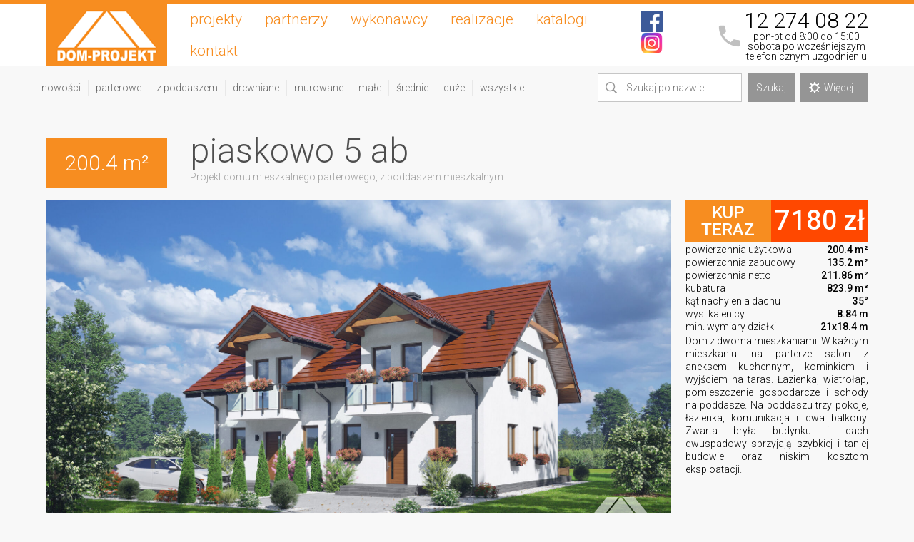

--- FILE ---
content_type: text/html; charset=UTF-8
request_url: https://www.dom-projekt.pl/projekt-piaskowo-5-ab,1732.html
body_size: 5402
content:
<!DOCTYPE html>
<html lang="pl">
<head>
	<meta charset="utf-8">
	<!--[if IE]><meta http-equiv='X-UA-Compatible' content='IE=edge,chrome=1'><![endif]-->
	<title>Dom-Projekt.pl - Projekt domu piaskowo 5 ab</title>
	<meta name="description" content="Dom-Projekt - PIASKOWO 5 AB. Projekt domu mieszkalnego parterowego, z poddaszem mieszkalnym."/>
	<meta name="keywords" content="projekty domów, domy szkieletowe, domy jednorodzinne, projekty, projekty domów tanich, projekty domów parterowych, projekty małych domów, projekty domów z poddaszem, projekt domu, projekty domów z bala, bezpłatny katalog projektów domów, projekty domów drewnianych"/>
	<meta name="viewport" content="width=device-width, initial-scale=1, minimum-scale=1" />
	<meta content="text/html; charset=UTF-8" http-equiv="Content-Type"/>
	<link rel="stylesheet" href="/public/asset.css">
	<link rel="stylesheet" href="/public/main.css?j0wte06">
	<link href="https://fonts.googleapis.com/css?family=Roboto:300,500" rel="stylesheet">
	<meta property="fb:app_id" content="189048634502499"/>
	<meta property="fb:page_id" content="136660853096007"/>
	<meta property="og:type" content="website"/>
	<meta property="og:title" content="Dom-Projekt.pl - Projekt domu piaskowo 5 ab"/>
	<meta property="og:url" content="http://www.dom-projekt.pl/"/>
	<meta name="google-site-verification" content="0hUHFonMTlPZqApFneDkeq_qy9wgkqe4EHMssg1r_Ho"/>
	<link rel="canonical" href="https://www.dom-projekt.pl/projekt-piaskowo-5-ab,1732.html" />
	<script type="text/javascript" src="/public/asset.js"></script>
</head>
<topmenu>
	<container>
		<a href="/" class="logo"></a>
		<menudisplay></menudisplay>
		<menu class="moboff">
			<a title="projekty domów" href="/projekty-wszystkie.html">projekty</a>
			<a href="/partnerzy.html">partnerzy</a>
			<a href="/wykonawcy.html">wykonawcy</a>
			<a href="/realizacje.html">realizacje</a>
			<a href="/katalog.html">katalogi</a>
			<a href="/kontakt.html">kontakt</a>
			
		</menu>
		<social>
			<p><a href="https://www.facebook.com/DomProjekt.Myslenice/" target="new"><img src="/img/fbico.png"></a><a href="https://www.instagram.com/dom_projekt/" target="new"><img src="/img/inst.png"></a></p>
		</social>
		<callme>
			<a href="tel:+48122740822">12&nbsp;274&nbsp;08&nbsp;22</a><small>pon-pt od 8:00 do 15:00<br>sobota po wcześniejszym<br>telefonicznym uzgodnieniu</small>
		</callme>
	</container>
</topmenu>
<quickmenu>
	<container>
		<categories>
			<a href="/projekty-nowosci.html">nowości</a>
			<a href="/projekty-parterowe.html">parterowe</a>
			<a href="/projekty-poddasze.html">z poddaszem</a>
			<a href="/projekty-drewniane.html">drewniane</a>
			<a href="/projekty-murowane.html">murowane</a>
			<a href="/projekty-male.html">małe</a>
			<a href="/projekty-srednie.html">średnie</a>
			<a href="/projekty-duze.html">duże</a>
			<a href="/projekty-wszystkie.html">wszystkie</a>
		</categories>
		<quicksearch>
			<inputbox>
				<div class="ico_find"></div>
				<input type="text" name="search_name" placeholder="Szukaj po nazwie" value="">
			</inputbox>
			<div class="button go">Szukaj</div>
			<a class="button" href="/szukaj/"><div class="ico_settings"></div>Więcej...</a>
		</quicksearch>
	</container>
</quickmenu><marginspace></marginspace>
<container>
	<main>
		<pheader>
			<size>200.4 m&sup2;</size>
			<name-desc>
				<h1>piaskowo 5 ab</h1>
				<h2>Projekt domu mieszkalnego parterowego, z poddaszem mieszkalnym.</h2>
			</name-desc>
		</pheader>
		<segment class="project-viz">
			<swide>
				<images>
					<div data-ind="0" class="on viz" style="background-image:url(/filebase/1732/wizualizacja/viz_1.jpg);"></div>
<div data-ind="1" class="viz" style="background-image:url(/filebase/1732/wizualizacja/viz_2.jpg);"></div>
<div data-ind="2" class="" style="background-image:url(/filebase/1732/wizualizacja/ele_1.png);"></div>
<div data-ind="3" class="" style="background-image:url(/filebase/1732/wizualizacja/ele_2.png);"></div>
<div data-ind="4" class="" style="background-image:url(/filebase/1732/wizualizacja/ele_3.png);"></div>
<div data-ind="5" class="" style="background-image:url(/filebase/1732/wizualizacja/ele_4.png);"></div>
<div data-ind="6" class="" style="background-image:url(/filebase/1732/wizualizacja/ele_5.png);"></div>
				</images>
				<imagebrowser>
					<div data-ind="0"  style="background-image:url(/filebase/1732/wizualizacja/viz_1_min.jpg);"></div>
<div data-ind="1"  style="background-image:url(/filebase/1732/wizualizacja/viz_2_min.jpg);"></div>
<div data-ind="2"  style="background-image:url(/filebase/1732/wizualizacja/ele_1_min.jpg);"></div>
<div data-ind="3"  style="background-image:url(/filebase/1732/wizualizacja/ele_2_min.jpg);"></div>
<div data-ind="4"  style="background-image:url(/filebase/1732/wizualizacja/ele_3_min.jpg);"></div>
<div data-ind="5"  style="background-image:url(/filebase/1732/wizualizacja/ele_4_min.jpg);"></div>
<div data-ind="6"  style="background-image:url(/filebase/1732/wizualizacja/ele_5_min.jpg);"></div>
				</imagebrowser>
			</swide>
			<snarrow>
				<div class="buybox">
										<a href="/zamowienie.html,1732">
						<buy><span>kup teraz</span><price>7180&nbsp;zł</price></buy>
					</a>
														</div>
				<parameters>
					<p>powierzchnia użytkowa<span>200.4 m&sup2;</span></p>
										<p>powierzchnia zabudowy<span>135.2 m&sup2;</span></p>
										<p>powierzchnia netto<span>211.86 m&sup2;</span></p>
					<p>kubatura<span>823.9 m&sup3;</span></p>
					<p>kąt nachylenia dachu<span>35&deg;</span></p>
					<p>wys. kalenicy<span>8.84 m</span></p>
					<p>min. wymiary działki<span>21x18.4 m</span></p>
				</parameters>
				<description>
					Dom z dwoma mieszkaniami. W każdym mieszkaniu: na parterze salon z aneksem kuchennym, kominkiem i wyjściem na taras. Łazienka, wiatrołap, pomieszczenie gospodarcze i schody na poddasze. Na poddaszu trzy pokoje, łazienka, komunikacja i dwa balkony. Zwarta bryła budynku i dach dwuspadowy sprzyjają szybkiej i taniej budowie oraz niskim kosztom eksploatacji. 				</description>
				<fblike>
					<div class="fb-like" data-href="http://dom-projekt.pl/1732" data-layout="button" data-action="like" data-size="large" data-show-faces="false" data-share="false"></div>
				</fblike>
				<tools>
										<a class="open_mirror" href="/projekt-piaskowo-5-ab,1732-lustro.html"><img src="/img/tool-mirror.png?v2"></a>
					<a class="open_360" href="https://www.dom-projekt.pl/360.html,1732"><img src="/img/tool-360.png?v2"></div></a>
					<a class="open_paint" href="https://www.dom-projekt.pl/kolornik.html,1732"><img src="/img/tool-paint.png?v2"></a>
					<a class="open_print" data-id="1732"><img src="/img/tool-print.png?v2"></a>
									</tools>
			</snarrow>
		</segment>
		<marginspace></marginspace>
		<segment class="project-plans">
			<swide class="frame">
				<switch>
					<div data-ind="1" class="on">parter</div>
					<div data-ind="2">poddasze</div>										<div data-ind="4">przekrój</div>
				</switch>
				<images data-factor="910">
					<img data-ind="1" class="on" src="/filebase/1732/rzuty/2022-08-24/rzut_1_standard.png"/>
<img data-ind="2"  src="/filebase/1732/rzuty/2022-08-24/rzut_2_standard.png"/>
<img data-ind="4"  src="/filebase/1732/rzuty/2022-08-24/rzut_4_standard.png"/>
				</images>
				<draw><canvas id="ruler"></canvas></draw>
			</swide>
			<snarrow>
				<strong>Parter</strong><table><tr><td>1.1 wiatrołap</td><td>2,23 m&sup2;</td></tr><tr><td>1.2 łazienka</td><td>4,10 m&sup2;</td></tr><tr><td>1.3 salon z aneksem kuchennym</td><td>44,68 m&sup2;</td></tr><tr><td>1.4 pom. gosp.</td><td>2,68 m&sup2;</td></tr><tr><td>1.5 wiatrołap</td><td>2,23 m&sup2;</td></tr><tr><td>1.6 łazienka</td><td>4,10 m&sup2;</td></tr><tr><td>1.7 salon z aneksem kuchennym</td><td>44,68 m&sup2;</td></tr><tr><td>1.8 pom. gosp.</td><td>2,68 m&sup2;</td></tr><tr><td>razem:</td><td>107,38 m&sup2;</td></tr></table><strong>Poddasze</strong><table><tr><td>2.1 komunikacja</td><td>3,51 <small>(3,51)</small> m&sup2;</td></tr><tr><td>2.2 pokój</td><td>11,01 <small>(12,04)</small> m&sup2;</td></tr><tr><td>2.3 pokój</td><td>14,89 <small>(16,08)</small> m&sup2;</td></tr><tr><td>2.4 pokój</td><td>10,47 <small>(11,53)</small> m&sup2;</td></tr><tr><td>2.5 łazienka</td><td>6,63 <small>(7,33)</small> m&sup2;</td></tr><tr><td>2.6 komunikacja</td><td>3,51 <small>(3,51)</small> m&sup2;</td></tr><tr><td>2.7 pokój</td><td>11,01 <small>(12,04)</small> m&sup2;</td></tr><tr><td>2.8 pokój</td><td>14,89 <small>(16,08)</small> m&sup2;</td></tr><tr><td>2.9 pokój</td><td>10,47 <small>(11,53)</small> m&sup2;</td></tr><tr><td>2.10 łazienka</td><td>6,63 <small>(7,33)</small> m&sup2;</td></tr><tr><td>razem:</td><td>93,02 m&sup2;</td></tr></table><center><small>(w nawiasach podano powierzchnię podłogi)</small></center>				<strong id="rulerinfo">Interaktywna linijka</strong>
				<span>Narysuj myszką linię na rzucie aby dokonać pomiaru odległości w centymetrach. Uwaga! Pomiar ma wyłącznie charakter poglądowy.</span>
			</snarrow>
		</segment>
		<marginspace></marginspace>
		<segment class="project-info">
			<swide class="frame">
				<div>
					<div class="ctit">Informacje szczegółowe</div>
										<bgline>
						<div><span>Powierzchnia dachu:</span></div>
						<div><span>238.96&nbsp;m&sup2;</span></div>
					</bgline>
															<bgline>
						<div><span>Wysokość ścianki kolankowej:</span></div>
						<div><span>1.51&nbsp;m</span></div>
					</bgline>
															<bgline>
						<div><span>Strop:</span></div>
						<div><span>płyta żelbetowa</span></div>
					</bgline>
					<bgline>
						<div><span>Pokrycie dachu:</span></div>
						<div><span>dachówka ceramiczna</span></div>
					</bgline>
					<bgline>
						<div><span>Ściany zewnętrzne:</span></div>
						<div><span>pustaki ceramiczne + styropian</span></div>
					</bgline>
					<bgline>
						<div><span>Ściany wewnętrzne:</span></div>
						<div><span>pustaki ceramiczne</span></div>
					</bgline>
					<bgline>
						<div><span>Typ ogrzewania:</span></div>
						<div><span>kocioł gazowy</span></div>
					</bgline>
																			</div>
							</swide>
					</segment>
		<marginspace></marginspace>
				<segment class="similar">
			<div>
				<div class="ctit">Projekty podobne i warianty</div>
				<project-list>
				<a class="project" href="/projekt-piaskowo-ab,1040.html"><viz class="lazy" data-src="/filebase/1040/wizualizacja/viz_1_min.jpg"></viz><name>piaskowo ab</name><size>209.64m&sup2;</size></a><a class="project" href="/projekt-piaskowo-3-ab,1305.html"><viz class="lazy" data-src="/filebase/1305/wizualizacja/viz_1_min.jpg"></viz><name>piaskowo 3 ab</name><size>228.28m&sup2;</size></a><a class="project" href="/projekt-piaskowo-13-ab,1856.html"><viz class="lazy" data-src="/filebase/1856/wizualizacja/viz_1_min.jpg"></viz><name>piaskowo 13 ab</name><size>246.42m&sup2;</size></a><a class="project empty"></a><a class="project empty"></a><a class="project empty"></a><a class="project empty"></a><a class="project empty"></a>				</project-list>
			</div>
		</segment>
		<marginspace></marginspace>
						<segment class="inspiracje">
			<div>
				<div class="ctit">Szukasz inspiracji?</div>
				<a data-caption="<strong>detale</strong> - Łódź" href="https://i-inspiracje.pl/content/foto/5463ee6b58fdc__lodz2014-1658.jpg" data-fancybox="gallery"><img src="https://i-inspiracje.pl/content/ico/5463ee6b58fdc__lodz2014-1658.jpg"></a><a data-caption="<strong>architektura miejska</strong> - Florencja" href="https://i-inspiracje.pl/content/foto/506af2540e2e2__toskania2012-1342.jpg" data-fancybox="gallery"><img src="https://i-inspiracje.pl/content/ico/506af2540e2e2__toskania2012-1342.jpg"></a><a data-caption="<strong>zegary</strong>" href="https://i-inspiracje.pl/content/foto/51097b6657b9c__brac-(10).jpg" data-fancybox="gallery"><img src="https://i-inspiracje.pl/content/ico/51097b6657b9c__brac-(10).jpg"></a><a data-caption="<strong>architektura miejska</strong> - Lubeka" href="https://i-inspiracje.pl/content/foto/5065c12cc123f__legoland2012-067.jpg" data-fancybox="gallery"><img src="https://i-inspiracje.pl/content/ico/5065c12cc123f__legoland2012-067.jpg"></a><a data-caption="<strong>architektura wiejska</strong> - Wygiełzów" href="https://i-inspiracje.pl/content/foto/5102d84f563fc__negative3-19-19(1).jpg" data-fancybox="gallery"><img src="https://i-inspiracje.pl/content/ico/5102d84f563fc__negative3-19-19(1).jpg"></a><a data-caption="<strong>zegary</strong> - Sandomierz" href="https://i-inspiracje.pl/content/foto/544a07411241d__zamosc2014-1142.jpg" data-fancybox="gallery"><img src="https://i-inspiracje.pl/content/ico/544a07411241d__zamosc2014-1142.jpg"></a><a data-caption="<strong>okna</strong> - Padwa" href="https://i-inspiracje.pl/content/foto/518d6e7c3f7cb__wlochy2013-005.jpg" data-fancybox="gallery"><img src="https://i-inspiracje.pl/content/ico/518d6e7c3f7cb__wlochy2013-005.jpg"></a><a data-caption="<strong>okna</strong> - Pustevny" href="https://i-inspiracje.pl/content/foto/5102d7224a58c__iii-(28).jpg" data-fancybox="gallery"><img src="https://i-inspiracje.pl/content/ico/5102d7224a58c__iii-(28).jpg"></a><a data-caption="<strong>architektura miejska</strong> - Füssen" href="https://i-inspiracje.pl/content/foto/5062b6af46606__bawaria_2011-591.jpg" data-fancybox="gallery"><img src="https://i-inspiracje.pl/content/ico/5062b6af46606__bawaria_2011-591.jpg"></a><a data-caption="<strong>mury</strong> - Istria" href="https://i-inspiracje.pl/content/foto/5060c45a70151__wakacje2008_1-593.jpg" data-fancybox="gallery"><img src="https://i-inspiracje.pl/content/ico/5060c45a70151__wakacje2008_1-593.jpg"></a><a data-caption="<strong>architektura sakralna</strong> - Sopron" href="https://i-inspiracje.pl/content/foto/5093b847ad99d__sĹowacjawÄgrymaj2008-634.jpg" data-fancybox="gallery"><img src="https://i-inspiracje.pl/content/ico/5093b847ad99d__sĹowacjawÄgrymaj2008-634.jpg"></a><a data-caption="<strong>architektura miejska</strong> - Praga" href="https://i-inspiracje.pl/content/foto/5058ce6e7712f__praga-588.jpg" data-fancybox="gallery"><img src="https://i-inspiracje.pl/content/ico/5058ce6e7712f__praga-588.jpg"></a><a data-caption="<strong>architektura ceglana</strong> - Dębno" href="https://i-inspiracje.pl/content/foto/525265bd3bd4d__dÄ™bno-2013-204.jpg" data-fancybox="gallery"><img src="https://i-inspiracje.pl/content/ico/525265bd3bd4d__dÄ™bno-2013-204.jpg"></a><a data-caption="<strong>architektura ceglana</strong> - Žleby" href="https://i-inspiracje.pl/content/foto/5234cf6e0e2a2__czechy2013-2-241.jpg" data-fancybox="gallery"><img src="https://i-inspiracje.pl/content/ico/5234cf6e0e2a2__czechy2013-2-241.jpg"></a><a data-caption="<strong>okna</strong> - Trogir" href="https://i-inspiracje.pl/content/foto/507f1c5406b0c__chorwacja_2009-242.jpg" data-fancybox="gallery"><img src="https://i-inspiracje.pl/content/ico/507f1c5406b0c__chorwacja_2009-242.jpg"></a><a data-caption="<strong>zamki pałace dwory</strong> - Krzyżtopór" href="https://i-inspiracje.pl/content/foto/5118ac3e9ee88__krzyĹĽtopĂlr1-(2).jpg" data-fancybox="gallery"><img src="https://i-inspiracje.pl/content/ico/5118ac3e9ee88__krzyĹĽtopĂlr1-(2).jpg"></a><a data-caption="<strong>architektura drewniana</strong> - Zubrzyca Górna Skansen" href="https://i-inspiracje.pl/content/foto/528f3a7a685a6__zubrzyca-skansen-330.jpg" data-fancybox="gallery"><img src="https://i-inspiracje.pl/content/ico/528f3a7a685a6__zubrzyca-skansen-330.jpg"></a><a data-caption="<strong>drzwi</strong> - Majorka" href="https://i-inspiracje.pl/content/foto/50fefcbbbf402__majorka9-(36).jpg" data-fancybox="gallery"><img src="https://i-inspiracje.pl/content/ico/50fefcbbbf402__majorka9-(36).jpg"></a><a data-caption="<strong>studnie</strong> - Wenecja" href="https://i-inspiracje.pl/content/foto/50640c5189814__wakacje2008_5-449.jpg" data-fancybox="gallery"><img src="https://i-inspiracje.pl/content/ico/50640c5189814__wakacje2008_5-449.jpg"></a><a data-caption="<strong>architektura nowoczesna</strong>" href="https://i-inspiracje.pl/content/foto/53cee16f2c05c__norwegia2014-090.jpg" data-fancybox="gallery"><img src="https://i-inspiracje.pl/content/ico/53cee16f2c05c__norwegia2014-090.jpg"></a>			</div>
		</segment>

		<marginspace></marginspace>
	</main>
</container>
<footer>
	<container>
		<footer-group>
			<adr>
				Dom-Projekt<br>
				ul. Daszyńskiego 6b<br>
				32-400 Myślenice<br>
				biuro@dom-projekt.pl<br>
				12 274 08 22<br>
				609 512 803<br>
			</adr>
			<links>
				<a title="projekty domów jednorodzinnych" href="/projekty-wszystkie.html">projekty domów</a>
				<a href="/lista-projektow.html">lista projektów i cennik</a>
				<a href="/szukaj">wyszukiwarka</a>
				<a href="/katalog.html">katalogi</a>
				<a href="/realizacje.html">realizacje</a>
			</links>
			<links>
				<a href="/wykonawcy.html">wykonawcy</a>
				<a href="/co-zawiera-projekt.html">co zawiera projekt</a>
				<a href="/partnerzy.html">partnerzy</a>
				<a target="new" href="/content/regulamin.pdf">regulamin</a>
				<a href="/regulamin-promocja.html">regulamin promocji</a>				<a href="/kontakt.html">kontakt</a>
			</links>
		</footer-group>
	</container>
</footer>
<cookies>
	<container>
		Wykorzystujemy pliki cookies, aby nasz serwis spełniał jak najlepiej oczekiwania naszych Klientów. Można zablokować zapisywanie cookies, zmieniając ustawienia przeglądarki. Szczegółowe informacje w polityce naszej firmy dotyczącej cookies. Kliknij w ten komunikat aby zaakceptować i zamknąć. 
	</container>
</cookies>
<script type="text/javascript" src="/public/main.js?kh8"></script>
<script async src="https://www.googletagmanager.com/gtag/js?id=G-6F725W75ZD"></script>
<script>
  window.dataLayer = window.dataLayer || [];
  function gtag(){dataLayer.push(arguments);}
  gtag('js', new Date());
  gtag('config', 'G-6F725W75ZD');
</script><script type=application/ld+json>{"@context":"http://schema.org/","@type":"HomeAndConstructionBusiness","name":"Dom-Projekt.pl - Projekty domów","address":{"@type":"PostalAddress","postalCode":"32-400","addressLocality":"Myślenice","streetAddress":"ul. Daszyńskiego 6b"},"contactPoint":[{"@type":"ContactPoint","telephone":"+48 12 274 08 22","contactType":"customer service"},{"@type":"ContactPoint","telephone":"+48 609 512 803","contactType":"customer service"}],"openingHours":["Mo-Fr 8:00-17:00"],"email":"biuro@dom-projekt.pl","telephone":"+48 12 274 08 22","vatID":"PL6811804480","url":"https://www.dom-projekt.pl","logo":"https://www.dom-projekt.pl/img/logo-color.png","image":"https://www.dom-projekt.pl/img/logo-color.png","geo":{"@type":"GeoCoordinates","longitude":"19.94052936441562","latitude":"49.82745018082117"},"sameAs":["https://www.facebook.com/DomProjekt.Myslenice/"],"priceRange":"690zł - 5590zł"}</script><script>
	var id = 1732;
</script>
<script type="application/ld+json">{"@context":"http://schema.org/","@type":"Product","name":"piaskowo 5 ab","image":"https://www.dom-projekt.pl/filebase/1732/wizualizacja/viz_1.jpg","description":"piaskowo 5 ab. Dom z dwoma mieszkaniami. W ka\u017cdym mieszkaniu: na parterze salon z aneksem kuchennym, kominkiem i wyj\u015bciem na taras. \u0141azienka, wiatro\u0142ap, pomieszczenie gospodarcze i schody na poddasze. Na poddaszu trzy pokoje, \u0142azienka, komunikacja i dwa balkony. Zwarta bry\u0142a budynku i dach dwuspadowy sprzyjaj\u0105 szybkiej i taniej budowie oraz niskim kosztom eksploatacji. ","brand":{"name":"Dom-Projekt.pl - Projekty dom\u00f3w - Projekty dom\u00f3w drewnianych i murowanych"},"sku":"Dom-Projekt-1732","mpn":"Dom-Projekt-1732","offers":{"@type":"Offer","priceValidUntil":"2026-01-20T15:35:18+01:00","priceCurrency":"PLN","price":"7180","url":"https://www.dom-projekt.pl/projekt-piaskowo-5-ab,1732.html","itemCondition":"http://schema.org/NewCondition","availability":"http://schema.org/InStock"}}</script>

--- FILE ---
content_type: application/javascript
request_url: https://www.dom-projekt.pl/public/asset.js
body_size: 195578
content:
!function(t,e){"use strict";"object"==typeof module&&"object"==typeof module.exports?module.exports=t.document?e(t,!0):function(t){if(!t.document)throw new Error("jQuery requires a window with a document");return e(t)}:e(t)}("undefined"!=typeof window?window:this,function(C,t){"use strict";var e=[],n=Object.getPrototypeOf,a=e.slice,g=e.flat?function(t){return e.flat.call(t)}:function(t){return e.concat.apply([],t)},l=e.push,r=e.indexOf,i={},o=i.toString,m=i.hasOwnProperty,s=m.toString,c=s.call(Object),b={},v=function(t){return"function"==typeof t&&"number"!=typeof t.nodeType&&"function"!=typeof t.item},y=function(t){return null!=t&&t===t.window},w=C.document,h={type:!0,src:!0,nonce:!0,noModule:!0};function x(t,e,i){var n,r,o=(i=i||w).createElement("script");if(o.text=t,e)for(n in h)(r=e[n]||e.getAttribute&&e.getAttribute(n))&&o.setAttribute(n,r);i.head.appendChild(o).parentNode.removeChild(o)}function T(t){return null==t?t+"":"object"==typeof t||"function"==typeof t?i[o.call(t)]||"object":typeof t}var u="3.6.3",_=function(t,e){return new _.fn.init(t,e)};function f(t){var e=!!t&&"length"in t&&t.length,i=T(t);return!v(t)&&!y(t)&&("array"===i||0===e||"number"==typeof e&&0<e&&e-1 in t)}_.fn=_.prototype={jquery:u,constructor:_,length:0,toArray:function(){return a.call(this)},get:function(t){return null==t?a.call(this):t<0?this[t+this.length]:this[t]},pushStack:function(t){var e=_.merge(this.constructor(),t);return e.prevObject=this,e},each:function(t){return _.each(this,t)},map:function(i){return this.pushStack(_.map(this,function(t,e){return i.call(t,e,t)}))},slice:function(){return this.pushStack(a.apply(this,arguments))},first:function(){return this.eq(0)},last:function(){return this.eq(-1)},even:function(){return this.pushStack(_.grep(this,function(t,e){return(e+1)%2}))},odd:function(){return this.pushStack(_.grep(this,function(t,e){return e%2}))},eq:function(t){var e=this.length,i=+t+(t<0?e:0);return this.pushStack(0<=i&&i<e?[this[i]]:[])},end:function(){return this.prevObject||this.constructor()},push:l,sort:e.sort,splice:e.splice},_.extend=_.fn.extend=function(){var t,e,i,n,r,o,s=arguments[0]||{},a=1,l=arguments.length,c=!1;for("boolean"==typeof s&&(c=s,s=arguments[a]||{},a++),"object"==typeof s||v(s)||(s={}),a===l&&(s=this,a--);a<l;a++)if(null!=(t=arguments[a]))for(e in t)n=t[e],"__proto__"!==e&&s!==n&&(c&&n&&(_.isPlainObject(n)||(r=Array.isArray(n)))?(i=s[e],o=r&&!Array.isArray(i)?[]:r||_.isPlainObject(i)?i:{},r=!1,s[e]=_.extend(c,o,n)):void 0!==n&&(s[e]=n));return s},_.extend({expando:"jQuery"+(u+Math.random()).replace(/\D/g,""),isReady:!0,error:function(t){throw new Error(t)},noop:function(){},isPlainObject:function(t){var e,i;return!(!t||"[object Object]"!==o.call(t))&&(!(e=n(t))||"function"==typeof(i=m.call(e,"constructor")&&e.constructor)&&s.call(i)===c)},isEmptyObject:function(t){var e;for(e in t)return!1;return!0},globalEval:function(t,e,i){x(t,{nonce:e&&e.nonce},i)},each:function(t,e){var i,n=0;if(f(t))for(i=t.length;n<i&&!1!==e.call(t[n],n,t[n]);n++);else for(n in t)if(!1===e.call(t[n],n,t[n]))break;return t},makeArray:function(t,e){var i=e||[];return null!=t&&(f(Object(t))?_.merge(i,"string"==typeof t?[t]:t):l.call(i,t)),i},inArray:function(t,e,i){return null==e?-1:r.call(e,t,i)},merge:function(t,e){for(var i=+e.length,n=0,r=t.length;n<i;n++)t[r++]=e[n];return t.length=r,t},grep:function(t,e,i){for(var n=[],r=0,o=t.length,s=!i;r<o;r++)!e(t[r],r)!==s&&n.push(t[r]);return n},map:function(t,e,i){var n,r,o=0,s=[];if(f(t))for(n=t.length;o<n;o++)null!=(r=e(t[o],o,i))&&s.push(r);else for(o in t)null!=(r=e(t[o],o,i))&&s.push(r);return g(s)},guid:1,support:b}),"function"==typeof Symbol&&(_.fn[Symbol.iterator]=e[Symbol.iterator]),_.each("Boolean Number String Function Array Date RegExp Object Error Symbol".split(" "),function(t,e){i["[object "+e+"]"]=e.toLowerCase()});var d=function(i){var t,d,x,o,r,p,u,g,T,l,c,S,C,s,w,m,a,h,b,_="sizzle"+1*new Date,f=i.document,A=0,n=0,v=lt(),y=lt(),P=lt(),M=lt(),O=function(t,e){return t===e&&(c=!0),0},E={}.hasOwnProperty,e=[],D=e.pop,k=e.push,I=e.push,B=e.slice,F=function(t,e){for(var i=0,n=t.length;i<n;i++)if(t[i]===e)return i;return-1},L="checked|selected|async|autofocus|autoplay|controls|defer|disabled|hidden|ismap|loop|multiple|open|readonly|required|scoped",j="[\\x20\\t\\r\\n\\f]",R="(?:\\\\[\\da-fA-F]{1,6}"+j+"?|\\\\[^\\r\\n\\f]|[\\w-]|[^\0-\\x7f])+",H="\\["+j+"*("+R+")(?:"+j+"*([*^$|!~]?=)"+j+"*(?:'((?:\\\\.|[^\\\\'])*)'|\"((?:\\\\.|[^\\\\\"])*)\"|("+R+"))|)"+j+"*\\]",G=":("+R+")(?:\\((('((?:\\\\.|[^\\\\'])*)'|\"((?:\\\\.|[^\\\\\"])*)\")|((?:\\\\.|[^\\\\()[\\]]|"+H+")*)|.*)\\)|)",N=new RegExp(j+"+","g"),z=new RegExp("^"+j+"+|((?:^|[^\\\\])(?:\\\\.)*)"+j+"+$","g"),W=new RegExp("^"+j+"*,"+j+"*"),V=new RegExp("^"+j+"*([>+~]|"+j+")"+j+"*"),$=new RegExp(j+"|>"),X=new RegExp(G),U=new RegExp("^"+R+"$"),Y={ID:new RegExp("^#("+R+")"),CLASS:new RegExp("^\\.("+R+")"),TAG:new RegExp("^("+R+"|[*])"),ATTR:new RegExp("^"+H),PSEUDO:new RegExp("^"+G),CHILD:new RegExp("^:(only|first|last|nth|nth-last)-(child|of-type)(?:\\("+j+"*(even|odd|(([+-]|)(\\d*)n|)"+j+"*(?:([+-]|)"+j+"*(\\d+)|))"+j+"*\\)|)","i"),bool:new RegExp("^(?:"+L+")$","i"),needsContext:new RegExp("^"+j+"*[>+~]|:(even|odd|eq|gt|lt|nth|first|last)(?:\\("+j+"*((?:-\\d)?\\d*)"+j+"*\\)|)(?=[^-]|$)","i")},q=/HTML$/i,K=/^(?:input|select|textarea|button)$/i,Q=/^h\d$/i,J=/^[^{]+\{\s*\[native \w/,Z=/^(?:#([\w-]+)|(\w+)|\.([\w-]+))$/,tt=/[+~]/,et=new RegExp("\\\\[\\da-fA-F]{1,6}"+j+"?|\\\\([^\\r\\n\\f])","g"),it=function(t,e){var i="0x"+t.slice(1)-65536;return e||(i<0?String.fromCharCode(i+65536):String.fromCharCode(i>>10|55296,1023&i|56320))},nt=/([\0-\x1f\x7f]|^-?\d)|^-$|[^\0-\x1f\x7f-\uFFFF\w-]/g,rt=function(t,e){return e?"\0"===t?"�":t.slice(0,-1)+"\\"+t.charCodeAt(t.length-1).toString(16)+" ":"\\"+t},ot=function(){S()},st=xt(function(t){return!0===t.disabled&&"fieldset"===t.nodeName.toLowerCase()},{dir:"parentNode",next:"legend"});try{I.apply(e=B.call(f.childNodes),f.childNodes),e[f.childNodes.length].nodeType}catch(t){I={apply:e.length?function(t,e){k.apply(t,B.call(e))}:function(t,e){for(var i=t.length,n=0;t[i++]=e[n++];);t.length=i-1}}}function at(e,t,i,n){var r,o,s,a,l,c,h,u=t&&t.ownerDocument,f=t?t.nodeType:9;if(i=i||[],"string"!=typeof e||!e||1!==f&&9!==f&&11!==f)return i;if(!n&&(S(t),t=t||C,w)){if(11!==f&&(l=Z.exec(e)))if(r=l[1]){if(9===f){if(!(s=t.getElementById(r)))return i;if(s.id===r)return i.push(s),i}else if(u&&(s=u.getElementById(r))&&b(t,s)&&s.id===r)return i.push(s),i}else{if(l[2])return I.apply(i,t.getElementsByTagName(e)),i;if((r=l[3])&&d.getElementsByClassName&&t.getElementsByClassName)return I.apply(i,t.getElementsByClassName(r)),i}if(d.qsa&&!M[e+" "]&&(!m||!m.test(e))&&(1!==f||"object"!==t.nodeName.toLowerCase())){if(h=e,u=t,1===f&&($.test(e)||V.test(e))){for((u=tt.test(e)&&bt(t.parentNode)||t)===t&&d.scope||((a=t.getAttribute("id"))?a=a.replace(nt,rt):t.setAttribute("id",a=_)),o=(c=p(e)).length;o--;)c[o]=(a?"#"+a:":scope")+" "+yt(c[o]);h=c.join(",")}try{if(d.cssSupportsSelector&&!CSS.supports("selector(:is("+h+"))"))throw new Error;return I.apply(i,u.querySelectorAll(h)),i}catch(t){M(e,!0)}finally{a===_&&t.removeAttribute("id")}}}return g(e.replace(z,"$1"),t,i,n)}function lt(){var n=[];return function t(e,i){return n.push(e+" ")>x.cacheLength&&delete t[n.shift()],t[e+" "]=i}}function ct(t){return t[_]=!0,t}function ht(t){var e=C.createElement("fieldset");try{return!!t(e)}catch(t){return!1}finally{e.parentNode&&e.parentNode.removeChild(e),e=null}}function ut(t,e){for(var i=t.split("|"),n=i.length;n--;)x.attrHandle[i[n]]=e}function ft(t,e){var i=e&&t,n=i&&1===t.nodeType&&1===e.nodeType&&t.sourceIndex-e.sourceIndex;if(n)return n;if(i)for(;i=i.nextSibling;)if(i===e)return-1;return t?1:-1}function dt(e){return function(t){return"input"===t.nodeName.toLowerCase()&&t.type===e}}function pt(i){return function(t){var e=t.nodeName.toLowerCase();return("input"===e||"button"===e)&&t.type===i}}function gt(e){return function(t){return"form"in t?t.parentNode&&!1===t.disabled?"label"in t?"label"in t.parentNode?t.parentNode.disabled===e:t.disabled===e:t.isDisabled===e||t.isDisabled!==!e&&st(t)===e:t.disabled===e:"label"in t&&t.disabled===e}}function mt(s){return ct(function(o){return o=+o,ct(function(t,e){for(var i,n=s([],t.length,o),r=n.length;r--;)t[i=n[r]]&&(t[i]=!(e[i]=t[i]))})})}function bt(t){return t&&void 0!==t.getElementsByTagName&&t}for(t in d=at.support={},r=at.isXML=function(t){var e=t&&t.namespaceURI,i=t&&(t.ownerDocument||t).documentElement;return!q.test(e||i&&i.nodeName||"HTML")},S=at.setDocument=function(t){var e,i,n=t?t.ownerDocument||t:f;return n!=C&&9===n.nodeType&&n.documentElement&&(s=(C=n).documentElement,w=!r(C),f!=C&&(i=C.defaultView)&&i.top!==i&&(i.addEventListener?i.addEventListener("unload",ot,!1):i.attachEvent&&i.attachEvent("onunload",ot)),d.scope=ht(function(t){return s.appendChild(t).appendChild(C.createElement("div")),void 0!==t.querySelectorAll&&!t.querySelectorAll(":scope fieldset div").length}),d.cssSupportsSelector=ht(function(){return CSS.supports("selector(*)")&&C.querySelectorAll(":is(:jqfake)")&&!CSS.supports("selector(:is(*,:jqfake))")}),d.attributes=ht(function(t){return t.className="i",!t.getAttribute("className")}),d.getElementsByTagName=ht(function(t){return t.appendChild(C.createComment("")),!t.getElementsByTagName("*").length}),d.getElementsByClassName=J.test(C.getElementsByClassName),d.getById=ht(function(t){return s.appendChild(t).id=_,!C.getElementsByName||!C.getElementsByName(_).length}),d.getById?(x.filter.ID=function(t){var e=t.replace(et,it);return function(t){return t.getAttribute("id")===e}},x.find.ID=function(t,e){if(void 0!==e.getElementById&&w){var i=e.getElementById(t);return i?[i]:[]}}):(x.filter.ID=function(t){var i=t.replace(et,it);return function(t){var e=void 0!==t.getAttributeNode&&t.getAttributeNode("id");return e&&e.value===i}},x.find.ID=function(t,e){if(void 0!==e.getElementById&&w){var i,n,r,o=e.getElementById(t);if(o){if((i=o.getAttributeNode("id"))&&i.value===t)return[o];for(r=e.getElementsByName(t),n=0;o=r[n++];)if((i=o.getAttributeNode("id"))&&i.value===t)return[o]}return[]}}),x.find.TAG=d.getElementsByTagName?function(t,e){return void 0!==e.getElementsByTagName?e.getElementsByTagName(t):d.qsa?e.querySelectorAll(t):void 0}:function(t,e){var i,n=[],r=0,o=e.getElementsByTagName(t);if("*"===t){for(;i=o[r++];)1===i.nodeType&&n.push(i);return n}return o},x.find.CLASS=d.getElementsByClassName&&function(t,e){if(void 0!==e.getElementsByClassName&&w)return e.getElementsByClassName(t)},a=[],m=[],(d.qsa=J.test(C.querySelectorAll))&&(ht(function(t){var e;s.appendChild(t).innerHTML="<a id='"+_+"'></a><select id='"+_+"-\r\\' msallowcapture=''><option selected=''></option></select>",t.querySelectorAll("[msallowcapture^='']").length&&m.push("[*^$]="+j+"*(?:''|\"\")"),t.querySelectorAll("[selected]").length||m.push("\\["+j+"*(?:value|"+L+")"),t.querySelectorAll("[id~="+_+"-]").length||m.push("~="),(e=C.createElement("input")).setAttribute("name",""),t.appendChild(e),t.querySelectorAll("[name='']").length||m.push("\\["+j+"*name"+j+"*="+j+"*(?:''|\"\")"),t.querySelectorAll(":checked").length||m.push(":checked"),t.querySelectorAll("a#"+_+"+*").length||m.push(".#.+[+~]"),t.querySelectorAll("\\\f"),m.push("[\\r\\n\\f]")}),ht(function(t){t.innerHTML="<a href='' disabled='disabled'></a><select disabled='disabled'><option/></select>";var e=C.createElement("input");e.setAttribute("type","hidden"),t.appendChild(e).setAttribute("name","D"),t.querySelectorAll("[name=d]").length&&m.push("name"+j+"*[*^$|!~]?="),2!==t.querySelectorAll(":enabled").length&&m.push(":enabled",":disabled"),s.appendChild(t).disabled=!0,2!==t.querySelectorAll(":disabled").length&&m.push(":enabled",":disabled"),t.querySelectorAll("*,:x"),m.push(",.*:")})),(d.matchesSelector=J.test(h=s.matches||s.webkitMatchesSelector||s.mozMatchesSelector||s.oMatchesSelector||s.msMatchesSelector))&&ht(function(t){d.disconnectedMatch=h.call(t,"*"),h.call(t,"[s!='']:x"),a.push("!=",G)}),d.cssSupportsSelector||m.push(":has"),m=m.length&&new RegExp(m.join("|")),a=a.length&&new RegExp(a.join("|")),e=J.test(s.compareDocumentPosition),b=e||J.test(s.contains)?function(t,e){var i=9===t.nodeType&&t.documentElement||t,n=e&&e.parentNode;return t===n||!(!n||1!==n.nodeType||!(i.contains?i.contains(n):t.compareDocumentPosition&&16&t.compareDocumentPosition(n)))}:function(t,e){if(e)for(;e=e.parentNode;)if(e===t)return!0;return!1},O=e?function(t,e){if(t===e)return c=!0,0;var i=!t.compareDocumentPosition-!e.compareDocumentPosition;return i||(1&(i=(t.ownerDocument||t)==(e.ownerDocument||e)?t.compareDocumentPosition(e):1)||!d.sortDetached&&e.compareDocumentPosition(t)===i?t==C||t.ownerDocument==f&&b(f,t)?-1:e==C||e.ownerDocument==f&&b(f,e)?1:l?F(l,t)-F(l,e):0:4&i?-1:1)}:function(t,e){if(t===e)return c=!0,0;var i,n=0,r=t.parentNode,o=e.parentNode,s=[t],a=[e];if(!r||!o)return t==C?-1:e==C?1:r?-1:o?1:l?F(l,t)-F(l,e):0;if(r===o)return ft(t,e);for(i=t;i=i.parentNode;)s.unshift(i);for(i=e;i=i.parentNode;)a.unshift(i);for(;s[n]===a[n];)n++;return n?ft(s[n],a[n]):s[n]==f?-1:a[n]==f?1:0}),C},at.matches=function(t,e){return at(t,null,null,e)},at.matchesSelector=function(t,e){if(S(t),d.matchesSelector&&w&&!M[e+" "]&&(!a||!a.test(e))&&(!m||!m.test(e)))try{var i=h.call(t,e);if(i||d.disconnectedMatch||t.document&&11!==t.document.nodeType)return i}catch(t){M(e,!0)}return 0<at(e,C,null,[t]).length},at.contains=function(t,e){return(t.ownerDocument||t)!=C&&S(t),b(t,e)},at.attr=function(t,e){(t.ownerDocument||t)!=C&&S(t);var i=x.attrHandle[e.toLowerCase()],n=i&&E.call(x.attrHandle,e.toLowerCase())?i(t,e,!w):void 0;return void 0!==n?n:d.attributes||!w?t.getAttribute(e):(n=t.getAttributeNode(e))&&n.specified?n.value:null},at.escape=function(t){return(t+"").replace(nt,rt)},at.error=function(t){throw new Error("Syntax error, unrecognized expression: "+t)},at.uniqueSort=function(t){var e,i=[],n=0,r=0;if(c=!d.detectDuplicates,l=!d.sortStable&&t.slice(0),t.sort(O),c){for(;e=t[r++];)e===t[r]&&(n=i.push(r));for(;n--;)t.splice(i[n],1)}return l=null,t},o=at.getText=function(t){var e,i="",n=0,r=t.nodeType;if(r){if(1===r||9===r||11===r){if("string"==typeof t.textContent)return t.textContent;for(t=t.firstChild;t;t=t.nextSibling)i+=o(t)}else if(3===r||4===r)return t.nodeValue}else for(;e=t[n++];)i+=o(e);return i},(x=at.selectors={cacheLength:50,createPseudo:ct,match:Y,attrHandle:{},find:{},relative:{">":{dir:"parentNode",first:!0}," ":{dir:"parentNode"},"+":{dir:"previousSibling",first:!0},"~":{dir:"previousSibling"}},preFilter:{ATTR:function(t){return t[1]=t[1].replace(et,it),t[3]=(t[3]||t[4]||t[5]||"").replace(et,it),"~="===t[2]&&(t[3]=" "+t[3]+" "),t.slice(0,4)},CHILD:function(t){return t[1]=t[1].toLowerCase(),"nth"===t[1].slice(0,3)?(t[3]||at.error(t[0]),t[4]=+(t[4]?t[5]+(t[6]||1):2*("even"===t[3]||"odd"===t[3])),t[5]=+(t[7]+t[8]||"odd"===t[3])):t[3]&&at.error(t[0]),t},PSEUDO:function(t){var e,i=!t[6]&&t[2];return Y.CHILD.test(t[0])?null:(t[3]?t[2]=t[4]||t[5]||"":i&&X.test(i)&&(e=p(i,!0))&&(e=i.indexOf(")",i.length-e)-i.length)&&(t[0]=t[0].slice(0,e),t[2]=i.slice(0,e)),t.slice(0,3))}},filter:{TAG:function(t){var e=t.replace(et,it).toLowerCase();return"*"===t?function(){return!0}:function(t){return t.nodeName&&t.nodeName.toLowerCase()===e}},CLASS:function(t){var e=v[t+" "];return e||(e=new RegExp("(^|"+j+")"+t+"("+j+"|$)"))&&v(t,function(t){return e.test("string"==typeof t.className&&t.className||void 0!==t.getAttribute&&t.getAttribute("class")||"")})},ATTR:function(i,n,r){return function(t){var e=at.attr(t,i);return null==e?"!="===n:!n||(e+="","="===n?e===r:"!="===n?e!==r:"^="===n?r&&0===e.indexOf(r):"*="===n?r&&-1<e.indexOf(r):"$="===n?r&&e.slice(-r.length)===r:"~="===n?-1<(" "+e.replace(N," ")+" ").indexOf(r):"|="===n&&(e===r||e.slice(0,r.length+1)===r+"-"))}},CHILD:function(p,t,e,g,m){var b="nth"!==p.slice(0,3),v="last"!==p.slice(-4),y="of-type"===t;return 1===g&&0===m?function(t){return!!t.parentNode}:function(t,e,i){var n,r,o,s,a,l,c=b!==v?"nextSibling":"previousSibling",h=t.parentNode,u=y&&t.nodeName.toLowerCase(),f=!i&&!y,d=!1;if(h){if(b){for(;c;){for(s=t;s=s[c];)if(y?s.nodeName.toLowerCase()===u:1===s.nodeType)return!1;l=c="only"===p&&!l&&"nextSibling"}return!0}if(l=[v?h.firstChild:h.lastChild],v&&f){for(d=(a=(n=(r=(o=(s=h)[_]||(s[_]={}))[s.uniqueID]||(o[s.uniqueID]={}))[p]||[])[0]===A&&n[1])&&n[2],s=a&&h.childNodes[a];s=++a&&s&&s[c]||(d=a=0)||l.pop();)if(1===s.nodeType&&++d&&s===t){r[p]=[A,a,d];break}}else if(f&&(d=a=(n=(r=(o=(s=t)[_]||(s[_]={}))[s.uniqueID]||(o[s.uniqueID]={}))[p]||[])[0]===A&&n[1]),!1===d)for(;(s=++a&&s&&s[c]||(d=a=0)||l.pop())&&((y?s.nodeName.toLowerCase()!==u:1!==s.nodeType)||!++d||(f&&((r=(o=s[_]||(s[_]={}))[s.uniqueID]||(o[s.uniqueID]={}))[p]=[A,d]),s!==t)););return(d-=m)===g||d%g==0&&0<=d/g}}},PSEUDO:function(t,o){var e,s=x.pseudos[t]||x.setFilters[t.toLowerCase()]||at.error("unsupported pseudo: "+t);return s[_]?s(o):1<s.length?(e=[t,t,"",o],x.setFilters.hasOwnProperty(t.toLowerCase())?ct(function(t,e){for(var i,n=s(t,o),r=n.length;r--;)t[i=F(t,n[r])]=!(e[i]=n[r])}):function(t){return s(t,0,e)}):s}},pseudos:{not:ct(function(t){var n=[],r=[],a=u(t.replace(z,"$1"));return a[_]?ct(function(t,e,i,n){for(var r,o=a(t,null,n,[]),s=t.length;s--;)(r=o[s])&&(t[s]=!(e[s]=r))}):function(t,e,i){return n[0]=t,a(n,null,i,r),n[0]=null,!r.pop()}}),has:ct(function(e){return function(t){return 0<at(e,t).length}}),contains:ct(function(e){return e=e.replace(et,it),function(t){return-1<(t.textContent||o(t)).indexOf(e)}}),lang:ct(function(i){return U.test(i||"")||at.error("unsupported lang: "+i),i=i.replace(et,it).toLowerCase(),function(t){var e;do{if(e=w?t.lang:t.getAttribute("xml:lang")||t.getAttribute("lang"))return(e=e.toLowerCase())===i||0===e.indexOf(i+"-")}while((t=t.parentNode)&&1===t.nodeType);return!1}}),target:function(t){var e=i.location&&i.location.hash;return e&&e.slice(1)===t.id},root:function(t){return t===s},focus:function(t){return t===C.activeElement&&(!C.hasFocus||C.hasFocus())&&!!(t.type||t.href||~t.tabIndex)},enabled:gt(!1),disabled:gt(!0),checked:function(t){var e=t.nodeName.toLowerCase();return"input"===e&&!!t.checked||"option"===e&&!!t.selected},selected:function(t){return t.parentNode&&t.parentNode.selectedIndex,!0===t.selected},empty:function(t){for(t=t.firstChild;t;t=t.nextSibling)if(t.nodeType<6)return!1;return!0},parent:function(t){return!x.pseudos.empty(t)},header:function(t){return Q.test(t.nodeName)},input:function(t){return K.test(t.nodeName)},button:function(t){var e=t.nodeName.toLowerCase();return"input"===e&&"button"===t.type||"button"===e},text:function(t){var e;return"input"===t.nodeName.toLowerCase()&&"text"===t.type&&(null==(e=t.getAttribute("type"))||"text"===e.toLowerCase())},first:mt(function(){return[0]}),last:mt(function(t,e){return[e-1]}),eq:mt(function(t,e,i){return[i<0?i+e:i]}),even:mt(function(t,e){for(var i=0;i<e;i+=2)t.push(i);return t}),odd:mt(function(t,e){for(var i=1;i<e;i+=2)t.push(i);return t}),lt:mt(function(t,e,i){for(var n=i<0?i+e:e<i?e:i;0<=--n;)t.push(n);return t}),gt:mt(function(t,e,i){for(var n=i<0?i+e:i;++n<e;)t.push(n);return t})}}).pseudos.nth=x.pseudos.eq,{radio:!0,checkbox:!0,file:!0,password:!0,image:!0})x.pseudos[t]=dt(t);for(t in{submit:!0,reset:!0})x.pseudos[t]=pt(t);function vt(){}function yt(t){for(var e=0,i=t.length,n="";e<i;e++)n+=t[e].value;return n}function xt(a,t,e){var l=t.dir,c=t.next,h=c||l,u=e&&"parentNode"===h,f=n++;return t.first?function(t,e,i){for(;t=t[l];)if(1===t.nodeType||u)return a(t,e,i);return!1}:function(t,e,i){var n,r,o,s=[A,f];if(i){for(;t=t[l];)if((1===t.nodeType||u)&&a(t,e,i))return!0}else for(;t=t[l];)if(1===t.nodeType||u)if(r=(o=t[_]||(t[_]={}))[t.uniqueID]||(o[t.uniqueID]={}),c&&c===t.nodeName.toLowerCase())t=t[l]||t;else{if((n=r[h])&&n[0]===A&&n[1]===f)return s[2]=n[2];if((r[h]=s)[2]=a(t,e,i))return!0}return!1}}function Tt(r){return 1<r.length?function(t,e,i){for(var n=r.length;n--;)if(!r[n](t,e,i))return!1;return!0}:r[0]}function St(t,e,i,n,r){for(var o,s=[],a=0,l=t.length,c=null!=e;a<l;a++)(o=t[a])&&(i&&!i(o,n,r)||(s.push(o),c&&e.push(a)));return s}function Ct(d,p,g,m,b,t){return m&&!m[_]&&(m=Ct(m)),b&&!b[_]&&(b=Ct(b,t)),ct(function(t,e,i,n){var r,o,s,a=[],l=[],c=e.length,h=t||function(t,e,i){for(var n=0,r=e.length;n<r;n++)at(t,e[n],i);return i}(p||"*",i.nodeType?[i]:i,[]),u=!d||!t&&p?h:St(h,a,d,i,n),f=g?b||(t?d:c||m)?[]:e:u;if(g&&g(u,f,i,n),m)for(r=St(f,l),m(r,[],i,n),o=r.length;o--;)(s=r[o])&&(f[l[o]]=!(u[l[o]]=s));if(t){if(b||d){if(b){for(r=[],o=f.length;o--;)(s=f[o])&&r.push(u[o]=s);b(null,f=[],r,n)}for(o=f.length;o--;)(s=f[o])&&-1<(r=b?F(t,s):a[o])&&(t[r]=!(e[r]=s))}}else f=St(f===e?f.splice(c,f.length):f),b?b(null,e,f,n):I.apply(e,f)})}function wt(t){for(var r,e,i,n=t.length,o=x.relative[t[0].type],s=o||x.relative[" "],a=o?1:0,l=xt(function(t){return t===r},s,!0),c=xt(function(t){return-1<F(r,t)},s,!0),h=[function(t,e,i){var n=!o&&(i||e!==T)||((r=e).nodeType?l(t,e,i):c(t,e,i));return r=null,n}];a<n;a++)if(e=x.relative[t[a].type])h=[xt(Tt(h),e)];else{if((e=x.filter[t[a].type].apply(null,t[a].matches))[_]){for(i=++a;i<n&&!x.relative[t[i].type];i++);return Ct(1<a&&Tt(h),1<a&&yt(t.slice(0,a-1).concat({value:" "===t[a-2].type?"*":""})).replace(z,"$1"),e,a<i&&wt(t.slice(a,i)),i<n&&wt(t=t.slice(i)),i<n&&yt(t))}h.push(e)}return Tt(h)}return vt.prototype=x.filters=x.pseudos,x.setFilters=new vt,p=at.tokenize=function(t,e){var i,n,r,o,s,a,l,c=y[t+" "];if(c)return e?0:c.slice(0);for(s=t,a=[],l=x.preFilter;s;){for(o in i&&!(n=W.exec(s))||(n&&(s=s.slice(n[0].length)||s),a.push(r=[])),i=!1,(n=V.exec(s))&&(i=n.shift(),r.push({value:i,type:n[0].replace(z," ")}),s=s.slice(i.length)),x.filter)!(n=Y[o].exec(s))||l[o]&&!(n=l[o](n))||(i=n.shift(),r.push({value:i,type:o,matches:n}),s=s.slice(i.length));if(!i)break}return e?s.length:s?at.error(t):y(t,a).slice(0)},u=at.compile=function(t,e){var i,m,b,v,y,n,r=[],o=[],s=P[t+" "];if(!s){for(e||(e=p(t)),i=e.length;i--;)(s=wt(e[i]))[_]?r.push(s):o.push(s);(s=P(t,(m=o,v=0<(b=r).length,y=0<m.length,n=function(t,e,i,n,r){var o,s,a,l=0,c="0",h=t&&[],u=[],f=T,d=t||y&&x.find.TAG("*",r),p=A+=null==f?1:Math.random()||.1,g=d.length;for(r&&(T=e==C||e||r);c!==g&&null!=(o=d[c]);c++){if(y&&o){for(s=0,e||o.ownerDocument==C||(S(o),i=!w);a=m[s++];)if(a(o,e||C,i)){n.push(o);break}r&&(A=p)}v&&((o=!a&&o)&&l--,t&&h.push(o))}if(l+=c,v&&c!==l){for(s=0;a=b[s++];)a(h,u,e,i);if(t){if(0<l)for(;c--;)h[c]||u[c]||(u[c]=D.call(n));u=St(u)}I.apply(n,u),r&&!t&&0<u.length&&1<l+b.length&&at.uniqueSort(n)}return r&&(A=p,T=f),h},v?ct(n):n))).selector=t}return s},g=at.select=function(t,e,i,n){var r,o,s,a,l,c="function"==typeof t&&t,h=!n&&p(t=c.selector||t);if(i=i||[],1===h.length){if(2<(o=h[0]=h[0].slice(0)).length&&"ID"===(s=o[0]).type&&9===e.nodeType&&w&&x.relative[o[1].type]){if(!(e=(x.find.ID(s.matches[0].replace(et,it),e)||[])[0]))return i;c&&(e=e.parentNode),t=t.slice(o.shift().value.length)}for(r=Y.needsContext.test(t)?0:o.length;r--&&(s=o[r],!x.relative[a=s.type]);)if((l=x.find[a])&&(n=l(s.matches[0].replace(et,it),tt.test(o[0].type)&&bt(e.parentNode)||e))){if(o.splice(r,1),!(t=n.length&&yt(o)))return I.apply(i,n),i;break}}return(c||u(t,h))(n,e,!w,i,!e||tt.test(t)&&bt(e.parentNode)||e),i},d.sortStable=_.split("").sort(O).join("")===_,d.detectDuplicates=!!c,S(),d.sortDetached=ht(function(t){return 1&t.compareDocumentPosition(C.createElement("fieldset"))}),ht(function(t){return t.innerHTML="<a href='#'></a>","#"===t.firstChild.getAttribute("href")})||ut("type|href|height|width",function(t,e,i){if(!i)return t.getAttribute(e,"type"===e.toLowerCase()?1:2)}),d.attributes&&ht(function(t){return t.innerHTML="<input/>",t.firstChild.setAttribute("value",""),""===t.firstChild.getAttribute("value")})||ut("value",function(t,e,i){if(!i&&"input"===t.nodeName.toLowerCase())return t.defaultValue}),ht(function(t){return null==t.getAttribute("disabled")})||ut(L,function(t,e,i){var n;if(!i)return!0===t[e]?e.toLowerCase():(n=t.getAttributeNode(e))&&n.specified?n.value:null}),at}(C);_.find=d,_.expr=d.selectors,_.expr[":"]=_.expr.pseudos,_.uniqueSort=_.unique=d.uniqueSort,_.text=d.getText,_.isXMLDoc=d.isXML,_.contains=d.contains,_.escapeSelector=d.escape;var p=function(t,e,i){for(var n=[],r=void 0!==i;(t=t[e])&&9!==t.nodeType;)if(1===t.nodeType){if(r&&_(t).is(i))break;n.push(t)}return n},S=function(t,e){for(var i=[];t;t=t.nextSibling)1===t.nodeType&&t!==e&&i.push(t);return i},A=_.expr.match.needsContext;function P(t,e){return t.nodeName&&t.nodeName.toLowerCase()===e.toLowerCase()}var M=/^<([a-z][^\/\0>:\x20\t\r\n\f]*)[\x20\t\r\n\f]*\/?>(?:<\/\1>|)$/i;function O(t,i,n){return v(i)?_.grep(t,function(t,e){return!!i.call(t,e,t)!==n}):i.nodeType?_.grep(t,function(t){return t===i!==n}):"string"!=typeof i?_.grep(t,function(t){return-1<r.call(i,t)!==n}):_.filter(i,t,n)}_.filter=function(t,e,i){var n=e[0];return i&&(t=":not("+t+")"),1===e.length&&1===n.nodeType?_.find.matchesSelector(n,t)?[n]:[]:_.find.matches(t,_.grep(e,function(t){return 1===t.nodeType}))},_.fn.extend({find:function(t){var e,i,n=this.length,r=this;if("string"!=typeof t)return this.pushStack(_(t).filter(function(){for(e=0;e<n;e++)if(_.contains(r[e],this))return!0}));for(i=this.pushStack([]),e=0;e<n;e++)_.find(t,r[e],i);return 1<n?_.uniqueSort(i):i},filter:function(t){return this.pushStack(O(this,t||[],!1))},not:function(t){return this.pushStack(O(this,t||[],!0))},is:function(t){return!!O(this,"string"==typeof t&&A.test(t)?_(t):t||[],!1).length}});var E,D=/^(?:\s*(<[\w\W]+>)[^>]*|#([\w-]+))$/;(_.fn.init=function(t,e,i){var n,r;if(!t)return this;if(i=i||E,"string"==typeof t){if(!(n="<"===t[0]&&">"===t[t.length-1]&&3<=t.length?[null,t,null]:D.exec(t))||!n[1]&&e)return!e||e.jquery?(e||i).find(t):this.constructor(e).find(t);if(n[1]){if(e=e instanceof _?e[0]:e,_.merge(this,_.parseHTML(n[1],e&&e.nodeType?e.ownerDocument||e:w,!0)),M.test(n[1])&&_.isPlainObject(e))for(n in e)v(this[n])?this[n](e[n]):this.attr(n,e[n]);return this}return(r=w.getElementById(n[2]))&&(this[0]=r,this.length=1),this}return t.nodeType?(this[0]=t,this.length=1,this):v(t)?void 0!==i.ready?i.ready(t):t(_):_.makeArray(t,this)}).prototype=_.fn,E=_(w);var k=/^(?:parents|prev(?:Until|All))/,I={children:!0,contents:!0,next:!0,prev:!0};function B(t,e){for(;(t=t[e])&&1!==t.nodeType;);return t}_.fn.extend({has:function(t){var e=_(t,this),i=e.length;return this.filter(function(){for(var t=0;t<i;t++)if(_.contains(this,e[t]))return!0})},closest:function(t,e){var i,n=0,r=this.length,o=[],s="string"!=typeof t&&_(t);if(!A.test(t))for(;n<r;n++)for(i=this[n];i&&i!==e;i=i.parentNode)if(i.nodeType<11&&(s?-1<s.index(i):1===i.nodeType&&_.find.matchesSelector(i,t))){o.push(i);break}return this.pushStack(1<o.length?_.uniqueSort(o):o)},index:function(t){return t?"string"==typeof t?r.call(_(t),this[0]):r.call(this,t.jquery?t[0]:t):this[0]&&this[0].parentNode?this.first().prevAll().length:-1},add:function(t,e){return this.pushStack(_.uniqueSort(_.merge(this.get(),_(t,e))))},addBack:function(t){return this.add(null==t?this.prevObject:this.prevObject.filter(t))}}),_.each({parent:function(t){var e=t.parentNode;return e&&11!==e.nodeType?e:null},parents:function(t){return p(t,"parentNode")},parentsUntil:function(t,e,i){return p(t,"parentNode",i)},next:function(t){return B(t,"nextSibling")},prev:function(t){return B(t,"previousSibling")},nextAll:function(t){return p(t,"nextSibling")},prevAll:function(t){return p(t,"previousSibling")},nextUntil:function(t,e,i){return p(t,"nextSibling",i)},prevUntil:function(t,e,i){return p(t,"previousSibling",i)},siblings:function(t){return S((t.parentNode||{}).firstChild,t)},children:function(t){return S(t.firstChild)},contents:function(t){return null!=t.contentDocument&&n(t.contentDocument)?t.contentDocument:(P(t,"template")&&(t=t.content||t),_.merge([],t.childNodes))}},function(n,r){_.fn[n]=function(t,e){var i=_.map(this,r,t);return"Until"!==n.slice(-5)&&(e=t),e&&"string"==typeof e&&(i=_.filter(e,i)),1<this.length&&(I[n]||_.uniqueSort(i),k.test(n)&&i.reverse()),this.pushStack(i)}});var F=/[^\x20\t\r\n\f]+/g;function L(t){return t}function j(t){throw t}function R(t,e,i,n){var r;try{t&&v(r=t.promise)?r.call(t).done(e).fail(i):t&&v(r=t.then)?r.call(t,e,i):e.apply(void 0,[t].slice(n))}catch(t){i.apply(void 0,[t])}}_.Callbacks=function(n){var t,i;n="string"==typeof n?(t=n,i={},_.each(t.match(F)||[],function(t,e){i[e]=!0}),i):_.extend({},n);var r,e,o,s,a=[],l=[],c=-1,h=function(){for(s=s||n.once,o=r=!0;l.length;c=-1)for(e=l.shift();++c<a.length;)!1===a[c].apply(e[0],e[1])&&n.stopOnFalse&&(c=a.length,e=!1);n.memory||(e=!1),r=!1,s&&(a=e?[]:"")},u={add:function(){return a&&(e&&!r&&(c=a.length-1,l.push(e)),function i(t){_.each(t,function(t,e){v(e)?n.unique&&u.has(e)||a.push(e):e&&e.length&&"string"!==T(e)&&i(e)})}(arguments),e&&!r&&h()),this},remove:function(){return _.each(arguments,function(t,e){for(var i;-1<(i=_.inArray(e,a,i));)a.splice(i,1),i<=c&&c--}),this},has:function(t){return t?-1<_.inArray(t,a):0<a.length},empty:function(){return a&&(a=[]),this},disable:function(){return s=l=[],a=e="",this},disabled:function(){return!a},lock:function(){return s=l=[],e||r||(a=e=""),this},locked:function(){return!!s},fireWith:function(t,e){return s||(e=[t,(e=e||[]).slice?e.slice():e],l.push(e),r||h()),this},fire:function(){return u.fireWith(this,arguments),this},fired:function(){return!!o}};return u},_.extend({Deferred:function(t){var o=[["notify","progress",_.Callbacks("memory"),_.Callbacks("memory"),2],["resolve","done",_.Callbacks("once memory"),_.Callbacks("once memory"),0,"resolved"],["reject","fail",_.Callbacks("once memory"),_.Callbacks("once memory"),1,"rejected"]],r="pending",s={state:function(){return r},always:function(){return a.done(arguments).fail(arguments),this},catch:function(t){return s.then(null,t)},pipe:function(){var r=arguments;return _.Deferred(function(n){_.each(o,function(t,e){var i=v(r[e[4]])&&r[e[4]];a[e[1]](function(){var t=i&&i.apply(this,arguments);t&&v(t.promise)?t.promise().progress(n.notify).done(n.resolve).fail(n.reject):n[e[0]+"With"](this,i?[t]:arguments)})}),r=null}).promise()},then:function(e,i,n){var l=0;function c(r,o,s,a){return function(){var i=this,n=arguments,t=function(){var t,e;if(!(r<l)){if((t=s.apply(i,n))===o.promise())throw new TypeError("Thenable self-resolution");e=t&&("object"==typeof t||"function"==typeof t)&&t.then,v(e)?a?e.call(t,c(l,o,L,a),c(l,o,j,a)):(l++,e.call(t,c(l,o,L,a),c(l,o,j,a),c(l,o,L,o.notifyWith))):(s!==L&&(i=void 0,n=[t]),(a||o.resolveWith)(i,n))}},e=a?t:function(){try{t()}catch(t){_.Deferred.exceptionHook&&_.Deferred.exceptionHook(t,e.stackTrace),l<=r+1&&(s!==j&&(i=void 0,n=[t]),o.rejectWith(i,n))}};r?e():(_.Deferred.getStackHook&&(e.stackTrace=_.Deferred.getStackHook()),C.setTimeout(e))}}return _.Deferred(function(t){o[0][3].add(c(0,t,v(n)?n:L,t.notifyWith)),o[1][3].add(c(0,t,v(e)?e:L)),o[2][3].add(c(0,t,v(i)?i:j))}).promise()},promise:function(t){return null!=t?_.extend(t,s):s}},a={};return _.each(o,function(t,e){var i=e[2],n=e[5];s[e[1]]=i.add,n&&i.add(function(){r=n},o[3-t][2].disable,o[3-t][3].disable,o[0][2].lock,o[0][3].lock),i.add(e[3].fire),a[e[0]]=function(){return a[e[0]+"With"](this===a?void 0:this,arguments),this},a[e[0]+"With"]=i.fireWith}),s.promise(a),t&&t.call(a,a),a},when:function(t){var i=arguments.length,e=i,n=Array(e),r=a.call(arguments),o=_.Deferred(),s=function(e){return function(t){n[e]=this,r[e]=1<arguments.length?a.call(arguments):t,--i||o.resolveWith(n,r)}};if(i<=1&&(R(t,o.done(s(e)).resolve,o.reject,!i),"pending"===o.state()||v(r[e]&&r[e].then)))return o.then();for(;e--;)R(r[e],s(e),o.reject);return o.promise()}});var H=/^(Eval|Internal|Range|Reference|Syntax|Type|URI)Error$/;_.Deferred.exceptionHook=function(t,e){C.console&&C.console.warn&&t&&H.test(t.name)&&C.console.warn("jQuery.Deferred exception: "+t.message,t.stack,e)},_.readyException=function(t){C.setTimeout(function(){throw t})};var G=_.Deferred();function N(){w.removeEventListener("DOMContentLoaded",N),C.removeEventListener("load",N),_.ready()}_.fn.ready=function(t){return G.then(t).catch(function(t){_.readyException(t)}),this},_.extend({isReady:!1,readyWait:1,ready:function(t){(!0===t?--_.readyWait:_.isReady)||(_.isReady=!0)!==t&&0<--_.readyWait||G.resolveWith(w,[_])}}),_.ready.then=G.then,"complete"===w.readyState||"loading"!==w.readyState&&!w.documentElement.doScroll?C.setTimeout(_.ready):(w.addEventListener("DOMContentLoaded",N),C.addEventListener("load",N));var z=function(t,e,i,n,r,o,s){var a=0,l=t.length,c=null==i;if("object"===T(i))for(a in r=!0,i)z(t,e,a,i[a],!0,o,s);else if(void 0!==n&&(r=!0,v(n)||(s=!0),c&&(s?(e.call(t,n),e=null):(c=e,e=function(t,e,i){return c.call(_(t),i)})),e))for(;a<l;a++)e(t[a],i,s?n:n.call(t[a],a,e(t[a],i)));return r?t:c?e.call(t):l?e(t[0],i):o},W=/^-ms-/,V=/-([a-z])/g;function $(t,e){return e.toUpperCase()}function X(t){return t.replace(W,"ms-").replace(V,$)}var U=function(t){return 1===t.nodeType||9===t.nodeType||!+t.nodeType};function Y(){this.expando=_.expando+Y.uid++}Y.uid=1,Y.prototype={cache:function(t){var e=t[this.expando];return e||(e={},U(t)&&(t.nodeType?t[this.expando]=e:Object.defineProperty(t,this.expando,{value:e,configurable:!0}))),e},set:function(t,e,i){var n,r=this.cache(t);if("string"==typeof e)r[X(e)]=i;else for(n in e)r[X(n)]=e[n];return r},get:function(t,e){return void 0===e?this.cache(t):t[this.expando]&&t[this.expando][X(e)]},access:function(t,e,i){return void 0===e||e&&"string"==typeof e&&void 0===i?this.get(t,e):(this.set(t,e,i),void 0!==i?i:e)},remove:function(t,e){var i,n=t[this.expando];if(void 0!==n){if(void 0!==e){i=(e=Array.isArray(e)?e.map(X):(e=X(e))in n?[e]:e.match(F)||[]).length;for(;i--;)delete n[e[i]]}(void 0===e||_.isEmptyObject(n))&&(t.nodeType?t[this.expando]=void 0:delete t[this.expando])}},hasData:function(t){var e=t[this.expando];return void 0!==e&&!_.isEmptyObject(e)}};var q=new Y,K=new Y,Q=/^(?:\{[\w\W]*\}|\[[\w\W]*\])$/,J=/[A-Z]/g;function Z(t,e,i){var n,r;if(void 0===i&&1===t.nodeType)if(n="data-"+e.replace(J,"-$&").toLowerCase(),"string"==typeof(i=t.getAttribute(n))){try{i="true"===(r=i)||"false"!==r&&("null"===r?null:r===+r+""?+r:Q.test(r)?JSON.parse(r):r)}catch(t){}K.set(t,e,i)}else i=void 0;return i}_.extend({hasData:function(t){return K.hasData(t)||q.hasData(t)},data:function(t,e,i){return K.access(t,e,i)},removeData:function(t,e){K.remove(t,e)},_data:function(t,e,i){return q.access(t,e,i)},_removeData:function(t,e){q.remove(t,e)}}),_.fn.extend({data:function(i,t){var e,n,r,o=this[0],s=o&&o.attributes;if(void 0===i){if(this.length&&(r=K.get(o),1===o.nodeType&&!q.get(o,"hasDataAttrs"))){for(e=s.length;e--;)s[e]&&0===(n=s[e].name).indexOf("data-")&&(n=X(n.slice(5)),Z(o,n,r[n]));q.set(o,"hasDataAttrs",!0)}return r}return"object"==typeof i?this.each(function(){K.set(this,i)}):z(this,function(t){var e;if(o&&void 0===t)return void 0!==(e=K.get(o,i))?e:void 0!==(e=Z(o,i))?e:void 0;this.each(function(){K.set(this,i,t)})},null,t,1<arguments.length,null,!0)},removeData:function(t){return this.each(function(){K.remove(this,t)})}}),_.extend({queue:function(t,e,i){var n;if(t)return e=(e||"fx")+"queue",n=q.get(t,e),i&&(!n||Array.isArray(i)?n=q.access(t,e,_.makeArray(i)):n.push(i)),n||[]},dequeue:function(t,e){e=e||"fx";var i=_.queue(t,e),n=i.length,r=i.shift(),o=_._queueHooks(t,e);"inprogress"===r&&(r=i.shift(),n--),r&&("fx"===e&&i.unshift("inprogress"),delete o.stop,r.call(t,function(){_.dequeue(t,e)},o)),!n&&o&&o.empty.fire()},_queueHooks:function(t,e){var i=e+"queueHooks";return q.get(t,i)||q.access(t,i,{empty:_.Callbacks("once memory").add(function(){q.remove(t,[e+"queue",i])})})}}),_.fn.extend({queue:function(e,i){var t=2;return"string"!=typeof e&&(i=e,e="fx",t--),arguments.length<t?_.queue(this[0],e):void 0===i?this:this.each(function(){var t=_.queue(this,e,i);_._queueHooks(this,e),"fx"===e&&"inprogress"!==t[0]&&_.dequeue(this,e)})},dequeue:function(t){return this.each(function(){_.dequeue(this,t)})},clearQueue:function(t){return this.queue(t||"fx",[])},promise:function(t,e){var i,n=1,r=_.Deferred(),o=this,s=this.length,a=function(){--n||r.resolveWith(o,[o])};for("string"!=typeof t&&(e=t,t=void 0),t=t||"fx";s--;)(i=q.get(o[s],t+"queueHooks"))&&i.empty&&(n++,i.empty.add(a));return a(),r.promise(e)}});var tt=/[+-]?(?:\d*\.|)\d+(?:[eE][+-]?\d+|)/.source,et=new RegExp("^(?:([+-])=|)("+tt+")([a-z%]*)$","i"),it=["Top","Right","Bottom","Left"],nt=w.documentElement,rt=function(t){return _.contains(t.ownerDocument,t)},ot={composed:!0};nt.getRootNode&&(rt=function(t){return _.contains(t.ownerDocument,t)||t.getRootNode(ot)===t.ownerDocument});var st=function(t,e){return"none"===(t=e||t).style.display||""===t.style.display&&rt(t)&&"none"===_.css(t,"display")};function at(t,e,i,n){var r,o,s=20,a=n?function(){return n.cur()}:function(){return _.css(t,e,"")},l=a(),c=i&&i[3]||(_.cssNumber[e]?"":"px"),h=t.nodeType&&(_.cssNumber[e]||"px"!==c&&+l)&&et.exec(_.css(t,e));if(h&&h[3]!==c){for(l/=2,c=c||h[3],h=+l||1;s--;)_.style(t,e,h+c),(1-o)*(1-(o=a()/l||.5))<=0&&(s=0),h/=o;h*=2,_.style(t,e,h+c),i=i||[]}return i&&(h=+h||+l||0,r=i[1]?h+(i[1]+1)*i[2]:+i[2],n&&(n.unit=c,n.start=h,n.end=r)),r}var lt={};function ct(t,e){for(var i,n,r,o,s,a,l,c=[],h=0,u=t.length;h<u;h++)(n=t[h]).style&&(i=n.style.display,e?("none"===i&&(c[h]=q.get(n,"display")||null,c[h]||(n.style.display="")),""===n.style.display&&st(n)&&(c[h]=(l=s=o=void 0,s=(r=n).ownerDocument,a=r.nodeName,(l=lt[a])||(o=s.body.appendChild(s.createElement(a)),l=_.css(o,"display"),o.parentNode.removeChild(o),"none"===l&&(l="block"),lt[a]=l)))):"none"!==i&&(c[h]="none",q.set(n,"display",i)));for(h=0;h<u;h++)null!=c[h]&&(t[h].style.display=c[h]);return t}_.fn.extend({show:function(){return ct(this,!0)},hide:function(){return ct(this)},toggle:function(t){return"boolean"==typeof t?t?this.show():this.hide():this.each(function(){st(this)?_(this).show():_(this).hide()})}});var ht,ut,ft=/^(?:checkbox|radio)$/i,dt=/<([a-z][^\/\0>\x20\t\r\n\f]*)/i,pt=/^$|^module$|\/(?:java|ecma)script/i;ht=w.createDocumentFragment().appendChild(w.createElement("div")),(ut=w.createElement("input")).setAttribute("type","radio"),ut.setAttribute("checked","checked"),ut.setAttribute("name","t"),ht.appendChild(ut),b.checkClone=ht.cloneNode(!0).cloneNode(!0).lastChild.checked,ht.innerHTML="<textarea>x</textarea>",b.noCloneChecked=!!ht.cloneNode(!0).lastChild.defaultValue,ht.innerHTML="<option></option>",b.option=!!ht.lastChild;var gt={thead:[1,"<table>","</table>"],col:[2,"<table><colgroup>","</colgroup></table>"],tr:[2,"<table><tbody>","</tbody></table>"],td:[3,"<table><tbody><tr>","</tr></tbody></table>"],_default:[0,"",""]};function mt(t,e){var i;return i=void 0!==t.getElementsByTagName?t.getElementsByTagName(e||"*"):void 0!==t.querySelectorAll?t.querySelectorAll(e||"*"):[],void 0===e||e&&P(t,e)?_.merge([t],i):i}function bt(t,e){for(var i=0,n=t.length;i<n;i++)q.set(t[i],"globalEval",!e||q.get(e[i],"globalEval"))}gt.tbody=gt.tfoot=gt.colgroup=gt.caption=gt.thead,gt.th=gt.td,b.option||(gt.optgroup=gt.option=[1,"<select multiple='multiple'>","</select>"]);var vt=/<|&#?\w+;/;function yt(t,e,i,n,r){for(var o,s,a,l,c,h,u=e.createDocumentFragment(),f=[],d=0,p=t.length;d<p;d++)if((o=t[d])||0===o)if("object"===T(o))_.merge(f,o.nodeType?[o]:o);else if(vt.test(o)){for(s=s||u.appendChild(e.createElement("div")),a=(dt.exec(o)||["",""])[1].toLowerCase(),l=gt[a]||gt._default,s.innerHTML=l[1]+_.htmlPrefilter(o)+l[2],h=l[0];h--;)s=s.lastChild;_.merge(f,s.childNodes),(s=u.firstChild).textContent=""}else f.push(e.createTextNode(o));for(u.textContent="",d=0;o=f[d++];)if(n&&-1<_.inArray(o,n))r&&r.push(o);else if(c=rt(o),s=mt(u.appendChild(o),"script"),c&&bt(s),i)for(h=0;o=s[h++];)pt.test(o.type||"")&&i.push(o);return u}var xt=/^([^.]*)(?:\.(.+)|)/;function Tt(){return!0}function St(){return!1}function Ct(t,e){return t===function(){try{return w.activeElement}catch(t){}}()==("focus"===e)}function wt(t,e,i,n,r,o){var s,a;if("object"==typeof e){for(a in"string"!=typeof i&&(n=n||i,i=void 0),e)wt(t,a,i,n,e[a],o);return t}if(null==n&&null==r?(r=i,n=i=void 0):null==r&&("string"==typeof i?(r=n,n=void 0):(r=n,n=i,i=void 0)),!1===r)r=St;else if(!r)return t;return 1===o&&(s=r,(r=function(t){return _().off(t),s.apply(this,arguments)}).guid=s.guid||(s.guid=_.guid++)),t.each(function(){_.event.add(this,e,r,n,i)})}function _t(t,r,o){o?(q.set(t,r,!1),_.event.add(t,r,{namespace:!1,handler:function(t){var e,i,n=q.get(this,r);if(1&t.isTrigger&&this[r]){if(n.length)(_.event.special[r]||{}).delegateType&&t.stopPropagation();else if(n=a.call(arguments),q.set(this,r,n),e=o(this,r),this[r](),n!==(i=q.get(this,r))||e?q.set(this,r,!1):i={},n!==i)return t.stopImmediatePropagation(),t.preventDefault(),i&&i.value}else n.length&&(q.set(this,r,{value:_.event.trigger(_.extend(n[0],_.Event.prototype),n.slice(1),this)}),t.stopImmediatePropagation())}})):void 0===q.get(t,r)&&_.event.add(t,r,Tt)}_.event={global:{},add:function(e,t,i,n,r){var o,s,a,l,c,h,u,f,d,p,g,m=q.get(e);if(U(e))for(i.handler&&(i=(o=i).handler,r=o.selector),r&&_.find.matchesSelector(nt,r),i.guid||(i.guid=_.guid++),(l=m.events)||(l=m.events=Object.create(null)),(s=m.handle)||(s=m.handle=function(t){return void 0!==_&&_.event.triggered!==t.type?_.event.dispatch.apply(e,arguments):void 0}),c=(t=(t||"").match(F)||[""]).length;c--;)d=g=(a=xt.exec(t[c])||[])[1],p=(a[2]||"").split(".").sort(),d&&(u=_.event.special[d]||{},d=(r?u.delegateType:u.bindType)||d,u=_.event.special[d]||{},h=_.extend({type:d,origType:g,data:n,handler:i,guid:i.guid,selector:r,needsContext:r&&_.expr.match.needsContext.test(r),namespace:p.join(".")},o),(f=l[d])||((f=l[d]=[]).delegateCount=0,u.setup&&!1!==u.setup.call(e,n,p,s)||e.addEventListener&&e.addEventListener(d,s)),u.add&&(u.add.call(e,h),h.handler.guid||(h.handler.guid=i.guid)),r?f.splice(f.delegateCount++,0,h):f.push(h),_.event.global[d]=!0)},remove:function(t,e,i,n,r){var o,s,a,l,c,h,u,f,d,p,g,m=q.hasData(t)&&q.get(t);if(m&&(l=m.events)){for(c=(e=(e||"").match(F)||[""]).length;c--;)if(d=g=(a=xt.exec(e[c])||[])[1],p=(a[2]||"").split(".").sort(),d){for(u=_.event.special[d]||{},f=l[d=(n?u.delegateType:u.bindType)||d]||[],a=a[2]&&new RegExp("(^|\\.)"+p.join("\\.(?:.*\\.|)")+"(\\.|$)"),s=o=f.length;o--;)h=f[o],!r&&g!==h.origType||i&&i.guid!==h.guid||a&&!a.test(h.namespace)||n&&n!==h.selector&&("**"!==n||!h.selector)||(f.splice(o,1),h.selector&&f.delegateCount--,u.remove&&u.remove.call(t,h));s&&!f.length&&(u.teardown&&!1!==u.teardown.call(t,p,m.handle)||_.removeEvent(t,d,m.handle),delete l[d])}else for(d in l)_.event.remove(t,d+e[c],i,n,!0);_.isEmptyObject(l)&&q.remove(t,"handle events")}},dispatch:function(t){var e,i,n,r,o,s,a=new Array(arguments.length),l=_.event.fix(t),c=(q.get(this,"events")||Object.create(null))[l.type]||[],h=_.event.special[l.type]||{};for(a[0]=l,e=1;e<arguments.length;e++)a[e]=arguments[e];if(l.delegateTarget=this,!h.preDispatch||!1!==h.preDispatch.call(this,l)){for(s=_.event.handlers.call(this,l,c),e=0;(r=s[e++])&&!l.isPropagationStopped();)for(l.currentTarget=r.elem,i=0;(o=r.handlers[i++])&&!l.isImmediatePropagationStopped();)l.rnamespace&&!1!==o.namespace&&!l.rnamespace.test(o.namespace)||(l.handleObj=o,l.data=o.data,void 0!==(n=((_.event.special[o.origType]||{}).handle||o.handler).apply(r.elem,a))&&!1===(l.result=n)&&(l.preventDefault(),l.stopPropagation()));return h.postDispatch&&h.postDispatch.call(this,l),l.result}},handlers:function(t,e){var i,n,r,o,s,a=[],l=e.delegateCount,c=t.target;if(l&&c.nodeType&&!("click"===t.type&&1<=t.button))for(;c!==this;c=c.parentNode||this)if(1===c.nodeType&&("click"!==t.type||!0!==c.disabled)){for(o=[],s={},i=0;i<l;i++)void 0===s[r=(n=e[i]).selector+" "]&&(s[r]=n.needsContext?-1<_(r,this).index(c):_.find(r,this,null,[c]).length),s[r]&&o.push(n);o.length&&a.push({elem:c,handlers:o})}return c=this,l<e.length&&a.push({elem:c,handlers:e.slice(l)}),a},addProp:function(e,t){Object.defineProperty(_.Event.prototype,e,{enumerable:!0,configurable:!0,get:v(t)?function(){if(this.originalEvent)return t(this.originalEvent)}:function(){if(this.originalEvent)return this.originalEvent[e]},set:function(t){Object.defineProperty(this,e,{enumerable:!0,configurable:!0,writable:!0,value:t})}})},fix:function(t){return t[_.expando]?t:new _.Event(t)},special:{load:{noBubble:!0},click:{setup:function(t){var e=this||t;return ft.test(e.type)&&e.click&&P(e,"input")&&_t(e,"click",Tt),!1},trigger:function(t){var e=this||t;return ft.test(e.type)&&e.click&&P(e,"input")&&_t(e,"click"),!0},_default:function(t){var e=t.target;return ft.test(e.type)&&e.click&&P(e,"input")&&q.get(e,"click")||P(e,"a")}},beforeunload:{postDispatch:function(t){void 0!==t.result&&t.originalEvent&&(t.originalEvent.returnValue=t.result)}}}},_.removeEvent=function(t,e,i){t.removeEventListener&&t.removeEventListener(e,i)},_.Event=function(t,e){if(!(this instanceof _.Event))return new _.Event(t,e);t&&t.type?(this.originalEvent=t,this.type=t.type,this.isDefaultPrevented=t.defaultPrevented||void 0===t.defaultPrevented&&!1===t.returnValue?Tt:St,this.target=t.target&&3===t.target.nodeType?t.target.parentNode:t.target,this.currentTarget=t.currentTarget,this.relatedTarget=t.relatedTarget):this.type=t,e&&_.extend(this,e),this.timeStamp=t&&t.timeStamp||Date.now(),this[_.expando]=!0},_.Event.prototype={constructor:_.Event,isDefaultPrevented:St,isPropagationStopped:St,isImmediatePropagationStopped:St,isSimulated:!1,preventDefault:function(){var t=this.originalEvent;this.isDefaultPrevented=Tt,t&&!this.isSimulated&&t.preventDefault()},stopPropagation:function(){var t=this.originalEvent;this.isPropagationStopped=Tt,t&&!this.isSimulated&&t.stopPropagation()},stopImmediatePropagation:function(){var t=this.originalEvent;this.isImmediatePropagationStopped=Tt,t&&!this.isSimulated&&t.stopImmediatePropagation(),this.stopPropagation()}},_.each({altKey:!0,bubbles:!0,cancelable:!0,changedTouches:!0,ctrlKey:!0,detail:!0,eventPhase:!0,metaKey:!0,pageX:!0,pageY:!0,shiftKey:!0,view:!0,char:!0,code:!0,charCode:!0,key:!0,keyCode:!0,button:!0,buttons:!0,clientX:!0,clientY:!0,offsetX:!0,offsetY:!0,pointerId:!0,pointerType:!0,screenX:!0,screenY:!0,targetTouches:!0,toElement:!0,touches:!0,which:!0},_.event.addProp),_.each({focus:"focusin",blur:"focusout"},function(e,t){_.event.special[e]={setup:function(){return _t(this,e,Ct),!1},trigger:function(){return _t(this,e),!0},_default:function(t){return q.get(t.target,e)},delegateType:t}}),_.each({mouseenter:"mouseover",mouseleave:"mouseout",pointerenter:"pointerover",pointerleave:"pointerout"},function(t,r){_.event.special[t]={delegateType:r,bindType:r,handle:function(t){var e,i=t.relatedTarget,n=t.handleObj;return i&&(i===this||_.contains(this,i))||(t.type=n.origType,e=n.handler.apply(this,arguments),t.type=r),e}}}),_.fn.extend({on:function(t,e,i,n){return wt(this,t,e,i,n)},one:function(t,e,i,n){return wt(this,t,e,i,n,1)},off:function(t,e,i){var n,r;if(t&&t.preventDefault&&t.handleObj)return n=t.handleObj,_(t.delegateTarget).off(n.namespace?n.origType+"."+n.namespace:n.origType,n.selector,n.handler),this;if("object"==typeof t){for(r in t)this.off(r,e,t[r]);return this}return!1!==e&&"function"!=typeof e||(i=e,e=void 0),!1===i&&(i=St),this.each(function(){_.event.remove(this,t,i,e)})}});var At=/<script|<style|<link/i,Pt=/checked\s*(?:[^=]|=\s*.checked.)/i,Mt=/^\s*<!\[CDATA\[|\]\]>\s*$/g;function Ot(t,e){return P(t,"table")&&P(11!==e.nodeType?e:e.firstChild,"tr")&&_(t).children("tbody")[0]||t}function Et(t){return t.type=(null!==t.getAttribute("type"))+"/"+t.type,t}function Dt(t){return"true/"===(t.type||"").slice(0,5)?t.type=t.type.slice(5):t.removeAttribute("type"),t}function kt(t,e){var i,n,r,o,s,a;if(1===e.nodeType){if(q.hasData(t)&&(a=q.get(t).events))for(r in q.remove(e,"handle events"),a)for(i=0,n=a[r].length;i<n;i++)_.event.add(e,r,a[r][i]);K.hasData(t)&&(o=K.access(t),s=_.extend({},o),K.set(e,s))}}function It(i,n,r,o){n=g(n);var t,e,s,a,l,c,h=0,u=i.length,f=u-1,d=n[0],p=v(d);if(p||1<u&&"string"==typeof d&&!b.checkClone&&Pt.test(d))return i.each(function(t){var e=i.eq(t);p&&(n[0]=d.call(this,t,e.html())),It(e,n,r,o)});if(u&&(e=(t=yt(n,i[0].ownerDocument,!1,i,o)).firstChild,1===t.childNodes.length&&(t=e),e||o)){for(a=(s=_.map(mt(t,"script"),Et)).length;h<u;h++)l=t,h!==f&&(l=_.clone(l,!0,!0),a&&_.merge(s,mt(l,"script"))),r.call(i[h],l,h);if(a)for(c=s[s.length-1].ownerDocument,_.map(s,Dt),h=0;h<a;h++)l=s[h],pt.test(l.type||"")&&!q.access(l,"globalEval")&&_.contains(c,l)&&(l.src&&"module"!==(l.type||"").toLowerCase()?_._evalUrl&&!l.noModule&&_._evalUrl(l.src,{nonce:l.nonce||l.getAttribute("nonce")},c):x(l.textContent.replace(Mt,""),l,c))}return i}function Bt(t,e,i){for(var n,r=e?_.filter(e,t):t,o=0;null!=(n=r[o]);o++)i||1!==n.nodeType||_.cleanData(mt(n)),n.parentNode&&(i&&rt(n)&&bt(mt(n,"script")),n.parentNode.removeChild(n));return t}_.extend({htmlPrefilter:function(t){return t},clone:function(t,e,i){var n,r,o,s,a,l,c,h=t.cloneNode(!0),u=rt(t);if(!(b.noCloneChecked||1!==t.nodeType&&11!==t.nodeType||_.isXMLDoc(t)))for(s=mt(h),n=0,r=(o=mt(t)).length;n<r;n++)a=o[n],l=s[n],void 0,"input"===(c=l.nodeName.toLowerCase())&&ft.test(a.type)?l.checked=a.checked:"input"!==c&&"textarea"!==c||(l.defaultValue=a.defaultValue);if(e)if(i)for(o=o||mt(t),s=s||mt(h),n=0,r=o.length;n<r;n++)kt(o[n],s[n]);else kt(t,h);return 0<(s=mt(h,"script")).length&&bt(s,!u&&mt(t,"script")),h},cleanData:function(t){for(var e,i,n,r=_.event.special,o=0;void 0!==(i=t[o]);o++)if(U(i)){if(e=i[q.expando]){if(e.events)for(n in e.events)r[n]?_.event.remove(i,n):_.removeEvent(i,n,e.handle);i[q.expando]=void 0}i[K.expando]&&(i[K.expando]=void 0)}}}),_.fn.extend({detach:function(t){return Bt(this,t,!0)},remove:function(t){return Bt(this,t)},text:function(t){return z(this,function(t){return void 0===t?_.text(this):this.empty().each(function(){1!==this.nodeType&&11!==this.nodeType&&9!==this.nodeType||(this.textContent=t)})},null,t,arguments.length)},append:function(){return It(this,arguments,function(t){1!==this.nodeType&&11!==this.nodeType&&9!==this.nodeType||Ot(this,t).appendChild(t)})},prepend:function(){return It(this,arguments,function(t){if(1===this.nodeType||11===this.nodeType||9===this.nodeType){var e=Ot(this,t);e.insertBefore(t,e.firstChild)}})},before:function(){return It(this,arguments,function(t){this.parentNode&&this.parentNode.insertBefore(t,this)})},after:function(){return It(this,arguments,function(t){this.parentNode&&this.parentNode.insertBefore(t,this.nextSibling)})},empty:function(){for(var t,e=0;null!=(t=this[e]);e++)1===t.nodeType&&(_.cleanData(mt(t,!1)),t.textContent="");return this},clone:function(t,e){return t=null!=t&&t,e=null==e?t:e,this.map(function(){return _.clone(this,t,e)})},html:function(t){return z(this,function(t){var e=this[0]||{},i=0,n=this.length;if(void 0===t&&1===e.nodeType)return e.innerHTML;if("string"==typeof t&&!At.test(t)&&!gt[(dt.exec(t)||["",""])[1].toLowerCase()]){t=_.htmlPrefilter(t);try{for(;i<n;i++)1===(e=this[i]||{}).nodeType&&(_.cleanData(mt(e,!1)),e.innerHTML=t);e=0}catch(t){}}e&&this.empty().append(t)},null,t,arguments.length)},replaceWith:function(){var i=[];return It(this,arguments,function(t){var e=this.parentNode;_.inArray(this,i)<0&&(_.cleanData(mt(this)),e&&e.replaceChild(t,this))},i)}}),_.each({appendTo:"append",prependTo:"prepend",insertBefore:"before",insertAfter:"after",replaceAll:"replaceWith"},function(t,s){_.fn[t]=function(t){for(var e,i=[],n=_(t),r=n.length-1,o=0;o<=r;o++)e=o===r?this:this.clone(!0),_(n[o])[s](e),l.apply(i,e.get());return this.pushStack(i)}});var Ft=new RegExp("^("+tt+")(?!px)[a-z%]+$","i"),Lt=/^--/,jt=function(t){var e=t.ownerDocument.defaultView;return e&&e.opener||(e=C),e.getComputedStyle(t)},Rt=function(t,e,i){var n,r,o={};for(r in e)o[r]=t.style[r],t.style[r]=e[r];for(r in n=i.call(t),e)t.style[r]=o[r];return n},Ht=new RegExp(it.join("|"),"i"),Gt="[\\x20\\t\\r\\n\\f]",Nt=new RegExp("^"+Gt+"+|((?:^|[^\\\\])(?:\\\\.)*)"+Gt+"+$","g");function zt(t,e,i){var n,r,o,s,a=Lt.test(e),l=t.style;return(i=i||jt(t))&&(s=i.getPropertyValue(e)||i[e],a&&s&&(s=s.replace(Nt,"$1")||void 0),""!==s||rt(t)||(s=_.style(t,e)),!b.pixelBoxStyles()&&Ft.test(s)&&Ht.test(e)&&(n=l.width,r=l.minWidth,o=l.maxWidth,l.minWidth=l.maxWidth=l.width=s,s=i.width,l.width=n,l.minWidth=r,l.maxWidth=o)),void 0!==s?s+"":s}function Wt(t,e){return{get:function(){if(!t())return(this.get=e).apply(this,arguments);delete this.get}}}!function(){function t(){if(c){l.style.cssText="position:absolute;left:-11111px;width:60px;margin-top:1px;padding:0;border:0",c.style.cssText="position:relative;display:block;box-sizing:border-box;overflow:scroll;margin:auto;border:1px;padding:1px;width:60%;top:1%",nt.appendChild(l).appendChild(c);var t=C.getComputedStyle(c);i="1%"!==t.top,a=12===e(t.marginLeft),c.style.right="60%",o=36===e(t.right),n=36===e(t.width),c.style.position="absolute",r=12===e(c.offsetWidth/3),nt.removeChild(l),c=null}}function e(t){return Math.round(parseFloat(t))}var i,n,r,o,s,a,l=w.createElement("div"),c=w.createElement("div");c.style&&(c.style.backgroundClip="content-box",c.cloneNode(!0).style.backgroundClip="",b.clearCloneStyle="content-box"===c.style.backgroundClip,_.extend(b,{boxSizingReliable:function(){return t(),n},pixelBoxStyles:function(){return t(),o},pixelPosition:function(){return t(),i},reliableMarginLeft:function(){return t(),a},scrollboxSize:function(){return t(),r},reliableTrDimensions:function(){var t,e,i,n;return null==s&&(t=w.createElement("table"),e=w.createElement("tr"),i=w.createElement("div"),t.style.cssText="position:absolute;left:-11111px;border-collapse:separate",e.style.cssText="border:1px solid",e.style.height="1px",i.style.height="9px",i.style.display="block",nt.appendChild(t).appendChild(e).appendChild(i),n=C.getComputedStyle(e),s=parseInt(n.height,10)+parseInt(n.borderTopWidth,10)+parseInt(n.borderBottomWidth,10)===e.offsetHeight,nt.removeChild(t)),s}}))}();var Vt=["Webkit","Moz","ms"],$t=w.createElement("div").style,Xt={};function Ut(t){var e=_.cssProps[t]||Xt[t];return e||(t in $t?t:Xt[t]=function(t){for(var e=t[0].toUpperCase()+t.slice(1),i=Vt.length;i--;)if((t=Vt[i]+e)in $t)return t}(t)||t)}var Yt=/^(none|table(?!-c[ea]).+)/,qt={position:"absolute",visibility:"hidden",display:"block"},Kt={letterSpacing:"0",fontWeight:"400"};function Qt(t,e,i){var n=et.exec(e);return n?Math.max(0,n[2]-(i||0))+(n[3]||"px"):e}function Jt(t,e,i,n,r,o){var s="width"===e?1:0,a=0,l=0;if(i===(n?"border":"content"))return 0;for(;s<4;s+=2)"margin"===i&&(l+=_.css(t,i+it[s],!0,r)),n?("content"===i&&(l-=_.css(t,"padding"+it[s],!0,r)),"margin"!==i&&(l-=_.css(t,"border"+it[s]+"Width",!0,r))):(l+=_.css(t,"padding"+it[s],!0,r),"padding"!==i?l+=_.css(t,"border"+it[s]+"Width",!0,r):a+=_.css(t,"border"+it[s]+"Width",!0,r));return!n&&0<=o&&(l+=Math.max(0,Math.ceil(t["offset"+e[0].toUpperCase()+e.slice(1)]-o-l-a-.5))||0),l}function Zt(t,e,i){var n=jt(t),r=(!b.boxSizingReliable()||i)&&"border-box"===_.css(t,"boxSizing",!1,n),o=r,s=zt(t,e,n),a="offset"+e[0].toUpperCase()+e.slice(1);if(Ft.test(s)){if(!i)return s;s="auto"}return(!b.boxSizingReliable()&&r||!b.reliableTrDimensions()&&P(t,"tr")||"auto"===s||!parseFloat(s)&&"inline"===_.css(t,"display",!1,n))&&t.getClientRects().length&&(r="border-box"===_.css(t,"boxSizing",!1,n),(o=a in t)&&(s=t[a])),(s=parseFloat(s)||0)+Jt(t,e,i||(r?"border":"content"),o,n,s)+"px"}function te(t,e,i,n,r){return new te.prototype.init(t,e,i,n,r)}_.extend({cssHooks:{opacity:{get:function(t,e){if(e){var i=zt(t,"opacity");return""===i?"1":i}}}},cssNumber:{animationIterationCount:!0,columnCount:!0,fillOpacity:!0,flexGrow:!0,flexShrink:!0,fontWeight:!0,gridArea:!0,gridColumn:!0,gridColumnEnd:!0,gridColumnStart:!0,gridRow:!0,gridRowEnd:!0,gridRowStart:!0,lineHeight:!0,opacity:!0,order:!0,orphans:!0,widows:!0,zIndex:!0,zoom:!0},cssProps:{},style:function(t,e,i,n){if(t&&3!==t.nodeType&&8!==t.nodeType&&t.style){var r,o,s,a=X(e),l=Lt.test(e),c=t.style;if(l||(e=Ut(a)),s=_.cssHooks[e]||_.cssHooks[a],void 0===i)return s&&"get"in s&&void 0!==(r=s.get(t,!1,n))?r:c[e];"string"===(o=typeof i)&&(r=et.exec(i))&&r[1]&&(i=at(t,e,r),o="number"),null!=i&&i==i&&("number"!==o||l||(i+=r&&r[3]||(_.cssNumber[a]?"":"px")),b.clearCloneStyle||""!==i||0!==e.indexOf("background")||(c[e]="inherit"),s&&"set"in s&&void 0===(i=s.set(t,i,n))||(l?c.setProperty(e,i):c[e]=i))}},css:function(t,e,i,n){var r,o,s,a=X(e);return Lt.test(e)||(e=Ut(a)),(s=_.cssHooks[e]||_.cssHooks[a])&&"get"in s&&(r=s.get(t,!0,i)),void 0===r&&(r=zt(t,e,n)),"normal"===r&&e in Kt&&(r=Kt[e]),""===i||i?(o=parseFloat(r),!0===i||isFinite(o)?o||0:r):r}}),_.each(["height","width"],function(t,l){_.cssHooks[l]={get:function(t,e,i){if(e)return!Yt.test(_.css(t,"display"))||t.getClientRects().length&&t.getBoundingClientRect().width?Zt(t,l,i):Rt(t,qt,function(){return Zt(t,l,i)})},set:function(t,e,i){var n,r=jt(t),o=!b.scrollboxSize()&&"absolute"===r.position,s=(o||i)&&"border-box"===_.css(t,"boxSizing",!1,r),a=i?Jt(t,l,i,s,r):0;return s&&o&&(a-=Math.ceil(t["offset"+l[0].toUpperCase()+l.slice(1)]-parseFloat(r[l])-Jt(t,l,"border",!1,r)-.5)),a&&(n=et.exec(e))&&"px"!==(n[3]||"px")&&(t.style[l]=e,e=_.css(t,l)),Qt(0,e,a)}}}),_.cssHooks.marginLeft=Wt(b.reliableMarginLeft,function(t,e){if(e)return(parseFloat(zt(t,"marginLeft"))||t.getBoundingClientRect().left-Rt(t,{marginLeft:0},function(){return t.getBoundingClientRect().left}))+"px"}),_.each({margin:"",padding:"",border:"Width"},function(r,o){_.cssHooks[r+o]={expand:function(t){for(var e=0,i={},n="string"==typeof t?t.split(" "):[t];e<4;e++)i[r+it[e]+o]=n[e]||n[e-2]||n[0];return i}},"margin"!==r&&(_.cssHooks[r+o].set=Qt)}),_.fn.extend({css:function(t,e){return z(this,function(t,e,i){var n,r,o={},s=0;if(Array.isArray(e)){for(n=jt(t),r=e.length;s<r;s++)o[e[s]]=_.css(t,e[s],!1,n);return o}return void 0!==i?_.style(t,e,i):_.css(t,e)},t,e,1<arguments.length)}}),((_.Tween=te).prototype={constructor:te,init:function(t,e,i,n,r,o){this.elem=t,this.prop=i,this.easing=r||_.easing._default,this.options=e,this.start=this.now=this.cur(),this.end=n,this.unit=o||(_.cssNumber[i]?"":"px")},cur:function(){var t=te.propHooks[this.prop];return t&&t.get?t.get(this):te.propHooks._default.get(this)},run:function(t){var e,i=te.propHooks[this.prop];return this.options.duration?this.pos=e=_.easing[this.easing](t,this.options.duration*t,0,1,this.options.duration):this.pos=e=t,this.now=(this.end-this.start)*e+this.start,this.options.step&&this.options.step.call(this.elem,this.now,this),i&&i.set?i.set(this):te.propHooks._default.set(this),this}}).init.prototype=te.prototype,(te.propHooks={_default:{get:function(t){var e;return 1!==t.elem.nodeType||null!=t.elem[t.prop]&&null==t.elem.style[t.prop]?t.elem[t.prop]:(e=_.css(t.elem,t.prop,""))&&"auto"!==e?e:0},set:function(t){_.fx.step[t.prop]?_.fx.step[t.prop](t):1!==t.elem.nodeType||!_.cssHooks[t.prop]&&null==t.elem.style[Ut(t.prop)]?t.elem[t.prop]=t.now:_.style(t.elem,t.prop,t.now+t.unit)}}}).scrollTop=te.propHooks.scrollLeft={set:function(t){t.elem.nodeType&&t.elem.parentNode&&(t.elem[t.prop]=t.now)}},_.easing={linear:function(t){return t},swing:function(t){return.5-Math.cos(t*Math.PI)/2},_default:"swing"},_.fx=te.prototype.init,_.fx.step={};var ee,ie,ne,re,oe=/^(?:toggle|show|hide)$/,se=/queueHooks$/;function ae(){ie&&(!1===w.hidden&&C.requestAnimationFrame?C.requestAnimationFrame(ae):C.setTimeout(ae,_.fx.interval),_.fx.tick())}function le(){return C.setTimeout(function(){ee=void 0}),ee=Date.now()}function ce(t,e){var i,n=0,r={height:t};for(e=e?1:0;n<4;n+=2-e)r["margin"+(i=it[n])]=r["padding"+i]=t;return e&&(r.opacity=r.width=t),r}function he(t,e,i){for(var n,r=(ue.tweeners[e]||[]).concat(ue.tweeners["*"]),o=0,s=r.length;o<s;o++)if(n=r[o].call(i,e,t))return n}function ue(o,t,e){var i,s,n=0,r=ue.prefilters.length,a=_.Deferred().always(function(){delete l.elem}),l=function(){if(s)return!1;for(var t=ee||le(),e=Math.max(0,c.startTime+c.duration-t),i=1-(e/c.duration||0),n=0,r=c.tweens.length;n<r;n++)c.tweens[n].run(i);return a.notifyWith(o,[c,i,e]),i<1&&r?e:(r||a.notifyWith(o,[c,1,0]),a.resolveWith(o,[c]),!1)},c=a.promise({elem:o,props:_.extend({},t),opts:_.extend(!0,{specialEasing:{},easing:_.easing._default},e),originalProperties:t,originalOptions:e,startTime:ee||le(),duration:e.duration,tweens:[],createTween:function(t,e){var i=_.Tween(o,c.opts,t,e,c.opts.specialEasing[t]||c.opts.easing);return c.tweens.push(i),i},stop:function(t){var e=0,i=t?c.tweens.length:0;if(s)return this;for(s=!0;e<i;e++)c.tweens[e].run(1);return t?(a.notifyWith(o,[c,1,0]),a.resolveWith(o,[c,t])):a.rejectWith(o,[c,t]),this}}),h=c.props;for(!function(t,e){var i,n,r,o,s;for(i in t)if(r=e[n=X(i)],o=t[i],Array.isArray(o)&&(r=o[1],o=t[i]=o[0]),i!==n&&(t[n]=o,delete t[i]),(s=_.cssHooks[n])&&"expand"in s)for(i in o=s.expand(o),delete t[n],o)i in t||(t[i]=o[i],e[i]=r);else e[n]=r}(h,c.opts.specialEasing);n<r;n++)if(i=ue.prefilters[n].call(c,o,h,c.opts))return v(i.stop)&&(_._queueHooks(c.elem,c.opts.queue).stop=i.stop.bind(i)),i;return _.map(h,he,c),v(c.opts.start)&&c.opts.start.call(o,c),c.progress(c.opts.progress).done(c.opts.done,c.opts.complete).fail(c.opts.fail).always(c.opts.always),_.fx.timer(_.extend(l,{elem:o,anim:c,queue:c.opts.queue})),c}_.Animation=_.extend(ue,{tweeners:{"*":[function(t,e){var i=this.createTween(t,e);return at(i.elem,t,et.exec(e),i),i}]},tweener:function(t,e){v(t)?(e=t,t=["*"]):t=t.match(F);for(var i,n=0,r=t.length;n<r;n++)i=t[n],ue.tweeners[i]=ue.tweeners[i]||[],ue.tweeners[i].unshift(e)},prefilters:[function(t,e,i){var n,r,o,s,a,l,c,h,u="width"in e||"height"in e,f=this,d={},p=t.style,g=t.nodeType&&st(t),m=q.get(t,"fxshow");for(n in i.queue||(null==(s=_._queueHooks(t,"fx")).unqueued&&(s.unqueued=0,a=s.empty.fire,s.empty.fire=function(){s.unqueued||a()}),s.unqueued++,f.always(function(){f.always(function(){s.unqueued--,_.queue(t,"fx").length||s.empty.fire()})})),e)if(r=e[n],oe.test(r)){if(delete e[n],o=o||"toggle"===r,r===(g?"hide":"show")){if("show"!==r||!m||void 0===m[n])continue;g=!0}d[n]=m&&m[n]||_.style(t,n)}if((l=!_.isEmptyObject(e))||!_.isEmptyObject(d))for(n in u&&1===t.nodeType&&(i.overflow=[p.overflow,p.overflowX,p.overflowY],null==(c=m&&m.display)&&(c=q.get(t,"display")),"none"===(h=_.css(t,"display"))&&(c?h=c:(ct([t],!0),c=t.style.display||c,h=_.css(t,"display"),ct([t]))),("inline"===h||"inline-block"===h&&null!=c)&&"none"===_.css(t,"float")&&(l||(f.done(function(){p.display=c}),null==c&&(h=p.display,c="none"===h?"":h)),p.display="inline-block")),i.overflow&&(p.overflow="hidden",f.always(function(){p.overflow=i.overflow[0],p.overflowX=i.overflow[1],p.overflowY=i.overflow[2]})),l=!1,d)l||(m?"hidden"in m&&(g=m.hidden):m=q.access(t,"fxshow",{display:c}),o&&(m.hidden=!g),g&&ct([t],!0),f.done(function(){for(n in g||ct([t]),q.remove(t,"fxshow"),d)_.style(t,n,d[n])})),l=he(g?m[n]:0,n,f),n in m||(m[n]=l.start,g&&(l.end=l.start,l.start=0))}],prefilter:function(t,e){e?ue.prefilters.unshift(t):ue.prefilters.push(t)}}),_.speed=function(t,e,i){var n=t&&"object"==typeof t?_.extend({},t):{complete:i||!i&&e||v(t)&&t,duration:t,easing:i&&e||e&&!v(e)&&e};return _.fx.off?n.duration=0:"number"!=typeof n.duration&&(n.duration in _.fx.speeds?n.duration=_.fx.speeds[n.duration]:n.duration=_.fx.speeds._default),null!=n.queue&&!0!==n.queue||(n.queue="fx"),n.old=n.complete,n.complete=function(){v(n.old)&&n.old.call(this),n.queue&&_.dequeue(this,n.queue)},n},_.fn.extend({fadeTo:function(t,e,i,n){return this.filter(st).css("opacity",0).show().end().animate({opacity:e},t,i,n)},animate:function(e,t,i,n){var r=_.isEmptyObject(e),o=_.speed(t,i,n),s=function(){var t=ue(this,_.extend({},e),o);(r||q.get(this,"finish"))&&t.stop(!0)};return s.finish=s,r||!1===o.queue?this.each(s):this.queue(o.queue,s)},stop:function(r,t,o){var s=function(t){var e=t.stop;delete t.stop,e(o)};return"string"!=typeof r&&(o=t,t=r,r=void 0),t&&this.queue(r||"fx",[]),this.each(function(){var t=!0,e=null!=r&&r+"queueHooks",i=_.timers,n=q.get(this);if(e)n[e]&&n[e].stop&&s(n[e]);else for(e in n)n[e]&&n[e].stop&&se.test(e)&&s(n[e]);for(e=i.length;e--;)i[e].elem!==this||null!=r&&i[e].queue!==r||(i[e].anim.stop(o),t=!1,i.splice(e,1));!t&&o||_.dequeue(this,r)})},finish:function(s){return!1!==s&&(s=s||"fx"),this.each(function(){var t,e=q.get(this),i=e[s+"queue"],n=e[s+"queueHooks"],r=_.timers,o=i?i.length:0;for(e.finish=!0,_.queue(this,s,[]),n&&n.stop&&n.stop.call(this,!0),t=r.length;t--;)r[t].elem===this&&r[t].queue===s&&(r[t].anim.stop(!0),r.splice(t,1));for(t=0;t<o;t++)i[t]&&i[t].finish&&i[t].finish.call(this);delete e.finish})}}),_.each(["toggle","show","hide"],function(t,n){var r=_.fn[n];_.fn[n]=function(t,e,i){return null==t||"boolean"==typeof t?r.apply(this,arguments):this.animate(ce(n,!0),t,e,i)}}),_.each({slideDown:ce("show"),slideUp:ce("hide"),slideToggle:ce("toggle"),fadeIn:{opacity:"show"},fadeOut:{opacity:"hide"},fadeToggle:{opacity:"toggle"}},function(t,n){_.fn[t]=function(t,e,i){return this.animate(n,t,e,i)}}),_.timers=[],_.fx.tick=function(){var t,e=0,i=_.timers;for(ee=Date.now();e<i.length;e++)(t=i[e])()||i[e]!==t||i.splice(e--,1);i.length||_.fx.stop(),ee=void 0},_.fx.timer=function(t){_.timers.push(t),_.fx.start()},_.fx.interval=13,_.fx.start=function(){ie||(ie=!0,ae())},_.fx.stop=function(){ie=null},_.fx.speeds={slow:600,fast:200,_default:400},_.fn.delay=function(n,t){return n=_.fx&&_.fx.speeds[n]||n,t=t||"fx",this.queue(t,function(t,e){var i=C.setTimeout(t,n);e.stop=function(){C.clearTimeout(i)}})},ne=w.createElement("input"),re=w.createElement("select").appendChild(w.createElement("option")),ne.type="checkbox",b.checkOn=""!==ne.value,b.optSelected=re.selected,(ne=w.createElement("input")).value="t",ne.type="radio",b.radioValue="t"===ne.value;var fe,de=_.expr.attrHandle;_.fn.extend({attr:function(t,e){return z(this,_.attr,t,e,1<arguments.length)},removeAttr:function(t){return this.each(function(){_.removeAttr(this,t)})}}),_.extend({attr:function(t,e,i){var n,r,o=t.nodeType;if(3!==o&&8!==o&&2!==o)return void 0===t.getAttribute?_.prop(t,e,i):(1===o&&_.isXMLDoc(t)||(r=_.attrHooks[e.toLowerCase()]||(_.expr.match.bool.test(e)?fe:void 0)),void 0!==i?null===i?void _.removeAttr(t,e):r&&"set"in r&&void 0!==(n=r.set(t,i,e))?n:(t.setAttribute(e,i+""),i):r&&"get"in r&&null!==(n=r.get(t,e))?n:null==(n=_.find.attr(t,e))?void 0:n)},attrHooks:{type:{set:function(t,e){if(!b.radioValue&&"radio"===e&&P(t,"input")){var i=t.value;return t.setAttribute("type",e),i&&(t.value=i),e}}}},removeAttr:function(t,e){var i,n=0,r=e&&e.match(F);if(r&&1===t.nodeType)for(;i=r[n++];)t.removeAttribute(i)}}),fe={set:function(t,e,i){return!1===e?_.removeAttr(t,i):t.setAttribute(i,i),i}},_.each(_.expr.match.bool.source.match(/\w+/g),function(t,e){var s=de[e]||_.find.attr;de[e]=function(t,e,i){var n,r,o=e.toLowerCase();return i||(r=de[o],de[o]=n,n=null!=s(t,e,i)?o:null,de[o]=r),n}});var pe=/^(?:input|select|textarea|button)$/i,ge=/^(?:a|area)$/i;function me(t){return(t.match(F)||[]).join(" ")}function be(t){return t.getAttribute&&t.getAttribute("class")||""}function ve(t){return Array.isArray(t)?t:"string"==typeof t&&t.match(F)||[]}_.fn.extend({prop:function(t,e){return z(this,_.prop,t,e,1<arguments.length)},removeProp:function(t){return this.each(function(){delete this[_.propFix[t]||t]})}}),_.extend({prop:function(t,e,i){var n,r,o=t.nodeType;if(3!==o&&8!==o&&2!==o)return 1===o&&_.isXMLDoc(t)||(e=_.propFix[e]||e,r=_.propHooks[e]),void 0!==i?r&&"set"in r&&void 0!==(n=r.set(t,i,e))?n:t[e]=i:r&&"get"in r&&null!==(n=r.get(t,e))?n:t[e]},propHooks:{tabIndex:{get:function(t){var e=_.find.attr(t,"tabindex");return e?parseInt(e,10):pe.test(t.nodeName)||ge.test(t.nodeName)&&t.href?0:-1}}},propFix:{for:"htmlFor",class:"className"}}),b.optSelected||(_.propHooks.selected={get:function(t){var e=t.parentNode;return e&&e.parentNode&&e.parentNode.selectedIndex,null},set:function(t){var e=t.parentNode;e&&(e.selectedIndex,e.parentNode&&e.parentNode.selectedIndex)}}),_.each(["tabIndex","readOnly","maxLength","cellSpacing","cellPadding","rowSpan","colSpan","useMap","frameBorder","contentEditable"],function(){_.propFix[this.toLowerCase()]=this}),_.fn.extend({addClass:function(e){var t,i,n,r,o,s;return v(e)?this.each(function(t){_(this).addClass(e.call(this,t,be(this)))}):(t=ve(e)).length?this.each(function(){if(n=be(this),i=1===this.nodeType&&" "+me(n)+" "){for(o=0;o<t.length;o++)r=t[o],i.indexOf(" "+r+" ")<0&&(i+=r+" ");s=me(i),n!==s&&this.setAttribute("class",s)}}):this},removeClass:function(e){var t,i,n,r,o,s;return v(e)?this.each(function(t){_(this).removeClass(e.call(this,t,be(this)))}):arguments.length?(t=ve(e)).length?this.each(function(){if(n=be(this),i=1===this.nodeType&&" "+me(n)+" "){for(o=0;o<t.length;o++)for(r=t[o];-1<i.indexOf(" "+r+" ");)i=i.replace(" "+r+" "," ");s=me(i),n!==s&&this.setAttribute("class",s)}}):this:this.attr("class","")},toggleClass:function(e,i){var t,n,r,o,s=typeof e,a="string"===s||Array.isArray(e);return v(e)?this.each(function(t){_(this).toggleClass(e.call(this,t,be(this),i),i)}):"boolean"==typeof i&&a?i?this.addClass(e):this.removeClass(e):(t=ve(e),this.each(function(){if(a)for(o=_(this),r=0;r<t.length;r++)n=t[r],o.hasClass(n)?o.removeClass(n):o.addClass(n);else void 0!==e&&"boolean"!==s||((n=be(this))&&q.set(this,"__className__",n),this.setAttribute&&this.setAttribute("class",n||!1===e?"":q.get(this,"__className__")||""))}))},hasClass:function(t){var e,i,n=0;for(e=" "+t+" ";i=this[n++];)if(1===i.nodeType&&-1<(" "+me(be(i))+" ").indexOf(e))return!0;return!1}});var ye=/\r/g;_.fn.extend({val:function(i){var n,t,r,e=this[0];return arguments.length?(r=v(i),this.each(function(t){var e;1===this.nodeType&&(null==(e=r?i.call(this,t,_(this).val()):i)?e="":"number"==typeof e?e+="":Array.isArray(e)&&(e=_.map(e,function(t){return null==t?"":t+""})),(n=_.valHooks[this.type]||_.valHooks[this.nodeName.toLowerCase()])&&"set"in n&&void 0!==n.set(this,e,"value")||(this.value=e))})):e?(n=_.valHooks[e.type]||_.valHooks[e.nodeName.toLowerCase()])&&"get"in n&&void 0!==(t=n.get(e,"value"))?t:"string"==typeof(t=e.value)?t.replace(ye,""):null==t?"":t:void 0}}),_.extend({valHooks:{option:{get:function(t){var e=_.find.attr(t,"value");return null!=e?e:me(_.text(t))}},select:{get:function(t){var e,i,n,r=t.options,o=t.selectedIndex,s="select-one"===t.type,a=s?null:[],l=s?o+1:r.length;for(n=o<0?l:s?o:0;n<l;n++)if(((i=r[n]).selected||n===o)&&!i.disabled&&(!i.parentNode.disabled||!P(i.parentNode,"optgroup"))){if(e=_(i).val(),s)return e;a.push(e)}return a},set:function(t,e){for(var i,n,r=t.options,o=_.makeArray(e),s=r.length;s--;)((n=r[s]).selected=-1<_.inArray(_.valHooks.option.get(n),o))&&(i=!0);return i||(t.selectedIndex=-1),o}}}}),_.each(["radio","checkbox"],function(){_.valHooks[this]={set:function(t,e){if(Array.isArray(e))return t.checked=-1<_.inArray(_(t).val(),e)}},b.checkOn||(_.valHooks[this].get=function(t){return null===t.getAttribute("value")?"on":t.value})}),b.focusin="onfocusin"in C;var xe=/^(?:focusinfocus|focusoutblur)$/,Te=function(t){t.stopPropagation()};_.extend(_.event,{trigger:function(t,e,i,n){var r,o,s,a,l,c,h,u,f=[i||w],d=m.call(t,"type")?t.type:t,p=m.call(t,"namespace")?t.namespace.split("."):[];if(o=u=s=i=i||w,3!==i.nodeType&&8!==i.nodeType&&!xe.test(d+_.event.triggered)&&(-1<d.indexOf(".")&&(d=(p=d.split(".")).shift(),p.sort()),l=d.indexOf(":")<0&&"on"+d,(t=t[_.expando]?t:new _.Event(d,"object"==typeof t&&t)).isTrigger=n?2:3,t.namespace=p.join("."),t.rnamespace=t.namespace?new RegExp("(^|\\.)"+p.join("\\.(?:.*\\.|)")+"(\\.|$)"):null,t.result=void 0,t.target||(t.target=i),e=null==e?[t]:_.makeArray(e,[t]),h=_.event.special[d]||{},n||!h.trigger||!1!==h.trigger.apply(i,e))){if(!n&&!h.noBubble&&!y(i)){for(a=h.delegateType||d,xe.test(a+d)||(o=o.parentNode);o;o=o.parentNode)f.push(o),s=o;s===(i.ownerDocument||w)&&f.push(s.defaultView||s.parentWindow||C)}for(r=0;(o=f[r++])&&!t.isPropagationStopped();)u=o,t.type=1<r?a:h.bindType||d,(c=(q.get(o,"events")||Object.create(null))[t.type]&&q.get(o,"handle"))&&c.apply(o,e),(c=l&&o[l])&&c.apply&&U(o)&&(t.result=c.apply(o,e),!1===t.result&&t.preventDefault());return t.type=d,n||t.isDefaultPrevented()||h._default&&!1!==h._default.apply(f.pop(),e)||!U(i)||l&&v(i[d])&&!y(i)&&((s=i[l])&&(i[l]=null),_.event.triggered=d,t.isPropagationStopped()&&u.addEventListener(d,Te),i[d](),t.isPropagationStopped()&&u.removeEventListener(d,Te),_.event.triggered=void 0,s&&(i[l]=s)),t.result}},simulate:function(t,e,i){var n=_.extend(new _.Event,i,{type:t,isSimulated:!0});_.event.trigger(n,null,e)}}),_.fn.extend({trigger:function(t,e){return this.each(function(){_.event.trigger(t,e,this)})},triggerHandler:function(t,e){var i=this[0];if(i)return _.event.trigger(t,e,i,!0)}}),b.focusin||_.each({focus:"focusin",blur:"focusout"},function(i,n){var r=function(t){_.event.simulate(n,t.target,_.event.fix(t))};_.event.special[n]={setup:function(){var t=this.ownerDocument||this.document||this,e=q.access(t,n);e||t.addEventListener(i,r,!0),q.access(t,n,(e||0)+1)},teardown:function(){var t=this.ownerDocument||this.document||this,e=q.access(t,n)-1;e?q.access(t,n,e):(t.removeEventListener(i,r,!0),q.remove(t,n))}}});var Se=C.location,Ce={guid:Date.now()},we=/\?/;_.parseXML=function(t){var e,i;if(!t||"string"!=typeof t)return null;try{e=(new C.DOMParser).parseFromString(t,"text/xml")}catch(t){}return i=e&&e.getElementsByTagName("parsererror")[0],e&&!i||_.error("Invalid XML: "+(i?_.map(i.childNodes,function(t){return t.textContent}).join("\n"):t)),e};var _e=/\[\]$/,Ae=/\r?\n/g,Pe=/^(?:submit|button|image|reset|file)$/i,Me=/^(?:input|select|textarea|keygen)/i;function Oe(i,t,n,r){var e;if(Array.isArray(t))_.each(t,function(t,e){n||_e.test(i)?r(i,e):Oe(i+"["+("object"==typeof e&&null!=e?t:"")+"]",e,n,r)});else if(n||"object"!==T(t))r(i,t);else for(e in t)Oe(i+"["+e+"]",t[e],n,r)}_.param=function(t,e){var i,n=[],r=function(t,e){var i=v(e)?e():e;n[n.length]=encodeURIComponent(t)+"="+encodeURIComponent(null==i?"":i)};if(null==t)return"";if(Array.isArray(t)||t.jquery&&!_.isPlainObject(t))_.each(t,function(){r(this.name,this.value)});else for(i in t)Oe(i,t[i],e,r);return n.join("&")},_.fn.extend({serialize:function(){return _.param(this.serializeArray())},serializeArray:function(){return this.map(function(){var t=_.prop(this,"elements");return t?_.makeArray(t):this}).filter(function(){var t=this.type;return this.name&&!_(this).is(":disabled")&&Me.test(this.nodeName)&&!Pe.test(t)&&(this.checked||!ft.test(t))}).map(function(t,e){var i=_(this).val();return null==i?null:Array.isArray(i)?_.map(i,function(t){return{name:e.name,value:t.replace(Ae,"\r\n")}}):{name:e.name,value:i.replace(Ae,"\r\n")}}).get()}});var Ee=/%20/g,De=/#.*$/,ke=/([?&])_=[^&]*/,Ie=/^(.*?):[ \t]*([^\r\n]*)$/gm,Be=/^(?:GET|HEAD)$/,Fe=/^\/\//,Le={},je={},Re="*/".concat("*"),He=w.createElement("a");function Ge(o){return function(t,e){"string"!=typeof t&&(e=t,t="*");var i,n=0,r=t.toLowerCase().match(F)||[];if(v(e))for(;i=r[n++];)"+"===i[0]?(i=i.slice(1)||"*",(o[i]=o[i]||[]).unshift(e)):(o[i]=o[i]||[]).push(e)}}function Ne(e,r,o,s){var a={},l=e===je;function c(t){var n;return a[t]=!0,_.each(e[t]||[],function(t,e){var i=e(r,o,s);return"string"!=typeof i||l||a[i]?l?!(n=i):void 0:(r.dataTypes.unshift(i),c(i),!1)}),n}return c(r.dataTypes[0])||!a["*"]&&c("*")}function ze(t,e){var i,n,r=_.ajaxSettings.flatOptions||{};for(i in e)void 0!==e[i]&&((r[i]?t:n||(n={}))[i]=e[i]);return n&&_.extend(!0,t,n),t}He.href=Se.href,_.extend({active:0,lastModified:{},etag:{},ajaxSettings:{url:Se.href,type:"GET",isLocal:/^(?:about|app|app-storage|.+-extension|file|res|widget):$/.test(Se.protocol),global:!0,processData:!0,async:!0,contentType:"application/x-www-form-urlencoded; charset=UTF-8",accepts:{"*":Re,text:"text/plain",html:"text/html",xml:"application/xml, text/xml",json:"application/json, text/javascript"},contents:{xml:/\bxml\b/,html:/\bhtml/,json:/\bjson\b/},responseFields:{xml:"responseXML",text:"responseText",json:"responseJSON"},converters:{"* text":String,"text html":!0,"text json":JSON.parse,"text xml":_.parseXML},flatOptions:{url:!0,context:!0}},ajaxSetup:function(t,e){return e?ze(ze(t,_.ajaxSettings),e):ze(_.ajaxSettings,t)},ajaxPrefilter:Ge(Le),ajaxTransport:Ge(je),ajax:function(t,e){"object"==typeof t&&(e=t,t=void 0),e=e||{};var h,u,f,i,d,n,p,g,r,o,m=_.ajaxSetup({},e),b=m.context||m,v=m.context&&(b.nodeType||b.jquery)?_(b):_.event,y=_.Deferred(),x=_.Callbacks("once memory"),T=m.statusCode||{},s={},a={},l="canceled",S={readyState:0,getResponseHeader:function(t){var e;if(p){if(!i)for(i={};e=Ie.exec(f);)i[e[1].toLowerCase()+" "]=(i[e[1].toLowerCase()+" "]||[]).concat(e[2]);e=i[t.toLowerCase()+" "]}return null==e?null:e.join(", ")},getAllResponseHeaders:function(){return p?f:null},setRequestHeader:function(t,e){return null==p&&(t=a[t.toLowerCase()]=a[t.toLowerCase()]||t,s[t]=e),this},overrideMimeType:function(t){return null==p&&(m.mimeType=t),this},statusCode:function(t){var e;if(t)if(p)S.always(t[S.status]);else for(e in t)T[e]=[T[e],t[e]];return this},abort:function(t){var e=t||l;return h&&h.abort(e),c(0,e),this}};if(y.promise(S),m.url=((t||m.url||Se.href)+"").replace(Fe,Se.protocol+"//"),m.type=e.method||e.type||m.method||m.type,m.dataTypes=(m.dataType||"*").toLowerCase().match(F)||[""],null==m.crossDomain){n=w.createElement("a");try{n.href=m.url,n.href=n.href,m.crossDomain=He.protocol+"//"+He.host!=n.protocol+"//"+n.host}catch(t){m.crossDomain=!0}}if(m.data&&m.processData&&"string"!=typeof m.data&&(m.data=_.param(m.data,m.traditional)),Ne(Le,m,e,S),p)return S;for(r in(g=_.event&&m.global)&&0==_.active++&&_.event.trigger("ajaxStart"),m.type=m.type.toUpperCase(),m.hasContent=!Be.test(m.type),u=m.url.replace(De,""),m.hasContent?m.data&&m.processData&&0===(m.contentType||"").indexOf("application/x-www-form-urlencoded")&&(m.data=m.data.replace(Ee,"+")):(o=m.url.slice(u.length),m.data&&(m.processData||"string"==typeof m.data)&&(u+=(we.test(u)?"&":"?")+m.data,delete m.data),!1===m.cache&&(u=u.replace(ke,"$1"),o=(we.test(u)?"&":"?")+"_="+Ce.guid+++o),m.url=u+o),m.ifModified&&(_.lastModified[u]&&S.setRequestHeader("If-Modified-Since",_.lastModified[u]),_.etag[u]&&S.setRequestHeader("If-None-Match",_.etag[u])),(m.data&&m.hasContent&&!1!==m.contentType||e.contentType)&&S.setRequestHeader("Content-Type",m.contentType),S.setRequestHeader("Accept",m.dataTypes[0]&&m.accepts[m.dataTypes[0]]?m.accepts[m.dataTypes[0]]+("*"!==m.dataTypes[0]?", "+Re+"; q=0.01":""):m.accepts["*"]),m.headers)S.setRequestHeader(r,m.headers[r]);if(m.beforeSend&&(!1===m.beforeSend.call(b,S,m)||p))return S.abort();if(l="abort",x.add(m.complete),S.done(m.success),S.fail(m.error),h=Ne(je,m,e,S)){if(S.readyState=1,g&&v.trigger("ajaxSend",[S,m]),p)return S;m.async&&0<m.timeout&&(d=C.setTimeout(function(){S.abort("timeout")},m.timeout));try{p=!1,h.send(s,c)}catch(t){if(p)throw t;c(-1,t)}}else c(-1,"No Transport");function c(t,e,i,n){var r,o,s,a,l,c=e;p||(p=!0,d&&C.clearTimeout(d),h=void 0,f=n||"",S.readyState=0<t?4:0,r=200<=t&&t<300||304===t,i&&(a=function(t,e,i){for(var n,r,o,s,a=t.contents,l=t.dataTypes;"*"===l[0];)l.shift(),void 0===n&&(n=t.mimeType||e.getResponseHeader("Content-Type"));if(n)for(r in a)if(a[r]&&a[r].test(n)){l.unshift(r);break}if(l[0]in i)o=l[0];else{for(r in i){if(!l[0]||t.converters[r+" "+l[0]]){o=r;break}s||(s=r)}o=o||s}if(o)return o!==l[0]&&l.unshift(o),i[o]}(m,S,i)),!r&&-1<_.inArray("script",m.dataTypes)&&_.inArray("json",m.dataTypes)<0&&(m.converters["text script"]=function(){}),a=function(t,e,i,n){var r,o,s,a,l,c={},h=t.dataTypes.slice();if(h[1])for(s in t.converters)c[s.toLowerCase()]=t.converters[s];for(o=h.shift();o;)if(t.responseFields[o]&&(i[t.responseFields[o]]=e),!l&&n&&t.dataFilter&&(e=t.dataFilter(e,t.dataType)),l=o,o=h.shift())if("*"===o)o=l;else if("*"!==l&&l!==o){if(!(s=c[l+" "+o]||c["* "+o]))for(r in c)if((a=r.split(" "))[1]===o&&(s=c[l+" "+a[0]]||c["* "+a[0]])){!0===s?s=c[r]:!0!==c[r]&&(o=a[0],h.unshift(a[1]));break}if(!0!==s)if(s&&t.throws)e=s(e);else try{e=s(e)}catch(t){return{state:"parsererror",error:s?t:"No conversion from "+l+" to "+o}}}return{state:"success",data:e}}(m,a,S,r),r?(m.ifModified&&((l=S.getResponseHeader("Last-Modified"))&&(_.lastModified[u]=l),(l=S.getResponseHeader("etag"))&&(_.etag[u]=l)),204===t||"HEAD"===m.type?c="nocontent":304===t?c="notmodified":(c=a.state,o=a.data,r=!(s=a.error))):(s=c,!t&&c||(c="error",t<0&&(t=0))),S.status=t,S.statusText=(e||c)+"",r?y.resolveWith(b,[o,c,S]):y.rejectWith(b,[S,c,s]),S.statusCode(T),T=void 0,g&&v.trigger(r?"ajaxSuccess":"ajaxError",[S,m,r?o:s]),x.fireWith(b,[S,c]),g&&(v.trigger("ajaxComplete",[S,m]),--_.active||_.event.trigger("ajaxStop")))}return S},getJSON:function(t,e,i){return _.get(t,e,i,"json")},getScript:function(t,e){return _.get(t,void 0,e,"script")}}),_.each(["get","post"],function(t,r){_[r]=function(t,e,i,n){return v(e)&&(n=n||i,i=e,e=void 0),_.ajax(_.extend({url:t,type:r,dataType:n,data:e,success:i},_.isPlainObject(t)&&t))}}),_.ajaxPrefilter(function(t){var e;for(e in t.headers)"content-type"===e.toLowerCase()&&(t.contentType=t.headers[e]||"")}),_._evalUrl=function(t,e,i){return _.ajax({url:t,type:"GET",dataType:"script",cache:!0,async:!1,global:!1,converters:{"text script":function(){}},dataFilter:function(t){_.globalEval(t,e,i)}})},_.fn.extend({wrapAll:function(t){var e;return this[0]&&(v(t)&&(t=t.call(this[0])),e=_(t,this[0].ownerDocument).eq(0).clone(!0),this[0].parentNode&&e.insertBefore(this[0]),e.map(function(){for(var t=this;t.firstElementChild;)t=t.firstElementChild;return t}).append(this)),this},wrapInner:function(i){return v(i)?this.each(function(t){_(this).wrapInner(i.call(this,t))}):this.each(function(){var t=_(this),e=t.contents();e.length?e.wrapAll(i):t.append(i)})},wrap:function(e){var i=v(e);return this.each(function(t){_(this).wrapAll(i?e.call(this,t):e)})},unwrap:function(t){return this.parent(t).not("body").each(function(){_(this).replaceWith(this.childNodes)}),this}}),_.expr.pseudos.hidden=function(t){return!_.expr.pseudos.visible(t)},_.expr.pseudos.visible=function(t){return!!(t.offsetWidth||t.offsetHeight||t.getClientRects().length)},_.ajaxSettings.xhr=function(){try{return new C.XMLHttpRequest}catch(t){}};var We={0:200,1223:204},Ve=_.ajaxSettings.xhr();b.cors=!!Ve&&"withCredentials"in Ve,b.ajax=Ve=!!Ve,_.ajaxTransport(function(r){var o,s;if(b.cors||Ve&&!r.crossDomain)return{send:function(t,e){var i,n=r.xhr();if(n.open(r.type,r.url,r.async,r.username,r.password),r.xhrFields)for(i in r.xhrFields)n[i]=r.xhrFields[i];for(i in r.mimeType&&n.overrideMimeType&&n.overrideMimeType(r.mimeType),r.crossDomain||t["X-Requested-With"]||(t["X-Requested-With"]="XMLHttpRequest"),t)n.setRequestHeader(i,t[i]);o=function(t){return function(){o&&(o=s=n.onload=n.onerror=n.onabort=n.ontimeout=n.onreadystatechange=null,"abort"===t?n.abort():"error"===t?"number"!=typeof n.status?e(0,"error"):e(n.status,n.statusText):e(We[n.status]||n.status,n.statusText,"text"!==(n.responseType||"text")||"string"!=typeof n.responseText?{binary:n.response}:{text:n.responseText},n.getAllResponseHeaders()))}},n.onload=o(),s=n.onerror=n.ontimeout=o("error"),void 0!==n.onabort?n.onabort=s:n.onreadystatechange=function(){4===n.readyState&&C.setTimeout(function(){o&&s()})},o=o("abort");try{n.send(r.hasContent&&r.data||null)}catch(t){if(o)throw t}},abort:function(){o&&o()}}}),_.ajaxPrefilter(function(t){t.crossDomain&&(t.contents.script=!1)}),_.ajaxSetup({accepts:{script:"text/javascript, application/javascript, application/ecmascript, application/x-ecmascript"},contents:{script:/\b(?:java|ecma)script\b/},converters:{"text script":function(t){return _.globalEval(t),t}}}),_.ajaxPrefilter("script",function(t){void 0===t.cache&&(t.cache=!1),t.crossDomain&&(t.type="GET")}),_.ajaxTransport("script",function(i){var n,r;if(i.crossDomain||i.scriptAttrs)return{send:function(t,e){n=_("<script>").attr(i.scriptAttrs||{}).prop({charset:i.scriptCharset,src:i.url}).on("load error",r=function(t){n.remove(),r=null,t&&e("error"===t.type?404:200,t.type)}),w.head.appendChild(n[0])},abort:function(){r&&r()}}});var $e,Xe=[],Ue=/(=)\?(?=&|$)|\?\?/;_.ajaxSetup({jsonp:"callback",jsonpCallback:function(){var t=Xe.pop()||_.expando+"_"+Ce.guid++;return this[t]=!0,t}}),_.ajaxPrefilter("json jsonp",function(t,e,i){var n,r,o,s=!1!==t.jsonp&&(Ue.test(t.url)?"url":"string"==typeof t.data&&0===(t.contentType||"").indexOf("application/x-www-form-urlencoded")&&Ue.test(t.data)&&"data");if(s||"jsonp"===t.dataTypes[0])return n=t.jsonpCallback=v(t.jsonpCallback)?t.jsonpCallback():t.jsonpCallback,s?t[s]=t[s].replace(Ue,"$1"+n):!1!==t.jsonp&&(t.url+=(we.test(t.url)?"&":"?")+t.jsonp+"="+n),t.converters["script json"]=function(){return o||_.error(n+" was not called"),o[0]},t.dataTypes[0]="json",r=C[n],C[n]=function(){o=arguments},i.always(function(){void 0===r?_(C).removeProp(n):C[n]=r,t[n]&&(t.jsonpCallback=e.jsonpCallback,Xe.push(n)),o&&v(r)&&r(o[0]),o=r=void 0}),"script"}),b.createHTMLDocument=(($e=w.implementation.createHTMLDocument("").body).innerHTML="<form></form><form></form>",2===$e.childNodes.length),_.parseHTML=function(t,e,i){return"string"!=typeof t?[]:("boolean"==typeof e&&(i=e,e=!1),e||(b.createHTMLDocument?((n=(e=w.implementation.createHTMLDocument("")).createElement("base")).href=w.location.href,e.head.appendChild(n)):e=w),o=!i&&[],(r=M.exec(t))?[e.createElement(r[1])]:(r=yt([t],e,o),o&&o.length&&_(o).remove(),_.merge([],r.childNodes)));var n,r,o},_.fn.load=function(t,e,i){var n,r,o,s=this,a=t.indexOf(" ");return-1<a&&(n=me(t.slice(a)),t=t.slice(0,a)),v(e)?(i=e,e=void 0):e&&"object"==typeof e&&(r="POST"),0<s.length&&_.ajax({url:t,type:r||"GET",dataType:"html",data:e}).done(function(t){o=arguments,s.html(n?_("<div>").append(_.parseHTML(t)).find(n):t)}).always(i&&function(t,e){s.each(function(){i.apply(this,o||[t.responseText,e,t])})}),this},_.expr.pseudos.animated=function(e){return _.grep(_.timers,function(t){return e===t.elem}).length},_.offset={setOffset:function(t,e,i){var n,r,o,s,a,l,c=_.css(t,"position"),h=_(t),u={};"static"===c&&(t.style.position="relative"),a=h.offset(),o=_.css(t,"top"),l=_.css(t,"left"),("absolute"===c||"fixed"===c)&&-1<(o+l).indexOf("auto")?(s=(n=h.position()).top,r=n.left):(s=parseFloat(o)||0,r=parseFloat(l)||0),v(e)&&(e=e.call(t,i,_.extend({},a))),null!=e.top&&(u.top=e.top-a.top+s),null!=e.left&&(u.left=e.left-a.left+r),"using"in e?e.using.call(t,u):h.css(u)}},_.fn.extend({offset:function(e){if(arguments.length)return void 0===e?this:this.each(function(t){_.offset.setOffset(this,e,t)});var t,i,n=this[0];return n?n.getClientRects().length?(t=n.getBoundingClientRect(),i=n.ownerDocument.defaultView,{top:t.top+i.pageYOffset,left:t.left+i.pageXOffset}):{top:0,left:0}:void 0},position:function(){if(this[0]){var t,e,i,n=this[0],r={top:0,left:0};if("fixed"===_.css(n,"position"))e=n.getBoundingClientRect();else{for(e=this.offset(),i=n.ownerDocument,t=n.offsetParent||i.documentElement;t&&(t===i.body||t===i.documentElement)&&"static"===_.css(t,"position");)t=t.parentNode;t&&t!==n&&1===t.nodeType&&((r=_(t).offset()).top+=_.css(t,"borderTopWidth",!0),r.left+=_.css(t,"borderLeftWidth",!0))}return{top:e.top-r.top-_.css(n,"marginTop",!0),left:e.left-r.left-_.css(n,"marginLeft",!0)}}},offsetParent:function(){return this.map(function(){for(var t=this.offsetParent;t&&"static"===_.css(t,"position");)t=t.offsetParent;return t||nt})}}),_.each({scrollLeft:"pageXOffset",scrollTop:"pageYOffset"},function(e,r){var o="pageYOffset"===r;_.fn[e]=function(t){return z(this,function(t,e,i){var n;if(y(t)?n=t:9===t.nodeType&&(n=t.defaultView),void 0===i)return n?n[r]:t[e];n?n.scrollTo(o?n.pageXOffset:i,o?i:n.pageYOffset):t[e]=i},e,t,arguments.length)}}),_.each(["top","left"],function(t,i){_.cssHooks[i]=Wt(b.pixelPosition,function(t,e){if(e)return e=zt(t,i),Ft.test(e)?_(t).position()[i]+"px":e})}),_.each({Height:"height",Width:"width"},function(s,a){_.each({padding:"inner"+s,content:a,"":"outer"+s},function(n,o){_.fn[o]=function(t,e){var i=arguments.length&&(n||"boolean"!=typeof t),r=n||(!0===t||!0===e?"margin":"border");return z(this,function(t,e,i){var n;return y(t)?0===o.indexOf("outer")?t["inner"+s]:t.document.documentElement["client"+s]:9===t.nodeType?(n=t.documentElement,Math.max(t.body["scroll"+s],n["scroll"+s],t.body["offset"+s],n["offset"+s],n["client"+s])):void 0===i?_.css(t,e,r):_.style(t,e,i,r)},a,i?t:void 0,i)}})}),_.each(["ajaxStart","ajaxStop","ajaxComplete","ajaxError","ajaxSuccess","ajaxSend"],function(t,e){_.fn[e]=function(t){return this.on(e,t)}}),_.fn.extend({bind:function(t,e,i){return this.on(t,null,e,i)},unbind:function(t,e){return this.off(t,null,e)},delegate:function(t,e,i,n){return this.on(e,t,i,n)},undelegate:function(t,e,i){return 1===arguments.length?this.off(t,"**"):this.off(e,t||"**",i)},hover:function(t,e){return this.mouseenter(t).mouseleave(e||t)}}),_.each("blur focus focusin focusout resize scroll click dblclick mousedown mouseup mousemove mouseover mouseout mouseenter mouseleave change select submit keydown keypress keyup contextmenu".split(" "),function(t,i){_.fn[i]=function(t,e){return 0<arguments.length?this.on(i,null,t,e):this.trigger(i)}});var Ye=/^[\s\uFEFF\xA0]+|([^\s\uFEFF\xA0])[\s\uFEFF\xA0]+$/g;_.proxy=function(t,e){var i,n,r;if("string"==typeof e&&(i=t[e],e=t,t=i),v(t))return n=a.call(arguments,2),(r=function(){return t.apply(e||this,n.concat(a.call(arguments)))}).guid=t.guid=t.guid||_.guid++,r},_.holdReady=function(t){t?_.readyWait++:_.ready(!0)},_.isArray=Array.isArray,_.parseJSON=JSON.parse,_.nodeName=P,_.isFunction=v,_.isWindow=y,_.camelCase=X,_.type=T,_.now=Date.now,_.isNumeric=function(t){var e=_.type(t);return("number"===e||"string"===e)&&!isNaN(t-parseFloat(t))},_.trim=function(t){return null==t?"":(t+"").replace(Ye,"$1")},"function"==typeof define&&define.amd&&define("jquery",[],function(){return _});var qe=C.jQuery,Ke=C.$;return _.noConflict=function(t){return C.$===_&&(C.$=Ke),t&&C.jQuery===_&&(C.jQuery=qe),_},void 0===t&&(C.jQuery=C.$=_),_}),function(t,e){"object"==typeof exports&&"undefined"!=typeof module?module.exports=e():"function"==typeof define&&define.amd?define(e):t.Sweetalert2=e()}(this,function(){"use strict";function F(t){return(F="function"==typeof Symbol&&"symbol"==typeof Symbol.iterator?function(t){return typeof t}:function(t){return t&&"function"==typeof Symbol&&t.constructor===Symbol&&t!==Symbol.prototype?"symbol":typeof t})(t)}function s(t,e){if(!(t instanceof e))throw new TypeError("Cannot call a class as a function")}function n(t,e){for(var i=0;i<e.length;i++){var n=e[i];n.enumerable=n.enumerable||!1,n.configurable=!0,"value"in n&&(n.writable=!0),Object.defineProperty(t,n.key,n)}}function r(t,e,i){return e&&n(t.prototype,e),i&&n(t,i),t}function o(){return(o=Object.assign||function(t){for(var e=1;e<arguments.length;e++){var i=arguments[e];for(var n in i)Object.prototype.hasOwnProperty.call(i,n)&&(t[n]=i[n])}return t}).apply(this,arguments)}function a(t,e){if("function"!=typeof e&&null!==e)throw new TypeError("Super expression must either be null or a function");t.prototype=Object.create(e&&e.prototype,{constructor:{value:t,writable:!0,configurable:!0}}),e&&c(t,e)}function l(t){return(l=Object.setPrototypeOf?Object.getPrototypeOf:function(t){return t.__proto__||Object.getPrototypeOf(t)})(t)}function c(t,e){return(c=Object.setPrototypeOf||function(t,e){return t.__proto__=e,t})(t,e)}function h(t,e,i){return(h=function(){if("undefined"==typeof Reflect||!Reflect.construct)return!1;if(Reflect.construct.sham)return!1;if("function"==typeof Proxy)return!0;try{return Date.prototype.toString.call(Reflect.construct(Date,[],function(){})),!0}catch(t){return!1}}()?Reflect.construct:function(t,e,i){var n=[null];n.push.apply(n,e);var r=new(Function.bind.apply(t,n));return i&&c(r,i.prototype),r}).apply(null,arguments)}function u(t,e){return!e||"object"!=typeof e&&"function"!=typeof e?function(t){if(void 0===t)throw new ReferenceError("this hasn't been initialised - super() hasn't been called");return t}(t):e}function f(t,e,i){return(f="undefined"!=typeof Reflect&&Reflect.get?Reflect.get:function(t,e,i){var n=function(t,e){for(;!Object.prototype.hasOwnProperty.call(t,e)&&null!==(t=l(t)););return t}(t,e);if(n){var r=Object.getOwnPropertyDescriptor(n,e);return r.get?r.get.call(i):r.value}})(t,e,i||t)}var e="SweetAlert2:",d=function(t){return Array.prototype.slice.call(t)},L=function(t){console.warn("".concat(e," ").concat(t))},j=function(t){console.error("".concat(e," ").concat(t))},i=[],p=function(t){-1===i.indexOf(t)&&(i.push(t),L(t))},R=function(t){return"function"==typeof t?t():t},H=function(t){return t&&Promise.resolve(t)===t},t=Object.freeze({cancel:"cancel",backdrop:"overlay",close:"close",esc:"esc",timer:"timer"}),g=function(t){var e={};for(var i in t)e[t[i]]="swal2-"+t[i];return e},G=g(["container","shown","height-auto","iosfix","popup","modal","no-backdrop","toast","toast-shown","toast-column","fade","show","hide","noanimation","close","title","header","content","actions","confirm","cancel","footer","icon","icon-text","image","input","file","range","select","radio","checkbox","label","textarea","inputerror","validation-message","progresssteps","activeprogressstep","progresscircle","progressline","loading","styled","top","top-start","top-end","top-left","top-right","center","center-start","center-end","center-left","center-right","bottom","bottom-start","bottom-end","bottom-left","bottom-right","grow-row","grow-column","grow-fullscreen","rtl"]),m=g(["success","warning","info","question","error"]),b={previousBodyPadding:null},v=function(t,e){return t.classList.contains(e)},N=function(t){if(t.focus(),"file"!==t.type){var e=t.value;t.value="",t.value=e}},y=function(t,e,i){t&&e&&("string"==typeof e&&(e=e.split(/\s+/).filter(Boolean)),e.forEach(function(e){t.forEach?t.forEach(function(t){i?t.classList.add(e):t.classList.remove(e)}):i?t.classList.add(e):t.classList.remove(e)}))},z=function(t,e){y(t,e,!0)},W=function(t,e){y(t,e,!1)},V=function(t,e){for(var i=0;i<t.childNodes.length;i++)if(v(t.childNodes[i],e))return t.childNodes[i]},$=function(t){t.style.opacity="",t.style.display=t.id===G.content?"block":"flex"},X=function(t){t.style.opacity="",t.style.display="none"},U=function(t){return t&&(t.offsetWidth||t.offsetHeight||t.getClientRects().length)},x=function(){return document.body.querySelector("."+G.container)},T=function(t){var e=x();return e?e.querySelector("."+t):null},S=function(){return T(G.popup)},C=function(){var t=S();return d(t.querySelectorAll("."+G.icon))},w=function(){return T(G.title)},_=function(){return T(G.content)},A=function(){return T(G.image)},P=function(){return T(G.progresssteps)},M=function(){return T(G["validation-message"])},O=function(){return T(G.confirm)},E=function(){return T(G.cancel)},Y=function(){return T(G.actions)},q=function(){return T(G.footer)},K=function(){return T(G.close)},Q=function(){var t=d(S().querySelectorAll('[tabindex]:not([tabindex="-1"]):not([tabindex="0"])')).sort(function(t,e){return t=parseInt(t.getAttribute("tabindex")),(e=parseInt(e.getAttribute("tabindex")))<t?1:t<e?-1:0}),e=d(S().querySelectorAll('a[href], area[href], input:not([disabled]), select:not([disabled]), textarea:not([disabled]), button:not([disabled]), iframe, object, embed, [tabindex="0"], [contenteditable], audio[controls], video[controls]')).filter(function(t){return"-1"!==t.getAttribute("tabindex")});return function(t){for(var e=[],i=0;i<t.length;i++)-1===e.indexOf(t[i])&&e.push(t[i]);return e}(t.concat(e)).filter(function(t){return U(t)})},D=function(){return!k()&&!document.body.classList.contains(G["no-backdrop"])},k=function(){return document.body.classList.contains(G["toast-shown"])},I=function(){return"undefined"==typeof window||"undefined"==typeof document},B='\n <div aria-labelledby="'.concat(G.title,'" aria-describedby="').concat(G.content,'" class="').concat(G.popup,'" tabindex="-1">\n   <div class="').concat(G.header,'">\n     <ul class="').concat(G.progresssteps,'"></ul>\n     <div class="').concat(G.icon," ").concat(m.error,'">\n       <span class="swal2-x-mark"><span class="swal2-x-mark-line-left"></span><span class="swal2-x-mark-line-right"></span></span>\n     </div>\n     <div class="').concat(G.icon," ").concat(m.question,'">\n       <span class="').concat(G["icon-text"],'">?</span>\n      </div>\n     <div class="').concat(G.icon," ").concat(m.warning,'">\n       <span class="').concat(G["icon-text"],'">!</span>\n      </div>\n     <div class="').concat(G.icon," ").concat(m.info,'">\n       <span class="').concat(G["icon-text"],'">i</span>\n      </div>\n     <div class="').concat(G.icon," ").concat(m.success,'">\n       <div class="swal2-success-circular-line-left"></div>\n       <span class="swal2-success-line-tip"></span> <span class="swal2-success-line-long"></span>\n       <div class="swal2-success-ring"></div> <div class="swal2-success-fix"></div>\n       <div class="swal2-success-circular-line-right"></div>\n     </div>\n     <img class="').concat(G.image,'" />\n     <h2 class="').concat(G.title,'" id="').concat(G.title,'"></h2>\n     <button type="button" class="').concat(G.close,'">×</button>\n   </div>\n   <div class="').concat(G.content,'">\n     <div id="').concat(G.content,'"></div>\n     <input class="').concat(G.input,'" />\n     <input type="file" class="').concat(G.file,'" />\n     <div class="').concat(G.range,'">\n       <input type="range" />\n       <output></output>\n     </div>\n     <select class="').concat(G.select,'"></select>\n     <div class="').concat(G.radio,'"></div>\n     <label for="').concat(G.checkbox,'" class="').concat(G.checkbox,'">\n       <input type="checkbox" />\n       <span class="').concat(G.label,'"></span>\n     </label>\n     <textarea class="').concat(G.textarea,'"></textarea>\n     <div class="').concat(G["validation-message"],'" id="').concat(G["validation-message"],'"></div>\n   </div>\n   <div class="').concat(G.actions,'">\n     <button type="button" class="').concat(G.confirm,'">OK</button>\n     <button type="button" class="').concat(G.cancel,'">Cancel</button>\n   </div>\n   <div class="').concat(G.footer,'">\n   </div>\n </div>\n').replace(/(^|\n)\s*/g,""),J=function(t){var e=x();if(e&&(e.parentNode.removeChild(e),W([document.documentElement,document.body],[G["no-backdrop"],G["toast-shown"],G["has-column"]])),!I()){var i=document.createElement("div");i.className=G.container,i.innerHTML=B;var n="string"==typeof t.target?document.querySelector(t.target):t.target;n.appendChild(i);var r,o=S(),s=_(),a=V(s,G.input),l=V(s,G.file),c=s.querySelector(".".concat(G.range," input")),h=s.querySelector(".".concat(G.range," output")),u=V(s,G.select),f=s.querySelector(".".concat(G.checkbox," input")),d=V(s,G.textarea);o.setAttribute("role",t.toast?"alert":"dialog"),o.setAttribute("aria-live",t.toast?"polite":"assertive"),t.toast||o.setAttribute("aria-modal","true"),"rtl"===window.getComputedStyle(n).direction&&z(x(),G.rtl);var p=function(t){Ht.isVisible()&&r!==t.target.value&&Ht.resetValidationMessage(),r=t.target.value};return a.oninput=p,l.onchange=p,u.onchange=p,f.onchange=p,d.oninput=p,c.oninput=function(t){p(t),h.value=c.value},c.onchange=function(t){p(t),c.nextSibling.value=c.value},o}j("SweetAlert2 requires document to initialize")},Z=function(t,e){if(!t)return X(e);if(t instanceof HTMLElement)e.appendChild(t);else if("object"===F(t))if(e.innerHTML="",0 in t)for(var i=0;i in t;i++)e.appendChild(t[i].cloneNode(!0));else e.appendChild(t.cloneNode(!0));else t&&(e.innerHTML=t);$(e)},tt=function(){if(I())return!1;var t=document.createElement("div"),e={WebkitAnimation:"webkitAnimationEnd",OAnimation:"oAnimationEnd oanimationend",animation:"animationend"};for(var i in e)if(e.hasOwnProperty(i)&&void 0!==t.style[i])return e[i];return!1}(),et=function(t){var e=Y(),i=O(),n=E();if(t.showConfirmButton||t.showCancelButton?$(e):X(e),t.showCancelButton?n.style.display="inline-block":X(n),t.showConfirmButton?i.style.removeProperty("display"):X(i),i.innerHTML=t.confirmButtonText,n.innerHTML=t.cancelButtonText,i.setAttribute("aria-label",t.confirmButtonAriaLabel),n.setAttribute("aria-label",t.cancelButtonAriaLabel),i.className=G.confirm,z(i,t.confirmButtonClass),n.className=G.cancel,z(n,t.cancelButtonClass),t.buttonsStyling){z([i,n],G.styled),t.confirmButtonColor&&(i.style.backgroundColor=t.confirmButtonColor),t.cancelButtonColor&&(n.style.backgroundColor=t.cancelButtonColor);var r=window.getComputedStyle(i).getPropertyValue("background-color");i.style.borderLeftColor=r,i.style.borderRightColor=r}else W([i,n],G.styled),i.style.backgroundColor=i.style.borderLeftColor=i.style.borderRightColor="",n.style.backgroundColor=n.style.borderLeftColor=n.style.borderRightColor=""},it=function(t){var e=_().querySelector("#"+G.content);t.html?Z(t.html,e):t.text?(e.textContent=t.text,$(e)):X(e)},nt=function(t){for(var e=C(),i=0;i<e.length;i++)X(e[i]);if(t.type)if(-1!==Object.keys(m).indexOf(t.type)){var n=Ht.getPopup().querySelector(".".concat(G.icon,".").concat(m[t.type]));$(n),t.animation&&z(n,"swal2-animate-".concat(t.type,"-icon"))}else j('Unknown type! Expected "success", "error", "warning", "info" or "question", got "'.concat(t.type,'"'))},rt=function(t){var e=A();t.imageUrl?(e.setAttribute("src",t.imageUrl),e.setAttribute("alt",t.imageAlt),$(e),t.imageWidth?e.setAttribute("width",t.imageWidth):e.removeAttribute("width"),t.imageHeight?e.setAttribute("height",t.imageHeight):e.removeAttribute("height"),e.className=G.image,t.imageClass&&z(e,t.imageClass)):X(e)},ot=function(r){var o=P(),s=parseInt(null===r.currentProgressStep?Ht.getQueueStep():r.currentProgressStep,10);r.progressSteps&&r.progressSteps.length?($(o),o.innerHTML="",s>=r.progressSteps.length&&L("Invalid currentProgressStep parameter, it should be less than progressSteps.length (currentProgressStep like JS arrays starts from 0)"),r.progressSteps.forEach(function(t,e){var i=document.createElement("li");if(z(i,G.progresscircle),i.innerHTML=t,e===s&&z(i,G.activeprogressstep),o.appendChild(i),e!==r.progressSteps.length-1){var n=document.createElement("li");z(n,G.progressline),r.progressStepsDistance&&(n.style.width=r.progressStepsDistance),o.appendChild(n)}})):X(o)},st=function(t){var e=w();t.titleText?e.innerText=t.titleText:t.title&&("string"==typeof t.title&&(t.title=t.title.split("\n").join("<br />")),Z(t.title,e))},at=function(){null===b.previousBodyPadding&&document.body.scrollHeight>window.innerHeight&&(b.previousBodyPadding=parseInt(window.getComputedStyle(document.body).getPropertyValue("padding-right")),document.body.style.paddingRight=b.previousBodyPadding+function(){if("ontouchstart"in window||navigator.msMaxTouchPoints)return 0;var t=document.createElement("div");t.style.width="50px",t.style.height="50px",t.style.overflow="scroll",document.body.appendChild(t);var e=t.offsetWidth-t.clientWidth;return document.body.removeChild(t),e}()+"px")},lt=function(){return!!window.MSInputMethodContext&&!!document.documentMode},ct=function(){var t=x(),e=S();t.style.removeProperty("align-items"),e.offsetTop<0&&(t.style.alignItems="flex-start")},ht={},ut=function(t,e){var i=x(),n=S();if(n){null!==t&&"function"==typeof t&&t(n),W(n,G.show),z(n,G.hide);var r=function(){k()?ft(e):(new Promise(function(t){var e=window.scrollX,i=window.scrollY;ht.restoreFocusTimeout=setTimeout(function(){ht.previousActiveElement&&ht.previousActiveElement.focus?(ht.previousActiveElement.focus(),ht.previousActiveElement=null):document.body&&document.body.focus(),t()},100),void 0!==e&&void 0!==i&&window.scrollTo(e,i)}).then(function(){return ft(e)}),ht.keydownTarget.removeEventListener("keydown",ht.keydownHandler,{capture:ht.keydownListenerCapture}),ht.keydownHandlerAdded=!1),i.parentNode&&i.parentNode.removeChild(i),W([document.documentElement,document.body],[G.shown,G["height-auto"],G["no-backdrop"],G["toast-shown"],G["toast-column"]]),D()&&(null!==b.previousBodyPadding&&(document.body.style.paddingRight=b.previousBodyPadding,b.previousBodyPadding=null),function(){if(v(document.body,G.iosfix)){var t=parseInt(document.body.style.top,10);W(document.body,G.iosfix),document.body.style.top="",document.body.scrollTop=-1*t}}(),"undefined"!=typeof window&&lt()&&window.removeEventListener("resize",ct),d(document.body.children).forEach(function(t){t.hasAttribute("data-previous-aria-hidden")?(t.setAttribute("aria-hidden",t.getAttribute("data-previous-aria-hidden")),t.removeAttribute("data-previous-aria-hidden")):t.removeAttribute("aria-hidden")}))};tt&&!v(n,G.noanimation)?n.addEventListener(tt,function t(){n.removeEventListener(tt,t),v(n,G.hide)&&r()}):r()}},ft=function(t){null!==t&&"function"==typeof t&&setTimeout(function(){t()})};function dt(t){var e=function t(){for(var e=arguments.length,i=new Array(e),n=0;n<e;n++)i[n]=arguments[n];if(!(this instanceof t))return h(t,i);Object.getPrototypeOf(t).apply(this,i)};return e.prototype=o(Object.create(t.prototype),{constructor:e}),"function"==typeof Object.setPrototypeOf?Object.setPrototypeOf(e,t):e.__proto__=t,e}var pt={title:"",titleText:"",text:"",html:"",footer:"",type:null,toast:!1,customClass:"",customContainerClass:"",target:"body",backdrop:!0,animation:!0,heightAuto:!0,allowOutsideClick:!0,allowEscapeKey:!0,allowEnterKey:!0,stopKeydownPropagation:!0,keydownListenerCapture:!1,showConfirmButton:!0,showCancelButton:!1,preConfirm:null,confirmButtonText:"OK",confirmButtonAriaLabel:"",confirmButtonColor:null,confirmButtonClass:null,cancelButtonText:"Cancel",cancelButtonAriaLabel:"",cancelButtonColor:null,cancelButtonClass:null,buttonsStyling:!0,reverseButtons:!1,focusConfirm:!0,focusCancel:!1,showCloseButton:!1,closeButtonAriaLabel:"Close this dialog",showLoaderOnConfirm:!1,imageUrl:null,imageWidth:null,imageHeight:null,imageAlt:"",imageClass:null,timer:null,width:null,padding:null,background:null,input:null,inputPlaceholder:"",inputValue:"",inputOptions:{},inputAutoTrim:!0,inputClass:null,inputAttributes:{},inputValidator:null,validationMessage:null,grow:!1,position:"center",progressSteps:[],currentProgressStep:null,progressStepsDistance:null,onBeforeOpen:null,onAfterClose:null,onOpen:null,onClose:null,useRejections:!1,expectRejections:!1},gt=["useRejections","expectRejections","extraParams"],mt=["allowOutsideClick","allowEnterKey","backdrop","focusConfirm","focusCancel","heightAuto","keydownListenerCapture"],bt=function(t){return pt.hasOwnProperty(t)||"extraParams"===t},vt=function(t){return-1!==gt.indexOf(t)},yt=function(t){for(var e in t)bt(e)||L('Unknown parameter "'.concat(e,'"')),t.toast&&-1!==mt.indexOf(e)&&L('The parameter "'.concat(e,'" is incompatible with toasts')),vt(e)&&p('The parameter "'.concat(e,'" is deprecated and will be removed in the next major release.'))},xt='"setDefaults" & "resetDefaults" methods are deprecated in favor of "mixin" method and will be removed in the next major release. For new projects, use "mixin". For past projects already using "setDefaults", support will be provided through an additional package.',Tt={};var St=[],Ct=function(){var t=S();t||Ht(""),t=S();var e=Y(),i=O(),n=E();$(e),$(i),z([t,e],G.loading),i.disabled=!0,n.disabled=!0,t.setAttribute("data-loading",!0),t.setAttribute("aria-busy",!0),t.focus()},wt=Object.freeze({isValidParameter:bt,isDeprecatedParameter:vt,argsToParams:function(i){var n={};switch(F(i[0])){case"object":o(n,i[0]);break;default:["title","html","type"].forEach(function(t,e){switch(F(i[e])){case"string":n[t]=i[e];break;case"undefined":break;default:j("Unexpected type of ".concat(t,'! Expected "string", got ').concat(F(i[e])))}})}return n},adaptInputValidator:function(i){return function(t,e){return i.call(this,t,e).then(function(){},function(t){return t})}},close:ut,closePopup:ut,closeModal:ut,closeToast:ut,isVisible:function(){return!!S()},clickConfirm:function(){return O().click()},clickCancel:function(){return E().click()},getContainer:x,getPopup:S,getTitle:w,getContent:_,getImage:A,getIcons:C,getCloseButton:K,getButtonsWrapper:function(){return p("swal.getButtonsWrapper() is deprecated and will be removed in the next major release, use swal.getActions() instead"),T(G.actions)},getActions:Y,getConfirmButton:O,getCancelButton:E,getFooter:q,getFocusableElements:Q,getValidationMessage:M,isLoading:function(){return S().hasAttribute("data-loading")},fire:function(){for(var t=arguments.length,e=new Array(t),i=0;i<t;i++)e[i]=arguments[i];return h(this,e)},mixin:function(i){return dt(function(t){function e(){return s(this,e),u(this,l(e).apply(this,arguments))}return a(e,t),r(e,[{key:"_main",value:function(t){return f(l(e.prototype),"_main",this).call(this,o({},i,t))}}]),e}(this))},queue:function(t){var o=this;St=t;var s=function(){St=[],document.body.removeAttribute("data-swal2-queue-step")},a=[];return new Promise(function(r){!function e(i,n){i<St.length?(document.body.setAttribute("data-swal2-queue-step",i),o(St[i]).then(function(t){void 0!==t.value?(a.push(t.value),e(i+1,n)):(s(),r({dismiss:t.dismiss}))})):(s(),r({value:a}))}(0)})},getQueueStep:function(){return document.body.getAttribute("data-swal2-queue-step")},insertQueueStep:function(t,e){return e&&e<St.length?St.splice(e,0,t):St.push(t)},deleteQueueStep:function(t){void 0!==St[t]&&St.splice(t,1)},showLoading:Ct,enableLoading:Ct,getTimerLeft:function(){return ht.timeout&&ht.timeout.getTimerLeft()},stopTimer:function(){return ht.timeout&&ht.timeout.stop()},resumeTimer:function(){return ht.timeout&&ht.timeout.start()},toggleTimer:function(){var t=ht.timeout;return t&&(t.running?t.stop():t.start())},increaseTimer:function(t){return ht.timeout&&ht.timeout.increase(t)},isTimerRunning:function(){return ht.timeout&&ht.timeout.isRunning()}}),_t="function"==typeof Symbol?Symbol:function(){var e=0;function t(t){return"__"+t+"_"+Math.floor(1e9*Math.random())+"_"+ ++e+"__"}return t.iterator=t("Symbol.iterator"),t}(),At="function"==typeof WeakMap?WeakMap:function(i,n,e){function t(){n(this,i,{value:_t("WeakMap")})}return t.prototype={delete:function(t){delete t[this[i]]},get:function(t){return t[this[i]]},has:function(t){return e.call(t,this[i])},set:function(t,e){n(t,this[i],{configurable:!0,value:e})}},t}(_t("WeakMap"),Object.defineProperty,{}.hasOwnProperty),Pt={promise:new At,innerParams:new At,domCache:new At};function Mt(){var t=Pt.innerParams.get(this),e=Pt.domCache.get(this);t.showConfirmButton||(X(e.confirmButton),t.showCancelButton||X(e.actions)),W([e.popup,e.actions],G.loading),e.popup.removeAttribute("aria-busy"),e.popup.removeAttribute("data-loading"),e.confirmButton.disabled=!1,e.cancelButton.disabled=!1}function Ot(t){var e=Pt.domCache.get(this);e.validationMessage.innerHTML=t;var i=window.getComputedStyle(e.popup);e.validationMessage.style.marginLeft="-".concat(i.getPropertyValue("padding-left")),e.validationMessage.style.marginRight="-".concat(i.getPropertyValue("padding-right")),$(e.validationMessage);var n=this.getInput();n&&(n.setAttribute("aria-invalid",!0),n.setAttribute("aria-describedBy",G["validation-message"]),N(n),z(n,G.inputerror))}function Et(){var t=Pt.domCache.get(this);t.validationMessage&&X(t.validationMessage);var e=this.getInput();e&&(e.removeAttribute("aria-invalid"),e.removeAttribute("aria-describedBy"),W(e,G.inputerror))}var Dt=function t(e,i){s(this,t);var n,r,o=i;this.running=!1,this.start=function(){return this.running||(this.running=!0,r=new Date,n=setTimeout(e,o)),o},this.stop=function(){return this.running&&(this.running=!1,clearTimeout(n),o-=new Date-r),o},this.increase=function(t){var e=this.running;return e&&this.stop(),o+=t,e&&this.start(),o},this.getTimerLeft=function(){return this.running&&(this.stop(),this.start()),o},this.isRunning=function(){return this.running},this.start()},kt={email:function(t,e){return/^[a-zA-Z0-9.+_-]+@[a-zA-Z0-9.-]+\.[a-zA-Z0-9-]{2,24}$/.test(t)?Promise.resolve():Promise.reject(e&&e.validationMessage?e.validationMessage:"Invalid email address")},url:function(t,e){return/^https?:\/\/(www\.)?[-a-zA-Z0-9@:%._+~#=]{2,256}\.[a-z]{2,63}\b([-a-zA-Z0-9@:%_+.~#?&//=]*)$/.test(t)?Promise.resolve():Promise.reject(e&&e.validationMessage?e.validationMessage:"Invalid URL")}};var It=function(t){var e=x(),i=S();null!==t.onBeforeOpen&&"function"==typeof t.onBeforeOpen&&t.onBeforeOpen(i),t.animation?(z(i,G.show),z(e,G.fade),W(i,G.hide)):W(i,G.fade),$(i),e.style.overflowY="hidden",tt&&!v(i,G.noanimation)?i.addEventListener(tt,function t(){i.removeEventListener(tt,t),e.style.overflowY="auto"}):e.style.overflowY="auto",z([document.documentElement,document.body,e],G.shown),t.heightAuto&&t.backdrop&&!t.toast&&z([document.documentElement,document.body],G["height-auto"]),D()&&(at(),function(){if(/iPad|iPhone|iPod/.test(navigator.userAgent)&&!window.MSStream&&!v(document.body,G.iosfix)){var t=document.body.scrollTop;document.body.style.top=-1*t+"px",z(document.body,G.iosfix)}}(),"undefined"!=typeof window&&lt()&&(ct(),window.addEventListener("resize",ct)),d(document.body.children).forEach(function(t){t===x()||function(t,e){if("function"==typeof t.contains)return t.contains(e)}(t,x())||(t.hasAttribute("aria-hidden")&&t.setAttribute("data-previous-aria-hidden",t.getAttribute("aria-hidden")),t.setAttribute("aria-hidden","true"))}),setTimeout(function(){e.scrollTop=0})),k()||ht.previousActiveElement||(ht.previousActiveElement=document.activeElement),null!==t.onOpen&&"function"==typeof t.onOpen&&setTimeout(function(){t.onOpen(i)})};var Bt,Ft=Object.freeze({hideLoading:Mt,disableLoading:Mt,getInput:function(t){var e=Pt.innerParams.get(this),i=Pt.domCache.get(this);if(!(t=t||e.input))return null;switch(t){case"select":case"textarea":case"file":return V(i.content,G[t]);case"checkbox":return i.popup.querySelector(".".concat(G.checkbox," input"));case"radio":return i.popup.querySelector(".".concat(G.radio," input:checked"))||i.popup.querySelector(".".concat(G.radio," input:first-child"));case"range":return i.popup.querySelector(".".concat(G.range," input"));default:return V(i.content,G.input)}},enableButtons:function(){var t=Pt.domCache.get(this);t.confirmButton.disabled=!1,t.cancelButton.disabled=!1},disableButtons:function(){var t=Pt.domCache.get(this);t.confirmButton.disabled=!0,t.cancelButton.disabled=!0},enableConfirmButton:function(){Pt.domCache.get(this).confirmButton.disabled=!1},disableConfirmButton:function(){Pt.domCache.get(this).confirmButton.disabled=!0},enableInput:function(){var t=this.getInput();if(!t)return!1;if("radio"===t.type)for(var e=t.parentNode.parentNode.querySelectorAll("input"),i=0;i<e.length;i++)e[i].disabled=!1;else t.disabled=!1},disableInput:function(){var t=this.getInput();if(!t)return!1;if(t&&"radio"===t.type)for(var e=t.parentNode.parentNode.querySelectorAll("input"),i=0;i<e.length;i++)e[i].disabled=!0;else t.disabled=!0},showValidationMessage:Ot,resetValidationMessage:Et,resetValidationError:function(){p("Swal.resetValidationError() is deprecated and will be removed in the next major release, use Swal.resetValidationMessage() instead"),Et.bind(this)()},showValidationError:function(t){p("Swal.showValidationError() is deprecated and will be removed in the next major release, use Swal.showValidationMessage() instead"),Ot.bind(this)(t)},getProgressSteps:function(){return Pt.innerParams.get(this).progressSteps},setProgressSteps:function(t){var e=o({},Pt.innerParams.get(this),{progressSteps:t});Pt.innerParams.set(this,e),ot(e)},showProgressSteps:function(){var t=Pt.domCache.get(this);$(t.progressSteps)},hideProgressSteps:function(){var t=Pt.domCache.get(this);X(t.progressSteps)},_main:function(t){var D=this;yt(t);var k=o({},pt,t);!function(e){var t;e.inputValidator||Object.keys(kt).forEach(function(t){e.input===t&&(e.inputValidator=e.expectRejections?kt[t]:Ht.adaptInputValidator(kt[t]))}),e.validationMessage&&("object"!==F(e.extraParams)&&(e.extraParams={}),e.extraParams.validationMessage=e.validationMessage),(!e.target||"string"==typeof e.target&&!document.querySelector(e.target)||"string"!=typeof e.target&&!e.target.appendChild)&&(L('Target parameter is not valid, defaulting to "body"'),e.target="body"),"function"==typeof e.animation&&(e.animation=e.animation.call());var i=S(),n="string"==typeof e.target?document.querySelector(e.target):e.target;t=i&&n&&i.parentNode!==n.parentNode?J(e):i||J(e),e.width&&(t.style.width="number"==typeof e.width?e.width+"px":e.width),e.padding&&(t.style.padding="number"==typeof e.padding?e.padding+"px":e.padding),e.background&&(t.style.background=e.background);for(var r=window.getComputedStyle(t).getPropertyValue("background-color"),o=t.querySelectorAll("[class^=swal2-success-circular-line], .swal2-success-fix"),s=0;s<o.length;s++)o[s].style.backgroundColor=r;var a=x(),l=K(),c=q();if(st(e),it(e),"string"==typeof e.backdrop?x().style.background=e.backdrop:e.backdrop||z([document.documentElement,document.body],G["no-backdrop"]),!e.backdrop&&e.allowOutsideClick&&L('"allowOutsideClick" parameter requires `backdrop` parameter to be set to `true`'),e.position in G?z(a,G[e.position]):(L('The "position" parameter is not valid, defaulting to "center"'),z(a,G.center)),e.grow&&"string"==typeof e.grow){var h="grow-"+e.grow;h in G&&z(a,G[h])}e.showCloseButton?(l.setAttribute("aria-label",e.closeButtonAriaLabel),$(l)):X(l),t.className=G.popup,e.toast?(z([document.documentElement,document.body],G["toast-shown"]),z(t,G.toast)):z(t,G.modal),e.customClass&&z(t,e.customClass),e.customContainerClass&&z(a,e.customContainerClass),ot(e),nt(e),rt(e),et(e),Z(e.footer,c),!0===e.animation?W(t,G.noanimation):z(t,G.noanimation),e.showLoaderOnConfirm&&!e.preConfirm&&L("showLoaderOnConfirm is set to true, but preConfirm is not defined.\nshowLoaderOnConfirm should be used together with preConfirm, see usage example:\nhttps://sweetalert2.github.io/#ajax-request")}(k),Object.freeze(k),Pt.innerParams.set(this,k),ht.timeout&&(ht.timeout.stop(),delete ht.timeout),clearTimeout(ht.restoreFocusTimeout);var I={popup:S(),container:x(),content:_(),actions:Y(),confirmButton:O(),cancelButton:E(),closeButton:K(),validationMessage:M(),progressSteps:P()};Pt.domCache.set(this,I);var B=this.constructor;return new Promise(function(e,i){var n=function(t){B.closePopup(k.onClose,k.onAfterClose),k.useRejections?e(t):e({value:t})},l=function(t){B.closePopup(k.onClose,k.onAfterClose),k.useRejections?i(t):e({dismiss:t})},c=function(t){B.closePopup(k.onClose,k.onAfterClose),i(t)};k.timer&&(ht.timeout=new Dt(function(){l("timer"),delete ht.timeout},k.timer)),k.input&&setTimeout(function(){var t=D.getInput();t&&N(t)},0);for(var h=function(e){if(k.showLoaderOnConfirm&&B.showLoading(),k.preConfirm){D.resetValidationMessage();var t=Promise.resolve().then(function(){return k.preConfirm(e,k.extraParams)});k.expectRejections?t.then(function(t){return n(t||e)},function(t){D.hideLoading(),t&&D.showValidationMessage(t)}):t.then(function(t){U(I.validationMessage)||!1===t?D.hideLoading():n(t||e)},function(t){return c(t)})}else n(e)},t=function(t){var e=t.target,i=I.confirmButton,n=I.cancelButton,r=i&&(i===e||i.contains(e)),o=n&&(n===e||n.contains(e));switch(t.type){case"click":if(r&&B.isVisible())if(D.disableButtons(),k.input){var s=function(){var t=D.getInput();if(!t)return null;switch(k.input){case"checkbox":return t.checked?1:0;case"radio":return t.checked?t.value:null;case"file":return t.files.length?t.files[0]:null;default:return k.inputAutoTrim?t.value.trim():t.value}}();if(k.inputValidator){D.disableInput();var a=Promise.resolve().then(function(){return k.inputValidator(s,k.extraParams)});k.expectRejections?a.then(function(){D.enableButtons(),D.enableInput(),h(s)},function(t){D.enableButtons(),D.enableInput(),t&&D.showValidationMessage(t)}):a.then(function(t){D.enableButtons(),D.enableInput(),t?D.showValidationMessage(t):h(s)},function(t){return c(t)})}else D.getInput().checkValidity()?h(s):(D.enableButtons(),D.showValidationMessage(k.validationMessage))}else h(!0);else o&&B.isVisible()&&(D.disableButtons(),l(B.DismissReason.cancel))}},r=I.popup.querySelectorAll("button"),o=0;o<r.length;o++)r[o].onclick=t,r[o].onmouseover=t,r[o].onmouseout=t,r[o].onmousedown=t;if(I.closeButton.onclick=function(){l(B.DismissReason.close)},k.toast)I.popup.onclick=function(){k.showConfirmButton||k.showCancelButton||k.showCloseButton||k.input||l(B.DismissReason.close)};else{var s=!1;I.popup.onmousedown=function(){I.container.onmouseup=function(t){I.container.onmouseup=void 0,t.target===I.container&&(s=!0)}},I.container.onmousedown=function(){I.popup.onmouseup=function(t){I.popup.onmouseup=void 0,(t.target===I.popup||I.popup.contains(t.target))&&(s=!0)}},I.container.onclick=function(t){s?s=!1:t.target===I.container&&R(k.allowOutsideClick)&&l(B.DismissReason.backdrop)}}k.reverseButtons?I.confirmButton.parentNode.insertBefore(I.cancelButton,I.confirmButton):I.confirmButton.parentNode.insertBefore(I.confirmButton,I.cancelButton);var a=function(t,e){for(var i=Q(k.focusCancel),n=0;n<i.length;n++)return(t+=e)===i.length?t=0:-1===t&&(t=i.length-1),i[t].focus();I.popup.focus()};ht.keydownHandlerAdded&&(ht.keydownTarget.removeEventListener("keydown",ht.keydownHandler,{capture:ht.keydownListenerCapture}),ht.keydownHandlerAdded=!1),k.toast||(ht.keydownHandler=function(t){return function(t,e){if(e.stopKeydownPropagation&&t.stopPropagation(),"Enter"!==t.key||t.isComposing)if("Tab"===t.key){for(var i=t.target,n=Q(e.focusCancel),r=-1,o=0;o<n.length;o++)if(i===n[o]){r=o;break}t.shiftKey?a(r,-1):a(r,1),t.stopPropagation(),t.preventDefault()}else-1!==["ArrowLeft","ArrowRight","ArrowUp","ArrowDown","Left","Right","Up","Down"].indexOf(t.key)?document.activeElement===I.confirmButton&&U(I.cancelButton)?I.cancelButton.focus():document.activeElement===I.cancelButton&&U(I.confirmButton)&&I.confirmButton.focus():"Escape"!==t.key&&"Esc"!==t.key||!0!==R(e.allowEscapeKey)||(t.preventDefault(),l(B.DismissReason.esc));else if(t.target&&D.getInput()&&t.target.outerHTML===D.getInput().outerHTML){if(-1!==["textarea","file"].indexOf(e.input))return;B.clickConfirm(),t.preventDefault()}}(t,k)},ht.keydownTarget=k.keydownListenerCapture?window:I.popup,ht.keydownListenerCapture=k.keydownListenerCapture,ht.keydownTarget.addEventListener("keydown",ht.keydownHandler,{capture:ht.keydownListenerCapture}),ht.keydownHandlerAdded=!0),D.enableButtons(),D.hideLoading(),D.resetValidationMessage(),k.toast&&(k.input||k.footer||k.showCloseButton)?z(document.body,G["toast-column"]):W(document.body,G["toast-column"]);for(var u,f,d=["input","file","range","select","radio","checkbox","textarea"],p=function(t){t.placeholder&&!k.inputPlaceholder||(t.placeholder=k.inputPlaceholder)},g=0;g<d.length;g++){var m=G[d[g]],b=V(I.content,m);if(u=D.getInput(d[g])){for(var v in u.attributes)if(u.attributes.hasOwnProperty(v)){var y=u.attributes[v].name;"type"!==y&&"value"!==y&&u.removeAttribute(y)}for(var x in k.inputAttributes)"range"===d[g]&&"placeholder"===x||u.setAttribute(x,k.inputAttributes[x])}b.className=m,k.inputClass&&z(b,k.inputClass),X(b)}switch(k.input){case"text":case"email":case"password":case"number":case"tel":case"url":u=V(I.content,G.input),"string"==typeof k.inputValue||"number"==typeof k.inputValue?u.value=k.inputValue:H(k.inputValue)||L('Unexpected type of inputValue! Expected "string", "number" or "Promise", got "'.concat(F(k.inputValue),'"')),p(u),u.type=k.input,$(u);break;case"file":p(u=V(I.content,G.file)),u.type=k.input,$(u);break;case"range":var T=V(I.content,G.range),S=T.querySelector("input"),C=T.querySelector("output");S.value=k.inputValue,S.type=k.input,C.value=k.inputValue,$(T);break;case"select":var w=V(I.content,G.select);if(w.innerHTML="",k.inputPlaceholder){var _=document.createElement("option");_.innerHTML=k.inputPlaceholder,_.value="",_.disabled=!0,_.selected=!0,w.appendChild(_)}f=function(t){t.forEach(function(t){var e=t[0],i=t[1],n=document.createElement("option");n.value=e,n.innerHTML=i,k.inputValue.toString()===e.toString()&&(n.selected=!0),w.appendChild(n)}),$(w),w.focus()};break;case"radio":var A=V(I.content,G.radio);A.innerHTML="",f=function(t){t.forEach(function(t){var e=t[0],i=t[1],n=document.createElement("input"),r=document.createElement("label");n.type="radio",n.name=G.radio,n.value=e,k.inputValue.toString()===e.toString()&&(n.checked=!0);var o=document.createElement("span");o.innerHTML=i,o.className=G.label,r.appendChild(n),r.appendChild(o),A.appendChild(r)}),$(A);var e=A.querySelectorAll("input");e.length&&e[0].focus()};break;case"checkbox":var P=V(I.content,G.checkbox),M=D.getInput("checkbox");M.type="checkbox",M.value=1,M.id=G.checkbox,M.checked=Boolean(k.inputValue),P.querySelector("span").innerHTML=k.inputPlaceholder,$(P);break;case"textarea":var O=V(I.content,G.textarea);O.value=k.inputValue,p(O),$(O);break;case null:break;default:j('Unexpected type of input! Expected "text", "email", "password", "number", "tel", "select", "radio", "checkbox", "textarea", "file" or "url", got "'.concat(k.input,'"'))}if("select"===k.input||"radio"===k.input){var E=function(t){return f((e=t,i=[],"undefined"!=typeof Map&&e instanceof Map?e.forEach(function(t,e){i.push([e,t])}):Object.keys(e).forEach(function(t){i.push([t,e[t]])}),i));var e,i};H(k.inputOptions)?(B.showLoading(),k.inputOptions.then(function(t){D.hideLoading(),E(t)})):"object"===F(k.inputOptions)?E(k.inputOptions):j("Unexpected type of inputOptions! Expected object, Map or Promise, got ".concat(F(k.inputOptions)))}else-1!==["text","email","number","tel","textarea"].indexOf(k.input)&&H(k.inputValue)&&(B.showLoading(),X(u),k.inputValue.then(function(t){u.value="number"===k.input?parseFloat(t)||0:t+"",$(u),u.focus(),D.hideLoading()}).catch(function(t){j("Error in inputValue promise: "+t),u.value="",$(u),u.focus(),D.hideLoading()}));It(k),k.toast||(R(k.allowEnterKey)?k.focusCancel&&U(I.cancelButton)?I.cancelButton.focus():k.focusConfirm&&U(I.confirmButton)?I.confirmButton.focus():a(-1,1):document.activeElement&&"function"==typeof document.activeElement.blur&&document.activeElement.blur()),I.container.scrollTop=0})}});function Lt(){if("undefined"!=typeof window){"undefined"==typeof Promise&&j("This package requires a Promise library, please include a shim to enable it in this browser (See: https://github.com/sweetalert2/sweetalert2/wiki/Migration-from-SweetAlert-to-SweetAlert2#1-ie-support)"),Bt=this;for(var t=arguments.length,e=new Array(t),i=0;i<t;i++)e[i]=arguments[i];var n=Object.freeze(this.constructor.argsToParams(e));Object.defineProperties(this,{params:{value:n,writable:!1,enumerable:!0}});var r=this._main(this.params);Pt.promise.set(this,r)}}Lt.prototype.then=function(t,e){return Pt.promise.get(this).then(t,e)},Lt.prototype.catch=function(t){return Pt.promise.get(this).catch(t)},Lt.prototype.finally=function(t){return Pt.promise.get(this).finally(t)},o(Lt.prototype,Ft),o(Lt,wt),Object.keys(Ft).forEach(function(e){Lt[e]=function(){var t;if(Bt)return(t=Bt)[e].apply(t,arguments)}}),Lt.DismissReason=t,Lt.noop=function(){};var jt,Rt,Ht=dt((jt=Lt,Rt=function(t){function e(){return s(this,e),u(this,l(e).apply(this,arguments))}return a(e,jt),r(e,[{key:"_main",value:function(t){return f(l(e.prototype),"_main",this).call(this,o({},Tt,t))}}],[{key:"setDefaults",value:function(e){if(p(xt),!e||"object"!==F(e))throw new TypeError("SweetAlert2: The argument for setDefaults() is required and has to be a object");yt(e),Object.keys(e).forEach(function(t){jt.isValidParameter(t)&&(Tt[t]=e[t])})}},{key:"resetDefaults",value:function(){p(xt),Tt={}}}]),e}(),"undefined"!=typeof window&&"object"===F(window._swalDefaults)&&Rt.setDefaults(window._swalDefaults),Rt));return Ht.default=Ht}),"undefined"!=typeof window&&window.Sweetalert2&&(window.Sweetalert2.version="7.33.1",window.swal=window.sweetAlert=window.Swal=window.SweetAlert=window.Sweetalert2),function(t,u){(function(t){if(typeof module!=="undefined"&&module.exports){return function(t){module.exports=t()}}else if(typeof define==="function"&&define.amd){return define}else if(typeof window!=="undefined"){return function(t){window.MobileDetect=t()}}else{throw new Error("unknown environment")}})()(function(){"use strict";var a,l={mobileDetectRules:{phones:{iPhone:"\\biPhone\\b|\\biPod\\b",BlackBerry:"BlackBerry|\\bBB10\\b|rim[0-9]+|\\b(BBA100|BBB100|BBD100|BBE100|BBF100|STH100)\\b-[0-9]+",Pixel:"; \\bPixel\\b",HTC:"HTC|HTC.*(Sensation|Evo|Vision|Explorer|6800|8100|8900|A7272|S510e|C110e|Legend|Desire|T8282)|APX515CKT|Qtek9090|APA9292KT|HD_mini|Sensation.*Z710e|PG86100|Z715e|Desire.*(A8181|HD)|ADR6200|ADR6400L|ADR6425|001HT|Inspire 4G|Android.*\\bEVO\\b|T-Mobile G1|Z520m|Android [0-9.]+; Pixel",Nexus:"Nexus One|Nexus S|Galaxy.*Nexus|Android.*Nexus.*Mobile|Nexus 4|Nexus 5|Nexus 5X|Nexus 6",Dell:"Dell[;]? (Streak|Aero|Venue|Venue Pro|Flash|Smoke|Mini 3iX)|XCD28|XCD35|\\b001DL\\b|\\b101DL\\b|\\bGS01\\b",Motorola:"Motorola|DROIDX|DROID BIONIC|\\bDroid\\b.*Build|Android.*Xoom|HRI39|MOT-|A1260|A1680|A555|A853|A855|A953|A955|A956|Motorola.*ELECTRIFY|Motorola.*i1|i867|i940|MB200|MB300|MB501|MB502|MB508|MB511|MB520|MB525|MB526|MB611|MB612|MB632|MB810|MB855|MB860|MB861|MB865|MB870|ME501|ME502|ME511|ME525|ME600|ME632|ME722|ME811|ME860|ME863|ME865|MT620|MT710|MT716|MT720|MT810|MT870|MT917|Motorola.*TITANIUM|WX435|WX445|XT300|XT301|XT311|XT316|XT317|XT319|XT320|XT390|XT502|XT530|XT531|XT532|XT535|XT603|XT610|XT611|XT615|XT681|XT701|XT702|XT711|XT720|XT800|XT806|XT860|XT862|XT875|XT882|XT883|XT894|XT901|XT907|XT909|XT910|XT912|XT928|XT926|XT915|XT919|XT925|XT1021|\\bMoto E\\b|XT1068|XT1092|XT1052",Samsung:"\\bSamsung\\b|SM-G950F|SM-G955F|SM-G9250|GT-19300|SGH-I337|BGT-S5230|GT-B2100|GT-B2700|GT-B2710|GT-B3210|GT-B3310|GT-B3410|GT-B3730|GT-B3740|GT-B5510|GT-B5512|GT-B5722|GT-B6520|GT-B7300|GT-B7320|GT-B7330|GT-B7350|GT-B7510|GT-B7722|GT-B7800|GT-C3010|GT-C3011|GT-C3060|GT-C3200|GT-C3212|GT-C3212I|GT-C3262|GT-C3222|GT-C3300|GT-C3300K|GT-C3303|GT-C3303K|GT-C3310|GT-C3322|GT-C3330|GT-C3350|GT-C3500|GT-C3510|GT-C3530|GT-C3630|GT-C3780|GT-C5010|GT-C5212|GT-C6620|GT-C6625|GT-C6712|GT-E1050|GT-E1070|GT-E1075|GT-E1080|GT-E1081|GT-E1085|GT-E1087|GT-E1100|GT-E1107|GT-E1110|GT-E1120|GT-E1125|GT-E1130|GT-E1160|GT-E1170|GT-E1175|GT-E1180|GT-E1182|GT-E1200|GT-E1210|GT-E1225|GT-E1230|GT-E1390|GT-E2100|GT-E2120|GT-E2121|GT-E2152|GT-E2220|GT-E2222|GT-E2230|GT-E2232|GT-E2250|GT-E2370|GT-E2550|GT-E2652|GT-E3210|GT-E3213|GT-I5500|GT-I5503|GT-I5700|GT-I5800|GT-I5801|GT-I6410|GT-I6420|GT-I7110|GT-I7410|GT-I7500|GT-I8000|GT-I8150|GT-I8160|GT-I8190|GT-I8320|GT-I8330|GT-I8350|GT-I8530|GT-I8700|GT-I8703|GT-I8910|GT-I9000|GT-I9001|GT-I9003|GT-I9010|GT-I9020|GT-I9023|GT-I9070|GT-I9082|GT-I9100|GT-I9103|GT-I9220|GT-I9250|GT-I9300|GT-I9305|GT-I9500|GT-I9505|GT-M3510|GT-M5650|GT-M7500|GT-M7600|GT-M7603|GT-M8800|GT-M8910|GT-N7000|GT-S3110|GT-S3310|GT-S3350|GT-S3353|GT-S3370|GT-S3650|GT-S3653|GT-S3770|GT-S3850|GT-S5210|GT-S5220|GT-S5229|GT-S5230|GT-S5233|GT-S5250|GT-S5253|GT-S5260|GT-S5263|GT-S5270|GT-S5300|GT-S5330|GT-S5350|GT-S5360|GT-S5363|GT-S5369|GT-S5380|GT-S5380D|GT-S5560|GT-S5570|GT-S5600|GT-S5603|GT-S5610|GT-S5620|GT-S5660|GT-S5670|GT-S5690|GT-S5750|GT-S5780|GT-S5830|GT-S5839|GT-S6102|GT-S6500|GT-S7070|GT-S7200|GT-S7220|GT-S7230|GT-S7233|GT-S7250|GT-S7500|GT-S7530|GT-S7550|GT-S7562|GT-S7710|GT-S8000|GT-S8003|GT-S8500|GT-S8530|GT-S8600|SCH-A310|SCH-A530|SCH-A570|SCH-A610|SCH-A630|SCH-A650|SCH-A790|SCH-A795|SCH-A850|SCH-A870|SCH-A890|SCH-A930|SCH-A950|SCH-A970|SCH-A990|SCH-I100|SCH-I110|SCH-I400|SCH-I405|SCH-I500|SCH-I510|SCH-I515|SCH-I600|SCH-I730|SCH-I760|SCH-I770|SCH-I830|SCH-I910|SCH-I920|SCH-I959|SCH-LC11|SCH-N150|SCH-N300|SCH-R100|SCH-R300|SCH-R351|SCH-R400|SCH-R410|SCH-T300|SCH-U310|SCH-U320|SCH-U350|SCH-U360|SCH-U365|SCH-U370|SCH-U380|SCH-U410|SCH-U430|SCH-U450|SCH-U460|SCH-U470|SCH-U490|SCH-U540|SCH-U550|SCH-U620|SCH-U640|SCH-U650|SCH-U660|SCH-U700|SCH-U740|SCH-U750|SCH-U810|SCH-U820|SCH-U900|SCH-U940|SCH-U960|SCS-26UC|SGH-A107|SGH-A117|SGH-A127|SGH-A137|SGH-A157|SGH-A167|SGH-A177|SGH-A187|SGH-A197|SGH-A227|SGH-A237|SGH-A257|SGH-A437|SGH-A517|SGH-A597|SGH-A637|SGH-A657|SGH-A667|SGH-A687|SGH-A697|SGH-A707|SGH-A717|SGH-A727|SGH-A737|SGH-A747|SGH-A767|SGH-A777|SGH-A797|SGH-A817|SGH-A827|SGH-A837|SGH-A847|SGH-A867|SGH-A877|SGH-A887|SGH-A897|SGH-A927|SGH-B100|SGH-B130|SGH-B200|SGH-B220|SGH-C100|SGH-C110|SGH-C120|SGH-C130|SGH-C140|SGH-C160|SGH-C170|SGH-C180|SGH-C200|SGH-C207|SGH-C210|SGH-C225|SGH-C230|SGH-C417|SGH-C450|SGH-D307|SGH-D347|SGH-D357|SGH-D407|SGH-D415|SGH-D780|SGH-D807|SGH-D980|SGH-E105|SGH-E200|SGH-E315|SGH-E316|SGH-E317|SGH-E335|SGH-E590|SGH-E635|SGH-E715|SGH-E890|SGH-F300|SGH-F480|SGH-I200|SGH-I300|SGH-I320|SGH-I550|SGH-I577|SGH-I600|SGH-I607|SGH-I617|SGH-I627|SGH-I637|SGH-I677|SGH-I700|SGH-I717|SGH-I727|SGH-i747M|SGH-I777|SGH-I780|SGH-I827|SGH-I847|SGH-I857|SGH-I896|SGH-I897|SGH-I900|SGH-I907|SGH-I917|SGH-I927|SGH-I937|SGH-I997|SGH-J150|SGH-J200|SGH-L170|SGH-L700|SGH-M110|SGH-M150|SGH-M200|SGH-N105|SGH-N500|SGH-N600|SGH-N620|SGH-N625|SGH-N700|SGH-N710|SGH-P107|SGH-P207|SGH-P300|SGH-P310|SGH-P520|SGH-P735|SGH-P777|SGH-Q105|SGH-R210|SGH-R220|SGH-R225|SGH-S105|SGH-S307|SGH-T109|SGH-T119|SGH-T139|SGH-T209|SGH-T219|SGH-T229|SGH-T239|SGH-T249|SGH-T259|SGH-T309|SGH-T319|SGH-T329|SGH-T339|SGH-T349|SGH-T359|SGH-T369|SGH-T379|SGH-T409|SGH-T429|SGH-T439|SGH-T459|SGH-T469|SGH-T479|SGH-T499|SGH-T509|SGH-T519|SGH-T539|SGH-T559|SGH-T589|SGH-T609|SGH-T619|SGH-T629|SGH-T639|SGH-T659|SGH-T669|SGH-T679|SGH-T709|SGH-T719|SGH-T729|SGH-T739|SGH-T746|SGH-T749|SGH-T759|SGH-T769|SGH-T809|SGH-T819|SGH-T839|SGH-T919|SGH-T929|SGH-T939|SGH-T959|SGH-T989|SGH-U100|SGH-U200|SGH-U800|SGH-V205|SGH-V206|SGH-X100|SGH-X105|SGH-X120|SGH-X140|SGH-X426|SGH-X427|SGH-X475|SGH-X495|SGH-X497|SGH-X507|SGH-X600|SGH-X610|SGH-X620|SGH-X630|SGH-X700|SGH-X820|SGH-X890|SGH-Z130|SGH-Z150|SGH-Z170|SGH-ZX10|SGH-ZX20|SHW-M110|SPH-A120|SPH-A400|SPH-A420|SPH-A460|SPH-A500|SPH-A560|SPH-A600|SPH-A620|SPH-A660|SPH-A700|SPH-A740|SPH-A760|SPH-A790|SPH-A800|SPH-A820|SPH-A840|SPH-A880|SPH-A900|SPH-A940|SPH-A960|SPH-D600|SPH-D700|SPH-D710|SPH-D720|SPH-I300|SPH-I325|SPH-I330|SPH-I350|SPH-I500|SPH-I600|SPH-I700|SPH-L700|SPH-M100|SPH-M220|SPH-M240|SPH-M300|SPH-M305|SPH-M320|SPH-M330|SPH-M350|SPH-M360|SPH-M370|SPH-M380|SPH-M510|SPH-M540|SPH-M550|SPH-M560|SPH-M570|SPH-M580|SPH-M610|SPH-M620|SPH-M630|SPH-M800|SPH-M810|SPH-M850|SPH-M900|SPH-M910|SPH-M920|SPH-M930|SPH-N100|SPH-N200|SPH-N240|SPH-N300|SPH-N400|SPH-Z400|SWC-E100|SCH-i909|GT-N7100|GT-N7105|SCH-I535|SM-N900A|SGH-I317|SGH-T999L|GT-S5360B|GT-I8262|GT-S6802|GT-S6312|GT-S6310|GT-S5312|GT-S5310|GT-I9105|GT-I8510|GT-S6790N|SM-G7105|SM-N9005|GT-S5301|GT-I9295|GT-I9195|SM-C101|GT-S7392|GT-S7560|GT-B7610|GT-I5510|GT-S7582|GT-S7530E|GT-I8750|SM-G9006V|SM-G9008V|SM-G9009D|SM-G900A|SM-G900D|SM-G900F|SM-G900H|SM-G900I|SM-G900J|SM-G900K|SM-G900L|SM-G900M|SM-G900P|SM-G900R4|SM-G900S|SM-G900T|SM-G900V|SM-G900W8|SHV-E160K|SCH-P709|SCH-P729|SM-T2558|GT-I9205|SM-G9350|SM-J120F|SM-G920F|SM-G920V|SM-G930F|SM-N910C|SM-A310F|GT-I9190|SM-J500FN|SM-G903F|SM-J330F|SM-G610F|SM-G981B|SM-G892A|SM-A530F",LG:"\\bLG\\b;|LG[- ]?(C800|C900|E400|E610|E900|E-900|F160|F180K|F180L|F180S|730|855|L160|LS740|LS840|LS970|LU6200|MS690|MS695|MS770|MS840|MS870|MS910|P500|P700|P705|VM696|AS680|AS695|AX840|C729|E970|GS505|272|C395|E739BK|E960|L55C|L75C|LS696|LS860|P769BK|P350|P500|P509|P870|UN272|US730|VS840|VS950|LN272|LN510|LS670|LS855|LW690|MN270|MN510|P509|P769|P930|UN200|UN270|UN510|UN610|US670|US740|US760|UX265|UX840|VN271|VN530|VS660|VS700|VS740|VS750|VS910|VS920|VS930|VX9200|VX11000|AX840A|LW770|P506|P925|P999|E612|D955|D802|MS323|M257)|LM-G710",Sony:"SonyST|SonyLT|SonyEricsson|SonyEricssonLT15iv|LT18i|E10i|LT28h|LT26w|SonyEricssonMT27i|C5303|C6902|C6903|C6906|C6943|D2533|SOV34|601SO|F8332",Asus:"Asus.*Galaxy|PadFone.*Mobile",Xiaomi:"^(?!.*\\bx11\\b).*xiaomi.*$|POCOPHONE F1|MI 8|Redmi Note 9S|Redmi Note 5A Prime|N2G47H|M2001J2G|M2001J2I|M1805E10A|M2004J11G|M1902F1G|M2002J9G|M2004J19G|M2003J6A1G",NokiaLumia:"Lumia [0-9]{3,4}",Micromax:"Micromax.*\\b(A210|A92|A88|A72|A111|A110Q|A115|A116|A110|A90S|A26|A51|A35|A54|A25|A27|A89|A68|A65|A57|A90)\\b",Palm:"PalmSource|Palm",Vertu:"Vertu|Vertu.*Ltd|Vertu.*Ascent|Vertu.*Ayxta|Vertu.*Constellation(F|Quest)?|Vertu.*Monika|Vertu.*Signature",Pantech:"PANTECH|IM-A850S|IM-A840S|IM-A830L|IM-A830K|IM-A830S|IM-A820L|IM-A810K|IM-A810S|IM-A800S|IM-T100K|IM-A725L|IM-A780L|IM-A775C|IM-A770K|IM-A760S|IM-A750K|IM-A740S|IM-A730S|IM-A720L|IM-A710K|IM-A690L|IM-A690S|IM-A650S|IM-A630K|IM-A600S|VEGA PTL21|PT003|P8010|ADR910L|P6030|P6020|P9070|P4100|P9060|P5000|CDM8992|TXT8045|ADR8995|IS11PT|P2030|P6010|P8000|PT002|IS06|CDM8999|P9050|PT001|TXT8040|P2020|P9020|P2000|P7040|P7000|C790",Fly:"IQ230|IQ444|IQ450|IQ440|IQ442|IQ441|IQ245|IQ256|IQ236|IQ255|IQ235|IQ245|IQ275|IQ240|IQ285|IQ280|IQ270|IQ260|IQ250",Wiko:"KITE 4G|HIGHWAY|GETAWAY|STAIRWAY|DARKSIDE|DARKFULL|DARKNIGHT|DARKMOON|SLIDE|WAX 4G|RAINBOW|BLOOM|SUNSET|GOA(?!nna)|LENNY|BARRY|IGGY|OZZY|CINK FIVE|CINK PEAX|CINK PEAX 2|CINK SLIM|CINK SLIM 2|CINK +|CINK KING|CINK PEAX|CINK SLIM|SUBLIM",iMobile:"i-mobile (IQ|i-STYLE|idea|ZAA|Hitz)",SimValley:"\\b(SP-80|XT-930|SX-340|XT-930|SX-310|SP-360|SP60|SPT-800|SP-120|SPT-800|SP-140|SPX-5|SPX-8|SP-100|SPX-8|SPX-12)\\b",Wolfgang:"AT-B24D|AT-AS50HD|AT-AS40W|AT-AS55HD|AT-AS45q2|AT-B26D|AT-AS50Q",Alcatel:"Alcatel",Nintendo:"Nintendo (3DS|Switch)",Amoi:"Amoi",INQ:"INQ",OnePlus:"ONEPLUS",GenericPhone:"Tapatalk|PDA;|SAGEM|\\bmmp\\b|pocket|\\bpsp\\b|symbian|Smartphone|smartfon|treo|up.browser|up.link|vodafone|\\bwap\\b|nokia|Series40|Series60|S60|SonyEricsson|N900|MAUI.*WAP.*Browser"},tablets:{iPad:"iPad|iPad.*Mobile",NexusTablet:"Android.*Nexus[\\s]+(7|9|10)",GoogleTablet:"Android.*Pixel C",SamsungTablet:"SAMSUNG.*Tablet|Galaxy.*Tab|SC-01C|GT-P1000|GT-P1003|GT-P1010|GT-P3105|GT-P6210|GT-P6800|GT-P6810|GT-P7100|GT-P7300|GT-P7310|GT-P7500|GT-P7510|SCH-I800|SCH-I815|SCH-I905|SGH-I957|SGH-I987|SGH-T849|SGH-T859|SGH-T869|SPH-P100|GT-P3100|GT-P3108|GT-P3110|GT-P5100|GT-P5110|GT-P6200|GT-P7320|GT-P7511|GT-N8000|GT-P8510|SGH-I497|SPH-P500|SGH-T779|SCH-I705|SCH-I915|GT-N8013|GT-P3113|GT-P5113|GT-P8110|GT-N8010|GT-N8005|GT-N8020|GT-P1013|GT-P6201|GT-P7501|GT-N5100|GT-N5105|GT-N5110|SHV-E140K|SHV-E140L|SHV-E140S|SHV-E150S|SHV-E230K|SHV-E230L|SHV-E230S|SHW-M180K|SHW-M180L|SHW-M180S|SHW-M180W|SHW-M300W|SHW-M305W|SHW-M380K|SHW-M380S|SHW-M380W|SHW-M430W|SHW-M480K|SHW-M480S|SHW-M480W|SHW-M485W|SHW-M486W|SHW-M500W|GT-I9228|SCH-P739|SCH-I925|GT-I9200|GT-P5200|GT-P5210|GT-P5210X|SM-T311|SM-T310|SM-T310X|SM-T210|SM-T210R|SM-T211|SM-P600|SM-P601|SM-P605|SM-P900|SM-P901|SM-T217|SM-T217A|SM-T217S|SM-P6000|SM-T3100|SGH-I467|XE500|SM-T110|GT-P5220|GT-I9200X|GT-N5110X|GT-N5120|SM-P905|SM-T111|SM-T2105|SM-T315|SM-T320|SM-T320X|SM-T321|SM-T520|SM-T525|SM-T530NU|SM-T230NU|SM-T330NU|SM-T900|XE500T1C|SM-P605V|SM-P905V|SM-T337V|SM-T537V|SM-T707V|SM-T807V|SM-P600X|SM-P900X|SM-T210X|SM-T230|SM-T230X|SM-T325|GT-P7503|SM-T531|SM-T330|SM-T530|SM-T705|SM-T705C|SM-T535|SM-T331|SM-T800|SM-T700|SM-T537|SM-T807|SM-P907A|SM-T337A|SM-T537A|SM-T707A|SM-T807A|SM-T237|SM-T807P|SM-P607T|SM-T217T|SM-T337T|SM-T807T|SM-T116NQ|SM-T116BU|SM-P550|SM-T350|SM-T550|SM-T9000|SM-P9000|SM-T705Y|SM-T805|GT-P3113|SM-T710|SM-T810|SM-T815|SM-T360|SM-T533|SM-T113|SM-T335|SM-T715|SM-T560|SM-T670|SM-T677|SM-T377|SM-T567|SM-T357T|SM-T555|SM-T561|SM-T713|SM-T719|SM-T813|SM-T819|SM-T580|SM-T355Y?|SM-T280|SM-T817A|SM-T820|SM-W700|SM-P580|SM-T587|SM-P350|SM-P555M|SM-P355M|SM-T113NU|SM-T815Y|SM-T585|SM-T285|SM-T825|SM-W708|SM-T835|SM-T830|SM-T837V|SM-T720|SM-T510|SM-T387V|SM-P610|SM-T290|SM-T515|SM-T590|SM-T595|SM-T725|SM-T817P|SM-P585N0|SM-T395|SM-T295|SM-T865|SM-P610N|SM-P615|SM-T970|SM-T380|SM-T5950|SM-T905|SM-T231|SM-T500|SM-T860",Kindle:"Kindle|Silk.*Accelerated|Android.*\\b(KFOT|KFTT|KFJWI|KFJWA|KFOTE|KFSOWI|KFTHWI|KFTHWA|KFAPWI|KFAPWA|WFJWAE|KFSAWA|KFSAWI|KFASWI|KFARWI|KFFOWI|KFGIWI|KFMEWI)\\b|Android.*Silk/[0-9.]+ like Chrome/[0-9.]+ (?!Mobile)",SurfaceTablet:"Windows NT [0-9.]+; ARM;.*(Tablet|ARMBJS)",HPTablet:"HP Slate (7|8|10)|HP ElitePad 900|hp-tablet|EliteBook.*Touch|HP 8|Slate 21|HP SlateBook 10",AsusTablet:"^.*PadFone((?!Mobile).)*$|Transformer|TF101|TF101G|TF300T|TF300TG|TF300TL|TF700T|TF700KL|TF701T|TF810C|ME171|ME301T|ME302C|ME371MG|ME370T|ME372MG|ME172V|ME173X|ME400C|Slider SL101|\\bK00F\\b|\\bK00C\\b|\\bK00E\\b|\\bK00L\\b|TX201LA|ME176C|ME102A|\\bM80TA\\b|ME372CL|ME560CG|ME372CG|ME302KL| K010 | K011 | K017 | K01E |ME572C|ME103K|ME170C|ME171C|\\bME70C\\b|ME581C|ME581CL|ME8510C|ME181C|P01Y|PO1MA|P01Z|\\bP027\\b|\\bP024\\b|\\bP00C\\b",BlackBerryTablet:"PlayBook|RIM Tablet",HTCtablet:"HTC_Flyer_P512|HTC Flyer|HTC Jetstream|HTC-P715a|HTC EVO View 4G|PG41200|PG09410",MotorolaTablet:"xoom|sholest|MZ615|MZ605|MZ505|MZ601|MZ602|MZ603|MZ604|MZ606|MZ607|MZ608|MZ609|MZ615|MZ616|MZ617",NookTablet:"Android.*Nook|NookColor|nook browser|BNRV200|BNRV200A|BNTV250|BNTV250A|BNTV400|BNTV600|LogicPD Zoom2",AcerTablet:"Android.*; \\b(A100|A101|A110|A200|A210|A211|A500|A501|A510|A511|A700|A701|W500|W500P|W501|W501P|W510|W511|W700|G100|G100W|B1-A71|B1-710|B1-711|A1-810|A1-811|A1-830)\\b|W3-810|\\bA3-A10\\b|\\bA3-A11\\b|\\bA3-A20\\b|\\bA3-A30|A3-A40",ToshibaTablet:"Android.*(AT100|AT105|AT200|AT205|AT270|AT275|AT300|AT305|AT1S5|AT500|AT570|AT700|AT830)|TOSHIBA.*FOLIO",LGTablet:"\\bL-06C|LG-V909|LG-V900|LG-V700|LG-V510|LG-V500|LG-V410|LG-V400|LG-VK810\\b",FujitsuTablet:"Android.*\\b(F-01D|F-02F|F-05E|F-10D|M532|Q572)\\b",PrestigioTablet:"PMP3170B|PMP3270B|PMP3470B|PMP7170B|PMP3370B|PMP3570C|PMP5870C|PMP3670B|PMP5570C|PMP5770D|PMP3970B|PMP3870C|PMP5580C|PMP5880D|PMP5780D|PMP5588C|PMP7280C|PMP7280C3G|PMP7280|PMP7880D|PMP5597D|PMP5597|PMP7100D|PER3464|PER3274|PER3574|PER3884|PER5274|PER5474|PMP5097CPRO|PMP5097|PMP7380D|PMP5297C|PMP5297C_QUAD|PMP812E|PMP812E3G|PMP812F|PMP810E|PMP880TD|PMT3017|PMT3037|PMT3047|PMT3057|PMT7008|PMT5887|PMT5001|PMT5002",LenovoTablet:"Lenovo TAB|Idea(Tab|Pad)( A1|A10| K1|)|ThinkPad([ ]+)?Tablet|YT3-850M|YT3-X90L|YT3-X90F|YT3-X90X|Lenovo.*(S2109|S2110|S5000|S6000|K3011|A3000|A3500|A1000|A2107|A2109|A1107|A5500|A7600|B6000|B8000|B8080)(-|)(FL|F|HV|H|)|TB-X103F|TB-X304X|TB-X304F|TB-X304L|TB-X505F|TB-X505L|TB-X505X|TB-X605F|TB-X605L|TB-8703F|TB-8703X|TB-8703N|TB-8704N|TB-8704F|TB-8704X|TB-8704V|TB-7304F|TB-7304I|TB-7304X|Tab2A7-10F|Tab2A7-20F|TB2-X30L|YT3-X50L|YT3-X50F|YT3-X50M|YT-X705F|YT-X703F|YT-X703L|YT-X705L|YT-X705X|TB2-X30F|TB2-X30L|TB2-X30M|A2107A-F|A2107A-H|TB3-730F|TB3-730M|TB3-730X|TB-7504F|TB-7504X|TB-X704F|TB-X104F|TB3-X70F|TB-X705F|TB-8504F|TB3-X70L|TB3-710F|TB-X704L",DellTablet:"Venue 11|Venue 8|Venue 7|Dell Streak 10|Dell Streak 7",YarvikTablet:"Android.*\\b(TAB210|TAB211|TAB224|TAB250|TAB260|TAB264|TAB310|TAB360|TAB364|TAB410|TAB411|TAB420|TAB424|TAB450|TAB460|TAB461|TAB464|TAB465|TAB467|TAB468|TAB07-100|TAB07-101|TAB07-150|TAB07-151|TAB07-152|TAB07-200|TAB07-201-3G|TAB07-210|TAB07-211|TAB07-212|TAB07-214|TAB07-220|TAB07-400|TAB07-485|TAB08-150|TAB08-200|TAB08-201-3G|TAB08-201-30|TAB09-100|TAB09-211|TAB09-410|TAB10-150|TAB10-201|TAB10-211|TAB10-400|TAB10-410|TAB13-201|TAB274EUK|TAB275EUK|TAB374EUK|TAB462EUK|TAB474EUK|TAB9-200)\\b",MedionTablet:"Android.*\\bOYO\\b|LIFE.*(P9212|P9514|P9516|S9512)|LIFETAB",ArnovaTablet:"97G4|AN10G2|AN7bG3|AN7fG3|AN8G3|AN8cG3|AN7G3|AN9G3|AN7dG3|AN7dG3ST|AN7dG3ChildPad|AN10bG3|AN10bG3DT|AN9G2",IntensoTablet:"INM8002KP|INM1010FP|INM805ND|Intenso Tab|TAB1004",IRUTablet:"M702pro",MegafonTablet:"MegaFon V9|\\bZTE V9\\b|Android.*\\bMT7A\\b",EbodaTablet:"E-Boda (Supreme|Impresspeed|Izzycomm|Essential)",AllViewTablet:"Allview.*(Viva|Alldro|City|Speed|All TV|Frenzy|Quasar|Shine|TX1|AX1|AX2)",ArchosTablet:"\\b(101G9|80G9|A101IT)\\b|Qilive 97R|Archos5|\\bARCHOS (70|79|80|90|97|101|FAMILYPAD|)(b|c|)(G10| Cobalt| TITANIUM(HD|)| Xenon| Neon|XSK| 2| XS 2| PLATINUM| CARBON|GAMEPAD)\\b",AinolTablet:"NOVO7|NOVO8|NOVO10|Novo7Aurora|Novo7Basic|NOVO7PALADIN|novo9-Spark",NokiaLumiaTablet:"Lumia 2520",SonyTablet:"Sony.*Tablet|Xperia Tablet|Sony Tablet S|SO-03E|SGPT12|SGPT13|SGPT114|SGPT121|SGPT122|SGPT123|SGPT111|SGPT112|SGPT113|SGPT131|SGPT132|SGPT133|SGPT211|SGPT212|SGPT213|SGP311|SGP312|SGP321|EBRD1101|EBRD1102|EBRD1201|SGP351|SGP341|SGP511|SGP512|SGP521|SGP541|SGP551|SGP621|SGP641|SGP612|SOT31|SGP771|SGP611|SGP612|SGP712",PhilipsTablet:"\\b(PI2010|PI3000|PI3100|PI3105|PI3110|PI3205|PI3210|PI3900|PI4010|PI7000|PI7100)\\b",CubeTablet:"Android.*(K8GT|U9GT|U10GT|U16GT|U17GT|U18GT|U19GT|U20GT|U23GT|U30GT)|CUBE U8GT",CobyTablet:"MID1042|MID1045|MID1125|MID1126|MID7012|MID7014|MID7015|MID7034|MID7035|MID7036|MID7042|MID7048|MID7127|MID8042|MID8048|MID8127|MID9042|MID9740|MID9742|MID7022|MID7010",MIDTablet:"M9701|M9000|M9100|M806|M1052|M806|T703|MID701|MID713|MID710|MID727|MID760|MID830|MID728|MID933|MID125|MID810|MID732|MID120|MID930|MID800|MID731|MID900|MID100|MID820|MID735|MID980|MID130|MID833|MID737|MID960|MID135|MID860|MID736|MID140|MID930|MID835|MID733|MID4X10",MSITablet:"MSI \\b(Primo 73K|Primo 73L|Primo 81L|Primo 77|Primo 93|Primo 75|Primo 76|Primo 73|Primo 81|Primo 91|Primo 90|Enjoy 71|Enjoy 7|Enjoy 10)\\b",SMiTTablet:"Android.*(\\bMID\\b|MID-560|MTV-T1200|MTV-PND531|MTV-P1101|MTV-PND530)",RockChipTablet:"Android.*(RK2818|RK2808A|RK2918|RK3066)|RK2738|RK2808A",FlyTablet:"IQ310|Fly Vision",bqTablet:"Android.*(bq)?.*\\b(Elcano|Curie|Edison|Maxwell|Kepler|Pascal|Tesla|Hypatia|Platon|Newton|Livingstone|Cervantes|Avant|Aquaris ([E|M]10|M8))\\b|Maxwell.*Lite|Maxwell.*Plus",HuaweiTablet:"MediaPad|MediaPad 7 Youth|IDEOS S7|S7-201c|S7-202u|S7-101|S7-103|S7-104|S7-105|S7-106|S7-201|S7-Slim|M2-A01L|BAH-L09|BAH-W09|AGS-L09|CMR-AL19",NecTablet:"\\bN-06D|\\bN-08D",PantechTablet:"Pantech.*P4100",BronchoTablet:"Broncho.*(N701|N708|N802|a710)",VersusTablet:"TOUCHPAD.*[78910]|\\bTOUCHTAB\\b",ZyncTablet:"z1000|Z99 2G|z930|z990|z909|Z919|z900",PositivoTablet:"TB07STA|TB10STA|TB07FTA|TB10FTA",NabiTablet:"Android.*\\bNabi",KoboTablet:"Kobo Touch|\\bK080\\b|\\bVox\\b Build|\\bArc\\b Build",DanewTablet:"DSlide.*\\b(700|701R|702|703R|704|802|970|971|972|973|974|1010|1012)\\b",TexetTablet:"NaviPad|TB-772A|TM-7045|TM-7055|TM-9750|TM-7016|TM-7024|TM-7026|TM-7041|TM-7043|TM-7047|TM-8041|TM-9741|TM-9747|TM-9748|TM-9751|TM-7022|TM-7021|TM-7020|TM-7011|TM-7010|TM-7023|TM-7025|TM-7037W|TM-7038W|TM-7027W|TM-9720|TM-9725|TM-9737W|TM-1020|TM-9738W|TM-9740|TM-9743W|TB-807A|TB-771A|TB-727A|TB-725A|TB-719A|TB-823A|TB-805A|TB-723A|TB-715A|TB-707A|TB-705A|TB-709A|TB-711A|TB-890HD|TB-880HD|TB-790HD|TB-780HD|TB-770HD|TB-721HD|TB-710HD|TB-434HD|TB-860HD|TB-840HD|TB-760HD|TB-750HD|TB-740HD|TB-730HD|TB-722HD|TB-720HD|TB-700HD|TB-500HD|TB-470HD|TB-431HD|TB-430HD|TB-506|TB-504|TB-446|TB-436|TB-416|TB-146SE|TB-126SE",PlaystationTablet:"Playstation.*(Portable|Vita)",TrekstorTablet:"ST10416-1|VT10416-1|ST70408-1|ST702xx-1|ST702xx-2|ST80208|ST97216|ST70104-2|VT10416-2|ST10216-2A|SurfTab",PyleAudioTablet:"\\b(PTBL10CEU|PTBL10C|PTBL72BC|PTBL72BCEU|PTBL7CEU|PTBL7C|PTBL92BC|PTBL92BCEU|PTBL9CEU|PTBL9CUK|PTBL9C)\\b",AdvanTablet:"Android.* \\b(E3A|T3X|T5C|T5B|T3E|T3C|T3B|T1J|T1F|T2A|T1H|T1i|E1C|T1-E|T5-A|T4|E1-B|T2Ci|T1-B|T1-D|O1-A|E1-A|T1-A|T3A|T4i)\\b ",DanyTechTablet:"Genius Tab G3|Genius Tab S2|Genius Tab Q3|Genius Tab G4|Genius Tab Q4|Genius Tab G-II|Genius TAB GII|Genius TAB GIII|Genius Tab S1",GalapadTablet:"Android [0-9.]+; [a-z-]+; \\bG1\\b",MicromaxTablet:"Funbook|Micromax.*\\b(P250|P560|P360|P362|P600|P300|P350|P500|P275)\\b",KarbonnTablet:"Android.*\\b(A39|A37|A34|ST8|ST10|ST7|Smart Tab3|Smart Tab2)\\b",AllFineTablet:"Fine7 Genius|Fine7 Shine|Fine7 Air|Fine8 Style|Fine9 More|Fine10 Joy|Fine11 Wide",PROSCANTablet:"\\b(PEM63|PLT1023G|PLT1041|PLT1044|PLT1044G|PLT1091|PLT4311|PLT4311PL|PLT4315|PLT7030|PLT7033|PLT7033D|PLT7035|PLT7035D|PLT7044K|PLT7045K|PLT7045KB|PLT7071KG|PLT7072|PLT7223G|PLT7225G|PLT7777G|PLT7810K|PLT7849G|PLT7851G|PLT7852G|PLT8015|PLT8031|PLT8034|PLT8036|PLT8080K|PLT8082|PLT8088|PLT8223G|PLT8234G|PLT8235G|PLT8816K|PLT9011|PLT9045K|PLT9233G|PLT9735|PLT9760G|PLT9770G)\\b",YONESTablet:"BQ1078|BC1003|BC1077|RK9702|BC9730|BC9001|IT9001|BC7008|BC7010|BC708|BC728|BC7012|BC7030|BC7027|BC7026",ChangJiaTablet:"TPC7102|TPC7103|TPC7105|TPC7106|TPC7107|TPC7201|TPC7203|TPC7205|TPC7210|TPC7708|TPC7709|TPC7712|TPC7110|TPC8101|TPC8103|TPC8105|TPC8106|TPC8203|TPC8205|TPC8503|TPC9106|TPC9701|TPC97101|TPC97103|TPC97105|TPC97106|TPC97111|TPC97113|TPC97203|TPC97603|TPC97809|TPC97205|TPC10101|TPC10103|TPC10106|TPC10111|TPC10203|TPC10205|TPC10503",GUTablet:"TX-A1301|TX-M9002|Q702|kf026",PointOfViewTablet:"TAB-P506|TAB-navi-7-3G-M|TAB-P517|TAB-P-527|TAB-P701|TAB-P703|TAB-P721|TAB-P731N|TAB-P741|TAB-P825|TAB-P905|TAB-P925|TAB-PR945|TAB-PL1015|TAB-P1025|TAB-PI1045|TAB-P1325|TAB-PROTAB[0-9]+|TAB-PROTAB25|TAB-PROTAB26|TAB-PROTAB27|TAB-PROTAB26XL|TAB-PROTAB2-IPS9|TAB-PROTAB30-IPS9|TAB-PROTAB25XXL|TAB-PROTAB26-IPS10|TAB-PROTAB30-IPS10",OvermaxTablet:"OV-(SteelCore|NewBase|Basecore|Baseone|Exellen|Quattor|EduTab|Solution|ACTION|BasicTab|TeddyTab|MagicTab|Stream|TB-08|TB-09)|Qualcore 1027",HCLTablet:"HCL.*Tablet|Connect-3G-2.0|Connect-2G-2.0|ME Tablet U1|ME Tablet U2|ME Tablet G1|ME Tablet X1|ME Tablet Y2|ME Tablet Sync",DPSTablet:"DPS Dream 9|DPS Dual 7",VistureTablet:"V97 HD|i75 3G|Visture V4( HD)?|Visture V5( HD)?|Visture V10",CrestaTablet:"CTP(-)?810|CTP(-)?818|CTP(-)?828|CTP(-)?838|CTP(-)?888|CTP(-)?978|CTP(-)?980|CTP(-)?987|CTP(-)?988|CTP(-)?989",MediatekTablet:"\\bMT8125|MT8389|MT8135|MT8377\\b",ConcordeTablet:"Concorde([ ]+)?Tab|ConCorde ReadMan",GoCleverTablet:"GOCLEVER TAB|A7GOCLEVER|M1042|M7841|M742|R1042BK|R1041|TAB A975|TAB A7842|TAB A741|TAB A741L|TAB M723G|TAB M721|TAB A1021|TAB I921|TAB R721|TAB I720|TAB T76|TAB R70|TAB R76.2|TAB R106|TAB R83.2|TAB M813G|TAB I721|GCTA722|TAB I70|TAB I71|TAB S73|TAB R73|TAB R74|TAB R93|TAB R75|TAB R76.1|TAB A73|TAB A93|TAB A93.2|TAB T72|TAB R83|TAB R974|TAB R973|TAB A101|TAB A103|TAB A104|TAB A104.2|R105BK|M713G|A972BK|TAB A971|TAB R974.2|TAB R104|TAB R83.3|TAB A1042",ModecomTablet:"FreeTAB 9000|FreeTAB 7.4|FreeTAB 7004|FreeTAB 7800|FreeTAB 2096|FreeTAB 7.5|FreeTAB 1014|FreeTAB 1001 |FreeTAB 8001|FreeTAB 9706|FreeTAB 9702|FreeTAB 7003|FreeTAB 7002|FreeTAB 1002|FreeTAB 7801|FreeTAB 1331|FreeTAB 1004|FreeTAB 8002|FreeTAB 8014|FreeTAB 9704|FreeTAB 1003",VoninoTablet:"\\b(Argus[ _]?S|Diamond[ _]?79HD|Emerald[ _]?78E|Luna[ _]?70C|Onyx[ _]?S|Onyx[ _]?Z|Orin[ _]?HD|Orin[ _]?S|Otis[ _]?S|SpeedStar[ _]?S|Magnet[ _]?M9|Primus[ _]?94[ _]?3G|Primus[ _]?94HD|Primus[ _]?QS|Android.*\\bQ8\\b|Sirius[ _]?EVO[ _]?QS|Sirius[ _]?QS|Spirit[ _]?S)\\b",ECSTablet:"V07OT2|TM105A|S10OT1|TR10CS1",StorexTablet:"eZee[_']?(Tab|Go)[0-9]+|TabLC7|Looney Tunes Tab",VodafoneTablet:"SmartTab([ ]+)?[0-9]+|SmartTabII10|SmartTabII7|VF-1497|VFD 1400",EssentielBTablet:"Smart[ ']?TAB[ ]+?[0-9]+|Family[ ']?TAB2",RossMoorTablet:"RM-790|RM-997|RMD-878G|RMD-974R|RMT-705A|RMT-701|RME-601|RMT-501|RMT-711",iMobileTablet:"i-mobile i-note",TolinoTablet:"tolino tab [0-9.]+|tolino shine",AudioSonicTablet:"\\bC-22Q|T7-QC|T-17B|T-17P\\b",AMPETablet:"Android.* A78 ",SkkTablet:"Android.* (SKYPAD|PHOENIX|CYCLOPS)",TecnoTablet:"TECNO P9|TECNO DP8D",JXDTablet:"Android.* \\b(F3000|A3300|JXD5000|JXD3000|JXD2000|JXD300B|JXD300|S5800|S7800|S602b|S5110b|S7300|S5300|S602|S603|S5100|S5110|S601|S7100a|P3000F|P3000s|P101|P200s|P1000m|P200m|P9100|P1000s|S6600b|S908|P1000|P300|S18|S6600|S9100)\\b",iJoyTablet:"Tablet (Spirit 7|Essentia|Galatea|Fusion|Onix 7|Landa|Titan|Scooby|Deox|Stella|Themis|Argon|Unique 7|Sygnus|Hexen|Finity 7|Cream|Cream X2|Jade|Neon 7|Neron 7|Kandy|Scape|Saphyr 7|Rebel|Biox|Rebel|Rebel 8GB|Myst|Draco 7|Myst|Tab7-004|Myst|Tadeo Jones|Tablet Boing|Arrow|Draco Dual Cam|Aurix|Mint|Amity|Revolution|Finity 9|Neon 9|T9w|Amity 4GB Dual Cam|Stone 4GB|Stone 8GB|Andromeda|Silken|X2|Andromeda II|Halley|Flame|Saphyr 9,7|Touch 8|Planet|Triton|Unique 10|Hexen 10|Memphis 4GB|Memphis 8GB|Onix 10)",FX2Tablet:"FX2 PAD7|FX2 PAD10",XoroTablet:"KidsPAD 701|PAD[ ]?712|PAD[ ]?714|PAD[ ]?716|PAD[ ]?717|PAD[ ]?718|PAD[ ]?720|PAD[ ]?721|PAD[ ]?722|PAD[ ]?790|PAD[ ]?792|PAD[ ]?900|PAD[ ]?9715D|PAD[ ]?9716DR|PAD[ ]?9718DR|PAD[ ]?9719QR|PAD[ ]?9720QR|TelePAD1030|Telepad1032|TelePAD730|TelePAD731|TelePAD732|TelePAD735Q|TelePAD830|TelePAD9730|TelePAD795|MegaPAD 1331|MegaPAD 1851|MegaPAD 2151",ViewsonicTablet:"ViewPad 10pi|ViewPad 10e|ViewPad 10s|ViewPad E72|ViewPad7|ViewPad E100|ViewPad 7e|ViewSonic VB733|VB100a",VerizonTablet:"QTAQZ3|QTAIR7|QTAQTZ3|QTASUN1|QTASUN2|QTAXIA1",OdysTablet:"LOOX|XENO10|ODYS[ -](Space|EVO|Xpress|NOON)|\\bXELIO\\b|Xelio10Pro|XELIO7PHONETAB|XELIO10EXTREME|XELIOPT2|NEO_QUAD10",CaptivaTablet:"CAPTIVA PAD",IconbitTablet:"NetTAB|NT-3702|NT-3702S|NT-3702S|NT-3603P|NT-3603P|NT-0704S|NT-0704S|NT-3805C|NT-3805C|NT-0806C|NT-0806C|NT-0909T|NT-0909T|NT-0907S|NT-0907S|NT-0902S|NT-0902S",TeclastTablet:"T98 4G|\\bP80\\b|\\bX90HD\\b|X98 Air|X98 Air 3G|\\bX89\\b|P80 3G|\\bX80h\\b|P98 Air|\\bX89HD\\b|P98 3G|\\bP90HD\\b|P89 3G|X98 3G|\\bP70h\\b|P79HD 3G|G18d 3G|\\bP79HD\\b|\\bP89s\\b|\\bA88\\b|\\bP10HD\\b|\\bP19HD\\b|G18 3G|\\bP78HD\\b|\\bA78\\b|\\bP75\\b|G17s 3G|G17h 3G|\\bP85t\\b|\\bP90\\b|\\bP11\\b|\\bP98t\\b|\\bP98HD\\b|\\bG18d\\b|\\bP85s\\b|\\bP11HD\\b|\\bP88s\\b|\\bA80HD\\b|\\bA80se\\b|\\bA10h\\b|\\bP89\\b|\\bP78s\\b|\\bG18\\b|\\bP85\\b|\\bA70h\\b|\\bA70\\b|\\bG17\\b|\\bP18\\b|\\bA80s\\b|\\bA11s\\b|\\bP88HD\\b|\\bA80h\\b|\\bP76s\\b|\\bP76h\\b|\\bP98\\b|\\bA10HD\\b|\\bP78\\b|\\bP88\\b|\\bA11\\b|\\bA10t\\b|\\bP76a\\b|\\bP76t\\b|\\bP76e\\b|\\bP85HD\\b|\\bP85a\\b|\\bP86\\b|\\bP75HD\\b|\\bP76v\\b|\\bA12\\b|\\bP75a\\b|\\bA15\\b|\\bP76Ti\\b|\\bP81HD\\b|\\bA10\\b|\\bT760VE\\b|\\bT720HD\\b|\\bP76\\b|\\bP73\\b|\\bP71\\b|\\bP72\\b|\\bT720SE\\b|\\bC520Ti\\b|\\bT760\\b|\\bT720VE\\b|T720-3GE|T720-WiFi",OndaTablet:"\\b(V975i|Vi30|VX530|V701|Vi60|V701s|Vi50|V801s|V719|Vx610w|VX610W|V819i|Vi10|VX580W|Vi10|V711s|V813|V811|V820w|V820|Vi20|V711|VI30W|V712|V891w|V972|V819w|V820w|Vi60|V820w|V711|V813s|V801|V819|V975s|V801|V819|V819|V818|V811|V712|V975m|V101w|V961w|V812|V818|V971|V971s|V919|V989|V116w|V102w|V973|Vi40)\\b[\\s]+|V10 \\b4G\\b",JaytechTablet:"TPC-PA762",BlaupunktTablet:"Endeavour 800NG|Endeavour 1010",DigmaTablet:"\\b(iDx10|iDx9|iDx8|iDx7|iDxD7|iDxD8|iDsQ8|iDsQ7|iDsQ8|iDsD10|iDnD7|3TS804H|iDsQ11|iDj7|iDs10)\\b",EvolioTablet:"ARIA_Mini_wifi|Aria[ _]Mini|Evolio X10|Evolio X7|Evolio X8|\\bEvotab\\b|\\bNeura\\b",LavaTablet:"QPAD E704|\\bIvoryS\\b|E-TAB IVORY|\\bE-TAB\\b",AocTablet:"MW0811|MW0812|MW0922|MTK8382|MW1031|MW0831|MW0821|MW0931|MW0712",MpmanTablet:"MP11 OCTA|MP10 OCTA|MPQC1114|MPQC1004|MPQC994|MPQC974|MPQC973|MPQC804|MPQC784|MPQC780|\\bMPG7\\b|MPDCG75|MPDCG71|MPDC1006|MP101DC|MPDC9000|MPDC905|MPDC706HD|MPDC706|MPDC705|MPDC110|MPDC100|MPDC99|MPDC97|MPDC88|MPDC8|MPDC77|MP709|MID701|MID711|MID170|MPDC703|MPQC1010",CelkonTablet:"CT695|CT888|CT[\\s]?910|CT7 Tab|CT9 Tab|CT3 Tab|CT2 Tab|CT1 Tab|C820|C720|\\bCT-1\\b",WolderTablet:"miTab \\b(DIAMOND|SPACE|BROOKLYN|NEO|FLY|MANHATTAN|FUNK|EVOLUTION|SKY|GOCAR|IRON|GENIUS|POP|MINT|EPSILON|BROADWAY|JUMP|HOP|LEGEND|NEW AGE|LINE|ADVANCE|FEEL|FOLLOW|LIKE|LINK|LIVE|THINK|FREEDOM|CHICAGO|CLEVELAND|BALTIMORE-GH|IOWA|BOSTON|SEATTLE|PHOENIX|DALLAS|IN 101|MasterChef)\\b",MediacomTablet:"M-MPI10C3G|M-SP10EG|M-SP10EGP|M-SP10HXAH|M-SP7HXAH|M-SP10HXBH|M-SP8HXAH|M-SP8MXA",MiTablet:"\\bMI PAD\\b|\\bHM NOTE 1W\\b",NibiruTablet:"Nibiru M1|Nibiru Jupiter One",NexoTablet:"NEXO NOVA|NEXO 10|NEXO AVIO|NEXO FREE|NEXO GO|NEXO EVO|NEXO 3G|NEXO SMART|NEXO KIDDO|NEXO MOBI",LeaderTablet:"TBLT10Q|TBLT10I|TBL-10WDKB|TBL-10WDKBO2013|TBL-W230V2|TBL-W450|TBL-W500|SV572|TBLT7I|TBA-AC7-8G|TBLT79|TBL-8W16|TBL-10W32|TBL-10WKB|TBL-W100",UbislateTablet:"UbiSlate[\\s]?7C",PocketBookTablet:"Pocketbook",KocasoTablet:"\\b(TB-1207)\\b",HisenseTablet:"\\b(F5281|E2371)\\b",Hudl:"Hudl HT7S3|Hudl 2",TelstraTablet:"T-Hub2",GenericTablet:"Android.*\\b97D\\b|Tablet(?!.*PC)|BNTV250A|MID-WCDMA|LogicPD Zoom2|\\bA7EB\\b|CatNova8|A1_07|CT704|CT1002|\\bM721\\b|rk30sdk|\\bEVOTAB\\b|M758A|ET904|ALUMIUM10|Smartfren Tab|Endeavour 1010|Tablet-PC-4|Tagi Tab|\\bM6pro\\b|CT1020W|arc 10HD|\\bTP750\\b|\\bQTAQZ3\\b|WVT101|TM1088|KT107"},oss:{AndroidOS:"Android",BlackBerryOS:"blackberry|\\bBB10\\b|rim tablet os",PalmOS:"PalmOS|avantgo|blazer|elaine|hiptop|palm|plucker|xiino",SymbianOS:"Symbian|SymbOS|Series60|Series40|SYB-[0-9]+|\\bS60\\b",WindowsMobileOS:"Windows CE.*(PPC|Smartphone|Mobile|[0-9]{3}x[0-9]{3})|Windows Mobile|Windows Phone [0-9.]+|WCE;",WindowsPhoneOS:"Windows Phone 10.0|Windows Phone 8.1|Windows Phone 8.0|Windows Phone OS|XBLWP7|ZuneWP7|Windows NT 6.[23]; ARM;",iOS:"\\biPhone.*Mobile|\\biPod|\\biPad|AppleCoreMedia",iPadOS:"CPU OS 13",SailfishOS:"Sailfish",MeeGoOS:"MeeGo",MaemoOS:"Maemo",JavaOS:"J2ME/|\\bMIDP\\b|\\bCLDC\\b",webOS:"webOS|hpwOS",badaOS:"\\bBada\\b",BREWOS:"BREW"},uas:{Chrome:"\\bCrMo\\b|CriOS|Android.*Chrome/[.0-9]* (Mobile)?",Dolfin:"\\bDolfin\\b",Opera:"Opera.*Mini|Opera.*Mobi|Android.*Opera|Mobile.*OPR/[0-9.]+$|Coast/[0-9.]+",Skyfire:"Skyfire",Edge:"\\bEdgiOS\\b|Mobile Safari/[.0-9]* Edge",IE:"IEMobile|MSIEMobile",Firefox:"fennec|firefox.*maemo|(Mobile|Tablet).*Firefox|Firefox.*Mobile|FxiOS",Bolt:"bolt",TeaShark:"teashark",Blazer:"Blazer",Safari:"Version((?!\\bEdgiOS\\b).)*Mobile.*Safari|Safari.*Mobile|MobileSafari",WeChat:"\\bMicroMessenger\\b",UCBrowser:"UC.*Browser|UCWEB",baiduboxapp:"baiduboxapp",baidubrowser:"baidubrowser",DiigoBrowser:"DiigoBrowser",Mercury:"\\bMercury\\b",ObigoBrowser:"Obigo",NetFront:"NF-Browser",GenericBrowser:"NokiaBrowser|OviBrowser|OneBrowser|TwonkyBeamBrowser|SEMC.*Browser|FlyFlow|Minimo|NetFront|Novarra-Vision|MQQBrowser|MicroMessenger",PaleMoon:"Android.*PaleMoon|Mobile.*PaleMoon"},props:{Mobile:"Mobile/[VER]",Build:"Build/[VER]",Version:"Version/[VER]",VendorID:"VendorID/[VER]",iPad:"iPad.*CPU[a-z ]+[VER]",iPhone:"iPhone.*CPU[a-z ]+[VER]",iPod:"iPod.*CPU[a-z ]+[VER]",Kindle:"Kindle/[VER]",Chrome:["Chrome/[VER]","CriOS/[VER]","CrMo/[VER]"],Coast:["Coast/[VER]"],Dolfin:"Dolfin/[VER]",Firefox:["Firefox/[VER]","FxiOS/[VER]"],Fennec:"Fennec/[VER]",Edge:"Edge/[VER]",IE:["IEMobile/[VER];","IEMobile [VER]","MSIE [VER];","Trident/[0-9.]+;.*rv:[VER]"],NetFront:"NetFront/[VER]",NokiaBrowser:"NokiaBrowser/[VER]",Opera:[" OPR/[VER]","Opera Mini/[VER]","Version/[VER]"],"Opera Mini":"Opera Mini/[VER]","Opera Mobi":"Version/[VER]",UCBrowser:["UCWEB[VER]","UC.*Browser/[VER]"],MQQBrowser:"MQQBrowser/[VER]",MicroMessenger:"MicroMessenger/[VER]",baiduboxapp:"baiduboxapp/[VER]",baidubrowser:"baidubrowser/[VER]",SamsungBrowser:"SamsungBrowser/[VER]",Iron:"Iron/[VER]",Safari:["Version/[VER]","Safari/[VER]"],Skyfire:"Skyfire/[VER]",Tizen:"Tizen/[VER]",Webkit:"webkit[ /][VER]",PaleMoon:"PaleMoon/[VER]",SailfishBrowser:"SailfishBrowser/[VER]",Gecko:"Gecko/[VER]",Trident:"Trident/[VER]",Presto:"Presto/[VER]",Goanna:"Goanna/[VER]",iOS:" \\bi?OS\\b [VER][ ;]{1}",Android:"Android [VER]",Sailfish:"Sailfish [VER]",BlackBerry:["BlackBerry[\\w]+/[VER]","BlackBerry.*Version/[VER]","Version/[VER]"],BREW:"BREW [VER]",Java:"Java/[VER]","Windows Phone OS":["Windows Phone OS [VER]","Windows Phone [VER]"],"Windows Phone":"Windows Phone [VER]","Windows CE":"Windows CE/[VER]","Windows NT":"Windows NT [VER]",Symbian:["SymbianOS/[VER]","Symbian/[VER]"],webOS:["webOS/[VER]","hpwOS/[VER];"]},utils:{Bot:"Googlebot|facebookexternalhit|Google-AMPHTML|s~amp-validator|AdsBot-Google|Google Keyword Suggestion|Facebot|YandexBot|YandexMobileBot|bingbot|ia_archiver|AhrefsBot|Ezooms|GSLFbot|WBSearchBot|Twitterbot|TweetmemeBot|Twikle|PaperLiBot|Wotbox|UnwindFetchor|Exabot|MJ12bot|YandexImages|TurnitinBot|Pingdom|contentkingapp|AspiegelBot",MobileBot:"Googlebot-Mobile|AdsBot-Google-Mobile|YahooSeeker/M1A1-R2D2",DesktopMode:"WPDesktop",TV:"SonyDTV|HbbTV",WebKit:"(webkit)[ /]([\\w.]+)",Console:"\\b(Nintendo|Nintendo WiiU|Nintendo 3DS|Nintendo Switch|PLAYSTATION|Xbox)\\b",Watch:"SM-V700"}},detectMobileBrowsers:{fullPattern:/(android|bb\d+|meego).+mobile|avantgo|bada\/|blackberry|blazer|compal|elaine|fennec|hiptop|iemobile|ip(hone|od)|iris|kindle|lge |maemo|midp|mmp|mobile.+firefox|netfront|opera m(ob|in)i|palm( os)?|phone|p(ixi|re)\/|plucker|pocket|psp|series(4|6)0|symbian|treo|up\.(browser|link)|vodafone|wap|windows ce|xda|xiino/i,shortPattern:/1207|6310|6590|3gso|4thp|50[1-6]i|770s|802s|a wa|abac|ac(er|oo|s\-)|ai(ko|rn)|al(av|ca|co)|amoi|an(ex|ny|yw)|aptu|ar(ch|go)|as(te|us)|attw|au(di|\-m|r |s )|avan|be(ck|ll|nq)|bi(lb|rd)|bl(ac|az)|br(e|v)w|bumb|bw\-(n|u)|c55\/|capi|ccwa|cdm\-|cell|chtm|cldc|cmd\-|co(mp|nd)|craw|da(it|ll|ng)|dbte|dc\-s|devi|dica|dmob|do(c|p)o|ds(12|\-d)|el(49|ai)|em(l2|ul)|er(ic|k0)|esl8|ez([4-7]0|os|wa|ze)|fetc|fly(\-|_)|g1 u|g560|gene|gf\-5|g\-mo|go(\.w|od)|gr(ad|un)|haie|hcit|hd\-(m|p|t)|hei\-|hi(pt|ta)|hp( i|ip)|hs\-c|ht(c(\-| |_|a|g|p|s|t)|tp)|hu(aw|tc)|i\-(20|go|ma)|i230|iac( |\-|\/)|ibro|idea|ig01|ikom|im1k|inno|ipaq|iris|ja(t|v)a|jbro|jemu|jigs|kddi|keji|kgt( |\/)|klon|kpt |kwc\-|kyo(c|k)|le(no|xi)|lg( g|\/(k|l|u)|50|54|\-[a-w])|libw|lynx|m1\-w|m3ga|m50\/|ma(te|ui|xo)|mc(01|21|ca)|m\-cr|me(rc|ri)|mi(o8|oa|ts)|mmef|mo(01|02|bi|de|do|t(\-| |o|v)|zz)|mt(50|p1|v )|mwbp|mywa|n10[0-2]|n20[2-3]|n30(0|2)|n50(0|2|5)|n7(0(0|1)|10)|ne((c|m)\-|on|tf|wf|wg|wt)|nok(6|i)|nzph|o2im|op(ti|wv)|oran|owg1|p800|pan(a|d|t)|pdxg|pg(13|\-([1-8]|c))|phil|pire|pl(ay|uc)|pn\-2|po(ck|rt|se)|prox|psio|pt\-g|qa\-a|qc(07|12|21|32|60|\-[2-7]|i\-)|qtek|r380|r600|raks|rim9|ro(ve|zo)|s55\/|sa(ge|ma|mm|ms|ny|va)|sc(01|h\-|oo|p\-)|sdk\/|se(c(\-|0|1)|47|mc|nd|ri)|sgh\-|shar|sie(\-|m)|sk\-0|sl(45|id)|sm(al|ar|b3|it|t5)|so(ft|ny)|sp(01|h\-|v\-|v )|sy(01|mb)|t2(18|50)|t6(00|10|18)|ta(gt|lk)|tcl\-|tdg\-|tel(i|m)|tim\-|t\-mo|to(pl|sh)|ts(70|m\-|m3|m5)|tx\-9|up(\.b|g1|si)|utst|v400|v750|veri|vi(rg|te)|vk(40|5[0-3]|\-v)|vm40|voda|vulc|vx(52|53|60|61|70|80|81|83|85|98)|w3c(\-| )|webc|whit|wi(g |nc|nw)|wmlb|wonu|x700|yas\-|your|zeto|zte\-/i,tabletPattern:/android|ipad|playbook|silk/i}},c=Object.prototype.hasOwnProperty;function e(t,e){return null!=t&&null!=e&&t.toLowerCase()===e.toLowerCase()}function i(t,e){var i,n,r=t.length;if(!r||!e)return!1;for(i=e.toLowerCase(),n=0;n<r;++n)if(i===t[n].toLowerCase())return!0;return!1}function h(t){for(var e in t)c.call(t,e)&&(t[e]=new RegExp(t[e],"i"))}function s(t,e){this.ua=(t||"").substr(0,500),this._cache={},this.maxPhoneWidth=e||600}return l.FALLBACK_PHONE="UnknownPhone",l.FALLBACK_TABLET="UnknownTablet",l.FALLBACK_MOBILE="UnknownMobile",a="isArray"in Array?Array.isArray:function(t){return"[object Array]"===Object.prototype.toString.call(t)},function(){var t,e,i,n,r,o,s=l.mobileDetectRules;for(t in s.props)if(c.call(s.props,t)){for(e=s.props[t],a(e)||(e=[e]),r=e.length,n=0;n<r;++n)0<=(o=(i=e[n]).indexOf("[VER]"))&&(i=i.substring(0,o)+"([\\w._\\+]+)"+i.substring(o+5)),e[n]=new RegExp(i,"i");s.props[t]=e}h(s.oss),h(s.phones),h(s.tablets),h(s.uas),h(s.utils),s.oss0={WindowsPhoneOS:s.oss.WindowsPhoneOS,WindowsMobileOS:s.oss.WindowsMobileOS}}(),l.findMatch=function(t,e){for(var i in t)if(c.call(t,i)&&t[i].test(e))return i;return null},l.findMatches=function(t,e){var i=[];for(var n in t)c.call(t,n)&&t[n].test(e)&&i.push(n);return i},l.getVersionStr=function(t,e){var i,n,r,o,s=l.mobileDetectRules.props;if(c.call(s,t))for(r=(i=s[t]).length,n=0;n<r;++n)if(null!==(o=i[n].exec(e)))return o[1];return null},l.getVersion=function(t,e){var i=l.getVersionStr(t,e);return i?l.prepareVersionNo(i):NaN},l.prepareVersionNo=function(t){var e;return 1===(e=t.split(/[a-z._ \/\-]/i)).length&&(t=e[0]),1<e.length&&(t=e[0]+".",e.shift(),t+=e.join("")),Number(t)},l.isMobileFallback=function(t){return l.detectMobileBrowsers.fullPattern.test(t)||l.detectMobileBrowsers.shortPattern.test(t.substr(0,4))},l.isTabletFallback=function(t){return l.detectMobileBrowsers.tabletPattern.test(t)},l.prepareDetectionCache=function(t,e,i){if(t.mobile===u){var n,r,o;if(r=l.findMatch(l.mobileDetectRules.tablets,e))return t.mobile=t.tablet=r,void(t.phone=null);if(n=l.findMatch(l.mobileDetectRules.phones,e))return t.mobile=t.phone=n,void(t.tablet=null);l.isMobileFallback(e)?(o=s.isPhoneSized(i))===u?(t.mobile=l.FALLBACK_MOBILE,t.tablet=t.phone=null):o?(t.mobile=t.phone=l.FALLBACK_PHONE,t.tablet=null):(t.mobile=t.tablet=l.FALLBACK_TABLET,t.phone=null):l.isTabletFallback(e)?(t.mobile=t.tablet=l.FALLBACK_TABLET,t.phone=null):t.mobile=t.tablet=t.phone=null}},l.mobileGrade=function(t){var e=null!==t.mobile();return t.os("iOS")&&4.3<=t.version("iPad")||t.os("iOS")&&3.1<=t.version("iPhone")||t.os("iOS")&&3.1<=t.version("iPod")||2.1<t.version("Android")&&t.is("Webkit")||7<=t.version("Windows Phone OS")||t.is("BlackBerry")&&6<=t.version("BlackBerry")||t.match("Playbook.*Tablet")||1.4<=t.version("webOS")&&t.match("Palm|Pre|Pixi")||t.match("hp.*TouchPad")||t.is("Firefox")&&12<=t.version("Firefox")||t.is("Chrome")&&t.is("AndroidOS")&&4<=t.version("Android")||t.is("Skyfire")&&4.1<=t.version("Skyfire")&&t.is("AndroidOS")&&2.3<=t.version("Android")||t.is("Opera")&&11<t.version("Opera Mobi")&&t.is("AndroidOS")||t.is("MeeGoOS")||t.is("Tizen")||t.is("Dolfin")&&2<=t.version("Bada")||(t.is("UC Browser")||t.is("Dolfin"))&&2.3<=t.version("Android")||t.match("Kindle Fire")||t.is("Kindle")&&3<=t.version("Kindle")||t.is("AndroidOS")&&t.is("NookTablet")||11<=t.version("Chrome")&&!e||5<=t.version("Safari")&&!e||4<=t.version("Firefox")&&!e||7<=t.version("MSIE")&&!e||10<=t.version("Opera")&&!e?"A":t.os("iOS")&&t.version("iPad")<4.3||t.os("iOS")&&t.version("iPhone")<3.1||t.os("iOS")&&t.version("iPod")<3.1||t.is("Blackberry")&&5<=t.version("BlackBerry")&&t.version("BlackBerry")<6||5<=t.version("Opera Mini")&&t.version("Opera Mini")<=6.5&&(2.3<=t.version("Android")||t.is("iOS"))||t.match("NokiaN8|NokiaC7|N97.*Series60|Symbian/3")||11<=t.version("Opera Mobi")&&t.is("SymbianOS")?"B":(t.version("BlackBerry")<5||t.match("MSIEMobile|Windows CE.*Mobile")||t.version("Windows Mobile"),"C")},l.detectOS=function(t){return l.findMatch(l.mobileDetectRules.oss0,t)||l.findMatch(l.mobileDetectRules.oss,t)},l.getDeviceSmallerSide=function(){return window.screen.width<window.screen.height?window.screen.width:window.screen.height},s.prototype={constructor:s,mobile:function(){return l.prepareDetectionCache(this._cache,this.ua,this.maxPhoneWidth),this._cache.mobile},phone:function(){return l.prepareDetectionCache(this._cache,this.ua,this.maxPhoneWidth),this._cache.phone},tablet:function(){return l.prepareDetectionCache(this._cache,this.ua,this.maxPhoneWidth),this._cache.tablet},userAgent:function(){return this._cache.userAgent===u&&(this._cache.userAgent=l.findMatch(l.mobileDetectRules.uas,this.ua)),this._cache.userAgent},userAgents:function(){return this._cache.userAgents===u&&(this._cache.userAgents=l.findMatches(l.mobileDetectRules.uas,this.ua)),this._cache.userAgents},os:function(){return this._cache.os===u&&(this._cache.os=l.detectOS(this.ua)),this._cache.os},version:function(t){return l.getVersion(t,this.ua)},versionStr:function(t){return l.getVersionStr(t,this.ua)},is:function(t){return i(this.userAgents(),t)||e(t,this.os())||e(t,this.phone())||e(t,this.tablet())||i(l.findMatches(l.mobileDetectRules.utils,this.ua),t)},match:function(t){return t instanceof RegExp||(t=new RegExp(t,"i")),t.test(this.ua)},isPhoneSized:function(t){return s.isPhoneSized(t||this.maxPhoneWidth)},mobileGrade:function(){return this._cache.grade===u&&(this._cache.grade=l.mobileGrade(this)),this._cache.grade}},s.isPhoneSized="undefined"!=typeof window&&window.screen?function(t){return t<0?u:l.getDeviceSmallerSide()<=t}:function(){},s._impl=l,s.version="1.4.5 2021-03-13",s})}(),function(v){function y(t,e){e&&t.append(e.jquery?e.clone():e)}function x(t,e,i){var n,r,o,s=e.clone(i.formValues);i.formValues&&(n=s,r="select, textarea",o=e.find(r),n.find(r).each(function(t,e){v(e).val(o.eq(t).val())})),i.removeScripts&&s.find("script").remove(),i.printContainer?s.appendTo(t):s.each(function(){v(this).children().appendTo(t)})}var T;v.fn.printThis=function(t){T=v.extend({},v.fn.printThis.defaults,t);var m=this instanceof jQuery?this:v(this),e="printThis-"+(new Date).getTime();if(window.location.hostname!==document.domain&&navigator.userAgent.match(/msie/i)){var i='javascript:document.write("<head><script>document.domain=\\"'+document.domain+'\\";<\/script></head><body></body>")',n=document.createElement("iframe");n.name="printIframe",n.id=e,n.className="MSIE",document.body.appendChild(n),n.src=i}else{v("<iframe id='"+e+"' name='printIframe' />").appendTo("body")}var b=v("#"+e);T.debug||b.css({position:"absolute",width:"0px",height:"0px",left:"-600px",top:"-600px"}),"function"==typeof T.beforePrint&&T.beforePrint(),setTimeout(function(){var t,e,i,n;T.doctypeString&&(t=b,e=T.doctypeString,(n=(i=(i=t.get(0)).contentWindow||i.contentDocument||i).document||i.contentDocument||i).open(),n.write(e),n.close());var r,o=b.contents(),s=o.find("head"),a=o.find("body"),l=v("base");r=!0===T.base&&0<l.length?l.attr("href"):"string"==typeof T.base?T.base:document.location.protocol+"//"+document.location.host,s.append('<base href="'+r+'">'),T.importCSS&&v("link[rel=stylesheet]").each(function(){var t=v(this).attr("href");if(t){var e=v(this).attr("media")||"all";s.append("<link type='text/css' rel='stylesheet' href='"+t+"' media='"+e+"'>")}}),T.importStyle&&v("style").each(function(){s.append(this.outerHTML)}),T.pageTitle&&s.append("<title>"+T.pageTitle+"</title>"),T.loadCSS&&(v.isArray(T.loadCSS)?jQuery.each(T.loadCSS,function(t,e){s.append("<link type='text/css' rel='stylesheet' href='"+this+"'>")}):s.append("<link type='text/css' rel='stylesheet' href='"+T.loadCSS+"'>"));var c=v("html")[0];o.find("html").prop("style",c.style.cssText);var h,u,f,d=T.copyTagClasses;if(d&&(-1!==(d=!0===d?"bh":d).indexOf("b")&&a.addClass(v("body")[0].className),-1!==d.indexOf("h")&&o.find("html").addClass(c.className)),y(a,T.header),T.canvas){var p=0;m.find("canvas").addBack("canvas").each(function(){v(this).attr("data-printthis",p++)})}if(x(a,m,T),T.canvas&&a.find("canvas").each(function(){var t=v(this).data("printthis"),e=v('[data-printthis="'+t+'"]');this.getContext("2d").drawImage(e[0],0,0),v.isFunction(v.fn.removeAttr)?e.removeAttr("data-printthis"):v.each(e,function(t,e){e.removeAttribute("data-printthis")})}),T.removeInline){var g=T.removeInlineSelector||"*";v.isFunction(v.removeAttr)?a.find(g).removeAttr("style"):a.find(g).attr("style","")}y(a,T.footer),h=b,u=T.beforePrint,f=(f=h.get(0)).contentWindow||f.contentDocument||f,"function"==typeof u&&("matchMedia"in f?f.matchMedia("print").addListener(function(t){t.matches&&u()}):f.onbeforeprint=u),setTimeout(function(){b.hasClass("MSIE")?(window.frames.printIframe.focus(),s.append("<script>  window.print(); <\/script>")):document.queryCommandSupported("print")?b[0].contentWindow.document.execCommand("print",!1,null):(b[0].contentWindow.focus(),b[0].contentWindow.print()),T.debug||setTimeout(function(){b.remove()},1e3),"function"==typeof T.afterPrint&&T.afterPrint()},T.printDelay)},333)},v.fn.printThis.defaults={debug:!1,importCSS:!0,importStyle:!1,printContainer:!0,loadCSS:"",pageTitle:"",removeInline:!1,removeInlineSelector:"*",printDelay:333,header:null,footer:null,base:!1,formValues:!0,canvas:!1,doctypeString:"<!DOCTYPE html>",removeScripts:!1,copyTagClasses:!1,beforePrintEvent:null,beforePrint:null,afterPrint:null}}(jQuery),function(B,d){"use strict";function s(y,x,T,t,e){function i(){var r,o,s,a;v=1<B.devicePixelRatio,T=n(T),0<=x.delay&&setTimeout(function(){l(!0)},x.delay),(x.delay<0||x.combined)&&(t.e=(r=x.throttle,o=function(t){"resize"===t.type&&(w=_=-1),l(t.all)},a=0,function(t,e){function i(){a=+new Date,o.call(y,t)}var n=+new Date-a;s&&clearTimeout(s),r<n||!x.enableThrottle||e?i():s=setTimeout(i,r-n)}),t.a=function(t){t=n(t),T.push.apply(T,t)},t.g=function(){return T=F(T).filter(function(){return!F(this).data(x.loadedName)})},t.f=function(t){for(var e=0;e<t.length;e++){var i=T.filter(function(){return this===t[e]});i.length&&l(!1,i)}},l(),F(x.appendScroll).on("scroll."+e+" resize."+e,t.e))}function n(t){for(var e=x.defaultImage,i=x.placeholder,n=x.imageBase,r=x.srcsetAttribute,o=x.loaderAttribute,s=x._f||{},a=0,l=(t=F(t).filter(function(){var t=F(this),e=C(this);return!t.data(x.handledName)&&(t.attr(x.attribute)||t.attr(r)||t.attr(o)||s[e]!==d)}).data("plugin_"+x.name,y)).length;a<l;a++){var c=F(t[a]),h=C(t[a]),u=c.attr(x.imageBaseAttribute)||n;h===O&&u&&c.attr(r)&&c.attr(r,f(c.attr(r),u)),s[h]===d||c.attr(o)||c.attr(o,s[h]),h===O&&e&&!c.attr(E)?c.attr(E,e):h===O||!i||c.css(I)&&"none"!==c.css(I)||c.css(I,"url('"+i+"')")}return t}function l(t,e){if(T.length){for(var i=e||T,n=!1,r=x.imageBase||"",o=x.srcsetAttribute,s=x.handledName,a=0;a<i.length;a++)if(t||e||(d=i[a],void 0,p=d.getBoundingClientRect(),g=x.scrollDirection,m=x.threshold,b=(0<=_?_:_=F(B).height())+m>p.top&&-m<p.bottom,v=(0<=w?w:w=F(B).width())+m>p.left&&-m<p.right,"vertical"===g?b:"horizontal"===g?v:b&&v)){var l=F(i[a]),c=C(i[a]),h=l.attr(x.attribute),u=l.attr(x.imageBaseAttribute)||r,f=l.attr(x.loaderAttribute);l.data(s)||x.visibleOnly&&!l.is(":visible")||!((h||l.attr(o))&&(c===O&&(u+h!==l.attr(E)||l.attr(o)!==l.attr(D))||c!==O&&u+h!==l.css(I))||f)||(n=!0,l.data(s,!0),S(l,c,u,f))}var d,p,g,m,b,v;n&&(T=F(T).filter(function(){return!F(this).data(s)}))}else x.autoDestroy&&y.destroy()}function S(e,t,i,n){++b;var r=function(){m("onError",e),g(),r=F.noop};m("beforeLoad",e);var o=x.attribute,s=x.srcsetAttribute,a=x.sizesAttribute,l=x.retinaAttribute,c=x.removeAttribute,h=x.loadedName,u=e.attr(l);if(n){var f=function(){c&&e.removeAttr(x.loaderAttribute),e.data(h,!0),m(A,e),setTimeout(g,1),f=F.noop};e.off(M).one(M,r).one(P,f),m(n,e,function(t){t?(e.off(P),f()):(e.off(M),r())})||e.trigger(M)}else{var d=F(new Image);d.one(M,r).one(P,function(){e.hide(),t===O?e.attr(k,d.attr(k)).attr(D,d.attr(D)).attr(E,d.attr(E)):e.css(I,"url('"+d.attr(E)+"')"),e[x.effect](x.effectTime),c&&(e.removeAttr(o+" "+s+" "+l+" "+x.imageBaseAttribute),a!==k&&e.removeAttr(a)),e.data(h,!0),m(A,e),d.remove(),g()});var p=(v&&u?u:e.attr(o))||"";d.attr(k,e.attr(a)).attr(D,e.attr(s)).attr(E,p?i+p:null),d.complete&&d.trigger(P)}}function C(t){return t.tagName.toLowerCase()}function f(t,e){if(e){var i=t.split(",");t="";for(var n=0,r=i.length;n<r;n++)t+=e+i[n].trim()+(n!==r-1?",":"")}return t}function g(){--b,T.length||b||m("onFinishedAll")}function m(t,e,i){return!!(t=x[t])&&(t.apply(y,[].slice.call(arguments,1)),!0)}var b=0,w=-1,_=-1,v=!1,A="afterLoad",P="load",M="error",O="img",E="src",D="srcset",k="sizes",I="background-image";"event"===x.bind||r?i():F(B).on(P+"."+e,i)}function c(t,e){var i=this,n=F.extend({},i.config,e),r={},o=n.name+"-"+ ++a;return i.config=function(t,e){return e===d?n[t]:(n[t]=e,i)},i.addItems=function(t){return r.a&&r.a("string"===F.type(t)?F(t):t),i},i.getItems=function(){return r.g?r.g():{}},i.update=function(t){return r.e&&r.e({},!t),i},i.force=function(t){return r.f&&r.f("string"===F.type(t)?F(t):t),i},i.loadAll=function(){return r.e&&r.e({all:!0},!0),i},i.destroy=function(){return F(n.appendScroll).off("."+o,r.e),F(B).off("."+o),r={},d},s(i,n,t,r,o),n.chainable?t:i}var F=B.jQuery||B.Zepto,a=0,r=!1;F.fn.Lazy=F.fn.lazy=function(t){return new c(this,t)},F.Lazy=F.lazy=function(t,e,i){if(F.isFunction(e)&&(i=e,e=[]),F.isFunction(i)){t=F.isArray(t)?t:[t],e=F.isArray(e)?e:[e];for(var n=c.prototype.config,r=n._f||(n._f={}),o=0,s=t.length;o<s;o++)(n[t[o]]===d||F.isFunction(n[t[o]]))&&(n[t[o]]=i);for(var a=0,l=e.length;a<l;a++)r[e[a]]=t[0]}},c.prototype.config={name:"lazy",chainable:!0,autoDestroy:!0,bind:"load",threshold:500,visibleOnly:!1,appendScroll:B,scrollDirection:"both",imageBase:null,defaultImage:"[data-uri]",placeholder:null,delay:-1,combined:!1,attribute:"data-src",srcsetAttribute:"data-srcset",sizesAttribute:"data-sizes",retinaAttribute:"data-retina",loaderAttribute:"data-loader",imageBaseAttribute:"data-imagebase",removeAttribute:!0,handledName:"handled",loadedName:"loaded",effect:"show",effectTime:0,enableThrottle:!0,throttle:250,beforeLoad:d,afterLoad:d,onError:d,onFinishedAll:d},F(B).on("load",function(){r=!0})}(window),function(t){"function"==typeof define&&define.amd?define(["jquery"],t):"object"==typeof module&&"object"==typeof module.exports?module.exports=t(require("jquery")):t(jQuery)}(function(t){return function(M){"use strict";var O=M.tablesorter={version:"2.31.3",parsers:[],widgets:[],defaults:{theme:"default",widthFixed:!1,showProcessing:!1,headerTemplate:"{content}",onRenderTemplate:null,onRenderHeader:null,cancelSelection:!0,tabIndex:!0,dateFormat:"mmddyyyy",sortMultiSortKey:"shiftKey",sortResetKey:"ctrlKey",usNumberFormat:!0,delayInit:!1,serverSideSorting:!1,resort:!0,headers:{},ignoreCase:!0,sortForce:null,sortList:[],sortAppend:null,sortStable:!1,sortInitialOrder:"asc",sortLocaleCompare:!1,sortReset:!1,sortRestart:!1,emptyTo:"bottom",stringTo:"max",duplicateSpan:!0,textExtraction:"basic",textAttribute:"data-text",textSorter:null,numberSorter:null,initWidgets:!0,widgetClass:"widget-{name}",widgets:[],widgetOptions:{zebra:["even","odd"]},initialized:null,tableClass:"",cssAsc:"",cssDesc:"",cssNone:"",cssHeader:"",cssHeaderRow:"",cssProcessing:"",cssChildRow:"tablesorter-childRow",cssInfoBlock:"tablesorter-infoOnly",cssNoSort:"tablesorter-noSort",cssIgnoreRow:"tablesorter-ignoreRow",cssIcon:"tablesorter-icon",cssIconNone:"",cssIconAsc:"",cssIconDesc:"",cssIconDisabled:"",pointerClick:"click",pointerDown:"mousedown",pointerUp:"mouseup",selectorHeaders:"> thead th, > thead td",selectorSort:"th, td",selectorRemove:".remove-me",debug:!1,headerList:[],empties:{},strings:{},parsers:[],globalize:0,imgAttr:0},css:{table:"tablesorter",cssHasChild:"tablesorter-hasChildRow",childRow:"tablesorter-childRow",colgroup:"tablesorter-colgroup",header:"tablesorter-header",headerRow:"tablesorter-headerRow",headerIn:"tablesorter-header-inner",icon:"tablesorter-icon",processing:"tablesorter-processing",sortAsc:"tablesorter-headerAsc",sortDesc:"tablesorter-headerDesc",sortNone:"tablesorter-headerUnSorted"},language:{sortAsc:"Ascending sort applied, ",sortDesc:"Descending sort applied, ",sortNone:"No sort applied, ",sortDisabled:"sorting is disabled",nextAsc:"activate to apply an ascending sort",nextDesc:"activate to apply a descending sort",nextNone:"activate to remove the sort"},regex:{templateContent:/\{content\}/g,templateIcon:/\{icon\}/g,templateName:/\{name\}/i,spaces:/\s+/g,nonWord:/\W/g,formElements:/(input|select|button|textarea)/i,chunk:/(^([+\-]?(?:\d*)(?:\.\d*)?(?:[eE][+\-]?\d+)?)?$|^0x[0-9a-f]+$|\d+)/gi,chunks:/(^\\0|\\0$)/,hex:/^0x[0-9a-f]+$/i,comma:/,/g,digitNonUS:/[\s|\.]/g,digitNegativeTest:/^\s*\([.\d]+\)/,digitNegativeReplace:/^\s*\(([.\d]+)\)/,digitTest:/^[\-+(]?\d+[)]?$/,digitReplace:/[,.'"\s]/g},string:{max:1,min:-1,emptymin:1,emptymax:-1,zero:0,none:0,null:0,top:!0,bottom:!1},keyCodes:{enter:13},dates:{},instanceMethods:{},setup:function(e,i){if(e&&e.tHead&&0!==e.tBodies.length&&!0!==e.hasInitialized){var t,n="",r=M(e),o=M.metadata;e.hasInitialized=!1,e.isProcessing=!0,e.config=i,M.data(e,"tablesorter",i),O.debug(i,"core")&&(console[console.group?"group":"log"]("Initializing tablesorter v"+O.version),M.data(e,"startoveralltimer",new Date)),i.supportsDataObject=((t=M.fn.jquery.split("."))[0]=parseInt(t[0],10),1<t[0]||1===t[0]&&4<=parseInt(t[1],10)),i.emptyTo=i.emptyTo.toLowerCase(),i.stringTo=i.stringTo.toLowerCase(),i.last={sortList:[],clickedIndex:-1},/tablesorter\-/.test(r.attr("class"))||(n=""!==i.theme?" tablesorter-"+i.theme:""),i.namespace?i.namespace="."+i.namespace.replace(O.regex.nonWord,""):i.namespace=".tablesorter"+Math.random().toString(16).slice(2),i.table=e,i.$table=r.addClass(O.css.table+" "+i.tableClass+n+" "+i.namespace.slice(1)).attr("role","grid"),i.$headers=r.find(i.selectorHeaders),i.$table.children().children("tr").attr("role","row"),i.$tbodies=r.children("tbody:not(."+i.cssInfoBlock+")").attr({"aria-live":"polite","aria-relevant":"all"}),i.$table.children("caption").length&&((n=i.$table.children("caption")[0]).id||(n.id=i.namespace.slice(1)+"caption"),i.$table.attr("aria-labelledby",n.id)),i.widgetInit={},i.textExtraction=i.$table.attr("data-text-extraction")||i.textExtraction||"basic",O.buildHeaders(i),O.fixColumnWidth(e),O.addWidgetFromClass(e),O.applyWidgetOptions(e),O.setupParsers(i),i.totalRows=0,i.debug&&O.validateOptions(i),i.delayInit||O.buildCache(i),O.bindEvents(e,i.$headers,!0),O.bindMethods(i),i.supportsDataObject&&void 0!==r.data().sortlist?i.sortList=r.data().sortlist:o&&r.metadata()&&r.metadata().sortlist&&(i.sortList=r.metadata().sortlist),O.applyWidget(e,!0),0<i.sortList.length?(i.last.sortList=i.sortList,O.sortOn(i,i.sortList,{},!i.initWidgets)):(O.setHeadersCss(i),i.initWidgets&&O.applyWidget(e,!1)),i.showProcessing&&r.unbind("sortBegin"+i.namespace+" sortEnd"+i.namespace).bind("sortBegin"+i.namespace+" sortEnd"+i.namespace,function(t){clearTimeout(i.timerProcessing),O.isProcessing(e),"sortBegin"===t.type&&(i.timerProcessing=setTimeout(function(){O.isProcessing(e,!0)},500))}),e.hasInitialized=!0,e.isProcessing=!1,O.debug(i,"core")&&(console.log("Overall initialization time:"+O.benchmark(M.data(e,"startoveralltimer"))),O.debug(i,"core")&&console.groupEnd&&console.groupEnd()),r.triggerHandler("tablesorter-initialized",e),"function"==typeof i.initialized&&i.initialized(e)}else O.debug(i,"core")&&(e.hasInitialized?console.warn("Stopping initialization. Tablesorter has already been initialized"):console.error("Stopping initialization! No table, thead or tbody",e))},bindMethods:function(i){var t=i.$table,e=i.namespace,n="sortReset update updateRows updateAll updateHeaders addRows updateCell updateComplete sorton appendCache updateCache applyWidgetId applyWidgets refreshWidgets destroy mouseup mouseleave ".split(" ").join(e+" ");t.unbind(n.replace(O.regex.spaces," ")).bind("sortReset"+e,function(t,e){t.stopPropagation(),O.sortReset(this.config,function(t){t.isApplyingWidgets?setTimeout(function(){O.applyWidget(t,"",e)},100):O.applyWidget(t,"",e)})}).bind("updateAll"+e,function(t,e,i){t.stopPropagation(),O.updateAll(this.config,e,i)}).bind("update"+e+" updateRows"+e,function(t,e,i){t.stopPropagation(),O.update(this.config,e,i)}).bind("updateHeaders"+e,function(t,e){t.stopPropagation(),O.updateHeaders(this.config,e)}).bind("updateCell"+e,function(t,e,i,n){t.stopPropagation(),O.updateCell(this.config,e,i,n)}).bind("addRows"+e,function(t,e,i,n){t.stopPropagation(),O.addRows(this.config,e,i,n)}).bind("updateComplete"+e,function(){this.isUpdating=!1}).bind("sorton"+e,function(t,e,i,n){t.stopPropagation(),O.sortOn(this.config,e,i,n)}).bind("appendCache"+e,function(t,e,i){t.stopPropagation(),O.appendCache(this.config,i),M.isFunction(e)&&e(this)}).bind("updateCache"+e,function(t,e,i){t.stopPropagation(),O.updateCache(this.config,e,i)}).bind("applyWidgetId"+e,function(t,e){t.stopPropagation(),O.applyWidgetId(this,e)}).bind("applyWidgets"+e,function(t,e){t.stopPropagation(),O.applyWidget(this,!1,e)}).bind("refreshWidgets"+e,function(t,e,i){t.stopPropagation(),O.refreshWidgets(this,e,i)}).bind("removeWidget"+e,function(t,e,i){t.stopPropagation(),O.removeWidget(this,e,i)}).bind("destroy"+e,function(t,e,i){t.stopPropagation(),O.destroy(this,e,i)}).bind("resetToLoadState"+e,function(t){t.stopPropagation(),O.removeWidget(this,!0,!1);var e=M.extend(!0,{},i.originalSettings);(i=M.extend(!0,{},O.defaults,e)).originalSettings=e,this.hasInitialized=!1,O.setup(this,i)})},bindEvents:function(t,e,i){var n,a=(t=M(t)[0]).config,r=a.namespace,l=null;!0!==i&&(e.addClass(r.slice(1)+"_extra_headers"),(n=O.getClosest(e,"table")).length&&"TABLE"===n[0].nodeName&&n[0]!==t&&M(n[0]).addClass(r.slice(1)+"_extra_table")),n=(a.pointerDown+" "+a.pointerUp+" "+a.pointerClick+" sort keyup ").replace(O.regex.spaces," ").split(" ").join(r+" "),e.find(a.selectorSort).add(e.filter(a.selectorSort)).unbind(n).bind(n,function(t,e){var i,n,r,o=M(t.target),s=" "+t.type+" ";if(!(1!==(t.which||t.button)&&!s.match(" "+a.pointerClick+" | sort | keyup ")||" keyup "===s&&t.which!==O.keyCodes.enter||s.match(" "+a.pointerClick+" ")&&void 0!==t.which||s.match(" "+a.pointerUp+" ")&&l!==t.target&&!0!==e)){if(s.match(" "+a.pointerDown+" "))return l=t.target,void("1"===(r=o.jquery.split("."))[0]&&r[1]<4&&t.preventDefault());if(l=null,i=O.getClosest(M(this),"."+O.css.header),O.regex.formElements.test(t.target.nodeName)||o.hasClass(a.cssNoSort)||0<o.parents("."+a.cssNoSort).length||i.hasClass("sorter-false")||0<o.parents("button").length)return!a.cancelSelection;a.delayInit&&O.isEmptyObject(a.cache)&&O.buildCache(a),a.last.clickedIndex=i.attr("data-column")||i.index(),(n=a.$headerIndexed[a.last.clickedIndex][0])&&!n.sortDisabled&&O.initSort(a,n,t)}}),a.cancelSelection&&e.attr("unselectable","on").bind("selectstart",!1).css({"user-select":"none",MozUserSelect:"none"})},buildHeaders:function(l){var t,c,e,i;for(l.headerList=[],l.headerContent=[],l.sortVars=[],O.debug(l,"core")&&(e=new Date),l.columns=O.computeColumnIndex(l.$table.children("thead, tfoot").children("tr")),c=l.cssIcon?'<i class="'+(l.cssIcon===O.css.icon?O.css.icon:l.cssIcon+" "+O.css.icon)+'"></i>':"",l.$headers=M(M.map(l.$table.find(l.selectorHeaders),function(t,e){var i,n,r,o,s,a=M(t);if(!O.getClosest(a,"tr").hasClass(l.cssIgnoreRow))return/(th|td)/i.test(t.nodeName)||(s=O.getClosest(a,"th, td"),a.attr("data-column",s.attr("data-column"))),i=O.getColumnData(l.table,l.headers,e,!0),l.headerContent[e]=a.html(),""===l.headerTemplate||a.find("."+O.css.headerIn).length||(o=l.headerTemplate.replace(O.regex.templateContent,a.html()).replace(O.regex.templateIcon,a.find("."+O.css.icon).length?"":c),l.onRenderTemplate&&(n=l.onRenderTemplate.apply(a,[e,o]))&&"string"==typeof n&&(o=n),a.html('<div class="'+O.css.headerIn+'">'+o+"</div>")),l.onRenderHeader&&l.onRenderHeader.apply(a,[e,l,l.$table]),r=parseInt(a.attr("data-column"),10),t.column=r,s=O.getOrder(O.getData(a,i,"sortInitialOrder")||l.sortInitialOrder),l.sortVars[r]={count:-1,order:s?l.sortReset?[1,0,2]:[1,0]:l.sortReset?[0,1,2]:[0,1],lockedOrder:!1,sortedBy:""},void 0!==(s=O.getData(a,i,"lockedOrder")||!1)&&!1!==s&&(l.sortVars[r].lockedOrder=!0,l.sortVars[r].order=O.getOrder(s)?[1,1]:[0,0]),l.headerList[e]=t,a.addClass(O.css.header+" "+l.cssHeader),O.getClosest(a,"tr").addClass(O.css.headerRow+" "+l.cssHeaderRow).attr("role","row"),l.tabIndex&&a.attr("tabindex",0),t})),l.$headerIndexed=[],i=0;i<l.columns;i++)O.isEmptyObject(l.sortVars[i])&&(l.sortVars[i]={}),t=l.$headers.filter('[data-column="'+i+'"]'),l.$headerIndexed[i]=t.length?t.not(".sorter-false").length?t.not(".sorter-false").filter(":last"):t.filter(":last"):M();l.$table.find(l.selectorHeaders).attr({scope:"col",role:"columnheader"}),O.updateHeader(l),O.debug(l,"core")&&(console.log("Built headers:"+O.benchmark(e)),console.log(l.$headers))},addInstanceMethods:function(t){M.extend(O.instanceMethods,t)},setupParsers:function(t,e){var i,n,r,o,s,a,l,c,h,u,f,d,p,g,m=t.table,b=0,v=O.debug(t,"core"),y={};if(t.$tbodies=t.$table.children("tbody:not(."+t.cssInfoBlock+")"),0===(g=(p=void 0===e?t.$tbodies:e).length))return v?console.warn("Warning: *Empty table!* Not building a parser cache"):"";for(v&&(d=new Date,console[console.group?"group":"log"]("Detecting parsers for each column")),n={extractors:[],parsers:[]};b<g;){if((i=p[b].rows).length)for(s=0,o=t.columns,a=0;a<o;a++){if((l=t.$headerIndexed[s])&&l.length&&(c=O.getColumnData(m,t.headers,s),f=O.getParserById(O.getData(l,c,"extractor")),u=O.getParserById(O.getData(l,c,"sorter")),h="false"===O.getData(l,c,"parser"),t.empties[s]=(O.getData(l,c,"empty")||t.emptyTo||(t.emptyToBottom?"bottom":"top")).toLowerCase(),t.strings[s]=(O.getData(l,c,"string")||t.stringTo||"max").toLowerCase(),h&&(u=O.getParserById("no-parser")),f||(f=!1),u||(u=O.detectParserForColumn(t,i,-1,s)),v&&(y["("+s+") "+l.text()]={parser:u.id,extractor:f?f.id:"none",string:t.strings[s],empty:t.empties[s]}),n.parsers[s]=u,n.extractors[s]=f,0<(r=l[0].colSpan-1)))for(s+=r,o+=r;0<r+1;)n.parsers[s-r]=u,n.extractors[s-r]=f,r--;s++}b+=n.parsers.length?g:1}v&&(O.isEmptyObject(y)?console.warn("  No parsers detected!"):console[console.table?"table":"log"](y),console.log("Completed detecting parsers"+O.benchmark(d)),console.groupEnd&&console.groupEnd()),t.parsers=n.parsers,t.extractors=n.extractors},addParser:function(t){var e,i=O.parsers.length,n=!0;for(e=0;e<i;e++)O.parsers[e].id.toLowerCase()===t.id.toLowerCase()&&(n=!1);n&&(O.parsers[O.parsers.length]=t)},getParserById:function(t){if("false"==t)return!1;var e,i=O.parsers.length;for(e=0;e<i;e++)if(O.parsers[e].id.toLowerCase()===t.toString().toLowerCase())return O.parsers[e];return!1},detectParserForColumn:function(t,e,i,n){for(var r,o,s,a=O.parsers.length,l=!1,c="",h=O.debug(t,"core"),u=!0;""===c&&u;)(s=e[++i])&&i<50?s.className.indexOf(O.cssIgnoreRow)<0&&(l=e[i].cells[n],c=O.getElementText(t,l,n),o=M(l),h&&console.log("Checking if value was empty on row "+i+", column: "+n+': "'+c+'"')):u=!1;for(;0<=--a;)if((r=O.parsers[a])&&"text"!==r.id&&r.is&&r.is(c,t.table,l,o))return r;return O.getParserById("text")},getElementText:function(t,e,i){if(!e)return"";var n,r=t.textExtraction||"",o=e.jquery?e:M(e);return"string"==typeof r?"basic"===r&&void 0!==(n=o.attr(t.textAttribute))?M.trim(n):M.trim(e.textContent||o.text()):"function"==typeof r?M.trim(r(o[0],t.table,i)):"function"==typeof(n=O.getColumnData(t.table,r,i))?M.trim(n(o[0],t.table,i)):M.trim(o[0].textContent||o.text())},getParsedText:function(t,e,i,n){void 0===n&&(n=O.getElementText(t,e,i));var r=""+n,o=t.parsers[i],s=t.extractors[i];return o&&(s&&"function"==typeof s.format&&(n=s.format(n,t.table,e,i)),r="no-parser"===o.id?"":o.format(""+n,t.table,e,i),t.ignoreCase&&"string"==typeof r&&(r=r.toLowerCase())),r},buildCache:function(t,e,i){var n,r,o,s,a,l,c,h,u,f,d,p,g,m,b,v,y,x,T,S,C,w,_=t.table,A=t.parsers,P=O.debug(t,"core");if(t.$tbodies=t.$table.children("tbody:not(."+t.cssInfoBlock+")"),c=void 0===i?t.$tbodies:i,t.cache={},t.totalRows=0,!A)return P?console.warn("Warning: *Empty table!* Not building a cache"):"";for(P&&(p=new Date),t.showProcessing&&O.isProcessing(_,!0),l=0;l<c.length;l++){for(v=[],n=t.cache[l]={normalized:[]},g=c[l]&&c[l].rows.length||0,s=0;s<g;++s)if(m={child:[],raw:[]},u=[],!(h=M(c[l].rows[s])).hasClass(t.selectorRemove.slice(1)))if(h.hasClass(t.cssChildRow)&&0!==s)for(C=n.normalized.length-1,(b=n.normalized[C][t.columns]).$row=b.$row.add(h),h.prev().hasClass(t.cssChildRow)||h.prev().addClass(O.css.cssHasChild),f=h.children("th, td"),C=b.child.length,b.child[C]=[],x=0,S=t.columns,a=0;a<S;a++)(d=f[a])&&(b.child[C][a]=O.getParsedText(t,d,a),0<(y=f[a].colSpan-1)&&(x+=y,S+=y)),x++;else{for(m.$row=h,m.order=s,x=0,S=t.columns,a=0;a<S;++a){if((d=h[0].cells[a])&&x<t.columns&&(!(T=void 0!==A[x])&&P&&console.warn("No parser found for row: "+s+", column: "+a+'; cell containing: "'+M(d).text()+'"; does it have a header?'),r=O.getElementText(t,d,x),m.raw[x]=r,o=O.getParsedText(t,d,x,r),u[x]=o,T&&"numeric"===(A[x].type||"").toLowerCase()&&(v[x]=Math.max(Math.abs(o)||0,v[x]||0)),0<(y=d.colSpan-1))){for(w=0;w<=y;)o=t.duplicateSpan||0===w?o:"string"!=typeof t.textExtraction&&O.getElementText(t,d,x+w)||"",m.raw[x+w]=o,u[x+w]=o,w++;x+=y,S+=y}x++}u[t.columns]=m,n.normalized[n.normalized.length]=u}n.colMax=v,t.totalRows+=n.normalized.length}if(t.showProcessing&&O.isProcessing(_),P){for(C=Math.min(5,t.cache[0].normalized.length),console[console.group?"group":"log"]("Building cache for "+t.totalRows+" rows (showing "+C+" rows in log) and "+t.columns+" columns"+O.benchmark(p)),r={},a=0;a<t.columns;a++)for(x=0;x<C;x++)r["row: "+x]||(r["row: "+x]={}),r["row: "+x][t.$headerIndexed[a].text()]=t.cache[0].normalized[x][a];console[console.table?"table":"log"](r),console.groupEnd&&console.groupEnd()}M.isFunction(e)&&e(_)},getColumnText:function(t,e,i,n){var r,o,s,a,l,c,h,u,f,d,p="function"==typeof i,g="all"===e,m={raw:[],parsed:[],$cell:[]},b=(t=M(t)[0]).config;if(!O.isEmptyObject(b)){for(l=b.$tbodies.length,r=0;r<l;r++)for(c=(s=b.cache[r].normalized).length,o=0;o<c;o++)a=s[o],n&&!a[b.columns].$row.is(n)||(d=!0,u=g?a.slice(0,b.columns):a[e],a=a[b.columns],h=g?a.raw:a.raw[e],f=g?a.$row.children():a.$row.children().eq(e),p&&(d=i({tbodyIndex:r,rowIndex:o,parsed:u,raw:h,$row:a.$row,$cell:f})),!1!==d&&(m.parsed[m.parsed.length]=u,m.raw[m.raw.length]=h,m.$cell[m.$cell.length]=f));return m}O.debug(b,"core")&&console.warn("No cache found - aborting getColumnText function!")},setHeadersCss:function(o){var t,e,i=o.sortList,n=i.length,r=O.css.sortNone+" "+o.cssNone,s=[O.css.sortAsc+" "+o.cssAsc,O.css.sortDesc+" "+o.cssDesc],a=[o.cssIconAsc,o.cssIconDesc,o.cssIconNone],l=["ascending","descending"],c=function(t,e){t.removeClass(r).addClass(s[e]).attr("aria-sort",l[e]).find("."+O.css.icon).removeClass(a[2]).addClass(a[e])},h=o.$table.find("tfoot tr").children("td, th").add(M(o.namespace+"_extra_headers")).removeClass(s.join(" ")),u=o.$headers.add(M("thead "+o.namespace+"_extra_headers")).removeClass(s.join(" ")).addClass(r).attr("aria-sort","none").find("."+O.css.icon).removeClass(a.join(" ")).end();for(u.not(".sorter-false").find("."+O.css.icon).addClass(a[2]),o.cssIconDisabled&&u.filter(".sorter-false").find("."+O.css.icon).addClass(o.cssIconDisabled),t=0;t<n;t++)if(2!==i[t][1]){if((u=(u=o.$headers.filter(function(t){for(var e=!0,i=o.$headers.eq(t),n=parseInt(i.attr("data-column"),10),r=n+O.getClosest(i,"th, td")[0].colSpan;n<r;n++)e=!!e&&(e||-1<O.isValueInArray(n,o.sortList));return e})).not(".sorter-false").filter('[data-column="'+i[t][0]+'"]'+(1===n?":last":""))).length)for(e=0;e<u.length;e++)u[e].sortDisabled||c(u.eq(e),i[t][1]);h.length&&c(h.filter('[data-column="'+i[t][0]+'"]'),i[t][1])}for(n=o.$headers.length,t=0;t<n;t++)O.setColumnAriaLabel(o,o.$headers.eq(t))},getClosest:function(t,e){return M.fn.closest?t.closest(e):t.is(e)?t:t.parents(e).filter(":first")},setColumnAriaLabel:function(t,e,i){if(e.length){var n=parseInt(e.attr("data-column"),10),r=t.sortVars[n],o=e.hasClass(O.css.sortAsc)?"sortAsc":e.hasClass(O.css.sortDesc)?"sortDesc":"sortNone",s=M.trim(e.text())+": "+O.language[o];e.hasClass("sorter-false")||!1===i?s+=O.language.sortDisabled:(o=(r.count+1)%r.order.length,i=r.order[o],s+=O.language[0===i?"nextAsc":1===i?"nextDesc":"nextNone"]),e.attr("aria-label",s),r.sortedBy?e.attr("data-sortedBy",r.sortedBy):e.removeAttr("data-sortedBy")}},updateHeader:function(t){var e,i,n,r,o=t.table,s=t.$headers.length;for(e=0;e<s;e++)n=t.$headers.eq(e),r=O.getColumnData(o,t.headers,e,!0),i="false"===O.getData(n,r,"sorter")||"false"===O.getData(n,r,"parser"),O.setColumnSort(t,n,i)},setColumnSort:function(t,e,i){var n=t.table.id;e[0].sortDisabled=i,e[i?"addClass":"removeClass"]("sorter-false").attr("aria-disabled",""+i),t.tabIndex&&(i?e.removeAttr("tabindex"):e.attr("tabindex","0")),n&&(i?e.removeAttr("aria-controls"):e.attr("aria-controls",n))},updateHeaderSortCount:function(t,e){var i,n,r,o,s,a,l,c,h=e||t.sortList,u=h.length;for(t.sortList=[],o=0;o<u;o++)if(l=h[o],(i=parseInt(l[0],10))<t.columns){switch(t.sortVars[i].order||(c=O.getOrder(t.sortInitialOrder)?t.sortReset?[1,0,2]:[1,0]:t.sortReset?[0,1,2]:[0,1],t.sortVars[i].order=c,t.sortVars[i].count=0),c=t.sortVars[i].order,n=(n=(""+l[1]).match(/^(1|d|s|o|n)/))?n[0]:""){case"1":case"d":n=1;break;case"s":n=s||0;break;case"o":n=0===(a=c[(s||0)%c.length])?1:1===a?0:2;break;case"n":n=c[++t.sortVars[i].count%c.length];break;default:n=0}s=0===o?n:s,r=[i,parseInt(n,10)||0],t.sortList[t.sortList.length]=r,n=M.inArray(r[1],c),t.sortVars[i].count=0<=n?n:r[1]%c.length}},updateAll:function(t,e,i){var n=t.table;n.isUpdating=!0,O.refreshWidgets(n,!0,!0),O.buildHeaders(t),O.bindEvents(n,t.$headers,!0),O.bindMethods(t),O.commonUpdate(t,e,i)},update:function(t,e,i){t.table.isUpdating=!0,O.updateHeader(t),O.commonUpdate(t,e,i)},updateHeaders:function(t,e){t.table.isUpdating=!0,O.buildHeaders(t),O.bindEvents(t.table,t.$headers,!0),O.resortComplete(t,e)},updateCell:function(t,e,i,n){if(M(e).closest("tr").hasClass(t.cssChildRow))console.warn('Tablesorter Warning! "updateCell" for child row content has been disabled, use "update" instead');else{if(O.isEmptyObject(t.cache))return O.updateHeader(t),void O.commonUpdate(t,i,n);t.table.isUpdating=!0,t.$table.find(t.selectorRemove).remove();var r,o,s,a,l,c,h=t.$tbodies,u=M(e),f=h.index(O.getClosest(u,"tbody")),d=t.cache[f],p=O.getClosest(u,"tr");if(e=u[0],h.length&&0<=f){if(s=h.eq(f).find("tr").not("."+t.cssChildRow).index(p),l=d.normalized[s],(c=p[0].cells.length)!==t.columns)for(r=!1,o=a=0;o<c;o++)r||p[0].cells[o]===e?r=!0:a+=p[0].cells[o].colSpan;else a=u.index();r=O.getElementText(t,e,a),l[t.columns].raw[a]=r,r=O.getParsedText(t,e,a,r),l[a]=r,"numeric"===(t.parsers[a].type||"").toLowerCase()&&(d.colMax[a]=Math.max(Math.abs(r)||0,d.colMax[a]||0)),!1!==(r="undefined"!==i?i:t.resort)?O.checkResort(t,r,n):O.resortComplete(t,n)}else O.debug(t,"core")&&console.error("updateCell aborted, tbody missing or not within the indicated table"),t.table.isUpdating=!1}},addRows:function(t,e,i,n){var r,o,s,a,l,c,h,u,f,d,p,g,m,b="string"==typeof e&&1===t.$tbodies.length&&/<tr/.test(e||""),v=t.table;if(b)e=M(e),t.$tbodies.append(e);else if(!(e&&e instanceof M&&O.getClosest(e,"table")[0]===t.table))return O.debug(t,"core")&&console.error("addRows method requires (1) a jQuery selector reference to rows that have already been added to the table, or (2) row HTML string to be added to a table with only one tbody"),!1;if(v.isUpdating=!0,O.isEmptyObject(t.cache))O.updateHeader(t),O.commonUpdate(t,i,n);else{for(l=e.filter("tr").attr("role","row").length,s=t.$tbodies.index(e.parents("tbody").filter(":first")),t.parsers&&t.parsers.length||O.setupParsers(t),a=0;a<l;a++){for(f=0,h=e[a].cells.length,u=t.cache[s].normalized.length,p=[],d={child:[],raw:[],$row:e.eq(a),order:u},c=0;c<h;c++)g=e[a].cells[c],r=O.getElementText(t,g,f),d.raw[f]=r,o=O.getParsedText(t,g,f,r),p[f]=o,"numeric"===(t.parsers[f].type||"").toLowerCase()&&(t.cache[s].colMax[f]=Math.max(Math.abs(o)||0,t.cache[s].colMax[f]||0)),0<(m=g.colSpan-1)&&(f+=m),f++;p[t.columns]=d,t.cache[s].normalized[u]=p}O.checkResort(t,i,n)}},updateCache:function(t,e,i){t.parsers&&t.parsers.length||O.setupParsers(t,i),O.buildCache(t,e,i)},appendCache:function(t,e){var i,n,r,o,s,a,l,c=t.table,h=t.$tbodies,u=[],f=t.cache;if(O.isEmptyObject(f))return t.appender?t.appender(c,u):c.isUpdating?t.$table.triggerHandler("updateComplete",c):"";for(O.debug(t,"core")&&(l=new Date),a=0;a<h.length;a++)if((r=h.eq(a)).length){for(o=O.processTbody(c,r,!0),n=(i=f[a].normalized).length,s=0;s<n;s++)u[u.length]=i[s][t.columns].$row,t.appender&&(!t.pager||t.pager.removeRows||t.pager.ajax)||o.append(i[s][t.columns].$row);O.processTbody(c,o,!1)}t.appender&&t.appender(c,u),O.debug(t,"core")&&console.log("Rebuilt table"+O.benchmark(l)),e||t.appender||O.applyWidget(c),c.isUpdating&&t.$table.triggerHandler("updateComplete",c)},commonUpdate:function(t,e,i){t.$table.find(t.selectorRemove).remove(),O.setupParsers(t),O.buildCache(t),O.checkResort(t,e,i)},initSort:function(e,t,i){if(e.table.isUpdating)return setTimeout(function(){O.initSort(e,t,i)},50);var n,r,o,s,a,l,c,h=!i[e.sortMultiSortKey],u=e.table,f=e.$headers.length,d=O.getClosest(M(t),"th, td"),p=parseInt(d.attr("data-column"),10),g="mouseup"===i.type?"user":i.type,m=e.sortVars[p].order;if(d=d[0],e.$table.triggerHandler("sortStart",u),l=(e.sortVars[p].count+1)%m.length,e.sortVars[p].count=i[e.sortResetKey]?2:l,e.sortRestart)for(o=0;o<f;o++)c=e.$headers.eq(o),p!==(l=parseInt(c.attr("data-column"),10))&&(h||c.hasClass(O.css.sortNone))&&(e.sortVars[l].count=-1);if(h){if(M.each(e.sortVars,function(t){e.sortVars[t].sortedBy=""}),e.sortList=[],e.last.sortList=[],null!==e.sortForce)for(n=e.sortForce,r=0;r<n.length;r++)n[r][0]!==p&&(e.sortList[e.sortList.length]=n[r],e.sortVars[n[r][0]].sortedBy="sortForce");if((s=m[e.sortVars[p].count])<2&&(e.sortList[e.sortList.length]=[p,s],e.sortVars[p].sortedBy=g,1<d.colSpan))for(r=1;r<d.colSpan;r++)e.sortList[e.sortList.length]=[p+r,s],e.sortVars[p+r].count=M.inArray(s,m),e.sortVars[p+r].sortedBy=g}else if(e.sortList=M.extend([],e.last.sortList),0<=O.isValueInArray(p,e.sortList))for(e.sortVars[p].sortedBy=g,r=0;r<e.sortList.length;r++)(l=e.sortList[r])[0]===p&&(l[1]=m[e.sortVars[p].count],2===l[1]&&(e.sortList.splice(r,1),e.sortVars[p].count=-1));else if(s=m[e.sortVars[p].count],e.sortVars[p].sortedBy=g,s<2&&(e.sortList[e.sortList.length]=[p,s],1<d.colSpan))for(r=1;r<d.colSpan;r++)e.sortList[e.sortList.length]=[p+r,s],e.sortVars[p+r].count=M.inArray(s,m),e.sortVars[p+r].sortedBy=g;if(e.last.sortList=M.extend([],e.sortList),e.sortList.length&&e.sortAppend&&(n=M.isArray(e.sortAppend)?e.sortAppend:e.sortAppend[e.sortList[0][0]],!O.isEmptyObject(n)))for(r=0;r<n.length;r++)if(n[r][0]!==p&&O.isValueInArray(n[r][0],e.sortList)<0){if(a=(""+(s=n[r][1])).match(/^(a|d|s|o|n)/))switch(l=e.sortList[0][1],a[0]){case"d":s=1;break;case"s":s=l;break;case"o":s=0===l?1:0;break;case"n":s=(l+1)%m.length;break;default:s=0}e.sortList[e.sortList.length]=[n[r][0],s],e.sortVars[n[r][0]].sortedBy="sortAppend"}e.$table.triggerHandler("sortBegin",u),setTimeout(function(){O.setHeadersCss(e),O.multisort(e),O.appendCache(e),e.$table.triggerHandler("sortBeforeEnd",u),e.$table.triggerHandler("sortEnd",u)},1)},multisort:function(c){var t,e,h,i,u=c.table,f=[],d=0,p=c.textSorter||"",g=c.sortList,m=g.length,n=c.$tbodies.length;if(!c.serverSideSorting&&!O.isEmptyObject(c.cache)){if(O.debug(c,"core")&&(e=new Date),"object"==typeof p)for(h=c.columns;h--;)"function"==typeof(i=O.getColumnData(u,p,h))&&(f[h]=i);for(t=0;t<n;t++)h=c.cache[t].colMax,c.cache[t].normalized.sort(function(t,e){var i,n,r,o,s,a,l;for(i=0;i<m;i++){if(r=g[i][0],o=g[i][1],d=0===o,c.sortStable&&t[r]===e[r]&&1===m)return t[c.columns].order-e[c.columns].order;if((n=/n/i.test(O.getSortType(c.parsers,r)))&&c.strings[r]?(n="boolean"==typeof O.string[c.strings[r]]?(d?1:-1)*(O.string[c.strings[r]]?-1:1):c.strings[r]&&O.string[c.strings[r]]||0,s=c.numberSorter?c.numberSorter(t[r],e[r],d,h[r],u):O["sortNumeric"+(d?"Asc":"Desc")](t[r],e[r],n,h[r],r,c)):(a=d?t:e,l=d?e:t,s="function"==typeof p?p(a[r],l[r],d,r,u):"function"==typeof f[r]?f[r](a[r],l[r],d,r,u):O["sortNatural"+(d?"Asc":"Desc")](t[r]||"",e[r]||"",r,c)),s)return s}return t[c.columns].order-e[c.columns].order});O.debug(c,"core")&&console.log("Applying sort "+g.toString()+O.benchmark(e))}},resortComplete:function(t,e){t.table.isUpdating&&t.$table.triggerHandler("updateComplete",t.table),M.isFunction(e)&&e(t.table)},checkResort:function(t,e,i){var n=M.isArray(e)?e:t.sortList;!1===(void 0===e?t.resort:e)||t.serverSideSorting||t.table.isProcessing?(O.resortComplete(t,i),O.applyWidget(t.table,!1)):n.length?O.sortOn(t,n,function(){O.resortComplete(t,i)},!0):O.sortReset(t,function(){O.resortComplete(t,i),O.applyWidget(t.table,!1)})},sortOn:function(t,e,i,n){var r,o=t.table;for(t.$table.triggerHandler("sortStart",o),r=0;r<t.columns;r++)t.sortVars[r].sortedBy=-1<O.isValueInArray(r,e)?"sorton":"";O.updateHeaderSortCount(t,e),O.setHeadersCss(t),t.delayInit&&O.isEmptyObject(t.cache)&&O.buildCache(t),t.$table.triggerHandler("sortBegin",o),O.multisort(t),O.appendCache(t,n),t.$table.triggerHandler("sortBeforeEnd",o),t.$table.triggerHandler("sortEnd",o),O.applyWidget(o),M.isFunction(i)&&i(o)},sortReset:function(t,e){var i;for(t.sortList=[],i=0;i<t.columns;i++)t.sortVars[i].count=-1,t.sortVars[i].sortedBy="";O.setHeadersCss(t),O.multisort(t),O.appendCache(t),M.isFunction(e)&&e(t.table)},getSortType:function(t,e){return t&&t[e]&&t[e].type||""},getOrder:function(t){return/^d/i.test(t)||1===t},sortNatural:function(t,e){if(t===e)return 0;t=(t||"").toString(),e=(e||"").toString();var i,n,r,o,s,a,l=O.regex;if(l.hex.test(e)){if((i=parseInt(t.match(l.hex),16))<(n=parseInt(e.match(l.hex),16)))return-1;if(n<i)return 1}for(i=t.replace(l.chunk,"\\0$1\\0").replace(l.chunks,"").split("\\0"),n=e.replace(l.chunk,"\\0$1\\0").replace(l.chunks,"").split("\\0"),a=Math.max(i.length,n.length),s=0;s<a;s++){if(r=isNaN(i[s])?i[s]||0:parseFloat(i[s])||0,o=isNaN(n[s])?n[s]||0:parseFloat(n[s])||0,isNaN(r)!==isNaN(o))return isNaN(r)?1:-1;if(typeof r!=typeof o&&(r+="",o+=""),r<o)return-1;if(o<r)return 1}return 0},sortNaturalAsc:function(t,e,i,n){if(t===e)return 0;var r=O.string[n.empties[i]||n.emptyTo];return""===t&&0!==r?"boolean"==typeof r?r?-1:1:-r||-1:""===e&&0!==r?"boolean"==typeof r?r?1:-1:r||1:O.sortNatural(t,e)},sortNaturalDesc:function(t,e,i,n){if(t===e)return 0;var r=O.string[n.empties[i]||n.emptyTo];return""===t&&0!==r?"boolean"==typeof r?r?-1:1:r||1:""===e&&0!==r?"boolean"==typeof r?r?1:-1:-r||-1:O.sortNatural(e,t)},sortText:function(t,e){return e<t?1:t<e?-1:0},getTextValue:function(t,e,i){if(i){var n,r=t?t.length:0,o=i+e;for(n=0;n<r;n++)o+=t.charCodeAt(n);return e*o}return 0},sortNumericAsc:function(t,e,i,n,r,o){if(t===e)return 0;var s=O.string[o.empties[r]||o.emptyTo];return""===t&&0!==s?"boolean"==typeof s?s?-1:1:-s||-1:""===e&&0!==s?"boolean"==typeof s?s?1:-1:s||1:(isNaN(t)&&(t=O.getTextValue(t,i,n)),isNaN(e)&&(e=O.getTextValue(e,i,n)),t-e)},sortNumericDesc:function(t,e,i,n,r,o){if(t===e)return 0;var s=O.string[o.empties[r]||o.emptyTo];return""===t&&0!==s?"boolean"==typeof s?s?-1:1:s||1:""===e&&0!==s?"boolean"==typeof s?s?1:-1:-s||-1:(isNaN(t)&&(t=O.getTextValue(t,i,n)),isNaN(e)&&(e=O.getTextValue(e,i,n)),e-t)},sortNumeric:function(t,e){return t-e},addWidget:function(t){t.id&&!O.isEmptyObject(O.getWidgetById(t.id))&&console.warn('"'+t.id+'" widget was loaded more than once!'),O.widgets[O.widgets.length]=t},hasWidget:function(t,e){return(t=M(t)).length&&t[0].config&&t[0].config.widgetInit[e]||!1},getWidgetById:function(t){var e,i,n=O.widgets.length;for(e=0;e<n;e++)if((i=O.widgets[e])&&i.id&&i.id.toLowerCase()===t.toLowerCase())return i},applyWidgetOptions:function(t){var e,i,n,r=t.config,o=r.widgets.length;if(o)for(e=0;e<o;e++)(i=O.getWidgetById(r.widgets[e]))&&i.options&&(n=M.extend(!0,{},i.options),r.widgetOptions=M.extend(!0,n,r.widgetOptions),M.extend(!0,O.defaults.widgetOptions,i.options))},addWidgetFromClass:function(t){var e,i,n=t.config,r="^"+n.widgetClass.replace(O.regex.templateName,"(\\S+)+")+"$",o=new RegExp(r,"g"),s=(t.className||"").split(O.regex.spaces);if(s.length)for(e=s.length,i=0;i<e;i++)s[i].match(o)&&(n.widgets[n.widgets.length]=s[i].replace(o,"$1"))},applyWidgetId:function(t,e,i){var n,r,o,s=(t=M(t)[0]).config,a=s.widgetOptions,l=O.debug(s,"core"),c=O.getWidgetById(e);c&&(o=c.id,n=!1,M.inArray(o,s.widgets)<0&&(s.widgets[s.widgets.length]=o),l&&(r=new Date),!i&&s.widgetInit[o]||(s.widgetInit[o]=!0,t.hasInitialized&&O.applyWidgetOptions(t),"function"==typeof c.init&&(n=!0,l&&console[console.group?"group":"log"]("Initializing "+o+" widget"),c.init(t,c,s,a))),i||"function"!=typeof c.format||(n=!0,l&&console[console.group?"group":"log"]("Updating "+o+" widget"),c.format(t,s,a,!1)),l&&n&&(console.log("Completed "+(i?"initializing ":"applying ")+o+" widget"+O.benchmark(r)),console.groupEnd&&console.groupEnd()))},applyWidget:function(t,e,i){var n,r,o,s,a,l=(t=M(t)[0]).config,c=O.debug(l,"core"),h=[];if(!1===e||!t.hasInitialized||!t.isApplyingWidgets&&!t.isUpdating){if(c&&(a=new Date),O.addWidgetFromClass(t),clearTimeout(l.timerReady),l.widgets.length){for(t.isApplyingWidgets=!0,l.widgets=M.grep(l.widgets,function(t,e){return M.inArray(t,l.widgets)===e}),r=(o=l.widgets||[]).length,n=0;n<r;n++)(s=O.getWidgetById(o[n]))&&s.id?(s.priority||(s.priority=10),h[n]=s):c&&console.warn('"'+o[n]+'" was enabled, but the widget code has not been loaded!');for(h.sort(function(t,e){return t.priority<e.priority?-1:t.priority===e.priority?0:1}),r=h.length,c&&console[console.group?"group":"log"]("Start "+(e?"initializing":"applying")+" widgets"),n=0;n<r;n++)(s=h[n])&&s.id&&O.applyWidgetId(t,s.id,e);c&&console.groupEnd&&console.groupEnd()}l.timerReady=setTimeout(function(){t.isApplyingWidgets=!1,M.data(t,"lastWidgetApplication",new Date),l.$table.triggerHandler("tablesorter-ready"),e||"function"!=typeof i||i(t),c&&(s=l.widgets.length,console.log("Completed "+(!0===e?"initializing ":"applying ")+s+" widget"+(1!==s?"s":"")+O.benchmark(a)))},10)}},removeWidget:function(t,e,i){var n,r,o,s,a=(t=M(t)[0]).config;if(!0===e)for(e=[],s=O.widgets.length,o=0;o<s;o++)(r=O.widgets[o])&&r.id&&(e[e.length]=r.id);else e=(M.isArray(e)?e.join(","):e||"").toLowerCase().split(/[\s,]+/);for(s=e.length,n=0;n<s;n++)r=O.getWidgetById(e[n]),0<=(o=M.inArray(e[n],a.widgets))&&!0!==i&&a.widgets.splice(o,1),r&&r.remove&&(O.debug(a,"core")&&console.log((i?"Refreshing":"Removing")+' "'+e[n]+'" widget'),r.remove(t,a,a.widgetOptions,i),a.widgetInit[e[n]]=!1);a.$table.triggerHandler("widgetRemoveEnd",t)},refreshWidgets:function(t,e,i){var n,r,o=(t=M(t)[0]).config.widgets,s=O.widgets,a=s.length,l=[],c=function(t){M(t).triggerHandler("refreshComplete")};for(n=0;n<a;n++)(r=s[n])&&r.id&&(e||M.inArray(r.id,o)<0)&&(l[l.length]=r.id);O.removeWidget(t,l.join(","),!0),!0!==i?(O.applyWidget(t,e||!1,c),e&&O.applyWidget(t,!1,c)):c(t)},benchmark:function(t){return" ("+((new Date).getTime()-t.getTime())+" ms)"},log:function(){console.log(arguments)},debug:function(t,e){return t&&(!0===t.debug||"string"==typeof t.debug&&-1<t.debug.indexOf(e))},isEmptyObject:function(t){for(var e in t)return!1;return!0},isValueInArray:function(t,e){var i,n=e&&e.length||0;for(i=0;i<n;i++)if(e[i][0]===t)return i;return-1},formatFloat:function(t,e){return"string"!=typeof t||""===t?t:(t=(e&&e.config?!1!==e.config.usNumberFormat:void 0===e||e)?t.replace(O.regex.comma,""):t.replace(O.regex.digitNonUS,"").replace(O.regex.comma,"."),O.regex.digitNegativeTest.test(t)&&(t=t.replace(O.regex.digitNegativeReplace,"-$1")),i=parseFloat(t),isNaN(i)?M.trim(t):i);var i},isDigit:function(t){return isNaN(t)?O.regex.digitTest.test(t.toString().replace(O.regex.digitReplace,"")):""!==t},computeColumnIndex:function(t,e){var i,n,r,o,s,a,l,c,h,u,f=e&&e.columns||0,d=[],p=new Array(f);for(i=0;i<t.length;i++)for(a=t[i].cells,n=0;n<a.length;n++){for(l=i,c=(s=a[n]).rowSpan||1,h=s.colSpan||1,void 0===d[l]&&(d[l]=[]),r=0;r<d[l].length+1;r++)if(void 0===d[l][r]){u=r;break}for(f&&s.cellIndex===u||(s.setAttribute?s.setAttribute("data-column",u):M(s).attr("data-column",u)),r=l;r<l+c;r++)for(void 0===d[r]&&(d[r]=[]),p=d[r],o=u;o<u+h;o++)p[o]="x"}return O.checkColumnCount(t,d,p.length),p.length},checkColumnCount:function(t,e,i){var n,r,o=!0,s=[];for(n=0;n<e.length;n++)if(e[n]&&(r=e[n].length,e[n].length!==i)){o=!1;break}o||(t.each(function(t,e){var i=e.parentElement.nodeName;s.indexOf(i)<0&&s.push(i)}),console.error("Invalid or incorrect number of columns in the "+s.join(" or ")+"; expected "+i+", but found "+r+" columns"))},fixColumnWidth:function(t){var e,i,n,r,o,s=(t=M(t)[0]).config,a=s.$table.children("colgroup");if(a.length&&a.hasClass(O.css.colgroup)&&a.remove(),s.widthFixed&&0===s.$table.children("colgroup").length){for(a=M('<colgroup class="'+O.css.colgroup+'">'),e=s.$table.width(),r=(n=s.$tbodies.find("tr:first").children(":visible")).length,o=0;o<r;o++)i=parseInt(n.eq(o).width()/e*1e3,10)/10+"%",a.append(M("<col>").css("width",i));s.$table.prepend(a)}},getData:function(t,e,i){var n,r,o="",s=M(t);return s.length?(n=!!M.metadata&&s.metadata(),r=" "+(s.attr("class")||""),void 0!==s.data(i)||void 0!==s.data(i.toLowerCase())?o+=s.data(i)||s.data(i.toLowerCase()):n&&void 0!==n[i]?o+=n[i]:e&&void 0!==e[i]?o+=e[i]:" "!==r&&r.match(" "+i+"-")&&(o=r.match(new RegExp("\\s"+i+"-([\\w-]+)"))[1]||""),M.trim(o)):""},getColumnData:function(t,e,i,n,r){if("object"!=typeof e||null===e)return e;var o,s=(t=M(t)[0]).config,a=r||s.$headers,l=s.$headerIndexed&&s.$headerIndexed[i]||a.find('[data-column="'+i+'"]:last');if(void 0!==e[i])return n?e[i]:e[a.index(l)];for(o in e)if("string"==typeof o&&l.filter(o).add(l.find(o)).length)return e[o]},isProcessing:function(t,e,i){var n=(t=M(t))[0].config,r=i||t.find("."+O.css.header);e?(void 0!==i&&0<n.sortList.length&&(r=r.filter(function(){return!this.sortDisabled&&0<=O.isValueInArray(parseFloat(M(this).attr("data-column")),n.sortList)})),t.add(r).addClass(O.css.processing+" "+n.cssProcessing)):t.add(r).removeClass(O.css.processing+" "+n.cssProcessing)},processTbody:function(t,e,i){if(t=M(t)[0],i)return t.isProcessing=!0,e.before('<colgroup class="tablesorter-savemyplace"/>'),M.fn.detach?e.detach():e.remove();var n=M(t).find("colgroup.tablesorter-savemyplace");e.insertAfter(n),n.remove(),t.isProcessing=!1},clearTableBody:function(t){M(t)[0].config.$tbodies.children().detach()},characterEquivalents:{a:"áàâãäąå",A:"ÁÀÂÃÄĄÅ",c:"çćč",C:"ÇĆČ",e:"éèêëěę",E:"ÉÈÊËĚĘ",i:"íìİîïı",I:"ÍÌİÎÏ",o:"óòôõöō",O:"ÓÒÔÕÖŌ",ss:"ß",SS:"ẞ",u:"úùûüů",U:"ÚÙÛÜŮ"},replaceAccents:function(t){var e,i="[",n=O.characterEquivalents;if(!O.characterRegex){for(e in O.characterRegexArray={},n)"string"==typeof e&&(i+=n[e],O.characterRegexArray[e]=new RegExp("["+n[e]+"]","g"));O.characterRegex=new RegExp(i+"]")}if(O.characterRegex.test(t))for(e in n)"string"==typeof e&&(t=t.replace(O.characterRegexArray[e],e));return t},validateOptions:function(t){var e,i,n,r,o="headers sortForce sortList sortAppend widgets".split(" "),s=t.originalSettings;if(s){for(e in O.debug(t,"core")&&(r=new Date),s)if("undefined"===(n=typeof O.defaults[e]))console.warn('Tablesorter Warning! "table.config.'+e+'" option not recognized');else if("object"===n)for(i in s[e])n=O.defaults[e]&&typeof O.defaults[e][i],M.inArray(e,o)<0&&"undefined"===n&&console.warn('Tablesorter Warning! "table.config.'+e+"."+i+'" option not recognized');O.debug(t,"core")&&console.log("validate options time:"+O.benchmark(r))}},restoreHeaders:function(t){var e,i,n=M(t)[0].config,r=n.$table.find(n.selectorHeaders),o=r.length;for(e=0;e<o;e++)(i=r.eq(e)).find("."+O.css.headerIn).length&&i.html(n.headerContent[e])},destroy:function(t,e,i){if((t=M(t)[0]).hasInitialized){O.removeWidget(t,!0,!1);var n,r=M(t),o=t.config,s=r.find("thead:first"),a=s.find("tr."+O.css.headerRow).removeClass(O.css.headerRow+" "+o.cssHeaderRow),l=r.find("tfoot:first > tr").children("th, td");!1===e&&0<=M.inArray("uitheme",o.widgets)&&(r.triggerHandler("applyWidgetId",["uitheme"]),r.triggerHandler("applyWidgetId",["zebra"])),s.find("tr").not(a).remove(),n="sortReset update updateRows updateAll updateHeaders updateCell addRows updateComplete sorton appendCache updateCache applyWidgetId applyWidgets refreshWidgets removeWidget destroy mouseup mouseleave "+"keypress sortBegin sortEnd resetToLoadState ".split(" ").join(o.namespace+" "),r.removeData("tablesorter").unbind(n.replace(O.regex.spaces," ")),o.$headers.add(l).removeClass([O.css.header,o.cssHeader,o.cssAsc,o.cssDesc,O.css.sortAsc,O.css.sortDesc,O.css.sortNone].join(" ")).removeAttr("data-column").removeAttr("aria-label").attr("aria-disabled","true"),a.find(o.selectorSort).unbind("mousedown mouseup keypress ".split(" ").join(o.namespace+" ").replace(O.regex.spaces," ")),O.restoreHeaders(t),r.toggleClass(O.css.table+" "+o.tableClass+" tablesorter-"+o.theme,!1===e),r.removeClass(o.namespace.slice(1)),t.hasInitialized=!1,delete t.config.cache,"function"==typeof i&&i(t),O.debug(o,"core")&&console.log("tablesorter has been removed")}}};M.fn.tablesorter=function(e){return this.each(function(){var t=M.extend(!0,{},O.defaults,e,O.instanceMethods);t.originalSettings=e,!this.hasInitialized&&O.buildTable&&"TABLE"!==this.nodeName?O.buildTable(this,t):O.setup(this,t)})},window.console&&window.console.log||(O.logs=[],console={},console.log=console.warn=console.error=console.table=function(){var t=1<arguments.length?arguments:arguments[0];O.logs[O.logs.length]={date:Date.now(),log:t}}),O.addParser({id:"no-parser",is:function(){return!1},format:function(){return""},type:"text"}),O.addParser({id:"text",is:function(){return!0},format:function(t,e){var i=e.config;return t&&(t=M.trim(i.ignoreCase?t.toLocaleLowerCase():t),t=i.sortLocaleCompare?O.replaceAccents(t):t),t},type:"text"}),O.regex.nondigit=/[^\w,. \-()]/g,O.addParser({id:"digit",is:function(t){return O.isDigit(t)},format:function(t,e){var i=O.formatFloat((t||"").replace(O.regex.nondigit,""),e);return t&&"number"==typeof i?i:t?M.trim(t&&e.config.ignoreCase?t.toLocaleLowerCase():t):t},type:"numeric"}),O.regex.currencyReplace=/[+\-,. ]/g,O.regex.currencyTest=/^\(?\d+[\u00a3$\u20ac\u00a4\u00a5\u00a2?.]|[\u00a3$\u20ac\u00a4\u00a5\u00a2?.]\d+\)?$/,O.addParser({id:"currency",is:function(t){return t=(t||"").replace(O.regex.currencyReplace,""),O.regex.currencyTest.test(t)},format:function(t,e){var i=O.formatFloat((t||"").replace(O.regex.nondigit,""),e);return t&&"number"==typeof i?i:t?M.trim(t&&e.config.ignoreCase?t.toLocaleLowerCase():t):t},type:"numeric"}),O.regex.urlProtocolTest=/^(https?|ftp|file):\/\//,O.regex.urlProtocolReplace=/(https?|ftp|file):\/\/(www\.)?/,O.addParser({id:"url",is:function(t){return O.regex.urlProtocolTest.test(t)},format:function(t){return t?M.trim(t.replace(O.regex.urlProtocolReplace,"")):t},type:"text"}),O.regex.dash=/-/g,O.regex.isoDate=/^\d{4}[\/\-]\d{1,2}[\/\-]\d{1,2}/,O.addParser({id:"isoDate",is:function(t){return O.regex.isoDate.test(t)},format:function(t){var e=t?new Date(t.replace(O.regex.dash,"/")):t;return e instanceof Date&&isFinite(e)?e.getTime():t},type:"numeric"}),O.regex.percent=/%/g,O.regex.percentTest=/(\d\s*?%|%\s*?\d)/,O.addParser({id:"percent",is:function(t){return O.regex.percentTest.test(t)&&t.length<15},format:function(t,e){return t?O.formatFloat(t.replace(O.regex.percent,""),e):t},type:"numeric"}),O.addParser({id:"image",is:function(t,e,i,n){return 0<n.find("img").length},format:function(t,e,i){return M(i).find("img").attr(e.config.imgAttr||"alt")||t},parsed:!0,type:"text"}),O.regex.dateReplace=/(\S)([AP]M)$/i,O.regex.usLongDateTest1=/^[A-Z]{3,10}\.?\s+\d{1,2},?\s+(\d{4})(\s+\d{1,2}:\d{2}(:\d{2})?(\s+[AP]M)?)?$/i,O.regex.usLongDateTest2=/^\d{1,2}\s+[A-Z]{3,10}\s+\d{4}/i,O.addParser({id:"usLongDate",is:function(t){return O.regex.usLongDateTest1.test(t)||O.regex.usLongDateTest2.test(t)},format:function(t){var e=t?new Date(t.replace(O.regex.dateReplace,"$1 $2")):t;return e instanceof Date&&isFinite(e)?e.getTime():t},type:"numeric"}),O.regex.shortDateTest=/(^\d{1,2}[\/\s]\d{1,2}[\/\s]\d{4})|(^\d{4}[\/\s]\d{1,2}[\/\s]\d{1,2})/,O.regex.shortDateReplace=/[\-.,]/g,O.regex.shortDateXXY=/(\d{1,2})[\/\s](\d{1,2})[\/\s](\d{4})/,O.regex.shortDateYMD=/(\d{4})[\/\s](\d{1,2})[\/\s](\d{1,2})/,O.convertFormat=function(t,e){t=(t||"").replace(O.regex.spaces," ").replace(O.regex.shortDateReplace,"/"),"mmddyyyy"===e?t=t.replace(O.regex.shortDateXXY,"$3/$1/$2"):"ddmmyyyy"===e?t=t.replace(O.regex.shortDateXXY,"$3/$2/$1"):"yyyymmdd"===e&&(t=t.replace(O.regex.shortDateYMD,"$1/$2/$3"));var i=new Date(t);return i instanceof Date&&isFinite(i)?i.getTime():""},O.addParser({id:"shortDate",is:function(t){return t=(t||"").replace(O.regex.spaces," ").replace(O.regex.shortDateReplace,"/"),O.regex.shortDateTest.test(t)},format:function(t,e,i,n){if(t){var r=e.config,o=r.$headerIndexed[n],s=o.length&&o.data("dateFormat")||O.getData(o,O.getColumnData(e,r.headers,n),"dateFormat")||r.dateFormat;return o.length&&o.data("dateFormat",s),O.convertFormat(t,s)||t}return t},type:"numeric"}),O.regex.timeTest=/^(0?[1-9]|1[0-2]):([0-5]\d)(\s[AP]M)$|^((?:[01]\d|[2][0-4]):[0-5]\d)$/i,O.regex.timeMatch=/(0?[1-9]|1[0-2]):([0-5]\d)(\s[AP]M)|((?:[01]\d|[2][0-4]):[0-5]\d)/i,O.addParser({id:"time",is:function(t){return O.regex.timeTest.test(t)},format:function(t){var e=(t||"").match(O.regex.timeMatch),i=new Date(t),n=t&&(null!==e?e[0]:"00:00 AM"),r=n?new Date("2000/01/01 "+n.replace(O.regex.dateReplace,"$1 $2")):n;return r instanceof Date&&isFinite(r)?(i instanceof Date&&isFinite(i)?i.getTime():0)?parseFloat(r.getTime()+"."+i.getTime()):r.getTime():t},type:"numeric"}),O.addParser({id:"metadata",is:function(){return!1},format:function(t,e,i){var n=e.config,r=n.parserMetadataName?n.parserMetadataName:"sortValue";return M(i).metadata()[r]},type:"numeric"}),O.addWidget({id:"zebra",priority:90,format:function(t,e,i){var n,r,o,s,a,l,c,h=new RegExp(e.cssChildRow,"i"),u=e.$tbodies.add(M(e.namespace+"_extra_table").children("tbody:not(."+e.cssInfoBlock+")"));for(a=0;a<u.length;a++)for(o=0,c=(n=u.eq(a).children("tr:visible").not(e.selectorRemove)).length,l=0;l<c;l++)r=n.eq(l),h.test(r[0].className)||o++,s=o%2==0,r.removeClass(i.zebra[s?1:0]).addClass(i.zebra[s?0:1])},remove:function(t,e,i,n){if(!n){var r,o,s=e.$tbodies,a=(i.zebra||["even","odd"]).join(" ");for(r=0;r<s.length;r++)(o=O.processTbody(t,s.eq(r),!0)).children().removeClass(a),O.processTbody(t,o,!1)}}})}(t),function(b,v,y){"use strict";var x=b.tablesorter||{};b.extend(!0,x.defaults,{fixedUrl:"",widgetOptions:{storage_fixedUrl:"",storage_group:"",storage_page:"",storage_storageType:"",storage_tableId:"",storage_useSessionStorage:""}}),x.storage=function(t,e,i,n){var r,o,s,a=!1,l={},c=(t=b(t)[0]).config,h=c&&c.widgetOptions,u=x.debug(c,"storage"),f=(n&&n.storageType||h&&h.storage_storageType).toString().charAt(0).toLowerCase(),d=f?"":n&&n.useSessionStorage||h&&h.storage_useSessionStorage,p=b(t),g=n&&n.id||p.attr(n&&n.group||h&&h.storage_group||"data-table-group")||h&&h.storage_tableId||t.id||b(".tablesorter").index(p),m=n&&n.url||p.attr(n&&n.page||h&&h.storage_page||"data-table-page")||h&&h.storage_fixedUrl||c&&c.fixedUrl||v.location.pathname;if("c"!==f&&(f="s"===f||d?"sessionStorage":"localStorage")in v)try{v[f].setItem("_tmptest","temp"),a=!0,v[f].removeItem("_tmptest")}catch(t){console.warn(f+" is not supported in this browser")}if(u&&console.log("Storage >> Using",a?f:"cookies"),b.parseJSON&&(a?l=b.parseJSON(v[f][e]||"null")||{}:(o=y.cookie.split(/[;\s|=]/),l=0!==(r=b.inArray(e,o)+1)&&b.parseJSON(o[r]||"null")||{})),void 0===i||!v.JSON||!JSON.hasOwnProperty("stringify"))return l&&l[m]?l[m][g]:"";l[m]||(l[m]={}),l[m][g]=i,a?v[f][e]=JSON.stringify(l):((s=new Date).setTime(s.getTime()+31536e6),y.cookie=e+"="+JSON.stringify(l).replace(/\"/g,'"')+"; expires="+s.toGMTString()+"; path=/")}}(t,window,document),function(w){"use strict";var _=w.tablesorter||{};_.themes={bootstrap:{table:"table table-bordered table-striped",caption:"caption",header:"bootstrap-header",sortNone:"",sortAsc:"",sortDesc:"",active:"",hover:"",icons:"",iconSortNone:"bootstrap-icon-unsorted",iconSortAsc:"glyphicon glyphicon-chevron-up",iconSortDesc:"glyphicon glyphicon-chevron-down",filterRow:"",footerRow:"",footerCells:"",even:"",odd:""},jui:{table:"ui-widget ui-widget-content ui-corner-all",caption:"ui-widget-content",header:"ui-widget-header ui-corner-all ui-state-default",sortNone:"",sortAsc:"",sortDesc:"",active:"ui-state-active",hover:"ui-state-hover",icons:"ui-icon",iconSortNone:"ui-icon-carat-2-n-s ui-icon-caret-2-n-s",iconSortAsc:"ui-icon-carat-1-n ui-icon-caret-1-n",iconSortDesc:"ui-icon-carat-1-s ui-icon-caret-1-s",filterRow:"",footerRow:"",footerCells:"",even:"ui-widget-content",odd:"ui-state-default"}},w.extend(_.css,{wrapper:"tablesorter-wrapper"}),_.addWidget({id:"uitheme",priority:10,format:function(t,e,i){var n,r,o,s,a,l,c,h,u,f,d,p,g,m=_.themes,b=e.$table.add(w(e.namespace+"_extra_table")),v=e.$headers.add(w(e.namespace+"_extra_headers")),y=e.theme||"jui",x=m[y]||{},T=w.trim([x.sortNone,x.sortDesc,x.sortAsc,x.active].join(" ")),S=w.trim([x.iconSortNone,x.iconSortDesc,x.iconSortAsc].join(" ")),C=_.debug(e,"uitheme");for(C&&(a=new Date),b.hasClass("tablesorter-"+y)&&e.theme===e.appliedTheme&&i.uitheme_applied||(i.uitheme_applied=!0,f=m[e.appliedTheme]||{},d=(g=!w.isEmptyObject(f))?[f.sortNone,f.sortDesc,f.sortAsc,f.active].join(" "):"",p=g?[f.iconSortNone,f.iconSortDesc,f.iconSortAsc].join(" "):"",g&&(i.zebra[0]=w.trim(" "+i.zebra[0].replace(" "+f.even,"")),i.zebra[1]=w.trim(" "+i.zebra[1].replace(" "+f.odd,"")),e.$tbodies.children().removeClass([f.even,f.odd].join(" "))),x.even&&(i.zebra[0]+=" "+x.even),x.odd&&(i.zebra[1]+=" "+x.odd),b.children("caption").removeClass(f.caption||"").addClass(x.caption),h=b.removeClass((e.appliedTheme?"tablesorter-"+(e.appliedTheme||""):"")+" "+(f.table||"")).addClass("tablesorter-"+y+" "+(x.table||"")).children("tfoot"),e.appliedTheme=e.theme,h.length&&h.children("tr").removeClass(f.footerRow||"").addClass(x.footerRow).children("th, td").removeClass(f.footerCells||"").addClass(x.footerCells),v.removeClass((g?[f.header,f.hover,d].join(" "):"")||"").addClass(x.header).not(".sorter-false").unbind("mouseenter.tsuitheme mouseleave.tsuitheme").bind("mouseenter.tsuitheme mouseleave.tsuitheme",function(t){w(this)["mouseenter"===t.type?"addClass":"removeClass"](x.hover||"")}),v.each(function(){var t=w(this);t.find("."+_.css.wrapper).length||t.wrapInner('<div class="'+_.css.wrapper+'" style="position:relative;height:100%;width:100%"></div>')}),e.cssIcon&&v.find("."+_.css.icon).removeClass(g?[f.icons,p].join(" "):"").addClass(x.icons||""),_.hasWidget(e.table,"filter")&&(r=function(){b.children("thead").children("."+_.css.filterRow).removeClass(g&&f.filterRow||"").addClass(x.filterRow||"")},i.filter_initialized?r():b.one("filterInit",function(){r()}))),n=0;n<e.columns;n++)l=e.$headers.add(w(e.namespace+"_extra_headers")).not(".sorter-false").filter('[data-column="'+n+'"]'),c=_.css.icon?l.find("."+_.css.icon):w(),(u=v.not(".sorter-false").filter('[data-column="'+n+'"]:last')).length&&(l.removeClass(T),c.removeClass(S),u[0].sortDisabled?c.removeClass(x.icons||""):(o=x.sortNone,s=x.iconSortNone,u.hasClass(_.css.sortAsc)?(o=[x.sortAsc,x.active].join(" "),s=x.iconSortAsc):u.hasClass(_.css.sortDesc)&&(o=[x.sortDesc,x.active].join(" "),s=x.iconSortDesc),l.addClass(o),c.addClass(s||"")));C&&console.log("uitheme >> Applied "+y+" theme"+_.benchmark(a))},remove:function(t,e,i,n){if(i.uitheme_applied){var r=e.$table,o=e.appliedTheme||"jui",s=_.themes[o]||_.themes.jui,a=r.children("thead").children(),l=s.sortNone+" "+s.sortDesc+" "+s.sortAsc,c=s.iconSortNone+" "+s.iconSortDesc+" "+s.iconSortAsc;r.removeClass("tablesorter-"+o+" "+s.table),i.uitheme_applied=!1,n||(r.find(_.css.header).removeClass(s.header),a.unbind("mouseenter.tsuitheme mouseleave.tsuitheme").removeClass(s.hover+" "+l+" "+s.active).filter("."+_.css.filterRow).removeClass(s.filterRow),a.find("."+_.css.icon).removeClass(s.icons+" "+c))}}})}(t),function(b){"use strict";var v=b.tablesorter||{};v.addWidget({id:"columns",priority:65,options:{columns:["primary","secondary","tertiary"]},format:function(t,e,i){var n,r,o,s,a,l,c,h,u=e.$table,f=e.$tbodies,d=e.sortList,p=d.length,g=i&&i.columns||["primary","secondary","tertiary"],m=g.length-1;for(c=g.join(" "),r=0;r<f.length;r++)(o=(n=v.processTbody(t,f.eq(r),!0)).children("tr")).each(function(){if(a=b(this),"none"!==this.style.display&&(l=a.children().removeClass(c),d&&d[0]&&(l.eq(d[0][0]).addClass(g[0]),1<p)))for(h=1;h<p;h++)l.eq(d[h][0]).addClass(g[h]||g[m])}),v.processTbody(t,n,!1);if(s=!1!==i.columns_thead?["thead tr"]:[],!1!==i.columns_tfoot&&s.push("tfoot tr"),s.length&&(o=u.find(s.join(",")).children().removeClass(c),p))for(h=0;h<p;h++)o.filter('[data-column="'+d[h][0]+'"]').addClass(g[h]||g[m])},remove:function(t,e,i){var n,r,o=e.$tbodies,s=(i.columns||["primary","secondary","tertiary"]).join(" ");for(e.$headers.removeClass(s),e.$table.children("tfoot").children("tr").children("th, td").removeClass(s),n=0;n<o.length;n++)(r=v.processTbody(t,o.eq(n),!0)).children("tr").each(function(){b(this).children().removeClass(s)}),v.processTbody(t,r,!1)}})}(t),function(k){"use strict";var I,B,F=k.tablesorter||{},b=F.css,l=F.keyCodes;k.extend(b,{filterRow:"tablesorter-filter-row",filter:"tablesorter-filter",filterDisabled:"disabled",filterRowHide:"hideme"}),k.extend(l,{backSpace:8,escape:27,space:32,left:37,down:40}),F.addWidget({id:"filter",priority:50,options:{filter_cellFilter:"",filter_childRows:!1,filter_childByColumn:!1,filter_childWithSibs:!0,filter_columnAnyMatch:!0,filter_columnFilters:!0,filter_cssFilter:"",filter_defaultAttrib:"data-value",filter_defaultFilter:{},filter_excludeFilter:{},filter_external:"",filter_filteredRow:"filtered",filter_filterLabel:'Filter "{{label}}" column by...',filter_formatter:null,filter_functions:null,filter_hideEmpty:!0,filter_hideFilters:!1,filter_ignoreCase:!0,filter_liveSearch:!0,filter_matchType:{input:"exact",select:"exact"},filter_onlyAvail:"filter-onlyAvail",filter_placeholder:{search:"",select:""},filter_reset:null,filter_resetOnEsc:!0,filter_saveFilters:!1,filter_searchDelay:300,filter_searchFiltered:!0,filter_selectSource:null,filter_selectSourceSeparator:"|",filter_serversideFiltering:!1,filter_startsWith:!1,filter_useParsedData:!1},format:function(t,e,i){e.$table.hasClass("hasFilters")||I.init(t,e,i)},remove:function(t,e,i,n){var r,o,s=e.$table,a=e.$tbodies,l="addRows updateCell update updateRows updateComplete appendCache filterReset filterAndSortReset filterFomatterUpdate filterEnd search stickyHeadersInit ".split(" ").join(e.namespace+"filter ");if(s.removeClass("hasFilters").unbind(l.replace(F.regex.spaces," ")).find("."+b.filterRow).remove(),i.filter_initialized=!1,!n){for(r=0;r<a.length;r++)(o=F.processTbody(t,a.eq(r),!0)).children().removeClass(i.filter_filteredRow).show(),F.processTbody(t,o,!1);i.filter_reset&&k(document).undelegate(i.filter_reset,"click"+e.namespace+"filter")}}}),B=(I=F.filter={regex:{regex:/^\/((?:\\\/|[^\/])+)\/([migyu]{0,5})?$/,child:/tablesorter-childRow/,filtered:/filtered/,type:/undefined|number/,exact:/(^[\"\'=]+)|([\"\'=]+$)/g,operators:/[<>=]/g,query:"(q|query)",wild01:/\?/g,wild0More:/\*/g,quote:/\"/g,isNeg1:/(>=?\s*-\d)/,isNeg2:/(<=?\s*\d)/},types:{or:function(t,e,i){if((B.orTest.test(e.iFilter)||B.orSplit.test(e.filter))&&!B.regex.test(e.filter)){var n,r,o,s=k.extend({},e),a=e.filter.split(B.orSplit),l=e.iFilter.split(B.orSplit),c=a.length;for(n=0;n<c;n++){s.nestedFilters=!0,s.filter=""+(I.parseFilter(t,a[n],e)||""),s.iFilter=""+(I.parseFilter(t,l[n],e)||""),o="("+(I.parseFilter(t,s.filter,e)||"")+")";try{if(r=new RegExp(e.isMatch?o:"^"+o+"$",t.widgetOptions.filter_ignoreCase?"i":"").test(s.exact)||I.processTypes(t,s,i))return r}catch(t){return null}}return r||!1}return null},and:function(t,e,i){if(B.andTest.test(e.filter)){var n,r,o,s,a=k.extend({},e),l=e.filter.split(B.andSplit),c=e.iFilter.split(B.andSplit),h=l.length;for(n=0;n<h;n++){a.nestedFilters=!0,a.filter=""+(I.parseFilter(t,l[n],e)||""),a.iFilter=""+(I.parseFilter(t,c[n],e)||""),s=("("+(I.parseFilter(t,a.filter,e)||"")+")").replace(B.wild01,"\\S{1}").replace(B.wild0More,"\\S*");try{o=new RegExp(e.isMatch?s:"^"+s+"$",t.widgetOptions.filter_ignoreCase?"i":"").test(a.exact)||I.processTypes(t,a,i),r=0===n?o:r&&o}catch(t){return null}}return r||!1}return null},regex:function(t,e){if(B.regex.test(e.filter)){var i,n=e.filter_regexCache[e.index]||B.regex.exec(e.filter),r=n instanceof RegExp;try{r||(e.filter_regexCache[e.index]=n=new RegExp(n[1],n[2])),i=n.test(e.exact)}catch(t){i=!1}return i}return null},operators:function(t,e){if(B.operTest.test(e.iFilter)&&""!==e.iExact){var i,n,r,o=t.table,s=e.parsed[e.index],a=F.formatFloat(e.iFilter.replace(B.operators,""),o),l=t.parsers[e.index]||{},c=a;return(s||"numeric"===l.type)&&(r=k.trim(""+e.iFilter.replace(B.operators,"")),a="number"!=typeof(n=I.parseFilter(t,r,e,!0))||""===n||isNaN(n)?a:n),!s&&"numeric"!==l.type||isNaN(a)||void 0===e.cache?(r=isNaN(e.iExact)?e.iExact.replace(F.regex.nondigit,""):e.iExact,i=F.formatFloat(r,o)):i=e.cache,B.gtTest.test(e.iFilter)?n=B.gteTest.test(e.iFilter)?a<=i:a<i:B.ltTest.test(e.iFilter)&&(n=B.lteTest.test(e.iFilter)?i<=a:i<a),n||""!==c||(n=!0),n}return null},notMatch:function(t,e){if(B.notTest.test(e.iFilter)){var i,n=e.iFilter.replace("!",""),r=I.parseFilter(t,n,e)||"";return B.exact.test(r)?""===(r=r.replace(B.exact,""))||k.trim(r)!==e.iExact:(i=e.iExact.search(k.trim(r)),""===r||(e.anyMatch?i<0:!(t.widgetOptions.filter_startsWith?0===i:0<=i)))}return null},exact:function(t,e){if(B.exact.test(e.iFilter)){var i=e.iFilter.replace(B.exact,""),n=I.parseFilter(t,i,e)||"";return e.anyMatch?0<=k.inArray(n,e.rowArray):n==e.iExact}return null},range:function(t,e){if(B.toTest.test(e.iFilter)){var i,n,r,o,s=t.table,a=e.index,l=e.parsed[a],c=e.iFilter.split(B.toSplit);return n=c[0].replace(F.regex.nondigit,"")||"",r=F.formatFloat(I.parseFilter(t,n,e),s),n=c[1].replace(F.regex.nondigit,"")||"",o=F.formatFloat(I.parseFilter(t,n,e),s),(l||"numeric"===t.parsers[a].type)&&(r=""===(i=t.parsers[a].format(""+c[0],s,t.$headers.eq(a),a))||isNaN(i)?r:i,o=""===(i=t.parsers[a].format(""+c[1],s,t.$headers.eq(a),a))||isNaN(i)?o:i),!l&&"numeric"!==t.parsers[a].type||isNaN(r)||isNaN(o)?(n=isNaN(e.iExact)?e.iExact.replace(F.regex.nondigit,""):e.iExact,i=F.formatFloat(n,s)):i=e.cache,o<r&&(n=r,r=o,o=n),r<=i&&i<=o||""===r||""===o}return null},wild:function(t,e){if(B.wildOrTest.test(e.iFilter)){var i=""+(I.parseFilter(t,e.iFilter,e)||"");!B.wildTest.test(i)&&e.nestedFilters&&(i=e.isMatch?i:"^("+i+")$");try{return new RegExp(i.replace(B.wild01,"\\S{1}").replace(B.wild0More,"\\S*"),t.widgetOptions.filter_ignoreCase?"i":"").test(e.exact)}catch(t){return null}}return null},fuzzy:function(t,e){if(B.fuzzyTest.test(e.iFilter)){var i,n=0,r=e.iExact.length,o=e.iFilter.slice(1),s=I.parseFilter(t,o,e)||"";for(i=0;i<r;i++)e.iExact[i]===s[n]&&(n+=1);return n===s.length}return null}},init:function(i){F.language=k.extend(!0,{},{to:"to",or:"or",and:"and"},F.language);var t,e,n,r,o,s,a,l,c=i.config,h=c.widgetOptions,u=function(t,e,i){return""===(e=e.trim())?"":(t||"")+e+(i||"")};if(c.$table.addClass("hasFilters"),c.lastSearch=[],h.filter_searchTimer=null,h.filter_initTimer=null,h.filter_formatterCount=0,h.filter_formatterInit=[],h.filter_anyColumnSelector='[data-column="all"],[data-column="any"]',h.filter_multipleColumnSelector='[data-column*="-"],[data-column*=","]',s="\\{"+B.query+"\\}",k.extend(B,{child:new RegExp(c.cssChildRow),filtered:new RegExp(h.filter_filteredRow),alreadyFiltered:new RegExp("(\\s+(-"+u("|",F.language.or)+u("|",F.language.to)+")\\s+)","i"),toTest:new RegExp("\\s+(-"+u("|",F.language.to)+")\\s+","i"),toSplit:new RegExp("(?:\\s+(?:-"+u("|",F.language.to)+")\\s+)","gi"),andTest:new RegExp("\\s+("+u("",F.language.and,"|")+"&&)\\s+","i"),andSplit:new RegExp("(?:\\s+(?:"+u("",F.language.and,"|")+"&&)\\s+)","gi"),orTest:new RegExp("(\\|"+u("|\\s+",F.language.or,"\\s+")+")","i"),orSplit:new RegExp("(?:\\|"+u("|\\s+(?:",F.language.or,")\\s+")+")","gi"),iQuery:new RegExp(s,"i"),igQuery:new RegExp(s,"ig"),operTest:/^[<>]=?/,gtTest:/>/,gteTest:/>=/,ltTest:/</,lteTest:/<=/,notTest:/^\!/,wildOrTest:/[\?\*\|]/,wildTest:/\?\*/,fuzzyTest:/^~/,exactTest:/[=\"\|!]/}),s=c.$headers.filter(".filter-false, .parser-false").length,!1!==h.filter_columnFilters&&s!==c.$headers.length&&I.buildRow(i,c,h),n="addRows updateCell update updateRows updateComplete appendCache filterReset "+"filterAndSortReset filterResetSaved filterEnd search ".split(" ").join(c.namespace+"filter "),c.$table.bind(n,function(t,e){return s=h.filter_hideEmpty&&k.isEmptyObject(c.cache)&&!(c.delayInit&&"appendCache"===t.type),c.$table.find("."+b.filterRow).toggleClass(h.filter_filteredRow,s),/(search|filter)/.test(t.type)||(t.stopPropagation(),I.buildDefault(i,!0)),"filterReset"===t.type||"filterAndSortReset"===t.type?(c.$table.find("."+b.filter).add(h.filter_$externalFilters).val(""),"filterAndSortReset"===t.type?F.sortReset(this.config,function(){I.searching(i,[])}):I.searching(i,[])):"filterResetSaved"===t.type?F.storage(i,"tablesorter-filters",""):"filterEnd"===t.type?I.buildDefault(i,!0):(e="search"===t.type?e:"updateComplete"===t.type?c.$table.data("lastSearch"):"",/(update|add)/.test(t.type)&&"updateComplete"!==t.type&&(c.lastCombinedFilter=null,c.lastSearch=[],setTimeout(function(){c.$table.triggerHandler("filterFomatterUpdate")},100)),I.searching(i,e,!0)),!1}),h.filter_reset&&(h.filter_reset instanceof k?h.filter_reset.click(function(){c.$table.triggerHandler("filterReset")}):k(h.filter_reset).length&&k(document).undelegate(h.filter_reset,"click"+c.namespace+"filter").delegate(h.filter_reset,"click"+c.namespace+"filter",function(){c.$table.triggerHandler("filterReset")})),h.filter_functions)for(o=0;o<c.columns;o++)if(a=F.getColumnData(i,h.filter_functions,o))if(l=!((r=c.$headerIndexed[o].removeClass("filter-select")).hasClass("filter-false")||r.hasClass("parser-false")),!(t="")===a&&l)I.buildSelect(i,o);else if("object"==typeof a&&l){for(e in a)"string"==typeof e&&(t+=""===t?'<option value="">'+(r.data("placeholder")||r.attr("data-placeholder")||h.filter_placeholder.select||"")+"</option>":"",0<=(n=s=e).indexOf(h.filter_selectSourceSeparator)&&(n=(s=e.split(h.filter_selectSourceSeparator))[1],s=s[0]),t+="<option "+(n===s?"":'data-function-name="'+e+'" ')+'value="'+s+'">'+n+"</option>");c.$table.find("thead").find("select."+b.filter+'[data-column="'+o+'"]').append(t),(a="function"==typeof(n=h.filter_selectSource)||F.getColumnData(i,n,o))&&I.buildSelect(c.table,o,"",!0,r.hasClass(h.filter_onlyAvail))}I.buildDefault(i,!0),I.bindSearch(i,c.$table.find("."+b.filter),!0),h.filter_external&&I.bindSearch(i,h.filter_external),h.filter_hideFilters&&I.hideFilters(c),c.showProcessing&&(n="filterStart filterEnd ".split(" ").join(c.namespace+"filter-sp "),c.$table.unbind(n.replace(F.regex.spaces," ")).bind(n,function(t,e){r=e?c.$table.find("."+b.header).filter("[data-column]").filter(function(){return""!==e[k(this).data("column")]}):"",F.isProcessing(i,"filterStart"===t.type,e?r:"")})),c.filteredRows=c.totalRows,n="tablesorter-initialized pagerBeforeInitialized ".split(" ").join(c.namespace+"filter "),c.$table.unbind(n.replace(F.regex.spaces," ")).bind(n,function(){I.completeInit(this)}),c.pager&&c.pager.initialized&&!h.filter_initialized?(c.$table.triggerHandler("filterFomatterUpdate"),setTimeout(function(){I.filterInitComplete(c)},100)):h.filter_initialized||I.completeInit(i)},completeInit:function(t){var e=t.config,i=e.widgetOptions,n=I.setDefaults(t,e,i)||[];n.length&&(e.delayInit&&""===n.join("")||F.setFilters(t,n,!0)),e.$table.triggerHandler("filterFomatterUpdate"),setTimeout(function(){i.filter_initialized||I.filterInitComplete(e)},100)},formatterUpdated:function(t,e){var i=t&&t.closest("table"),n=i.length&&i[0].config,r=n&&n.widgetOptions;r&&!r.filter_initialized&&(r.filter_formatterInit[e]=1)},filterInitComplete:function(t){var e,i,n=t.widgetOptions,r=0,o=function(){n.filter_initialized=!0,t.lastSearch=t.$table.data("lastSearch"),t.$table.triggerHandler("filterInit",t),I.findRows(t.table,t.lastSearch||[]),F.debug(t,"filter")&&console.log("Filter >> Widget initialized")};if(k.isEmptyObject(n.filter_formatter))o();else{for(i=n.filter_formatterInit.length,e=0;e<i;e++)1===n.filter_formatterInit[e]&&r++;clearTimeout(n.filter_initTimer),n.filter_initialized||r!==n.filter_formatterCount?n.filter_initialized||(n.filter_initTimer=setTimeout(function(){o()},500)):o()}},processFilters:function(t,e){var i,n=[],r=e?encodeURIComponent:decodeURIComponent,o=t.length;for(i=0;i<o;i++)t[i]&&(n[i]=r(t[i]));return n},setDefaults:function(t,e,i){var n,r,o,s,a,l=F.getFilters(t)||[];if(i.filter_saveFilters&&F.storage&&(r=F.storage(t,"tablesorter-filters")||[],(n=k.isArray(r))&&""===r.join("")||!n||(l=I.processFilters(r))),""===l.join(""))for(a=e.$headers.add(i.filter_$externalFilters).filter("["+i.filter_defaultAttrib+"]"),o=0;o<=e.columns;o++)s=o===e.columns?"all":o,l[o]=a.filter('[data-column="'+s+'"]').attr(i.filter_defaultAttrib)||l[o]||"";return e.$table.data("lastSearch",l),l},parseFilter:function(t,e,i,n){return n||i.parsed[i.index]?t.parsers[i.index].format(e,t.table,[],i.index):e},buildRow:function(t,e,i){var n,r,o,s,a,l,c,h,u,f=i.filter_cellFilter,d=e.columns,p=k.isArray(f),g='<tr role="search" class="'+b.filterRow+" "+e.cssIgnoreRow+'">';for(o=0;o<d;o++)e.$headerIndexed[o].length&&(g+=1<(u=e.$headerIndexed[o]&&e.$headerIndexed[o][0].colSpan||0)?'<td data-column="'+o+"-"+(o+u-1)+'" colspan="'+u+'"':'<td data-column="'+o+'"',g+=p?f[o]?' class="'+f[o]+'"':"":""!==f?' class="'+f+'"':"",g+="></td>");for(e.$filters=k(g+="</tr>").appendTo(e.$table.children("thead").eq(0)).children("td"),o=0;o<d;o++)l=!1,(s=e.$headerIndexed[o])&&s.length&&(n=I.getColumnElm(e,e.$filters,o),h=F.getColumnData(t,i.filter_functions,o),a=i.filter_functions&&h&&"function"!=typeof h||s.hasClass("filter-select"),r=F.getColumnData(t,e.headers,o),l="false"===F.getData(s[0],r,"filter")||"false"===F.getData(s[0],r,"parser"),a?g=k("<select>").appendTo(n):((h=F.getColumnData(t,i.filter_formatter,o))?(i.filter_formatterCount++,(g=h(n,o))&&0===g.length&&(g=n.children("input")),g&&(0===g.parent().length||g.parent().length&&g.parent()[0]!==n[0])&&n.append(g)):g=k('<input type="search">').appendTo(n),g&&(u=s.data("placeholder")||s.attr("data-placeholder")||i.filter_placeholder.search||"",g.attr("placeholder",u))),g&&(c=(k.isArray(i.filter_cssFilter)?void 0!==i.filter_cssFilter[o]&&i.filter_cssFilter[o]||"":i.filter_cssFilter)||"",g.addClass(b.filter+" "+c),(u=(c=i.filter_filterLabel).match(/{{([^}]+?)}}/g))||(u=["{{label}}"]),k.each(u,function(t,e){var i=new RegExp(e,"g"),n=s.attr("data-"+e.replace(/{{|}}/g,"")),r=void 0===n?s.text():n;c=c.replace(i,k.trim(r))}),g.attr({"data-column":n.attr("data-column"),"aria-label":c}),l&&(g.attr("placeholder","").addClass(b.filterDisabled)[0].disabled=!0)))},bindSearch:function(r,t,e){if(r=k(r)[0],(t=k(t)).length){var i,o=r.config,s=o.widgetOptions,n=o.namespace+"filter",a=s.filter_$externalFilters;!0!==e&&(i=s.filter_anyColumnSelector+","+s.filter_multipleColumnSelector,s.filter_$anyMatch=t.filter(i),a&&a.length?s.filter_$externalFilters=s.filter_$externalFilters.add(t):s.filter_$externalFilters=t,F.setFilters(r,o.$table.data("lastSearch")||[],!1===e)),i="keypress keyup keydown search change input ".split(" ").join(n+" "),t.attr("data-lastSearchTime",(new Date).getTime()).unbind(i.replace(F.regex.spaces," ")).bind("keydown"+n,function(t){if(t.which===l.escape&&!r.config.widgetOptions.filter_resetOnEsc)return!1}).bind("keyup"+n,function(t){s=r.config.widgetOptions;var e=parseInt(k(this).attr("data-column"),10),i="boolean"==typeof s.filter_liveSearch?s.filter_liveSearch:F.getColumnData(r,s.filter_liveSearch,e);if(void 0===i&&(i=s.filter_liveSearch.fallback||!1),k(this).attr("data-lastSearchTime",(new Date).getTime()),t.which===l.escape)this.value=s.filter_resetOnEsc?"":o.lastSearch[e];else{if(""!==this.value&&("number"==typeof i&&this.value.length<i||t.which!==l.enter&&t.which!==l.backSpace&&(t.which<l.space||t.which>=l.left&&t.which<=l.down)))return;if(!1===i&&""!==this.value&&t.which!==l.enter)return}I.searching(r,!0,!0,e)}).bind("search change keypress input blur ".split(" ").join(n+" "),function(t){var e=parseInt(k(this).attr("data-column"),10),i=t.type,n="boolean"==typeof s.filter_liveSearch?s.filter_liveSearch:F.getColumnData(r,s.filter_liveSearch,e);!r.config.widgetOptions.filter_initialized||t.which!==l.enter&&"search"!==i&&"blur"!==i&&("change"!==i&&"input"!==i||!0!==n&&(!0===n||"INPUT"===t.target.nodeName)||this.value===o.lastSearch[e])||(t.preventDefault(),k(this).attr("data-lastSearchTime",(new Date).getTime()),I.searching(r,"keypress"!==i||t.which===l.enter,!0,e))})}},searching:function(t,e,i,n){var r,o=t.config.widgetOptions;void 0===n?r=!1:void 0===(r="boolean"==typeof o.filter_liveSearch?o.filter_liveSearch:F.getColumnData(t,o.filter_liveSearch,n))&&(r=o.filter_liveSearch.fallback||!1),clearTimeout(o.filter_searchTimer),void 0===e||!0===e?o.filter_searchTimer=setTimeout(function(){I.checkFilters(t,e,i)},r?o.filter_searchDelay:10):I.checkFilters(t,e,i)},equalFilters:function(t,e,i){var n,r=[],o=[],s=t.columns+1;for(e=k.isArray(e)?e:[],i=k.isArray(i)?i:[],n=0;n<s;n++)r[n]=e[n]||"",o[n]=i[n]||"";return r.join(",")===o.join(",")},checkFilters:function(t,e,i){var n=t.config,r=n.widgetOptions,o=k.isArray(e),s=o?e:F.getFilters(t,!0),a=s||[];if(k.isEmptyObject(n.cache))n.delayInit&&(!n.pager||n.pager&&n.pager.initialized)&&F.updateCache(n,function(){I.checkFilters(t,!1,i)});else{if(o&&(F.setFilters(t,s,!1,!0!==i),r.filter_initialized||(n.lastSearch=[],n.lastCombinedFilter="")),r.filter_hideFilters&&n.$table.find("."+b.filterRow).triggerHandler(I.hideFiltersCheck(n)?"mouseleave":"mouseenter"),I.equalFilters(n,n.lastSearch,a)){if(!1!==e)return;n.lastCombinedFilter="",n.lastSearch=[]}if(s=s||[],s=Array.prototype.map?s.map(String):s.join("�").split("�"),r.filter_initialized&&n.$table.triggerHandler("filterStart",[s]),!n.showProcessing)return I.findRows(t,s,a),!1;setTimeout(function(){return I.findRows(t,s,a),!1},30)}},hideFiltersCheck:function(t){if("function"==typeof t.widgetOptions.filter_hideFilters){var e=t.widgetOptions.filter_hideFilters(t);if("boolean"==typeof e)return e}return""===F.getFilters(t.$table).join("")},hideFilters:function(n,t){var r;(t||n.$table).find("."+b.filterRow).addClass(b.filterRowHide).bind("mouseenter mouseleave",function(t){var e=t,i=k(this);clearTimeout(r),r=setTimeout(function(){/enter|over/.test(e.type)?i.removeClass(b.filterRowHide):k(document.activeElement).closest("tr")[0]!==i[0]&&i.toggleClass(b.filterRowHide,I.hideFiltersCheck(n))},200)}).find("input, select").bind("focus blur",function(t){var e=t,i=k(this).closest("tr");clearTimeout(r),r=setTimeout(function(){clearTimeout(r),i.toggleClass(b.filterRowHide,I.hideFiltersCheck(n)&&"focus"!==e.type)},200)})},defaultFilter:function(t,e){if(""===t)return t;var i=B.iQuery,n=e.match(B.igQuery).length,r=1<n?k.trim(t).split(/\s/):[k.trim(t)],o=r.length-1,s=0,a=e;for(o<1&&1<n&&(r[1]=r[0]);i.test(a);)a=a.replace(i,r[s++]||""),i.test(a)&&s<o&&""!==(r[s]||"")&&(a=e.replace(i,a));return a},getLatestSearch:function(t){return t?t.sort(function(t,e){return k(e).attr("data-lastSearchTime")-k(t).attr("data-lastSearchTime")}):t||k()},findRange:function(t,e,i){var n,r,o,s,a,l,c,h,u,f=[];if(/^[0-9]+$/.test(e))return[parseInt(e,10)];if(!i&&/-/.test(e))for(u=(r=e.match(/(\d+)\s*-\s*(\d+)/g))?r.length:0,h=0;h<u;h++){for(o=r[h].split(/\s*-\s*/),s=parseInt(o[0],10)||0,(a=parseInt(o[1],10)||t.columns-1)<s&&(n=s,s=a,a=n),a>=t.columns&&(a=t.columns-1);s<=a;s++)f[f.length]=s;e=e.replace(r[h],"")}if(!i&&/,/.test(e))for(u=(l=e.split(/\s*,\s*/)).length,c=0;c<u;c++)""!==l[c]&&(h=parseInt(l[c],10))<t.columns&&(f[f.length]=h);if(!f.length)for(h=0;h<t.columns;h++)f[f.length]=h;return f},getColumnElm:function(e,t,i){return t.filter(function(){var t=I.findRange(e,k(this).attr("data-column"));return-1<k.inArray(i,t)})},multipleColumns:function(t,e){var i=t.widgetOptions,n=i.filter_initialized||!e.filter(i.filter_anyColumnSelector).length,r=k.trim(I.getLatestSearch(e).attr("data-column")||"");return I.findRange(t,r,!n)},processTypes:function(t,e,i){var n,r=null,o=null;for(n in I.types)k.inArray(n,i.excludeMatch)<0&&null===o&&null!==(o=I.types[n](t,e,i))&&(e.matchedOn=n,r=o);return r},matchType:function(t,e){var i,n=t.widgetOptions,r=t.$headerIndexed[e];return r.hasClass("filter-exact")?i=!1:r.hasClass("filter-match")?i=!0:(n.filter_columnFilters?r=t.$filters.find("."+b.filter).add(n.filter_$externalFilters).filter('[data-column="'+e+'"]'):n.filter_$externalFilters&&(r=n.filter_$externalFilters.filter('[data-column="'+e+'"]')),i=!!r.length&&"match"===t.widgetOptions.filter_matchType[(r[0].nodeName||"").toLowerCase()]),i},processRow:function(e,i,t){var n,r,o,s,a,l=e.widgetOptions,c=!0,h=l.filter_$anyMatch&&l.filter_$anyMatch.length,u=l.filter_$anyMatch&&l.filter_$anyMatch.length?I.multipleColumns(e,l.filter_$anyMatch):[];if(i.$cells=i.$row.children(),i.matchedOn=null,i.anyMatchFlag&&1<u.length||i.anyMatchFilter&&!h){if(i.anyMatch=!0,i.isMatch=!0,i.rowArray=i.$cells.map(function(t){if(-1<k.inArray(t,u)||i.anyMatchFilter&&!h)return i.parsed[t]?a=i.cacheArray[t]:(a=i.rawArray[t],a=k.trim(l.filter_ignoreCase?a.toLowerCase():a),e.sortLocaleCompare&&(a=F.replaceAccents(a))),a}).get(),i.filter=i.anyMatchFilter,i.iFilter=i.iAnyMatchFilter,i.exact=i.rowArray.join(" "),i.iExact=l.filter_ignoreCase?i.exact.toLowerCase():i.exact,i.cache=i.cacheArray.slice(0,-1).join(" "),t.excludeMatch=t.noAnyMatch,null!==(r=I.processTypes(e,i,t)))c=r;else if(l.filter_startsWith)for(c=!1,u=Math.min(e.columns,i.rowArray.length);!c&&0<u;)u--,c=c||0===i.rowArray[u].indexOf(i.iFilter);else c=0<=(i.iExact+i.childRowText).indexOf(i.iFilter);if(i.anyMatch=!1,i.filters.join("")===i.filter)return c}for(u=0;u<e.columns;u++)i.filter=i.filters[u],i.index=u,t.excludeMatch=t.excludeFilter[u],i.filter&&(i.cache=i.cacheArray[u],n=i.parsed[u]?i.cache:i.rawArray[u]||"",i.exact=e.sortLocaleCompare?F.replaceAccents(n):n,i.iExact=!B.type.test(typeof i.exact)&&l.filter_ignoreCase?i.exact.toLowerCase():i.exact,i.isMatch=I.matchType(e,u),n=c,s=l.filter_columnFilters&&e.$filters.add(l.filter_$externalFilters).filter('[data-column="'+u+'"]').find("select option:selected").attr("data-function-name")||"",e.sortLocaleCompare&&(i.filter=F.replaceAccents(i.filter)),l.filter_defaultFilter&&B.iQuery.test(t.defaultColFilter[u])&&(i.filter=I.defaultFilter(i.filter,t.defaultColFilter[u])),i.iFilter=l.filter_ignoreCase?(i.filter||"").toLowerCase():i.filter,r=null,(o=t.functions[u])&&("function"==typeof o?r=o(i.exact,i.cache,i.filter,u,i.$row,e,i):"function"==typeof o[s||i.filter]&&(r=o[a=s||i.filter](i.exact,i.cache,i.filter,u,i.$row,e,i))),null===r?(r=I.processTypes(e,i,t),a=!0===o&&("and"===i.matchedOn||"or"===i.matchedOn),null===r||a?!0===o?n=i.isMatch?0<=(""+i.iExact).search(i.iFilter):i.filter===i.exact:(a=(i.iExact+i.childRowText).indexOf(I.parseFilter(e,i.iFilter,i)),n=!l.filter_startsWith&&0<=a||l.filter_startsWith&&0===a):n=r):n=r,c=!!n&&c);return c},findRows:function(t,i,e){if(!I.equalFilters(t.config,t.config.lastSearch,e)&&t.config.widgetOptions.filter_initialized){var n,r,o,s,a,l,c,h,u,f,d,p,g,m,b,v,y,x,T,S,C,w,_,A=k.extend([],i),P=t.config,M=P.widgetOptions,O=F.debug(P,"filter"),E={anyMatch:!1,filters:i,filter_regexCache:[]},D={noAnyMatch:["range","operators"],functions:[],excludeFilter:[],defaultColFilter:[],defaultAnyFilter:F.getColumnData(t,M.filter_defaultFilter,P.columns,!0)||""};for(E.parsed=[],u=0;u<P.columns;u++)E.parsed[u]=M.filter_useParsedData||P.parsers&&P.parsers[u]&&P.parsers[u].parsed||F.getData&&"parsed"===F.getData(P.$headerIndexed[u],F.getColumnData(t,P.headers,u),"filter")||P.$headerIndexed[u].hasClass("filter-parsed"),D.functions[u]=F.getColumnData(t,M.filter_functions,u)||P.$headerIndexed[u].hasClass("filter-select"),D.defaultColFilter[u]=F.getColumnData(t,M.filter_defaultFilter,u)||"",D.excludeFilter[u]=(F.getColumnData(t,M.filter_excludeFilter,u,!0)||"").split(/\s+/);for(O&&(console.log("Filter >> Starting filter widget search",i),m=new Date),P.filteredRows=0,e=A||[],c=P.totalRows=0;c<P.$tbodies.length;c++){if(h=F.processTbody(t,P.$tbodies.eq(c),!0),u=P.columns,r=P.cache[c].normalized,s=k(k.map(r,function(t){return t[u].$row.get()})),""===e.join("")||M.filter_serversideFiltering)s.removeClass(M.filter_filteredRow).not("."+P.cssChildRow).css("display","");else{if(n=(s=s.not("."+P.cssChildRow)).length,(M.filter_$anyMatch&&M.filter_$anyMatch.length||void 0!==i[P.columns])&&(E.anyMatchFlag=!0,E.anyMatchFilter=""+(i[P.columns]||M.filter_$anyMatch&&I.getLatestSearch(M.filter_$anyMatch).val()||""),M.filter_columnAnyMatch)){for(T=E.anyMatchFilter.split(B.andSplit),S=!1,v=0;v<T.length;v++)1<(C=T[v].split(":")).length&&(isNaN(C[0])?k.each(P.headerContent,function(t,e){-1<e.toLowerCase().indexOf(C[0])&&(i[w=t]=C[1])}):w=parseInt(C[0],10)-1,0<=w&&w<P.columns&&(i[w]=C[1],T.splice(v,1),v--,S=!0));S&&(E.anyMatchFilter=T.join(" && "))}if(x=M.filter_searchFiltered,d=P.lastSearch||P.$table.data("lastSearch")||[],x)for(v=0;v<u+1;v++)b=i[v]||"",x||(v=u),x=x&&d.length&&0===b.indexOf(d[v]||"")&&!B.alreadyFiltered.test(b)&&!B.exactTest.test(b)&&!(B.isNeg1.test(b)||B.isNeg2.test(b))&&!(""!==b&&P.$filters&&P.$filters.filter('[data-column="'+v+'"]').find("select").length&&!I.matchType(P,v));for(y=s.not("."+M.filter_filteredRow).length,x&&0===y&&(x=!1),O&&console.log("Filter >> Searching through "+(x&&y<n?y:"all")+" rows"),E.anyMatchFlag&&(P.sortLocaleCompare&&(E.anyMatchFilter=F.replaceAccents(E.anyMatchFilter)),M.filter_defaultFilter&&B.iQuery.test(D.defaultAnyFilter)&&(E.anyMatchFilter=I.defaultFilter(E.anyMatchFilter,D.defaultAnyFilter),x=!1),E.iAnyMatchFilter=M.filter_ignoreCase&&P.ignoreCase?E.anyMatchFilter.toLowerCase():E.anyMatchFilter),l=0;l<n;l++)if(_=s[l].className,!(l&&B.child.test(_)||x&&B.filtered.test(_))){if(E.$row=s.eq(l),E.rowIndex=l,E.cacheArray=r[l],o=E.cacheArray[P.columns],E.rawArray=o.raw,E.childRowText="",!M.filter_childByColumn){for(_="",f=o.child,v=0;v<f.length;v++)_+=" "+f[v].join(" ")||"";E.childRowText=M.filter_childRows?M.filter_ignoreCase?_.toLowerCase():_:""}if(p=!1,g=I.processRow(P,E,D),a=o.$row,b=!!g,f=o.$row.filter(":gt(0)"),M.filter_childRows&&f.length){if(M.filter_childByColumn)for(M.filter_childWithSibs||(f.addClass(M.filter_filteredRow),a=a.eq(0)),v=0;v<f.length;v++)E.$row=f.eq(v),E.cacheArray=o.child[v],E.rawArray=E.cacheArray,b=I.processRow(P,E,D),p=p||b,!M.filter_childWithSibs&&b&&f.eq(v).removeClass(M.filter_filteredRow);p=p||g}else p=b;a.toggleClass(M.filter_filteredRow,!p)[0].display=p?"":"none"}}P.filteredRows+=s.not("."+M.filter_filteredRow).length,P.totalRows+=s.length,F.processTbody(t,h,!1)}P.lastCombinedFilter=A.join(""),P.lastSearch=A,P.$table.data("lastSearch",A),M.filter_saveFilters&&F.storage&&F.storage(t,"tablesorter-filters",I.processFilters(A,!0)),O&&console.log("Filter >> Completed search"+F.benchmark(m)),M.filter_initialized&&(P.$table.triggerHandler("filterBeforeEnd",P),P.$table.triggerHandler("filterEnd",P)),setTimeout(function(){F.applyWidget(P.table)},0)}},getOptionSource:function(t,e,i){var n=(t=k(t)[0]).config,r=!1,o=n.widgetOptions.filter_selectSource,s=n.$table.data("lastSearch")||[],a="function"==typeof o||F.getColumnData(t,o,e);if(i&&""!==s[e]&&(i=!1),!0===a)r=o(t,e,i);else{if(a instanceof k||"string"===k.type(a)&&0<=a.indexOf("</option>"))return a;if(k.isArray(a))r=a;else if("object"===k.type(o)&&a&&null===(r=a(t,e,i)))return null}return!1===r&&(r=I.getOptions(t,e,i)),I.processOptions(t,e,r)},processOptions:function(r,o,i){if(!k.isArray(i))return!1;var s,t,e,n,a,l,c=(r=k(r)[0]).config,h=null!=o&&0<=o&&o<c.columns,u=!!h&&c.$headerIndexed[o].hasClass("filter-select-sort-desc"),f=[];if(i=k.grep(i,function(t,e){return!!t.text||k.inArray(t,i)===e}),h&&c.$headerIndexed[o].hasClass("filter-select-nosort"))return i;for(n=i.length,e=0;e<n;e++)l=(t=i[e]).text?t.text:t,a=(h&&c.parsers&&c.parsers.length&&c.parsers[o].format(l,r,[],o)||l).toString(),a=c.widgetOptions.filter_ignoreCase?a.toLowerCase():a,t.text?(t.parsed=a,f[f.length]=t):f[f.length]={text:t,parsed:a};for(s=c.textSorter||"",f.sort(function(t,e){var i=u?e.parsed:t.parsed,n=u?t.parsed:e.parsed;return h&&"function"==typeof s?s(i,n,!0,o,r):h&&"object"==typeof s&&s.hasOwnProperty(o)?s[o](i,n,!0,o,r):!F.sortNatural||F.sortNatural(i,n)}),i=[],n=f.length,e=0;e<n;e++)i[i.length]=f[e];return i},getOptions:function(t,e,i){var n,r,o,s,a,l,c,h,u=(t=k(t)[0]).config,f=u.widgetOptions,d=[];for(r=0;r<u.$tbodies.length;r++)for(a=u.cache[r],o=u.cache[r].normalized.length,n=0;n<o;n++)if(s=a.row?a.row[n]:a.normalized[n][u.columns].$row[0],!i||!s.className.match(f.filter_filteredRow))if(f.filter_useParsedData||u.parsers[e].parsed||u.$headerIndexed[e].hasClass("filter-parsed")){if(d[d.length]=""+a.normalized[n][e],f.filter_childRows&&f.filter_childByColumn)for(h=a.normalized[n][u.columns].$row.length-1,l=0;l<h;l++)d[d.length]=""+a.normalized[n][u.columns].child[l][e]}else if(d[d.length]=a.normalized[n][u.columns].raw[e],f.filter_childRows&&f.filter_childByColumn)for(h=a.normalized[n][u.columns].$row.length,l=1;l<h;l++)c=a.normalized[n][u.columns].$row.eq(l).children().eq(e),d[d.length]=""+F.getElementText(u,c,e);return d},buildSelect:function(t,e,i,n,r){if(t=k(t)[0],e=parseInt(e,10),t.config.cache&&!k.isEmptyObject(t.config.cache)){var o,s,a,l,c,h,u,f=t.config,d=f.widgetOptions,p=f.$headerIndexed[e],g='<option value="">'+(p.data("placeholder")||p.attr("data-placeholder")||d.filter_placeholder.select||"")+"</option>",m=f.$table.find("thead").find("select."+b.filter+'[data-column="'+e+'"]').val();if(void 0!==i&&""!==i||null!==(i=I.getOptionSource(t,e,r))){if(k.isArray(i)){for(o=0;o<i.length;o++)if((u=i[o]).text){for(s in u["data-function-name"]=void 0===u.value?u.text:u.value,g+="<option",u)u.hasOwnProperty(s)&&"text"!==s&&(g+=" "+s+'="'+u[s].replace(B.quote,"&quot;")+'"');u.value||(g+=' value="'+u.text.replace(B.quote,"&quot;")+'"'),g+=">"+u.text.replace(B.quote,"&quot;")+"</option>"}else""+u!="[object Object]"&&(0<=(s=a=u=(""+u).replace(B.quote,"&quot;")).indexOf(d.filter_selectSourceSeparator)&&(s=(l=a.split(d.filter_selectSourceSeparator))[0],a=l[1]),g+=""!==u?"<option "+(s===a?"":'data-function-name="'+u+'" ')+'value="'+s+'">'+a+"</option>":"");i=[]}c=(f.$filters?f.$filters:f.$table.children("thead")).find("."+b.filter),d.filter_$externalFilters&&(c=c&&c.length?c.add(d.filter_$externalFilters):d.filter_$externalFilters),(h=c.filter('select[data-column="'+e+'"]')).length&&(h[n?"html":"append"](g),k.isArray(i)||h.append(i).val(m),h.val(m))}}},buildDefault:function(t,e){var i,n,r,o=t.config,s=o.widgetOptions,a=o.columns;for(i=0;i<a;i++)r=!((n=o.$headerIndexed[i]).hasClass("filter-false")||n.hasClass("parser-false")),(n.hasClass("filter-select")||!0===F.getColumnData(t,s.filter_functions,i))&&r&&I.buildSelect(t,i,"",e,n.hasClass(s.filter_onlyAvail))}}).regex,F.getFilters=function(t,e,i,n){var r,o,s,a,l=[],c=t?k(t)[0].config:"",h=c?c.widgetOptions:"";if(!0!==e&&h&&!h.filter_columnFilters||k.isArray(i)&&I.equalFilters(c,i,c.lastSearch))return k(t).data("lastSearch")||[];if(c&&(c.$filters&&(o=c.$filters.find("."+b.filter)),h.filter_$externalFilters&&(o=o&&o.length?o.add(h.filter_$externalFilters):h.filter_$externalFilters),o&&o.length))for(l=i||[],r=0;r<c.columns+1;r++)a=r===c.columns?h.filter_anyColumnSelector+","+h.filter_multipleColumnSelector:'[data-column="'+r+'"]',(s=o.filter(a)).length&&(s=I.getLatestSearch(s),k.isArray(i)?(n&&1<s.length&&(s=s.slice(1)),r===c.columns&&(s=(a=s.filter(h.filter_anyColumnSelector)).length?a:s),s.val(i[r]).trigger("change"+c.namespace)):(l[r]=s.val()||"",r===c.columns?s.slice(1).filter('[data-column*="'+s.attr("data-column")+'"]').val(l[r]):s.slice(1).val(l[r])),r===c.columns&&s.length&&(h.filter_$anyMatch=s));return l},F.setFilters=function(t,e,i,n){var r=t?k(t)[0].config:"",o=F.getFilters(t,!0,e,n);return void 0===i&&(i=!0),r&&i&&(r.lastCombinedFilter=null,r.lastSearch=[],I.searching(r.table,e,n),r.$table.triggerHandler("filterFomatterUpdate")),0!==o.length}}(t),function(_,A){"use strict";var P=_.tablesorter||{};function M(t,e){var i=isNaN(e.stickyHeaders_offset)?_(e.stickyHeaders_offset):[];return i.length?i.height()||0:parseInt(e.stickyHeaders_offset,10)||0}_.extend(P.css,{sticky:"tablesorter-stickyHeader",stickyVis:"tablesorter-sticky-visible",stickyHide:"tablesorter-sticky-hidden",stickyWrap:"tablesorter-sticky-wrapper"}),P.addHeaderResizeEvent=function(t,e,i){if((t=_(t)[0]).config){var n=_.extend({},{timer:250},i),l=t.config,c=l.widgetOptions,r=function(t){var e,i,n,r,o,s,a=l.$headers.length;for(c.resize_flag=!0,i=[],e=0;e<a;e++)r=(n=l.$headers.eq(e)).data("savedSizes")||[0,0],o=n[0].offsetWidth,s=n[0].offsetHeight,o===r[0]&&s===r[1]||(n.data("savedSizes",[o,s]),i.push(n[0]));i.length&&!1!==t&&l.$table.triggerHandler("resize",[i]),c.resize_flag=!1};if(clearInterval(c.resize_timer),e)return c.resize_flag=!1;r(!1),c.resize_timer=setInterval(function(){c.resize_flag||r()},n.timer)}},P.addWidget({id:"stickyHeaders",priority:54,options:{stickyHeaders:"",stickyHeaders_appendTo:null,stickyHeaders_attachTo:null,stickyHeaders_xScroll:null,stickyHeaders_yScroll:null,stickyHeaders_offset:0,stickyHeaders_filteredToTop:!0,stickyHeaders_cloneId:"-sticky",stickyHeaders_addResizeEvent:!0,stickyHeaders_includeCaption:!0,stickyHeaders_zIndex:2},format:function(t,i,p){if(!(i.$table.hasClass("hasStickyHeaders")||0<=_.inArray("filter",i.widgets)&&!i.$table.hasClass("hasFilters"))){var e,n,r,o,g=i.$table,m=_(p.stickyHeaders_attachTo||p.stickyHeaders_appendTo),s=i.namespace+"stickyheaders ",b=_(p.stickyHeaders_yScroll||p.stickyHeaders_attachTo||A),a=_(p.stickyHeaders_xScroll||p.stickyHeaders_attachTo||A),l=g.children("thead:first").children("tr").not(".sticky-false").children(),v=g.children("tfoot"),c=M(0,p),y=g.parent().closest("."+P.css.table).hasClass("hasStickyHeaders")?g.parent().closest("table.tablesorter")[0].config.widgetOptions.$sticky.parent():[],x=y.length?y.height():0,h=p.$sticky=g.clone().addClass("containsStickyHeaders "+P.css.sticky+" "+p.stickyHeaders+" "+i.namespace.slice(1)+"_extra_table").wrap('<div class="'+P.css.stickyWrap+'">'),T=h.parent().addClass(P.css.stickyHide).css({position:m.length?"absolute":"fixed",padding:parseInt(h.parent().parent().css("padding-left"),10),top:c+x,left:0,visibility:"hidden",zIndex:p.stickyHeaders_zIndex||2}),u=h.children("thead:first"),S="",f=function(t,e){var i,n,r,o,s,a=t.filter(":visible"),l=a.length;for(i=0;i<l;i++)o=e.filter(":visible").eq(i),"border-box"===(s=a.eq(i)).css("box-sizing")?n=s.outerWidth():"collapse"===o.css("border-collapse")?A.getComputedStyle?n=parseFloat(A.getComputedStyle(s[0],null).width):(r=parseFloat(s.css("border-width")),n=s.outerWidth()-parseFloat(s.css("padding-left"))-parseFloat(s.css("padding-right"))-r):n=s.width(),o.css({width:n,"min-width":n,"max-width":n})},C=function(t){return!1===t&&y.length?g.position().left:m.length?parseInt(m.css("padding-left"),10)||0:g.offset().left-parseInt(g.css("margin-left"),10)-_(A).scrollLeft()},w=function(){T.css({left:C(),width:g.outerWidth()}),f(g,h),f(l,o)},d=function(t){if(g.is(":visible")){x=y.length?y.offset().top-b.scrollTop()+y.height():0;var e,i=g.offset(),n=M(0,p),r=_.isWindow(b[0]),o=r?b.scrollTop():y.length?parseInt(y[0].style.top,10):b.offset().top,s=m.length?o:b.scrollTop(),a=p.stickyHeaders_includeCaption?0:g.children("caption").height()||0,l=s+n+x-a,c=g.height()-(T.height()+(v.height()||0))-a,h=l>i.top&&l<i.top+c?"visible":"hidden",u="visible"===h?P.css.stickyVis:P.css.stickyHide,f=!T.hasClass(u),d={visibility:h};m.length&&(f=!0,d.top=r?l-m.offset().top:m.scrollTop()),(e=C(r))!==parseInt(T.css("left"),10)&&(f=!0,d.left=e),d.top=(d.top||0)+(!r&&y.length?y.height():n+x),f&&T.removeClass(P.css.stickyVis+" "+P.css.stickyHide).addClass(u).css(d),(h!==S||t)&&(w(),S=h)}};if(m.length&&!m.css("position")&&m.css("position","relative"),h.attr("id")&&(h[0].id+=p.stickyHeaders_cloneId),h.find("> thead:gt(0), tr.sticky-false").hide(),h.find("> tbody, > tfoot").remove(),h.find("caption").toggle(p.stickyHeaders_includeCaption),o=u.children().children(),h.css({height:0,width:0,margin:0}),o.find("."+P.css.resizer).remove(),g.addClass("hasStickyHeaders").bind("pagerComplete"+s,function(){w()}),P.bindEvents(t,u.children().children("."+P.css.header)),p.stickyHeaders_appendTo?_(p.stickyHeaders_appendTo).append(T):g.after(T),i.onRenderHeader)for(n=(r=u.children("tr").children()).length,e=0;e<n;e++)i.onRenderHeader.apply(r.eq(e),[e,i,h]);a.add(b).unbind("scroll resize ".split(" ").join(s).replace(/\s+/g," ")).bind("scroll resize ".split(" ").join(s),function(t){d("resize"===t.type)}),i.$table.unbind("stickyHeadersUpdate"+s).bind("stickyHeadersUpdate"+s,function(){d(!0)}),p.stickyHeaders_addResizeEvent&&P.addHeaderResizeEvent(t),g.hasClass("hasFilters")&&p.filter_columnFilters&&(g.bind("filterEnd"+s,function(){var t=_(document.activeElement).closest("td"),e=t.parent().children().index(t);T.hasClass(P.css.stickyVis)&&p.stickyHeaders_filteredToTop&&(A.scrollTo(0,g.position().top),0<=e&&i.$filters&&i.$filters.eq(e).find("a, select, input").filter(":visible").focus())}),P.filter.bindSearch(g,o.find("."+P.css.filter)),p.filter_hideFilters&&P.filter.hideFilters(i,h)),p.stickyHeaders_addResizeEvent&&g.bind("resize"+i.namespace+"stickyheaders",function(){w()}),d(!0),g.triggerHandler("stickyHeadersInit")}},remove:function(t,e,i){var n=e.namespace+"stickyheaders ";e.$table.removeClass("hasStickyHeaders").unbind("pagerComplete resize filterEnd stickyHeadersUpdate ".split(" ").join(n).replace(/\s+/g," ")).next("."+P.css.stickyWrap).remove(),i.$sticky&&i.$sticky.length&&i.$sticky.remove(),_(A).add(i.stickyHeaders_xScroll).add(i.stickyHeaders_yScroll).add(i.stickyHeaders_attachTo).unbind("scroll resize ".split(" ").join(n).replace(/\s+/g," ")),P.addHeaderResizeEvent(t,!0)}})}(t,window),function(h,e){"use strict";var u=h.tablesorter||{};h.extend(u.css,{resizableContainer:"tablesorter-resizable-container",resizableHandle:"tablesorter-resizable-handle",resizableNoSelect:"tablesorter-disableSelection",resizableStorage:"tablesorter-resizable"}),h(function(){var t="<style>body."+u.css.resizableNoSelect+" { -ms-user-select: none; -moz-user-select: -moz-none;-khtml-user-select: none; -webkit-user-select: none; user-select: none; }."+u.css.resizableContainer+" { position: relative; height: 1px; }."+u.css.resizableHandle+" { position: absolute; display: inline-block; width: 8px;top: 1px; cursor: ew-resize; z-index: 3; user-select: none; -moz-user-select: none; }</style>";h("head").append(t)}),u.resizable={init:function(t,e){if(!t.$table.hasClass("hasResizable")){t.$table.addClass("hasResizable");var i,n,r,o,s=t.$table,a=s.parent(),l=parseInt(s.css("margin-top"),10),c=e.resizable_vars={useStorage:u.storage&&!1!==e.resizable,$wrap:a,mouseXPosition:0,$target:null,$next:null,overflow:"auto"===a.css("overflow")||"scroll"===a.css("overflow")||"auto"===a.css("overflow-x")||"scroll"===a.css("overflow-x"),storedSizes:[]};for(u.resizableReset(t.table,!0),c.tableWidth=s.width(),c.fullWidth=Math.abs(a.width()-c.tableWidth)<20,c.useStorage&&c.overflow&&(u.storage(t.table,"tablesorter-table-original-css-width",c.tableWidth),o=u.storage(t.table,"tablesorter-table-resized-width")||"auto",u.resizable.setWidth(s,o,!0)),e.resizable_vars.storedSizes=r=(c.useStorage?u.storage(t.table,u.css.resizableStorage):[])||[],u.resizable.setWidths(t,e,r),u.resizable.updateStoredSizes(t,e),e.$resizable_container=h('<div class="'+u.css.resizableContainer+'">').css({top:l}).insertBefore(s),n=0;n<t.columns;n++)i=t.$headerIndexed[n],o=u.getColumnData(t.table,t.headers,n),"false"===u.getData(i,o,"resizable")||h('<div class="'+u.css.resizableHandle+'">').appendTo(e.$resizable_container).attr({"data-column":n,unselectable:"on"}).data("header",i).bind("selectstart",!1);u.resizable.bindings(t,e)}},updateStoredSizes:function(t,e){var i,n,r=t.columns,o=e.resizable_vars;for(o.storedSizes=[],i=0;i<r;i++)n=t.$headerIndexed[i],o.storedSizes[i]=n.is(":visible")?n.width():0},setWidth:function(t,e,i){t.css({width:e,"min-width":i?e:"","max-width":i?e:""})},setWidths:function(t,e,i){var n,r,o=e.resizable_vars,s=h(t.namespace+"_extra_headers"),a=t.$table.children("colgroup").children("col");if((i=i||o.storedSizes||[]).length){for(n=0;n<t.columns;n++)u.resizable.setWidth(t.$headerIndexed[n],i[n],o.overflow),s.length&&(r=s.eq(n).add(a.eq(n)),u.resizable.setWidth(r,i[n],o.overflow));(r=h(t.namespace+"_extra_table")).length&&!u.hasWidget(t.table,"scroller")&&u.resizable.setWidth(r,t.$table.outerWidth(),o.overflow)}},setHandlePosition:function(r,o){var s,a=r.$table.height(),t=o.$resizable_container.children(),l=Math.floor(t.width()/2);u.hasWidget(r.table,"scroller")&&(a=0,r.$table.closest("."+u.css.scrollerWrap).children().each(function(){var t=h(this);a+=t.filter('[style*="height"]').length?t.height():t.children("table").height()})),!o.resizable_includeFooter&&r.$table.children("tfoot").length&&(a-=r.$table.children("tfoot").height()),s=3.3<=parseFloat(h.fn.jquery)?0:r.$table.position().left,t.each(function(){var t=h(this),e=parseInt(t.attr("data-column"),10),i=r.columns-1,n=t.data("header");n&&(!n.is(":visible")||!o.resizable_addLastColumn&&u.resizable.checkVisibleColumns(r,e)?t.hide():(e<i||e===i&&o.resizable_addLastColumn)&&t.css({display:"inline-block",height:a,left:n.position().left-s+n.outerWidth()-l}))})},checkVisibleColumns:function(t,e){var i,n=0;for(i=e+1;i<t.columns;i++)n+=t.$headerIndexed[i].is(":visible")?1:0;return 0===n},toggleTextSelection:function(t,e,i){var n=t.namespace+"tsresize";e.resizable_vars.disabled=i,h("body").toggleClass(u.css.resizableNoSelect,i),i?h("body").attr("unselectable","on").bind("selectstart"+n,!1):h("body").removeAttr("unselectable").unbind("selectstart"+n)},bindings:function(o,s){var t=o.namespace+"tsresize";s.$resizable_container.children().bind("mousedown",function(t){var e,i=s.resizable_vars,n=h(o.namespace+"_extra_headers"),r=h(t.target).data("header");e=parseInt(r.attr("data-column"),10),i.$target=r=r.add(n.filter('[data-column="'+e+'"]')),i.target=e,i.$next=t.shiftKey||s.resizable_targetLast?r.parent().children().not(".resizable-false").filter(":last"):r.nextAll(":not(.resizable-false)").eq(0),e=parseInt(i.$next.attr("data-column"),10),i.$next=i.$next.add(n.filter('[data-column="'+e+'"]')),i.next=e,i.mouseXPosition=t.pageX,u.resizable.updateStoredSizes(o,s),u.resizable.toggleTextSelection(o,s,!0)}),h(document).bind("mousemove"+t,function(t){var e=s.resizable_vars;e.disabled&&0!==e.mouseXPosition&&e.$target&&(s.resizable_throttle?(clearTimeout(e.timer),e.timer=setTimeout(function(){u.resizable.mouseMove(o,s,t)},isNaN(s.resizable_throttle)?5:s.resizable_throttle)):u.resizable.mouseMove(o,s,t))}).bind("mouseup"+t,function(){s.resizable_vars.disabled&&(u.resizable.toggleTextSelection(o,s,!1),u.resizable.stopResize(o,s),u.resizable.setHandlePosition(o,s))}),h(e).bind("resize"+t+" resizeEnd"+t,function(){u.resizable.setHandlePosition(o,s)}),o.$table.bind("columnUpdate pagerComplete resizableUpdate ".split(" ").join(t+" "),function(){u.resizable.setHandlePosition(o,s)}).bind("resizableReset"+t,function(){u.resizableReset(o.table)}).find("thead:first").add(h(o.namespace+"_extra_table").find("thead:first")).bind("contextmenu"+t,function(){var t=0===s.resizable_vars.storedSizes.length;return u.resizableReset(o.table),u.resizable.setHandlePosition(o,s),s.resizable_vars.storedSizes=[],t})},mouseMove:function(t,e,i){if(0!==e.resizable_vars.mouseXPosition&&e.resizable_vars.$target){var n,r=0,o=e.resizable_vars,s=o.$next,a=o.storedSizes[o.target],l=i.pageX-o.mouseXPosition;if(o.overflow){if(0<a+l){for(o.storedSizes[o.target]+=l,u.resizable.setWidth(o.$target,o.storedSizes[o.target],!0),n=0;n<t.columns;n++)r+=o.storedSizes[n];u.resizable.setWidth(t.$table.add(h(t.namespace+"_extra_table")),r)}s.length||(o.$wrap[0].scrollLeft=t.$table.width())}else o.fullWidth?(o.storedSizes[o.target]+=l,o.storedSizes[o.next]-=l):o.storedSizes[o.target]+=l,u.resizable.setWidths(t,e);o.mouseXPosition=i.pageX,t.$table.triggerHandler("stickyHeadersUpdate")}},stopResize:function(t,e){var i=e.resizable_vars;u.resizable.updateStoredSizes(t,e),i.useStorage&&(u.storage(t.table,u.css.resizableStorage,i.storedSizes),u.storage(t.table,"tablesorter-table-resized-width",t.$table.width())),i.mouseXPosition=0,i.$target=i.$next=null,t.$table.triggerHandler("stickyHeadersUpdate"),t.$table.triggerHandler("resizableComplete")}},u.addWidget({id:"resizable",priority:40,options:{resizable:!0,resizable_addLastColumn:!1,resizable_includeFooter:!0,resizable_widths:[],resizable_throttle:!1,resizable_targetLast:!1},init:function(t,e,i,n){u.resizable.init(i,n)},format:function(t,e,i){u.resizable.setHandlePosition(e,i)},remove:function(t,e,i,n){if(i.$resizable_container){var r=e.namespace+"tsresize";e.$table.add(h(e.namespace+"_extra_table")).removeClass("hasResizable").children("thead").unbind("contextmenu"+r),i.$resizable_container.remove(),u.resizable.toggleTextSelection(e,i,!1),u.resizableReset(t,n),h(document).unbind("mousemove"+r+" mouseup"+r)}}}),u.resizableReset=function(o,s){h(o).each(function(){var t,e,i=this.config,n=i&&i.widgetOptions,r=n.resizable_vars;if(o&&i&&i.$headerIndexed.length){for(r.overflow&&r.tableWidth&&(u.resizable.setWidth(i.$table,r.tableWidth,!0),r.useStorage&&u.storage(o,"tablesorter-table-resized-width",r.tableWidth)),t=0;t<i.columns;t++)e=i.$headerIndexed[t],n.resizable_widths&&n.resizable_widths[t]?u.resizable.setWidth(e,n.resizable_widths[t],r.overflow):e.hasClass("resizable-false")||u.resizable.setWidth(e,"",r.overflow);i.$table.triggerHandler("stickyHeadersUpdate"),u.storage&&!s&&u.storage(this,u.css.resizableStorage,[])}})}}(t,window),function(i){"use strict";var c=i.tablesorter||{};function h(t){var e=c.storage(t.table,"tablesorter-savesort");return e&&e.hasOwnProperty("sortList")&&i.isArray(e.sortList)?e.sortList:[]}function u(t,e){return(e||h(t)).join(",")!==t.sortList.join(",")}c.addWidget({id:"saveSort",priority:20,options:{saveSort:!0},init:function(t,e,i,n){e.format(t,i,n,!0)},format:function(e,t,i,n){var r,o=t.$table,s=!1!==i.saveSort,a={sortList:t.sortList},l=c.debug(t,"saveSort");l&&(r=new Date),o.hasClass("hasSaveSort")?s&&e.hasInitialized&&c.storage&&u(t)&&(c.storage(e,"tablesorter-savesort",a),l&&console.log("saveSort >> Saving last sort: "+t.sortList+c.benchmark(r))):(o.addClass("hasSaveSort"),a="",c.storage&&(a=h(t),l&&console.log('saveSort >> Last sort loaded: "'+a+'"'+c.benchmark(r)),o.bind("saveSortReset",function(t){t.stopPropagation(),c.storage(e,"tablesorter-savesort","")})),n&&a&&0<a.length?t.sortList=a:e.hasInitialized&&a&&0<a.length&&u(t,a)&&c.sortOn(t,a))},remove:function(t,e){e.$table.removeClass("hasSaveSort"),c.storage&&c.storage(t,"tablesorter-savesort","")}})}(t),t.tablesorter});var fabric=fabric||{version:"2.7.0"};function resizeCanvasIfNeeded(t){var e=t.targetCanvas,i=e.width,n=e.height,r=t.destinationWidth,o=t.destinationHeight;i===r&&n===o||(e.width=r,e.height=o)}function copyGLTo2DDrawImage(t,e){var i=t.canvas,n=e.targetCanvas,r=n.getContext("2d");r.translate(0,n.height),r.scale(1,-1);var o=i.height-n.height;r.drawImage(i,0,o,n.width,n.height,0,0,n.width,n.height)}function copyGLTo2DPutImageData(t,e){var i=e.targetCanvas.getContext("2d"),n=e.destinationWidth,r=e.destinationHeight,o=n*r*4,s=new Uint8Array(this.imageBuffer,0,o),a=new Uint8ClampedArray(this.imageBuffer,0,o);t.readPixels(0,0,n,r,t.RGBA,t.UNSIGNED_BYTE,s);var l=new ImageData(a,n,r);i.putImageData(l,0,0)}"undefined"!=typeof exports?exports.fabric=fabric:"function"==typeof define&&define.amd&&define([],function(){return fabric}),"undefined"!=typeof document&&"undefined"!=typeof window?(document instanceof HTMLDocument?fabric.document=document:fabric.document=document.implementation.createHTMLDocument(""),fabric.window=window):(fabric.document=require("jsdom").jsdom(decodeURIComponent("%3C!DOCTYPE%20html%3E%3Chtml%3E%3Chead%3E%3C%2Fhead%3E%3Cbody%3E%3C%2Fbody%3E%3C%2Fhtml%3E"),{features:{FetchExternalResources:["img"]}}),fabric.jsdomImplForWrapper=require("jsdom/lib/jsdom/living/generated/utils").implForWrapper,fabric.nodeCanvas=require("jsdom/lib/jsdom/utils").Canvas,fabric.window=fabric.document.defaultView,DOMParser=require("xmldom").DOMParser),fabric.isTouchSupported="ontouchstart"in fabric.window||"ontouchstart"in fabric.document||fabric.window&&fabric.window.navigator&&0<fabric.window.navigator.maxTouchPoints,fabric.isLikelyNode="undefined"!=typeof Buffer&&"undefined"==typeof window,fabric.SHARED_ATTRIBUTES=["display","transform","fill","fill-opacity","fill-rule","opacity","stroke","stroke-dasharray","stroke-linecap","stroke-dashoffset","stroke-linejoin","stroke-miterlimit","stroke-opacity","stroke-width","id","paint-order","vector-effect","instantiated_by_use","clip-path"],fabric.DPI=96,fabric.reNum="(?:[-+]?(?:\\d+|\\d*\\.\\d+)(?:e[-+]?\\d+)?)",fabric.fontPaths={},fabric.iMatrix=[1,0,0,1,0,0],fabric.canvasModule="canvas",fabric.perfLimitSizeTotal=2097152,fabric.maxCacheSideLimit=4096,fabric.minCacheSideLimit=256,fabric.charWidthsCache={},fabric.textureSize=2048,fabric.enableGLFiltering=!0,fabric.devicePixelRatio=fabric.window.devicePixelRatio||fabric.window.webkitDevicePixelRatio||fabric.window.mozDevicePixelRatio||1,fabric.browserShadowBlurConstant=1,fabric.arcToSegmentsCache={},fabric.boundsOfCurveCache={},fabric.cachesBoundsOfCurve=!0,fabric.initFilterBackend=function(){return fabric.enableGLFiltering&&fabric.isWebglSupported&&fabric.isWebglSupported(fabric.textureSize)?(console.log("max texture size: "+fabric.maxTextureSize),new fabric.WebglFilterBackend({tileSize:fabric.textureSize})):fabric.Canvas2dFilterBackend?new fabric.Canvas2dFilterBackend:void 0},"undefined"!=typeof document&&"undefined"!=typeof window&&(window.fabric=fabric),function(){function n(t,e){if(this.__eventListeners[t]){var i=this.__eventListeners[t];e?i[i.indexOf(e)]=!1:fabric.util.array.fill(i,!1)}}function t(t,e){if(this.__eventListeners||(this.__eventListeners={}),1===arguments.length)for(var i in t)this.on(i,t[i]);else this.__eventListeners[t]||(this.__eventListeners[t]=[]),this.__eventListeners[t].push(e);return this}function e(t,e){if(this.__eventListeners){if(0===arguments.length)for(t in this.__eventListeners)n.call(this,t);else if(1===arguments.length&&"object"==typeof t)for(var i in t)n.call(this,i,t[i]);else n.call(this,t,e);return this}}function i(t,e){if(this.__eventListeners){var i=this.__eventListeners[t];if(i){for(var n=0,r=i.length;n<r;n++)i[n]&&i[n].call(this,e||{});return this.__eventListeners[t]=i.filter(function(t){return!1!==t}),this}}}fabric.Observable={observe:t,stopObserving:e,fire:i,on:t,off:e,trigger:i}}(),fabric.Collection={_objects:[],add:function(){if(this._objects.push.apply(this._objects,arguments),this._onObjectAdded)for(var t=0,e=arguments.length;t<e;t++)this._onObjectAdded(arguments[t]);return this.renderOnAddRemove&&this.requestRenderAll(),this},insertAt:function(t,e,i){var n=this._objects;return i?n[e]=t:n.splice(e,0,t),this._onObjectAdded&&this._onObjectAdded(t),this.renderOnAddRemove&&this.requestRenderAll(),this},remove:function(){for(var t,e=this._objects,i=!1,n=0,r=arguments.length;n<r;n++)-1!==(t=e.indexOf(arguments[n]))&&(i=!0,e.splice(t,1),this._onObjectRemoved&&this._onObjectRemoved(arguments[n]));return this.renderOnAddRemove&&i&&this.requestRenderAll(),this},forEachObject:function(t,e){for(var i=this.getObjects(),n=0,r=i.length;n<r;n++)t.call(e,i[n],n,i);return this},getObjects:function(e){return void 0===e?this._objects.concat():this._objects.filter(function(t){return t.type===e})},item:function(t){return this._objects[t]},isEmpty:function(){return 0===this._objects.length},size:function(){return this._objects.length},contains:function(t){return-1<this._objects.indexOf(t)},complexity:function(){return this._objects.reduce(function(t,e){return t+(e.complexity?e.complexity():0)},0)}},fabric.CommonMethods={_setOptions:function(t){for(var e in t)this.set(e,t[e])},_initGradient:function(t,e){!t||!t.colorStops||t instanceof fabric.Gradient||this.set(e,new fabric.Gradient(t))},_initPattern:function(t,e,i){!t||!t.source||t instanceof fabric.Pattern?i&&i():this.set(e,new fabric.Pattern(t,i))},_initClipping:function(t){if(t.clipTo&&"string"==typeof t.clipTo){var e=fabric.util.getFunctionBody(t.clipTo);void 0!==e&&(this.clipTo=new Function("ctx",e))}},_setObject:function(t){for(var e in t)this._set(e,t[e])},set:function(t,e){return"object"==typeof t?this._setObject(t):"function"==typeof e&&"clipTo"!==t?this._set(t,e(this.get(t))):this._set(t,e),this},_set:function(t,e){this[t]=e},toggle:function(t){var e=this.get(t);return"boolean"==typeof e&&this.set(t,!e),this},get:function(t){return this[t]}},function(o){var d=Math.sqrt,p=Math.atan2,s=Math.pow,a=Math.abs,l=Math.PI/180,i=Math.PI/2;fabric.util={cos:function(t){if(0===t)return 1;switch(t<0&&(t=-t),t/i){case 1:case 3:return 0;case 2:return-1}return Math.cos(t)},sin:function(t){if(0===t)return 0;var e=1;switch(t<0&&(e=-1),t/i){case 1:return e;case 2:return 0;case 3:return-e}return Math.sin(t)},removeFromArray:function(t,e){var i=t.indexOf(e);return-1!==i&&t.splice(i,1),t},getRandomInt:function(t,e){return Math.floor(Math.random()*(e-t+1))+t},degreesToRadians:function(t){return t*l},radiansToDegrees:function(t){return t/l},rotatePoint:function(t,e,i){t.subtractEquals(e);var n=fabric.util.rotateVector(t,i);return new fabric.Point(n.x,n.y).addEquals(e)},rotateVector:function(t,e){var i=fabric.util.sin(e),n=fabric.util.cos(e);return{x:t.x*n-t.y*i,y:t.x*i+t.y*n}},transformPoint:function(t,e,i){return i?new fabric.Point(e[0]*t.x+e[2]*t.y,e[1]*t.x+e[3]*t.y):new fabric.Point(e[0]*t.x+e[2]*t.y+e[4],e[1]*t.x+e[3]*t.y+e[5])},makeBoundingBoxFromPoints:function(t){var e=[t[0].x,t[1].x,t[2].x,t[3].x],i=fabric.util.array.min(e),n=fabric.util.array.max(e)-i,r=[t[0].y,t[1].y,t[2].y,t[3].y],o=fabric.util.array.min(r);return{left:i,top:o,width:n,height:fabric.util.array.max(r)-o}},invertTransform:function(t){var e=1/(t[0]*t[3]-t[1]*t[2]),i=[e*t[3],-e*t[1],-e*t[2],e*t[0]],n=fabric.util.transformPoint({x:t[4],y:t[5]},i,!0);return i[4]=-n.x,i[5]=-n.y,i},toFixed:function(t,e){return parseFloat(Number(t).toFixed(e))},parseUnit:function(t,e){var i=/\D{0,2}$/.exec(t),n=parseFloat(t);switch(e||(e=fabric.Text.DEFAULT_SVG_FONT_SIZE),i[0]){case"mm":return n*fabric.DPI/25.4;case"cm":return n*fabric.DPI/2.54;case"in":return n*fabric.DPI;case"pt":return n*fabric.DPI/72;case"pc":return n*fabric.DPI/72*12;case"em":return n*e;default:return n}},falseFunction:function(){return!1},getKlass:function(t,e){return t=fabric.util.string.camelize(t.charAt(0).toUpperCase()+t.slice(1)),fabric.util.resolveNamespace(e)[t]},getSvgAttributes:function(t){var e=["instantiated_by_use","style","id","class"];switch(t){case"linearGradient":e=e.concat(["x1","y1","x2","y2","gradientUnits","gradientTransform"]);break;case"radialGradient":e=e.concat(["gradientUnits","gradientTransform","cx","cy","r","fx","fy","fr"]);break;case"stop":e=e.concat(["offset","stop-color","stop-opacity"])}return e},resolveNamespace:function(t){if(!t)return fabric;var e,i=t.split("."),n=i.length,r=o||fabric.window;for(e=0;e<n;++e)r=r[i[e]];return r},loadImage:function(t,e,i,n){if(t){var r=fabric.util.createImage(),o=function(){e&&e.call(i,r),r=r.onload=r.onerror=null};r.onload=o,r.onerror=function(){fabric.log("Error loading "+r.src),e&&e.call(i,null,!0),r=r.onload=r.onerror=null},0!==t.indexOf("data")&&n&&(r.crossOrigin=n),"data:image/svg"===t.substring(0,14)&&(r.onload=null,fabric.util.loadImageInDom(r,o)),r.src=t}else e&&e.call(i,t)},loadImageInDom:function(t,e){var i=fabric.document.createElement("div");i.style.width=i.style.height="1px",i.style.left=i.style.top="-100%",i.style.position="absolute",i.appendChild(t),fabric.document.querySelector("body").appendChild(i),t.onload=function(){e(),i.parentNode.removeChild(i),i=null}},enlivenObjects:function(t,e,r,o){function s(){++i===n&&e&&e(a)}var a=[],i=0,n=(t=t||[]).length;n?t.forEach(function(i,n){i&&i.type?fabric.util.getKlass(i.type,r).fromObject(i,function(t,e){e||(a[n]=t),o&&o(i,t,e),s()}):s()}):e&&e(a)},enlivenPatterns:function(t,e){function i(){++r===o&&e&&e(n)}var n=[],r=0,o=(t=t||[]).length;o?t.forEach(function(t,e){t&&t.source?new fabric.Pattern(t,function(t){n[e]=t,i()}):(n[e]=t,i())}):e&&e(n)},groupSVGElements:function(t,e,i){var n;return t&&1===t.length?t[0]:(e&&(e.width&&e.height?e.centerPoint={x:e.width/2,y:e.height/2}:(delete e.width,delete e.height)),n=new fabric.Group(t,e),void 0!==i&&(n.sourcePath=i),n)},populateWithProperties:function(t,e,i){if(i&&"[object Array]"===Object.prototype.toString.call(i))for(var n=0,r=i.length;n<r;n++)i[n]in t&&(e[i[n]]=t[i[n]])},drawDashedLine:function(t,e,i,n,r,o){var s=n-e,a=r-i,l=d(s*s+a*a),c=p(a,s),h=o.length,u=0,f=!0;for(t.save(),t.translate(e,i),t.moveTo(0,0),t.rotate(c),e=0;e<l;)l<(e+=o[u++%h])&&(e=l),t[f?"lineTo":"moveTo"](e,0),f=!f;t.restore()},createCanvasElement:function(){return fabric.document.createElement("canvas")},copyCanvasElement:function(t){var e=fabric.util.createCanvasElement();return e.width=t.width,e.height=t.height,e.getContext("2d").drawImage(t,0,0),e},toDataURL:function(t,e,i){return t.toDataURL("image/"+e,i)},createImage:function(){return fabric.document.createElement("img")},clipContext:function(t,e){e.save(),e.beginPath(),t.clipTo(e),e.clip()},multiplyTransformMatrices:function(t,e,i){return[t[0]*e[0]+t[2]*e[1],t[1]*e[0]+t[3]*e[1],t[0]*e[2]+t[2]*e[3],t[1]*e[2]+t[3]*e[3],i?0:t[0]*e[4]+t[2]*e[5]+t[4],i?0:t[1]*e[4]+t[3]*e[5]+t[5]]},qrDecompose:function(t){var e=p(t[1],t[0]),i=s(t[0],2)+s(t[1],2),n=d(i),r=(t[0]*t[3]-t[2]*t[1])/n,o=p(t[0]*t[2]+t[1]*t[3],i);return{angle:e/l,scaleX:n,scaleY:r,skewX:o/l,skewY:0,translateX:t[4],translateY:t[5]}},customTransformMatrix:function(t,e,i){var n=[1,0,a(Math.tan(i*l)),1],r=[a(t),0,0,a(e)];return fabric.util.multiplyTransformMatrices(r,n,!0)},resetObjectTransform:function(t){t.scaleX=1,t.scaleY=1,t.skewX=0,t.skewY=0,t.flipX=!1,t.flipY=!1,t.rotate(0)},saveObjectTransform:function(t){return{scaleX:t.scaleX,scaleY:t.scaleY,skewX:t.skewX,skewY:t.skewY,angle:t.angle,left:t.left,flipX:t.flipX,flipY:t.flipY,top:t.top}},getFunctionBody:function(t){return(String(t).match(/function[^{]*\{([\s\S]*)\}/)||{})[1]},isTransparent:function(t,e,i,n){0<n&&(n<e?e-=n:e=0,n<i?i-=n:i=0);var r,o=!0,s=t.getImageData(e,i,2*n||1,2*n||1),a=s.data.length;for(r=3;r<a&&!1!=(o=s.data[r]<=0);r+=4);return s=null,o},parsePreserveAspectRatioAttribute:function(t){var e,i="meet",n=t.split(" ");return n&&n.length&&("meet"!==(i=n.pop())&&"slice"!==i?(e=i,i="meet"):n.length&&(e=n.pop())),{meetOrSlice:i,alignX:"none"!==e?e.slice(1,4):"none",alignY:"none"!==e?e.slice(5,8):"none"}},clearFabricFontCache:function(t){(t=(t||"").toLowerCase())?fabric.charWidthsCache[t]&&delete fabric.charWidthsCache[t]:fabric.charWidthsCache={}},limitDimsByArea:function(t,e){var i=Math.sqrt(e*t),n=Math.floor(e/i);return{x:Math.floor(i),y:n}},capValue:function(t,e,i){return Math.max(t,Math.min(e,i))},findScaleToFit:function(t,e){return Math.min(e.width/t.width,e.height/t.height)},findScaleToCover:function(t,e){return Math.max(e.width/t.width,e.height/t.height)}}}("undefined"!=typeof exports?exports:this),function(){var J=Array.prototype.join;function m(t,e,i,n,r,o,s){var a=J.call(arguments);if(fabric.arcToSegmentsCache[a])return fabric.arcToSegmentsCache[a];var l=Math.PI,c=s*l/180,h=fabric.util.sin(c),u=fabric.util.cos(c),f=0,d=0,p=-u*t*.5-h*e*.5,g=-u*e*.5+h*t*.5,m=(i=Math.abs(i))*i,b=(n=Math.abs(n))*n,v=g*g,y=p*p,x=m*b-m*v-b*y,T=0;if(x<0){var S=Math.sqrt(1-x/(m*b));i*=S,n*=S}else T=(r===o?-1:1)*Math.sqrt(x/(m*v+b*y));var C=T*i*g/n,w=-T*n*p/i,_=u*C-h*w+.5*t,A=h*C+u*w+.5*e,P=Z(1,0,(p-C)/i,(g-w)/n),M=Z((p-C)/i,(g-w)/n,(-p-C)/i,(-g-w)/n);0===o&&0<M?M-=2*l:1===o&&M<0&&(M+=2*l);for(var O,E,D,k,I,B,F,L,j,R,H,G,N,z,W,V,$,X=Math.ceil(Math.abs(M/l*2)),U=[],Y=M/X,q=8/3*Math.sin(Y/4)*Math.sin(Y/4)/Math.sin(Y/2),K=P+Y,Q=0;Q<X;Q++)U[Q]=(O=P,E=K,D=u,k=h,I=i,B=n,F=_,L=A,j=q,R=f,H=d,G=fabric.util.cos(O),[R+j*(-D*I*(N=fabric.util.sin(O))-k*B*G),H+j*(-k*I*N+D*B*G),(V=D*I*(z=fabric.util.cos(E))-k*B*(W=fabric.util.sin(E))+F)+j*(D*I*W+k*B*z),($=k*I*z+D*B*W+L)+j*(k*I*W-D*B*z),V,$]),f=U[Q][4],d=U[Q][5],P=K,K+=Y;return fabric.arcToSegmentsCache[a]=U}function Z(t,e,i,n){var r=Math.atan2(e,t),o=Math.atan2(n,i);return r<=o?o-r:2*Math.PI-(r-o)}function b(t,e,i,n,r,o,s,a){var l;if(fabric.cachesBoundsOfCurve&&(l=J.call(arguments),fabric.boundsOfCurveCache[l]))return fabric.boundsOfCurveCache[l];var c,h,u,f,d,p,g,m,b=Math.sqrt,v=Math.min,y=Math.max,x=Math.abs,T=[],S=[[],[]];h=6*t-12*i+6*r,c=-3*t+9*i-9*r+3*s,u=3*i-3*t;for(var C=0;C<2;++C)if(0<C&&(h=6*e-12*n+6*o,c=-3*e+9*n-9*o+3*a,u=3*n-3*e),x(c)<1e-12){if(x(h)<1e-12)continue;0<(f=-u/h)&&f<1&&T.push(f)}else(g=h*h-4*u*c)<0||(0<(d=(-h+(m=b(g)))/(2*c))&&d<1&&T.push(d),0<(p=(-h-m)/(2*c))&&p<1&&T.push(p));for(var w,_,A,P=T.length,M=P;P--;)w=(A=1-(f=T[P]))*A*A*t+3*A*A*f*i+3*A*f*f*r+f*f*f*s,S[0][P]=w,_=A*A*A*e+3*A*A*f*n+3*A*f*f*o+f*f*f*a,S[1][P]=_;S[0][M]=t,S[1][M]=e,S[0][M+1]=s,S[1][M+1]=a;var O=[{x:v.apply(null,S[0]),y:v.apply(null,S[1])},{x:y.apply(null,S[0]),y:y.apply(null,S[1])}];return fabric.cachesBoundsOfCurve&&(fabric.boundsOfCurveCache[l]=O),O}fabric.util.drawArc=function(t,e,i,n){for(var r=n[0],o=n[1],s=n[2],a=n[3],l=n[4],c=[[],[],[],[]],h=m(n[5]-e,n[6]-i,r,o,a,l,s),u=0,f=h.length;u<f;u++)c[u][0]=h[u][0]+e,c[u][1]=h[u][1]+i,c[u][2]=h[u][2]+e,c[u][3]=h[u][3]+i,c[u][4]=h[u][4]+e,c[u][5]=h[u][5]+i,t.bezierCurveTo.apply(t,c[u])},fabric.util.getBoundsOfArc=function(t,e,i,n,r,o,s,a,l){for(var c,h=0,u=0,f=[],d=m(a-t,l-e,i,n,o,s,r),p=0,g=d.length;p<g;p++)c=b(h,u,d[p][0],d[p][1],d[p][2],d[p][3],d[p][4],d[p][5]),f.push({x:c[0].x+t,y:c[0].y+e}),f.push({x:c[1].x+t,y:c[1].y+e}),h=d[p][4],u=d[p][5];return f},fabric.util.getBoundsOfCurve=b}(),function(){var s=Array.prototype.slice;function i(t,e,i){if(t&&0!==t.length){var n=t.length-1,r=e?t[n][e]:t[n];if(e)for(;n--;)i(t[n][e],r)&&(r=t[n][e]);else for(;n--;)i(t[n],r)&&(r=t[n]);return r}}fabric.util.array={fill:function(t,e){for(var i=t.length;i--;)t[i]=e;return t},invoke:function(t,e){for(var i=s.call(arguments,2),n=[],r=0,o=t.length;r<o;r++)n[r]=i.length?t[r][e].apply(t[r],i):t[r][e].call(t[r]);return n},min:function(t,e){return i(t,e,function(t,e){return t<e})},max:function(t,e){return i(t,e,function(t,e){return e<=t})}}}(),function(){function s(t,e,i){if(i)if(!fabric.isLikelyNode&&e instanceof Element)t=e;else if(e instanceof Array){t=[];for(var n=0,r=e.length;n<r;n++)t[n]=s({},e[n],i)}else if(e&&"object"==typeof e)for(var o in e)"canvas"===o?t[o]=s({},e[o]):e.hasOwnProperty(o)&&(t[o]=s({},e[o],i));else t=e;else for(var o in e)t[o]=e[o];return t}fabric.util.object={extend:s,clone:function(t,e){return s({},t,e)}},fabric.util.object.extend(fabric.util,fabric.Observable)}(),function(){function r(t,e){var i=t.charCodeAt(e);if(isNaN(i))return"";if(i<55296||57343<i)return t.charAt(e);if(55296<=i&&i<=56319){if(t.length<=e+1)throw"High surrogate without following low surrogate";var n=t.charCodeAt(e+1);if(n<56320||57343<n)throw"High surrogate without following low surrogate";return t.charAt(e)+t.charAt(e+1)}if(0===e)throw"Low surrogate without preceding high surrogate";var r=t.charCodeAt(e-1);if(r<55296||56319<r)throw"Low surrogate without preceding high surrogate";return!1}fabric.util.string={camelize:function(t){return t.replace(/-+(.)?/g,function(t,e){return e?e.toUpperCase():""})},capitalize:function(t,e){return t.charAt(0).toUpperCase()+(e?t.slice(1):t.slice(1).toLowerCase())},escapeXml:function(t){return t.replace(/&/g,"&amp;").replace(/"/g,"&quot;").replace(/'/g,"&apos;").replace(/</g,"&lt;").replace(/>/g,"&gt;")},graphemeSplit:function(t){var e,i=0,n=[];for(i=0;i<t.length;i++)!1!==(e=r(t,i))&&n.push(e);return n}}}(),function(){var o=Array.prototype.slice,s=function(){},i=function(){for(var t in{toString:1})if("toString"===t)return!1;return!0}(),a=function(t,n,r){for(var e in n)e in t.prototype&&"function"==typeof t.prototype[e]&&-1<(n[e]+"").indexOf("callSuper")?t.prototype[e]=function(i){return function(){var t=this.constructor.superclass;this.constructor.superclass=r;var e=n[i].apply(this,arguments);if(this.constructor.superclass=t,"initialize"!==i)return e}}(e):t.prototype[e]=n[e],i&&(n.toString!==Object.prototype.toString&&(t.prototype.toString=n.toString),n.valueOf!==Object.prototype.valueOf&&(t.prototype.valueOf=n.valueOf))};function l(){}function c(t){for(var e=null,i=this;i.constructor.superclass;){var n=i.constructor.superclass.prototype[t];if(i[t]!==n){e=n;break}i=i.constructor.superclass.prototype}return e?1<arguments.length?e.apply(this,o.call(arguments,1)):e.call(this):console.log("tried to callSuper "+t+", method not found in prototype chain",this)}fabric.util.createClass=function(){var t=null,e=o.call(arguments,0);function i(){this.initialize.apply(this,arguments)}"function"==typeof e[0]&&(t=e.shift()),i.superclass=t,i.subclasses=[],t&&(l.prototype=t.prototype,i.prototype=new l,t.subclasses.push(i));for(var n=0,r=e.length;n<r;n++)a(i,e[n],t);return i.prototype.initialize||(i.prototype.initialize=s),(i.prototype.constructor=i).prototype.callSuper=c,i}}(),function(){function t(t){var e,i,n=Array.prototype.slice.call(arguments,1),r=n.length;for(i=0;i<r;i++)if(e=typeof t[n[i]],!/^(?:function|object|unknown)$/.test(e))return!1;return!0}var l,c,e,i,h=(e=0,function(t){return t.__uniqueID||(t.__uniqueID="uniqueID__"+e++)});i={},l=function(t){return i[t]},c=function(t,e){i[t]=e};var n,r,o=t(fabric.document.documentElement,"addEventListener","removeEventListener")&&t(fabric.window,"addEventListener","removeEventListener"),s=t(fabric.document.documentElement,"attachEvent","detachEvent")&&t(fabric.window,"attachEvent","detachEvent"),u={},a={};o?(n=function(t,e,i,n){t&&t.addEventListener(e,i,!s&&n)},r=function(t,e,i,n){t&&t.removeEventListener(e,i,!s&&n)}):s?(n=function(t,e,i){if(t){var n=h(t);c(n,t),u[n]||(u[n]={}),u[n][e]||(u[n][e]=[]);var r={handler:o=i,wrappedHandler:(s=n,a=o,function(t){a.call(l(s),t||fabric.window.event)})};u[n][e].push(r),t.attachEvent("on"+e,r.wrappedHandler)}var o,s,a},r=function(t,e,i){if(t){var n,r=h(t);if(u[r]&&u[r][e])for(var o=0,s=u[r][e].length;o<s;o++)(n=u[r][e][o])&&n.handler===i&&(t.detachEvent("on"+e,n.wrappedHandler),u[r][e][o]=null)}}):(n=function(t,e,i){if(t){var r,o,n=h(t);if(a[n]||(a[n]={}),!a[n][e]){a[n][e]=[];var s=t["on"+e];s&&a[n][e].push(s),t["on"+e]=(r=n,o=e,function(t){if(a[r]&&a[r][o])for(var e=a[r][o],i=0,n=e.length;i<n;i++)e[i].call(this,t||fabric.window.event)})}a[n][e].push(i)}},r=function(t,e,i){if(t){var n=h(t);if(a[n]&&a[n][e])for(var r=a[n][e],o=0,s=r.length;o<s;o++)r[o]===i&&r.splice(o,1)}}),fabric.util.addListener=n,fabric.util.removeListener=r;var f=function(t){return t.clientX},d=function(t){return t.clientY};function p(t,e,i){var n,r=t["touchend"===t.type?"changedTouches":"touches"];return r&&r[0]&&(n=r[0][i]),void 0===n&&(n=t[i]),n}fabric.isTouchSupported&&(f=function(t){return p(t,0,"clientX")},d=function(t){return p(t,0,"clientY")}),fabric.util.getPointer=function(t){t||(t=fabric.window.event);var e=t.target||("unknown"!=typeof t.srcElement?t.srcElement:null),i=fabric.util.getScrollLeftTop(e);return{x:f(t)+i.left,y:d(t)+i.top}}}(),function(){var t=fabric.document.createElement("div"),e="string"==typeof t.style.opacity,i="string"==typeof t.style.filter,n=/alpha\s*\(\s*opacity\s*=\s*([^\)]+)\)/,r=function(t){return t};e?r=function(t,e){return t.style.opacity=e,t}:i&&(r=function(t,e){var i=t.style;return t.currentStyle&&!t.currentStyle.hasLayout&&(i.zoom=1),n.test(i.filter)?(e=.9999<=e?"":"alpha(opacity="+100*e+")",i.filter=i.filter.replace(n,e)):i.filter+=" alpha(opacity="+100*e+")",t}),fabric.util.setStyle=function(t,e){var i=t.style;if(!i)return t;if("string"==typeof e)return t.style.cssText+=";"+e,-1<e.indexOf("opacity")?r(t,e.match(/opacity:\s*(\d?\.?\d*)/)[1]):t;for(var n in e)"opacity"===n?r(t,e[n]):i["float"===n||"cssFloat"===n?void 0===i.styleFloat?"cssFloat":"styleFloat":n]=e[n];return t}}(),function(){var t,l,e,i,n=Array.prototype.slice,r=function(t){return n.call(t,0)};try{t=r(fabric.document.childNodes)instanceof Array}catch(t){}function o(t,e){var i=fabric.document.createElement(t);for(var n in e)"class"===n?i.className=e[n]:"for"===n?i.htmlFor=e[n]:i.setAttribute(n,e[n]);return i}function c(t){for(var e=0,i=0,n=fabric.document.documentElement,r=fabric.document.body||{scrollLeft:0,scrollTop:0};t&&(t.parentNode||t.host)&&((t=t.parentNode||t.host)===fabric.document?(e=r.scrollLeft||n.scrollLeft||0,i=r.scrollTop||n.scrollTop||0):(e+=t.scrollLeft||0,i+=t.scrollTop||0),1!==t.nodeType||"fixed"!==t.style.position););return{left:e,top:i}}t||(r=function(t){for(var e=new Array(t.length),i=t.length;i--;)e[i]=t[i];return e}),l=fabric.document.defaultView&&fabric.document.defaultView.getComputedStyle?function(t,e){var i=fabric.document.defaultView.getComputedStyle(t,null);return i?i[e]:void 0}:function(t,e){var i=t.style[e];return!i&&t.currentStyle&&(i=t.currentStyle[e]),i},e=fabric.document.documentElement.style,i="userSelect"in e?"userSelect":"MozUserSelect"in e?"MozUserSelect":"WebkitUserSelect"in e?"WebkitUserSelect":"KhtmlUserSelect"in e?"KhtmlUserSelect":"",fabric.util.makeElementUnselectable=function(t){return void 0!==t.onselectstart&&(t.onselectstart=fabric.util.falseFunction),i?t.style[i]="none":"string"==typeof t.unselectable&&(t.unselectable="on"),t},fabric.util.makeElementSelectable=function(t){return void 0!==t.onselectstart&&(t.onselectstart=null),i?t.style[i]="":"string"==typeof t.unselectable&&(t.unselectable=""),t},fabric.util.getScript=function(t,e){var i=fabric.document.getElementsByTagName("head")[0],n=fabric.document.createElement("script"),r=!0;n.onload=n.onreadystatechange=function(t){if(r){if("string"==typeof this.readyState&&"loaded"!==this.readyState&&"complete"!==this.readyState)return;r=!1,e(t||fabric.window.event),n=n.onload=n.onreadystatechange=null}},n.src=t,i.appendChild(n)},fabric.util.getById=function(t){return"string"==typeof t?fabric.document.getElementById(t):t},fabric.util.toArray=r,fabric.util.makeElement=o,fabric.util.addClass=function(t,e){t&&-1===(" "+t.className+" ").indexOf(" "+e+" ")&&(t.className+=(t.className?" ":"")+e)},fabric.util.wrapElement=function(t,e,i){return"string"==typeof e&&(e=o(e,i)),t.parentNode&&t.parentNode.replaceChild(e,t),e.appendChild(t),e},fabric.util.getScrollLeftTop=c,fabric.util.getElementOffset=function(t){var e,i,n=t&&t.ownerDocument,r={left:0,top:0},o={left:0,top:0},s={borderLeftWidth:"left",borderTopWidth:"top",paddingLeft:"left",paddingTop:"top"};if(!n)return o;for(var a in s)o[s[a]]+=parseInt(l(t,a),10)||0;return e=n.documentElement,void 0!==t.getBoundingClientRect&&(r=t.getBoundingClientRect()),i=c(t),{left:r.left+i.left-(e.clientLeft||0)+o.left,top:r.top+i.top-(e.clientTop||0)+o.top}},fabric.util.getElementStyle=l,fabric.util.getNodeCanvas=function(t){var e=fabric.jsdomImplForWrapper(t);return e._canvas||e._image},fabric.util.cleanUpJsdomNode=function(t){if(fabric.isLikelyNode){var e=fabric.jsdomImplForWrapper(t);e&&(e._image=null,e._canvas=null,e._currentSrc=null,e._attributes=null,e._classList=null)}}}(),function(){function l(){}fabric.util.request=function(t,e){e||(e={});var i,n,r=e.method?e.method.toUpperCase():"GET",o=e.onComplete||function(){},s=new fabric.window.XMLHttpRequest,a=e.body||e.parameters;return s.onreadystatechange=function(){4===s.readyState&&(o(s),s.onreadystatechange=l)},"GET"===r&&(a=null,"string"==typeof e.parameters&&(i=t,n=e.parameters,t=i+(/\?/.test(i)?"&":"?")+n)),s.open(r,t,!0),"POST"!==r&&"PUT"!==r||s.setRequestHeader("Content-Type","application/x-www-form-urlencoded"),s.send(a),s}}(),fabric.log=function(){},fabric.warn=function(){},"undefined"!=typeof console&&["log","warn"].forEach(function(t){void 0!==console[t]&&"function"==typeof console[t].apply&&(fabric[t]=function(){return console[t].apply(console,arguments)})}),function(){function e(){return!1}var t=fabric.window.requestAnimationFrame||fabric.window.webkitRequestAnimationFrame||fabric.window.mozRequestAnimationFrame||fabric.window.oRequestAnimationFrame||fabric.window.msRequestAnimationFrame||function(t){return fabric.window.setTimeout(t,1e3/60)},i=fabric.window.cancelAnimationFrame||fabric.window.clearTimeout;function v(){return t.apply(fabric.window,arguments)}fabric.util.animate=function(b){v(function(t){b||(b={});var s,a=t||+new Date,l=b.duration||500,c=a+l,h=b.onChange||e,u=b.abort||e,f=b.onComplete||e,d=b.easing||function(t,e,i,n){return-i*Math.cos(t/n*(Math.PI/2))+i+e},p="startValue"in b?b.startValue:0,g="endValue"in b?b.endValue:100,m=b.byValue||g-p;b.onStart&&b.onStart(),function t(e){if(u())f(g,1,1);else{s=e||+new Date;var i=c<s?l:s-a,n=i/l,r=d(i,p,m,l),o=Math.abs((r-p)/m);h(r,o,n),c<s?b.onComplete&&b.onComplete():v(t)}}(a)})},fabric.util.requestAnimFrame=v,fabric.util.cancelAnimFrame=function(){return i.apply(fabric.window,arguments)}}(),fabric.util.animateColor=function(t,e,i,l){var n=new fabric.Color(t).getSource(),r=new fabric.Color(e).getSource();l=l||{},fabric.util.animate(fabric.util.object.extend(l,{duration:i||500,startValue:n,endValue:r,byValue:r,easing:function(t,e,i,n){var r,o,s,a;return r=e,o=i,s=l.colorEasing?l.colorEasing(t,n):1-Math.cos(t/n*(Math.PI/2)),a="rgba("+parseInt(r[0]+s*(o[0]-r[0]),10)+","+parseInt(r[1]+s*(o[1]-r[1]),10)+","+parseInt(r[2]+s*(o[2]-r[2]),10),(a+=","+(r&&o?parseFloat(r[3]+s*(o[3]-r[3])):1))+")"}}))},function(){function s(t,e,i,n){return t<Math.abs(e)?(t=e,n=i/4):n=0===e&&0===t?i/(2*Math.PI)*Math.asin(1):i/(2*Math.PI)*Math.asin(e/t),{a:t,c:e,p:i,s:n}}function a(t,e,i){return t.a*Math.pow(2,10*(e-=1))*Math.sin((e*i-t.s)*(2*Math.PI)/t.p)}function r(t,e,i,n){return i-o(n-t,0,i,n)+e}function o(t,e,i,n){return(t/=n)<1/2.75?i*(7.5625*t*t)+e:t<2/2.75?i*(7.5625*(t-=1.5/2.75)*t+.75)+e:t<2.5/2.75?i*(7.5625*(t-=2.25/2.75)*t+.9375)+e:i*(7.5625*(t-=2.625/2.75)*t+.984375)+e}fabric.util.ease={easeInQuad:function(t,e,i,n){return i*(t/=n)*t+e},easeOutQuad:function(t,e,i,n){return-i*(t/=n)*(t-2)+e},easeInOutQuad:function(t,e,i,n){return(t/=n/2)<1?i/2*t*t+e:-i/2*(--t*(t-2)-1)+e},easeInCubic:function(t,e,i,n){return i*(t/=n)*t*t+e},easeOutCubic:function(t,e,i,n){return i*((t=t/n-1)*t*t+1)+e},easeInOutCubic:function(t,e,i,n){return(t/=n/2)<1?i/2*t*t*t+e:i/2*((t-=2)*t*t+2)+e},easeInQuart:function(t,e,i,n){return i*(t/=n)*t*t*t+e},easeOutQuart:function(t,e,i,n){return-i*((t=t/n-1)*t*t*t-1)+e},easeInOutQuart:function(t,e,i,n){return(t/=n/2)<1?i/2*t*t*t*t+e:-i/2*((t-=2)*t*t*t-2)+e},easeInQuint:function(t,e,i,n){return i*(t/=n)*t*t*t*t+e},easeOutQuint:function(t,e,i,n){return i*((t=t/n-1)*t*t*t*t+1)+e},easeInOutQuint:function(t,e,i,n){return(t/=n/2)<1?i/2*t*t*t*t*t+e:i/2*((t-=2)*t*t*t*t+2)+e},easeInSine:function(t,e,i,n){return-i*Math.cos(t/n*(Math.PI/2))+i+e},easeOutSine:function(t,e,i,n){return i*Math.sin(t/n*(Math.PI/2))+e},easeInOutSine:function(t,e,i,n){return-i/2*(Math.cos(Math.PI*t/n)-1)+e},easeInExpo:function(t,e,i,n){return 0===t?e:i*Math.pow(2,10*(t/n-1))+e},easeOutExpo:function(t,e,i,n){return t===n?e+i:i*(1-Math.pow(2,-10*t/n))+e},easeInOutExpo:function(t,e,i,n){return 0===t?e:t===n?e+i:(t/=n/2)<1?i/2*Math.pow(2,10*(t-1))+e:i/2*(2-Math.pow(2,-10*--t))+e},easeInCirc:function(t,e,i,n){return-i*(Math.sqrt(1-(t/=n)*t)-1)+e},easeOutCirc:function(t,e,i,n){return i*Math.sqrt(1-(t=t/n-1)*t)+e},easeInOutCirc:function(t,e,i,n){return(t/=n/2)<1?-i/2*(Math.sqrt(1-t*t)-1)+e:i/2*(Math.sqrt(1-(t-=2)*t)+1)+e},easeInElastic:function(t,e,i,n){var r=0;return 0===t?e:1==(t/=n)?e+i:(r||(r=.3*n),-a(s(i,i,r,1.70158),t,n)+e)},easeOutElastic:function(t,e,i,n){var r=0;if(0===t)return e;if(1==(t/=n))return e+i;r||(r=.3*n);var o=s(i,i,r,1.70158);return o.a*Math.pow(2,-10*t)*Math.sin((t*n-o.s)*(2*Math.PI)/o.p)+o.c+e},easeInOutElastic:function(t,e,i,n){var r=0;if(0===t)return e;if(2==(t/=n/2))return e+i;r||(r=n*(.3*1.5));var o=s(i,i,r,1.70158);return t<1?-.5*a(o,t,n)+e:o.a*Math.pow(2,-10*(t-=1))*Math.sin((t*n-o.s)*(2*Math.PI)/o.p)*.5+o.c+e},easeInBack:function(t,e,i,n,r){return void 0===r&&(r=1.70158),i*(t/=n)*t*((r+1)*t-r)+e},easeOutBack:function(t,e,i,n,r){return void 0===r&&(r=1.70158),i*((t=t/n-1)*t*((r+1)*t+r)+1)+e},easeInOutBack:function(t,e,i,n,r){return void 0===r&&(r=1.70158),(t/=n/2)<1?i/2*(t*t*((1+(r*=1.525))*t-r))+e:i/2*((t-=2)*t*((1+(r*=1.525))*t+r)+2)+e},easeInBounce:r,easeOutBounce:o,easeInOutBounce:function(t,e,i,n){return t<n/2?.5*r(2*t,0,i,n)+e:.5*o(2*t-n,0,i,n)+.5*i+e}}}(),function(t){"use strict";var S=t.fabric||(t.fabric={}),p=S.util.object.extend,f=S.util.object.clone,g=S.util.toFixed,C=S.util.parseUnit,l=S.util.multiplyTransformMatrices,m={cx:"left",x:"left",r:"radius",cy:"top",y:"top",display:"visible",visibility:"visible",transform:"transformMatrix","fill-opacity":"fillOpacity","fill-rule":"fillRule","font-family":"fontFamily","font-size":"fontSize","font-style":"fontStyle","font-weight":"fontWeight","letter-spacing":"charSpacing","paint-order":"paintFirst","stroke-dasharray":"strokeDashArray","stroke-dashoffset":"strokeDashOffset","stroke-linecap":"strokeLineCap","stroke-linejoin":"strokeLineJoin","stroke-miterlimit":"strokeMiterLimit","stroke-opacity":"strokeOpacity","stroke-width":"strokeWidth","text-decoration":"textDecoration","text-anchor":"textAnchor",opacity:"opacity","clip-path":"clipPath","clip-rule":"clipRule","vector-effect":"strokeUniform"},b={stroke:"strokeOpacity",fill:"fillOpacity"};function v(t,e,i,n){var r,o="[object Array]"===Object.prototype.toString.call(e);if("fill"!==t&&"stroke"!==t||"none"!==e)if("vector-effect"===t)e="non-scaling-stroke"===e;else if("strokeDashArray"===t)e="none"===e?null:e.replace(/,/g," ").split(/\s+/).map(parseFloat);else if("transformMatrix"===t)e=i&&i.transformMatrix?l(i.transformMatrix,S.parseTransformAttribute(e)):S.parseTransformAttribute(e);else if("visible"===t)e="none"!==e&&"hidden"!==e,i&&!1===i.visible&&(e=!1);else if("opacity"===t)e=parseFloat(e),i&&void 0!==i.opacity&&(e*=i.opacity);else if("textAnchor"===t)e="start"===e?"left":"end"===e?"right":"center";else if("charSpacing"===t)r=C(e,n)/n*1e3;else if("paintFirst"===t){var s=e.indexOf("fill"),a=e.indexOf("stroke");e="fill",-1<s&&-1<a&&a<s?e="stroke":-1===s&&-1<a&&(e="stroke")}else{if("href"===t||"xlink:href"===t)return e;r=o?e.map(C):C(e,n)}else e="";return!o&&isNaN(r)?e:r}function e(t){return new RegExp("^("+t.join("|")+")\\b","i")}function y(t,e){var i,n,r,o,s=[];for(r=0,o=e.length;r<o;r++)i=e[r],n=t.getElementsByTagName(i),s=s.concat(Array.prototype.slice.call(n));return s}function x(t,e){var i,n,r=t.nodeName,o=t.getAttribute("class"),s=t.getAttribute("id");if(i=new RegExp("^"+r,"i"),e=e.replace(i,""),s&&e.length&&(i=new RegExp("#"+s+"(?![a-zA-Z\\-]+)","i"),e=e.replace(i,"")),o&&e.length)for(n=(o=o.split(" ")).length;n--;)i=new RegExp("\\."+o[n]+"(?![a-zA-Z\\-]+)","i"),e=e.replace(i,"");return 0===e.length}function T(t,e){var i;if(t.getElementById&&(i=t.getElementById(e)),i)return i;var n,r,o,s=t.getElementsByTagName("*");for(r=0,o=s.length;r<o;r++)if(e===(n=s[r]).getAttribute("id"))return n}S.svgValidTagNamesRegEx=e(["path","circle","polygon","polyline","ellipse","rect","line","image","text"]),S.svgViewBoxElementsRegEx=e(["symbol","image","marker","pattern","view","svg"]),S.svgInvalidAncestorsRegEx=e(["pattern","defs","symbol","metadata","clipPath","mask","desc"]),S.svgValidParentsRegEx=e(["symbol","g","a","svg","clipPath","defs"]),S.cssRules={},S.gradientDefs={},S.clipPaths={},S.parseTransformAttribute=function(){function v(t,e,i){t[i]=Math.tan(S.util.degreesToRadians(e[0]))}var y=S.iMatrix,t=S.reNum,e="(?:\\s+,?\\s*|,\\s*)",x="(?:(?:(matrix)\\s*\\(\\s*("+t+")"+e+"("+t+")"+e+"("+t+")"+e+"("+t+")"+e+"("+t+")"+e+"("+t+")\\s*\\))|(?:(translate)\\s*\\(\\s*("+t+")(?:"+e+"("+t+"))?\\s*\\))|(?:(scale)\\s*\\(\\s*("+t+")(?:"+e+"("+t+"))?\\s*\\))|(?:(rotate)\\s*\\(\\s*("+t+")(?:"+e+"("+t+")"+e+"("+t+"))?\\s*\\))|(?:(skewX)\\s*\\(\\s*("+t+")\\s*\\))|(?:(skewY)\\s*\\(\\s*("+t+")\\s*\\)))",i=new RegExp("^\\s*(?:(?:"+x+"(?:"+e+"*"+x+")*)?)\\s*$"),n=new RegExp(x,"g");return function(t){var m=y.concat(),b=[];if(!t||t&&!i.test(t))return m;t.replace(n,function(t){var e,i,n,r,o,s,a,l,c,h,u,f,d=new RegExp(x).exec(t).filter(function(t){return!!t}),p=d[1],g=d.slice(2).map(parseFloat);switch(p){case"translate":f=g,(u=m)[4]=f[0],2===f.length&&(u[5]=f[1]);break;case"rotate":g[0]=S.util.degreesToRadians(g[0]),o=m,s=g,a=S.util.cos(s[0]),l=S.util.sin(s[0]),h=c=0,3===s.length&&(c=s[1],h=s[2]),o[0]=a,o[1]=l,o[2]=-l,o[3]=a,o[4]=c-(a*c-l*h),o[5]=h-(l*c+a*h);break;case"scale":e=m,n=(i=g)[0],r=2===i.length?i[1]:i[0],e[0]=n,e[3]=r;break;case"skewX":v(m,g,2);break;case"skewY":v(m,g,1);break;case"matrix":m=g}b.push(m.concat()),m=y.concat()});for(var e=b[0];1<b.length;)b.shift(),e=S.util.multiplyTransformMatrices(e,b[0]);return e}}();var w=new RegExp("^\\s*("+S.reNum+"+)\\s*,?\\s*("+S.reNum+"+)\\s*,?\\s*("+S.reNum+"+)\\s*,?\\s*("+S.reNum+"+)\\s*$");function _(t){var e,i,n,r,o,s,a=t.getAttribute("viewBox"),l=1,c=1,h=t.getAttribute("width"),u=t.getAttribute("height"),f=t.getAttribute("x")||0,d=t.getAttribute("y")||0,p=t.getAttribute("preserveAspectRatio")||"",g=!a||!S.svgViewBoxElementsRegEx.test(t.nodeName)||!(a=a.match(w)),m=!h||!u||"100%"===h||"100%"===u,b=g&&m,v={},y="",x=0,T=0;if(v.width=0,v.height=0,v.toBeParsed=b)return v;if(g)return v.width=C(h),v.height=C(u),v;if(e=-parseFloat(a[1]),i=-parseFloat(a[2]),n=parseFloat(a[3]),r=parseFloat(a[4]),m?(v.width=n,v.height=r):(v.width=C(h),v.height=C(u),l=v.width/n,c=v.height/r),"none"!==(p=S.util.parsePreserveAspectRatioAttribute(p)).alignX&&("meet"===p.meetOrSlice&&(c=l=c<l?c:l),"slice"===p.meetOrSlice&&(c=l=c<l?l:c),x=v.width-n*l,T=v.height-r*l,"Mid"===p.alignX&&(x/=2),"Mid"===p.alignY&&(T/=2),"Min"===p.alignX&&(x=0),"Min"===p.alignY&&(T=0)),1===l&&1===c&&0===e&&0===i&&0===f&&0===d)return v;if((f||d)&&(y=" translate("+C(f)+" "+C(d)+") "),o=y+" matrix("+l+" 0 0 "+c+" "+(e*l+x)+" "+(i*c+T)+") ",v.viewboxTransform=S.parseTransformAttribute(o),"svg"===t.nodeName){for(s=t.ownerDocument.createElement("g");t.firstChild;)s.appendChild(t.firstChild);t.appendChild(s)}else o=(s=t).getAttribute("transform")+o;return s.setAttribute("transform",o),v}function o(t,e){var i="xlink:href",n=T(t,e.getAttribute(i).substr(1));if(n&&n.getAttribute(i)&&o(t,n),["gradientTransform","x1","x2","y1","y2","gradientUnits","cx","cy","r","fx","fy"].forEach(function(t){e.hasAttribute(t)||e.setAttribute(t,n.getAttribute(t))}),!e.children.length)for(var r=n.cloneNode(!0);r.firstChild;)e.appendChild(r.firstChild);e.removeAttribute(i)}S.parseSVGDocument=function(t,i,e,n){if(t){!function(t){for(var e=y(t,["use","svg:use"]),i=0;e.length&&i<e.length;){var n,r,o,s,a=e[i],l=(a.getAttribute("xlink:href")||a.getAttribute("href")).substr(1),c=a.getAttribute("x")||0,h=a.getAttribute("y")||0,u=T(t,l).cloneNode(!0),f=(u.getAttribute("transform")||"")+" translate("+c+", "+h+")",d=e.length;if(_(u),/^svg$/i.test(u.nodeName)){var p=u.ownerDocument.createElement("g");for(r=0,s=(o=u.attributes).length;r<s;r++)n=o.item(r),p.setAttribute(n.nodeName,n.nodeValue);for(;u.firstChild;)p.appendChild(u.firstChild);u=p}for(r=0,s=(o=a.attributes).length;r<s;r++)"x"!==(n=o.item(r)).nodeName&&"y"!==n.nodeName&&"xlink:href"!==n.nodeName&&"href"!==n.nodeName&&("transform"===n.nodeName?f=n.nodeValue+" "+f:u.setAttribute(n.nodeName,n.nodeValue));u.setAttribute("transform",f),u.setAttribute("instantiated_by_use","1"),u.removeAttribute("id"),a.parentNode.replaceChild(u,a),e.length===d&&i++}}(t);var r,o,s=S.Object.__uid++,a=_(t),l=S.util.toArray(t.getElementsByTagName("*"));if(a.crossOrigin=n&&n.crossOrigin,a.svgUid=s,0===l.length&&S.isLikelyNode){var c=[];for(r=0,o=(l=t.selectNodes('//*[name(.)!="svg"]')).length;r<o;r++)c[r]=l[r];l=c}var h=l.filter(function(t){return _(t),S.svgValidTagNamesRegEx.test(t.nodeName.replace("svg:",""))&&!function(t,e){for(;t&&(t=t.parentNode);)if(t.nodeName&&e.test(t.nodeName.replace("svg:",""))&&!t.getAttribute("instantiated_by_use"))return!0;return!1}(t,S.svgInvalidAncestorsRegEx)});if(!h||h&&!h.length)i&&i([],{});else{var u={};l.filter(function(t){return"clipPath"===t.nodeName.replace("svg:","")}).forEach(function(t){var e=t.getAttribute("id");u[e]=S.util.toArray(t.getElementsByTagName("*")).filter(function(t){return S.svgValidTagNamesRegEx.test(t.nodeName.replace("svg:",""))})}),S.gradientDefs[s]=S.getGradientDefs(t),S.cssRules[s]=S.getCSSRules(t),S.clipPaths[s]=u,S.parseElements(h,function(t,e){i&&(i(t,a,e,l),delete S.gradientDefs[s],delete S.cssRules[s],delete S.clipPaths[s])},f(a),e,n)}}};var c=new RegExp("(normal|italic)?\\s*(normal|small-caps)?\\s*(normal|bold|bolder|lighter|100|200|300|400|500|600|700|800|900)?\\s*("+S.reNum+"(?:px|cm|mm|em|pt|pc|in)*)(?:\\/(normal|"+S.reNum+"))?\\s+(.*)");p(S,{parseFontDeclaration:function(t,e){var i=t.match(c);if(i){var n=i[1],r=i[3],o=i[4],s=i[5],a=i[6];n&&(e.fontStyle=n),r&&(e.fontWeight=isNaN(parseFloat(r))?r:parseFloat(r)),o&&(e.fontSize=C(o)),a&&(e.fontFamily=a),s&&(e.lineHeight="normal"===s?1:s)}},getGradientDefs:function(t){var e,i=y(t,["linearGradient","radialGradient","svg:linearGradient","svg:radialGradient"]),n=0,r={};for(n=i.length;n--;)(e=i[n]).getAttribute("xlink:href")&&o(t,e),r[e.getAttribute("id")]=e;return r},parseAttributes:function(i,t,e){if(i){var n,r,o,s={};void 0===e&&(e=i.getAttribute("svgUid")),i.parentNode&&S.svgValidParentsRegEx.test(i.parentNode.nodeName)&&(s=S.parseAttributes(i.parentNode,t,e));var a=t.reduce(function(t,e){return(n=i.getAttribute(e))&&(t[e]=n),t},{});a=p(a,p(function(t,e){var i,n,r,o,s={};for(var a in S.cssRules[e])if(i=t,n=a.split(" "),o=!(o=r=void 0),(r=x(i,n.pop()))&&n.length&&(o=function(t,e){for(var i,n=!0;t.parentNode&&1===t.parentNode.nodeType&&e.length;)n&&(i=e.pop()),n=x(t=t.parentNode,i);return 0===e.length}(i,n)),r&&o&&0===n.length)for(var l in S.cssRules[e][a])s[l]=S.cssRules[e][a][l];return s}(i,e),S.parseStyleAttribute(i))),r=o=s.fontSize||S.Text.DEFAULT_SVG_FONT_SIZE,a["font-size"]&&(a["font-size"]=r=C(a["font-size"],o));var l,c,h,u={};for(var f in a)c=v(l=(h=f)in m?m[h]:h,a[f],s,r),u[l]=c;u&&u.font&&S.parseFontDeclaration(u.font,u);var d=p(s,u);return S.svgValidParentsRegEx.test(i.nodeName)?d:function(t){for(var e in b)if(void 0!==t[b[e]]&&""!==t[e]){if(void 0===t[e]){if(!S.Object.prototype[e])continue;t[e]=S.Object.prototype[e]}if(0!==t[e].indexOf("url(")){var i=new S.Color(t[e]);t[e]=i.setAlpha(g(i.getAlpha()*t[b[e]],2)).toRgba()}}return t}(d)}},parseElements:function(t,e,i,n,r){new S.ElementsParser(t,e,i,n,r).parse()},parseStyleAttribute:function(t){var i,n,r,e={},o=t.getAttribute("style");return o&&("string"==typeof o?(i=e,o.replace(/;\s*$/,"").split(";").forEach(function(t){var e=t.split(":");n=e[0].trim().toLowerCase(),r=e[1].trim(),i[n]=r})):function(t,e){var i,n;for(var r in t)void 0!==t[r]&&(i=r.toLowerCase(),n=t[r],e[i]=n)}(o,e)),e},parsePointsAttribute:function(t){if(!t)return null;var e,i,n=[];for(e=0,i=(t=(t=t.replace(/,/g," ").trim()).split(/\s+/)).length;e<i;e+=2)n.push({x:parseFloat(t[e]),y:parseFloat(t[e+1])});return n},getCSSRules:function(t){var a,l,e=t.getElementsByTagName("style"),c={};for(a=0,l=e.length;a<l;a++){var i=e[a].textContent||e[a].text;""!==(i=i.replace(/\/\*[\s\S]*?\*\//g,"")).trim()&&i.match(/[^{]*\{[\s\S]*?\}/g).map(function(t){return t.trim()}).forEach(function(t){var e=t.match(/([\s\S]*?)\s*\{([^}]*)\}/),i={},n=e[2].trim().replace(/;$/,"").split(/\s*;\s*/);for(a=0,l=n.length;a<l;a++){var r=n[a].split(/\s*:\s*/),o=r[0],s=r[1];i[o]=s}(t=e[1]).split(",").forEach(function(t){""!==(t=t.replace(/^svg/i,"").trim())&&(c[t]?S.util.object.extend(c[t],i):c[t]=S.util.object.clone(i))})})}return c},loadSVGFromURL:function(t,r,i,n){t=t.replace(/^\n\s*/,"").trim(),new S.util.request(t,{method:"get",onComplete:function(t){var e=t.responseXML;if(e&&!e.documentElement&&S.window.ActiveXObject&&t.responseText&&((e=new ActiveXObject("Microsoft.XMLDOM")).async="false",e.loadXML(t.responseText.replace(/<!DOCTYPE[\s\S]*?(\[[\s\S]*\])*?>/i,""))),!e||!e.documentElement)return r&&r(null),!1;S.parseSVGDocument(e.documentElement,function(t,e,i,n){r&&r(t,e,i,n)},i,n)}})},loadSVGFromString:function(t,r,e,i){var n;if(t=t.trim(),"undefined"!=typeof DOMParser){var o=new DOMParser;o&&o.parseFromString&&(n=o.parseFromString(t,"text/xml"))}else S.window.ActiveXObject&&((n=new ActiveXObject("Microsoft.XMLDOM")).async="false",n.loadXML(t.replace(/<!DOCTYPE[\s\S]*?(\[[\s\S]*\])*?>/i,"")));S.parseSVGDocument(n.documentElement,function(t,e,i,n){r(t,e,i,n)},e,i)}})}("undefined"!=typeof exports?exports:this),fabric.ElementsParser=function(t,e,i,n,r){this.elements=t,this.callback=e,this.options=i,this.reviver=n,this.svgUid=i&&i.svgUid||0,this.parsingOptions=r,this.regexUrl=/^url\(['"]?#([^'"]+)['"]?\)/g},function(t){t.parse=function(){this.instances=new Array(this.elements.length),this.numElements=this.elements.length,this.createObjects()},t.createObjects=function(){var i=this;this.elements.forEach(function(t,e){t.setAttribute("svgUid",i.svgUid),i.createObject(t,e)})},t.findTag=function(t){return fabric[fabric.util.string.capitalize(t.tagName.replace("svg:",""))]},t.createObject=function(t,e){var i=this.findTag(t);if(i&&i.fromElement)try{i.fromElement(t,this.createCallback(e,t),this.options)}catch(t){fabric.log(t)}else this.checkIfDone()},t.createCallback=function(i,n){var r=this;return function(t){var e;r.resolveGradient(t,"fill"),r.resolveGradient(t,"stroke"),t instanceof fabric.Image&&t._originalElement&&(e=t.parsePreserveAspectRatioAttribute(n)),t._removeTransformMatrix(e),r.resolveClipPath(t),r.reviver&&r.reviver(n,t),r.instances[i]=t,r.checkIfDone()}},t.extractPropertyDefinition=function(t,e,i){var n=t[e];if(/^url\(/.test(n)){var r=this.regexUrl.exec(n)[1];return this.regexUrl.lastIndex=0,fabric[i][this.svgUid][r]}},t.resolveGradient=function(t,e){var i=this.extractPropertyDefinition(t,e,"gradientDefs");i&&t.set(e,fabric.Gradient.fromElement(i,t))},t.createClipPathCallback=function(t,e){return function(t){t._removeTransformMatrix(),t.fillRule=t.clipRule,e.push(t)}},t.resolveClipPath=function(t){var e,i,n,r,o=this.extractPropertyDefinition(t,"clipPath","clipPaths");if(o){n=[],i=fabric.util.invertTransform(t.calcTransformMatrix());for(var s=0;s<o.length;s++)e=o[s],this.findTag(e).fromElement(e,this.createClipPathCallback(t,n),this.options);o=1===n.length?n[0]:new fabric.Group(n),r=fabric.util.multiplyTransformMatrices(i,o.calcTransformMatrix());var a=fabric.util.qrDecompose(r);o.flipX=!1,o.flipY=!1,o.set("scaleX",a.scaleX),o.set("scaleY",a.scaleY),o.angle=a.angle,o.skewX=a.skewX,o.skewY=0,o.setPositionByOrigin({x:a.translateX,y:a.translateY},"center","center"),t.clipPath=o}},t.checkIfDone=function(){0==--this.numElements&&(this.instances=this.instances.filter(function(t){return null!=t}),this.callback(this.instances,this.elements))}}(fabric.ElementsParser.prototype),function(t){"use strict";var e=t.fabric||(t.fabric={});function i(t,e){this.x=t,this.y=e}e.Point?e.warn("fabric.Point is already defined"):(e.Point=i).prototype={type:"point",constructor:i,add:function(t){return new i(this.x+t.x,this.y+t.y)},addEquals:function(t){return this.x+=t.x,this.y+=t.y,this},scalarAdd:function(t){return new i(this.x+t,this.y+t)},scalarAddEquals:function(t){return this.x+=t,this.y+=t,this},subtract:function(t){return new i(this.x-t.x,this.y-t.y)},subtractEquals:function(t){return this.x-=t.x,this.y-=t.y,this},scalarSubtract:function(t){return new i(this.x-t,this.y-t)},scalarSubtractEquals:function(t){return this.x-=t,this.y-=t,this},multiply:function(t){return new i(this.x*t,this.y*t)},multiplyEquals:function(t){return this.x*=t,this.y*=t,this},divide:function(t){return new i(this.x/t,this.y/t)},divideEquals:function(t){return this.x/=t,this.y/=t,this},eq:function(t){return this.x===t.x&&this.y===t.y},lt:function(t){return this.x<t.x&&this.y<t.y},lte:function(t){return this.x<=t.x&&this.y<=t.y},gt:function(t){return this.x>t.x&&this.y>t.y},gte:function(t){return this.x>=t.x&&this.y>=t.y},lerp:function(t,e){return void 0===e&&(e=.5),e=Math.max(Math.min(1,e),0),new i(this.x+(t.x-this.x)*e,this.y+(t.y-this.y)*e)},distanceFrom:function(t){var e=this.x-t.x,i=this.y-t.y;return Math.sqrt(e*e+i*i)},midPointFrom:function(t){return this.lerp(t)},min:function(t){return new i(Math.min(this.x,t.x),Math.min(this.y,t.y))},max:function(t){return new i(Math.max(this.x,t.x),Math.max(this.y,t.y))},toString:function(){return this.x+","+this.y},setXY:function(t,e){return this.x=t,this.y=e,this},setX:function(t){return this.x=t,this},setY:function(t){return this.y=t,this},setFromPoint:function(t){return this.x=t.x,this.y=t.y,this},swap:function(t){var e=this.x,i=this.y;this.x=t.x,this.y=t.y,t.x=e,t.y=i},clone:function(){return new i(this.x,this.y)}}}("undefined"!=typeof exports?exports:this),function(t){"use strict";var f=t.fabric||(t.fabric={});function d(t){this.status=t,this.points=[]}f.Intersection?f.warn("fabric.Intersection is already defined"):(f.Intersection=d,f.Intersection.prototype={constructor:d,appendPoint:function(t){return this.points.push(t),this},appendPoints:function(t){return this.points=this.points.concat(t),this}},f.Intersection.intersectLineLine=function(t,e,i,n){var r,o=(n.x-i.x)*(t.y-i.y)-(n.y-i.y)*(t.x-i.x),s=(e.x-t.x)*(t.y-i.y)-(e.y-t.y)*(t.x-i.x),a=(n.y-i.y)*(e.x-t.x)-(n.x-i.x)*(e.y-t.y);if(0!==a){var l=o/a,c=s/a;0<=l&&l<=1&&0<=c&&c<=1?(r=new d("Intersection")).appendPoint(new f.Point(t.x+l*(e.x-t.x),t.y+l*(e.y-t.y))):r=new d}else r=new d(0===o||0===s?"Coincident":"Parallel");return r},f.Intersection.intersectLinePolygon=function(t,e,i){var n,r,o,s,a=new d,l=i.length;for(s=0;s<l;s++)n=i[s],r=i[(s+1)%l],o=d.intersectLineLine(t,e,n,r),a.appendPoints(o.points);return 0<a.points.length&&(a.status="Intersection"),a},f.Intersection.intersectPolygonPolygon=function(t,e){var i,n=new d,r=t.length;for(i=0;i<r;i++){var o=t[i],s=t[(i+1)%r],a=d.intersectLinePolygon(o,s,e);n.appendPoints(a.points)}return 0<n.points.length&&(n.status="Intersection"),n},f.Intersection.intersectPolygonRectangle=function(t,e,i){var n=e.min(i),r=e.max(i),o=new f.Point(r.x,n.y),s=new f.Point(n.x,r.y),a=d.intersectLinePolygon(n,o,t),l=d.intersectLinePolygon(o,r,t),c=d.intersectLinePolygon(r,s,t),h=d.intersectLinePolygon(s,n,t),u=new d;return u.appendPoints(a.points),u.appendPoints(l.points),u.appendPoints(c.points),u.appendPoints(h.points),0<u.points.length&&(u.status="Intersection"),u})}("undefined"!=typeof exports?exports:this),function(t){"use strict";var c=t.fabric||(t.fabric={});function h(t){t?this._tryParsingColor(t):this.setSource([0,0,0,1])}function u(t,e,i){return i<0&&(i+=1),1<i&&(i-=1),i<1/6?t+6*(e-t)*i:i<.5?e:i<2/3?t+(e-t)*(2/3-i)*6:t}c.Color?c.warn("fabric.Color is already defined."):(c.Color=h,c.Color.prototype={_tryParsingColor:function(t){var e;t in h.colorNameMap&&(t=h.colorNameMap[t]),"transparent"===t&&(e=[255,255,255,0]),e||(e=h.sourceFromHex(t)),e||(e=h.sourceFromRgb(t)),e||(e=h.sourceFromHsl(t)),e||(e=[0,0,0,1]),e&&this.setSource(e)},_rgbToHsl:function(t,e,i){t/=255,e/=255,i/=255;var n,r,o,s=c.util.array.max([t,e,i]),a=c.util.array.min([t,e,i]);if(o=(s+a)/2,s===a)n=r=0;else{var l=s-a;switch(r=.5<o?l/(2-s-a):l/(s+a),s){case t:n=(e-i)/l+(e<i?6:0);break;case e:n=(i-t)/l+2;break;case i:n=(t-e)/l+4}n/=6}return[Math.round(360*n),Math.round(100*r),Math.round(100*o)]},getSource:function(){return this._source},setSource:function(t){this._source=t},toRgb:function(){var t=this.getSource();return"rgb("+t[0]+","+t[1]+","+t[2]+")"},toRgba:function(){var t=this.getSource();return"rgba("+t[0]+","+t[1]+","+t[2]+","+t[3]+")"},toHsl:function(){var t=this.getSource(),e=this._rgbToHsl(t[0],t[1],t[2]);return"hsl("+e[0]+","+e[1]+"%,"+e[2]+"%)"},toHsla:function(){var t=this.getSource(),e=this._rgbToHsl(t[0],t[1],t[2]);return"hsla("+e[0]+","+e[1]+"%,"+e[2]+"%,"+t[3]+")"},toHex:function(){var t,e,i,n=this.getSource();return t=1===(t=n[0].toString(16)).length?"0"+t:t,e=1===(e=n[1].toString(16)).length?"0"+e:e,i=1===(i=n[2].toString(16)).length?"0"+i:i,t.toUpperCase()+e.toUpperCase()+i.toUpperCase()},toHexa:function(){var t,e=this.getSource();return t=1===(t=(t=Math.round(255*e[3])).toString(16)).length?"0"+t:t,this.toHex()+t.toUpperCase()},getAlpha:function(){return this.getSource()[3]},setAlpha:function(t){var e=this.getSource();return e[3]=t,this.setSource(e),this},toGrayscale:function(){var t=this.getSource(),e=parseInt((.3*t[0]+.59*t[1]+.11*t[2]).toFixed(0),10),i=t[3];return this.setSource([e,e,e,i]),this},toBlackWhite:function(t){var e=this.getSource(),i=(.3*e[0]+.59*e[1]+.11*e[2]).toFixed(0),n=e[3];return t=t||127,i=Number(i)<Number(t)?0:255,this.setSource([i,i,i,n]),this},overlayWith:function(t){t instanceof h||(t=new h(t));var e,i=[],n=this.getAlpha(),r=this.getSource(),o=t.getSource();for(e=0;e<3;e++)i.push(Math.round(.5*r[e]+.5*o[e]));return i[3]=n,this.setSource(i),this}},c.Color.reRGBa=/^rgba?\(\s*(\d{1,3}(?:\.\d+)?\%?)\s*,\s*(\d{1,3}(?:\.\d+)?\%?)\s*,\s*(\d{1,3}(?:\.\d+)?\%?)\s*(?:\s*,\s*((?:\d*\.?\d+)?)\s*)?\)$/i,c.Color.reHSLa=/^hsla?\(\s*(\d{1,3})\s*,\s*(\d{1,3}\%)\s*,\s*(\d{1,3}\%)\s*(?:\s*,\s*(\d+(?:\.\d+)?)\s*)?\)$/i,c.Color.reHex=/^#?([0-9a-f]{8}|[0-9a-f]{6}|[0-9a-f]{4}|[0-9a-f]{3})$/i,c.Color.colorNameMap={aliceblue:"#F0F8FF",antiquewhite:"#FAEBD7",aqua:"#00FFFF",aquamarine:"#7FFFD4",azure:"#F0FFFF",beige:"#F5F5DC",bisque:"#FFE4C4",black:"#000000",blanchedalmond:"#FFEBCD",blue:"#0000FF",blueviolet:"#8A2BE2",brown:"#A52A2A",burlywood:"#DEB887",cadetblue:"#5F9EA0",chartreuse:"#7FFF00",chocolate:"#D2691E",coral:"#FF7F50",cornflowerblue:"#6495ED",cornsilk:"#FFF8DC",crimson:"#DC143C",cyan:"#00FFFF",darkblue:"#00008B",darkcyan:"#008B8B",darkgoldenrod:"#B8860B",darkgray:"#A9A9A9",darkgrey:"#A9A9A9",darkgreen:"#006400",darkkhaki:"#BDB76B",darkmagenta:"#8B008B",darkolivegreen:"#556B2F",darkorange:"#FF8C00",darkorchid:"#9932CC",darkred:"#8B0000",darksalmon:"#E9967A",darkseagreen:"#8FBC8F",darkslateblue:"#483D8B",darkslategray:"#2F4F4F",darkslategrey:"#2F4F4F",darkturquoise:"#00CED1",darkviolet:"#9400D3",deeppink:"#FF1493",deepskyblue:"#00BFFF",dimgray:"#696969",dimgrey:"#696969",dodgerblue:"#1E90FF",firebrick:"#B22222",floralwhite:"#FFFAF0",forestgreen:"#228B22",fuchsia:"#FF00FF",gainsboro:"#DCDCDC",ghostwhite:"#F8F8FF",gold:"#FFD700",goldenrod:"#DAA520",gray:"#808080",grey:"#808080",green:"#008000",greenyellow:"#ADFF2F",honeydew:"#F0FFF0",hotpink:"#FF69B4",indianred:"#CD5C5C",indigo:"#4B0082",ivory:"#FFFFF0",khaki:"#F0E68C",lavender:"#E6E6FA",lavenderblush:"#FFF0F5",lawngreen:"#7CFC00",lemonchiffon:"#FFFACD",lightblue:"#ADD8E6",lightcoral:"#F08080",lightcyan:"#E0FFFF",lightgoldenrodyellow:"#FAFAD2",lightgray:"#D3D3D3",lightgrey:"#D3D3D3",lightgreen:"#90EE90",lightpink:"#FFB6C1",lightsalmon:"#FFA07A",lightseagreen:"#20B2AA",lightskyblue:"#87CEFA",lightslategray:"#778899",lightslategrey:"#778899",lightsteelblue:"#B0C4DE",lightyellow:"#FFFFE0",lime:"#00FF00",limegreen:"#32CD32",linen:"#FAF0E6",magenta:"#FF00FF",maroon:"#800000",mediumaquamarine:"#66CDAA",mediumblue:"#0000CD",mediumorchid:"#BA55D3",mediumpurple:"#9370DB",mediumseagreen:"#3CB371",mediumslateblue:"#7B68EE",mediumspringgreen:"#00FA9A",mediumturquoise:"#48D1CC",mediumvioletred:"#C71585",midnightblue:"#191970",mintcream:"#F5FFFA",mistyrose:"#FFE4E1",moccasin:"#FFE4B5",navajowhite:"#FFDEAD",navy:"#000080",oldlace:"#FDF5E6",olive:"#808000",olivedrab:"#6B8E23",orange:"#FFA500",orangered:"#FF4500",orchid:"#DA70D6",palegoldenrod:"#EEE8AA",palegreen:"#98FB98",paleturquoise:"#AFEEEE",palevioletred:"#DB7093",papayawhip:"#FFEFD5",peachpuff:"#FFDAB9",peru:"#CD853F",pink:"#FFC0CB",plum:"#DDA0DD",powderblue:"#B0E0E6",purple:"#800080",rebeccapurple:"#663399",red:"#FF0000",rosybrown:"#BC8F8F",royalblue:"#4169E1",saddlebrown:"#8B4513",salmon:"#FA8072",sandybrown:"#F4A460",seagreen:"#2E8B57",seashell:"#FFF5EE",sienna:"#A0522D",silver:"#C0C0C0",skyblue:"#87CEEB",slateblue:"#6A5ACD",slategray:"#708090",slategrey:"#708090",snow:"#FFFAFA",springgreen:"#00FF7F",steelblue:"#4682B4",tan:"#D2B48C",teal:"#008080",thistle:"#D8BFD8",tomato:"#FF6347",turquoise:"#40E0D0",violet:"#EE82EE",wheat:"#F5DEB3",white:"#FFFFFF",whitesmoke:"#F5F5F5",yellow:"#FFFF00",yellowgreen:"#9ACD32"},c.Color.fromRgb=function(t){return h.fromSource(h.sourceFromRgb(t))},c.Color.sourceFromRgb=function(t){var e=t.match(h.reRGBa);if(e){var i=parseInt(e[1],10)/(/%$/.test(e[1])?100:1)*(/%$/.test(e[1])?255:1),n=parseInt(e[2],10)/(/%$/.test(e[2])?100:1)*(/%$/.test(e[2])?255:1),r=parseInt(e[3],10)/(/%$/.test(e[3])?100:1)*(/%$/.test(e[3])?255:1);return[parseInt(i,10),parseInt(n,10),parseInt(r,10),e[4]?parseFloat(e[4]):1]}},c.Color.fromRgba=h.fromRgb,c.Color.fromHsl=function(t){return h.fromSource(h.sourceFromHsl(t))},c.Color.sourceFromHsl=function(t){var e=t.match(h.reHSLa);if(e){var i,n,r,o=(parseFloat(e[1])%360+360)%360/360,s=parseFloat(e[2])/(/%$/.test(e[2])?100:1),a=parseFloat(e[3])/(/%$/.test(e[3])?100:1);if(0===s)i=n=r=a;else{var l=a<=.5?a*(s+1):a+s-a*s,c=2*a-l;i=u(c,l,o+1/3),n=u(c,l,o),r=u(c,l,o-1/3)}return[Math.round(255*i),Math.round(255*n),Math.round(255*r),e[4]?parseFloat(e[4]):1]}},c.Color.fromHsla=h.fromHsl,c.Color.fromHex=function(t){return h.fromSource(h.sourceFromHex(t))},c.Color.sourceFromHex=function(t){if(t.match(h.reHex)){var e=t.slice(t.indexOf("#")+1),i=3===e.length||4===e.length,n=8===e.length||4===e.length,r=i?e.charAt(0)+e.charAt(0):e.substring(0,2),o=i?e.charAt(1)+e.charAt(1):e.substring(2,4),s=i?e.charAt(2)+e.charAt(2):e.substring(4,6),a=n?i?e.charAt(3)+e.charAt(3):e.substring(6,8):"FF";return[parseInt(r,16),parseInt(o,16),parseInt(s,16),parseFloat((parseInt(a,16)/255).toFixed(2))]}},c.Color.fromSource=function(t){var e=new h;return e.setSource(t),e})}("undefined"!=typeof exports?exports:this),function(){function d(t){var e,i,n,r,o=t.getAttribute("style"),s=t.getAttribute("offset")||0;if(s=(s=parseFloat(s)/(/%$/.test(s)?100:1))<0?0:1<s?1:s,o){var a=o.split(/\s*;\s*/);for(""===a[a.length-1]&&a.pop(),r=a.length;r--;){var l=a[r].split(/\s*:\s*/),c=l[0].trim(),h=l[1].trim();"stop-color"===c?e=h:"stop-opacity"===c&&(n=h)}}return e||(e=t.getAttribute("stop-color")||"rgb(0,0,0)"),n||(n=t.getAttribute("stop-opacity")),i=(e=new fabric.Color(e)).getAlpha(),n=isNaN(parseFloat(n))?1:parseFloat(n),n*=i,{offset:s,color:e.toRgb(),opacity:n}}var p=fabric.util.object.clone;function g(t,e,i){var n,r=0,o=1,s="";for(var a in e)"Infinity"===e[a]?e[a]=1:"-Infinity"===e[a]&&(e[a]=0),n=parseFloat(e[a],10),o="string"==typeof e[a]&&/^(\d+\.\d+)%|(\d+)%$/.test(e[a])?.01:1,"x1"===a||"x2"===a||"r2"===a?(o*="objectBoundingBox"===i?t.width:1,r="objectBoundingBox"===i&&t.left||0):"y1"!==a&&"y2"!==a||(o*="objectBoundingBox"===i?t.height:1,r="objectBoundingBox"===i&&t.top||0),e[a]=n*o+r;if("ellipse"===t.type&&null!==e.r2&&"objectBoundingBox"===i&&t.rx!==t.ry){var l=t.ry/t.rx;s=" scale(1, "+l+")",e.y1&&(e.y1/=l),e.y2&&(e.y2/=l)}return s}fabric.Gradient=fabric.util.createClass({offsetX:0,offsetY:0,initialize:function(t){t||(t={});var e={};this.id=fabric.Object.__uid++,this.type=t.type||"linear",e={x1:t.coords.x1||0,y1:t.coords.y1||0,x2:t.coords.x2||0,y2:t.coords.y2||0},"radial"===this.type&&(e.r1=t.coords.r1||0,e.r2=t.coords.r2||0),this.coords=e,this.colorStops=t.colorStops.slice(),t.gradientTransform&&(this.gradientTransform=t.gradientTransform),this.offsetX=t.offsetX||this.offsetX,this.offsetY=t.offsetY||this.offsetY},addColorStop:function(t){for(var e in t){var i=new fabric.Color(t[e]);this.colorStops.push({offset:parseFloat(e),color:i.toRgb(),opacity:i.getAlpha()})}return this},toObject:function(t){var e={type:this.type,coords:this.coords,colorStops:this.colorStops,offsetX:this.offsetX,offsetY:this.offsetY,gradientTransform:this.gradientTransform?this.gradientTransform.concat():this.gradientTransform};return fabric.util.populateWithProperties(this,e,t),e},toSVG:function(t){var e,i,n,r,o=p(this.coords,!0),s=p(this.colorStops,!0),a=o.r1>o.r2,l=this.gradientTransform?this.gradientTransform.concat():fabric.iMatrix.concat(),c=t.width/2-this.offsetX,h=t.height/2-this.offsetY;if(s.sort(function(t,e){return t.offset-e.offset}),"path"===t.type&&(c-=t.pathOffset.x,h-=t.pathOffset.y),l[4]-=c,l[5]-=h,r='id="SVGID_'+this.id+'" gradientUnits="userSpaceOnUse"',r+=' gradientTransform="matrix('+l.join(" ")+')" ',"linear"===this.type?n=["<linearGradient ",r,' x1="',o.x1,'" y1="',o.y1,'" x2="',o.x2,'" y2="',o.y2,'">\n']:"radial"===this.type&&(n=["<radialGradient ",r,' cx="',a?o.x1:o.x2,'" cy="',a?o.y1:o.y2,'" r="',a?o.r1:o.r2,'" fx="',a?o.x2:o.x1,'" fy="',a?o.y2:o.y1,'">\n']),"radial"===this.type){if(a)for((s=s.concat()).reverse(),e=0,i=s.length;e<i;e++)s[e].offset=1-s[e].offset;var u=Math.min(o.r1,o.r2);if(0<u){var f=u/Math.max(o.r1,o.r2);for(e=0,i=s.length;e<i;e++)s[e].offset+=f*(1-s[e].offset)}}for(e=0,i=s.length;e<i;e++){var d=s[e];n.push("<stop ",'offset="',100*d.offset+"%",'" style="stop-color:',d.color,void 0!==d.opacity?";stop-opacity: "+d.opacity:";",'"/>\n')}return n.push("linear"===this.type?"</linearGradient>\n":"</radialGradient>\n"),n.join("")},toLive:function(t){var e,i,n,r=fabric.util.object.clone(this.coords);if(this.type){for("linear"===this.type?e=t.createLinearGradient(r.x1,r.y1,r.x2,r.y2):"radial"===this.type&&(e=t.createRadialGradient(r.x1,r.y1,r.r1,r.x2,r.y2,r.r2)),i=0,n=this.colorStops.length;i<n;i++){var o=this.colorStops[i].color,s=this.colorStops[i].opacity,a=this.colorStops[i].offset;void 0!==s&&(o=new fabric.Color(o).setAlpha(s).toRgba()),e.addColorStop(a,o)}return e}}}),fabric.util.object.extend(fabric.Gradient,{fromElement:function(t,e){var i,n,r,o,s,a,l=t.getElementsByTagName("stop"),c=t.getAttribute("gradientUnits")||"objectBoundingBox",h=t.getAttribute("gradientTransform"),u=[];for("linear"==(i="linearGradient"===t.nodeName||"LINEARGRADIENT"===t.nodeName?"linear":"radial")?n={x1:(a=t).getAttribute("x1")||0,y1:a.getAttribute("y1")||0,x2:a.getAttribute("x2")||"100%",y2:a.getAttribute("y2")||0}:"radial"===i&&(n={x1:(s=t).getAttribute("fx")||s.getAttribute("cx")||"50%",y1:s.getAttribute("fy")||s.getAttribute("cy")||"50%",r1:0,x2:s.getAttribute("cx")||"50%",y2:s.getAttribute("cy")||"50%",r2:s.getAttribute("r")||"50%"}),o=l.length;o--;)u.push(d(l[o]));r=g(e,n,c);var f=new fabric.Gradient({type:i,coords:n,colorStops:u,offsetX:-e.left,offsetY:-e.top});return(h||""!==r)&&(f.gradientTransform=fabric.parseTransformAttribute((h||"")+r)),f},forObject:function(t,e){return e||(e={}),g(t,e.coords,"userSpaceOnUse"),new fabric.Gradient(e)}})}(),function(){"use strict";var r=fabric.util.toFixed;fabric.Pattern=fabric.util.createClass({repeat:"repeat",offsetX:0,offsetY:0,crossOrigin:"",patternTransform:null,initialize:function(t,e){if(t||(t={}),this.id=fabric.Object.__uid++,this.setOptions(t),!t.source||t.source&&"string"!=typeof t.source)e&&e(this);else if(void 0!==fabric.util.getFunctionBody(t.source))this.source=new Function(fabric.util.getFunctionBody(t.source)),e&&e(this);else{var i=this;this.source=fabric.util.createImage(),fabric.util.loadImage(t.source,function(t){i.source=t,e&&e(i)},null,this.crossOrigin)}},toObject:function(t){var e,i,n=fabric.Object.NUM_FRACTION_DIGITS;return"function"==typeof this.source?e=String(this.source):"string"==typeof this.source.src?e=this.source.src:"object"==typeof this.source&&this.source.toDataURL&&(e=this.source.toDataURL()),i={type:"pattern",source:e,repeat:this.repeat,crossOrigin:this.crossOrigin,offsetX:r(this.offsetX,n),offsetY:r(this.offsetY,n),patternTransform:this.patternTransform?this.patternTransform.concat():null},fabric.util.populateWithProperties(this,i,t),i},toSVG:function(t){var e="function"==typeof this.source?this.source():this.source,i=e.width/t.width,n=e.height/t.height,r=this.offsetX/t.width,o=this.offsetY/t.height,s="";return"repeat-x"!==this.repeat&&"no-repeat"!==this.repeat||(n=1,o&&(n+=Math.abs(o))),"repeat-y"!==this.repeat&&"no-repeat"!==this.repeat||(i=1,r&&(i+=Math.abs(r))),e.src?s=e.src:e.toDataURL&&(s=e.toDataURL()),'<pattern id="SVGID_'+this.id+'" x="'+r+'" y="'+o+'" width="'+i+'" height="'+n+'">\n<image x="0" y="0" width="'+e.width+'" height="'+e.height+'" xlink:href="'+s+'"></image>\n</pattern>\n'},setOptions:function(t){for(var e in t)this[e]=t[e]},toLive:function(t){var e="function"==typeof this.source?this.source():this.source;if(!e)return"";if(void 0!==e.src){if(!e.complete)return"";if(0===e.naturalWidth||0===e.naturalHeight)return""}return t.createPattern(e,this.repeat)}})}(),function(t){"use strict";var s=t.fabric||(t.fabric={}),a=s.util.toFixed;s.Shadow?s.warn("fabric.Shadow is already defined."):(s.Shadow=s.util.createClass({color:"rgb(0,0,0)",blur:0,offsetX:0,offsetY:0,affectStroke:!1,includeDefaultValues:!0,initialize:function(t){for(var e in"string"==typeof t&&(t=this._parseShadow(t)),t)this[e]=t[e];this.id=s.Object.__uid++},_parseShadow:function(t){var e=t.trim(),i=s.Shadow.reOffsetsAndBlur.exec(e)||[];return{color:(e.replace(s.Shadow.reOffsetsAndBlur,"")||"rgb(0,0,0)").trim(),offsetX:parseInt(i[1],10)||0,offsetY:parseInt(i[2],10)||0,blur:parseInt(i[3],10)||0}},toString:function(){return[this.offsetX,this.offsetY,this.blur,this.color].join("px ")},toSVG:function(t){var e=40,i=40,n=s.Object.NUM_FRACTION_DIGITS,r=s.util.rotateVector({x:this.offsetX,y:this.offsetY},s.util.degreesToRadians(-t.angle)),o=new s.Color(this.color);return t.width&&t.height&&(e=100*a((Math.abs(r.x)+this.blur)/t.width,n)+20,i=100*a((Math.abs(r.y)+this.blur)/t.height,n)+20),t.flipX&&(r.x*=-1),t.flipY&&(r.y*=-1),'<filter id="SVGID_'+this.id+'" y="-'+i+'%" height="'+(100+2*i)+'%" x="-'+e+'%" width="'+(100+2*e)+'%" >\n\t<feGaussianBlur in="SourceAlpha" stdDeviation="'+a(this.blur?this.blur/2:0,n)+'"></feGaussianBlur>\n\t<feOffset dx="'+a(r.x,n)+'" dy="'+a(r.y,n)+'" result="oBlur" ></feOffset>\n\t<feFlood flood-color="'+o.toRgb()+'" flood-opacity="'+o.getAlpha()+'"/>\n\t<feComposite in2="oBlur" operator="in" />\n\t<feMerge>\n\t\t<feMergeNode></feMergeNode>\n\t\t<feMergeNode in="SourceGraphic"></feMergeNode>\n\t</feMerge>\n</filter>\n'},toObject:function(){if(this.includeDefaultValues)return{color:this.color,blur:this.blur,offsetX:this.offsetX,offsetY:this.offsetY,affectStroke:this.affectStroke};var e={},i=s.Shadow.prototype;return["color","blur","offsetX","offsetY","affectStroke"].forEach(function(t){this[t]!==i[t]&&(e[t]=this[t])},this),e}}),s.Shadow.reOffsetsAndBlur=/(?:\s|^)(-?\d+(?:px)?(?:\s?|$))?(-?\d+(?:px)?(?:\s?|$))?(\d+(?:px)?)?(?:\s?|$)(?:$|\s)/)}("undefined"!=typeof exports?exports:this),function(){"use strict";if(fabric.StaticCanvas)fabric.warn("fabric.StaticCanvas is already defined.");else{var r=fabric.util.object.extend,t=fabric.util.getElementOffset,c=fabric.util.removeFromArray,a=fabric.util.toFixed,o=fabric.util.transformPoint,s=fabric.util.invertTransform,i=fabric.util.getNodeCanvas,n=fabric.util.createCanvasElement,e=new Error("Could not initialize `canvas` element");fabric.StaticCanvas=fabric.util.createClass(fabric.CommonMethods,{initialize:function(t,e){e||(e={}),this.renderAndResetBound=this.renderAndReset.bind(this),this.requestRenderAllBound=this.requestRenderAll.bind(this),this._initStatic(t,e)},backgroundColor:"",backgroundImage:null,overlayColor:"",overlayImage:null,includeDefaultValues:!0,stateful:!1,renderOnAddRemove:!0,clipTo:null,controlsAboveOverlay:!1,allowTouchScrolling:!1,imageSmoothingEnabled:!0,viewportTransform:fabric.iMatrix.concat(),backgroundVpt:!0,overlayVpt:!0,onBeforeScaleRotate:function(){},enableRetinaScaling:!0,vptCoords:{},skipOffscreen:!0,clipPath:void 0,_initStatic:function(t,e){var i=this.requestRenderAllBound;this._objects=[],this._createLowerCanvas(t),this._initOptions(e),this._setImageSmoothing(),this.interactive||this._initRetinaScaling(),e.overlayImage&&this.setOverlayImage(e.overlayImage,i),e.backgroundImage&&this.setBackgroundImage(e.backgroundImage,i),e.backgroundColor&&this.setBackgroundColor(e.backgroundColor,i),e.overlayColor&&this.setOverlayColor(e.overlayColor,i),this.calcOffset()},_isRetinaScaling:function(){return 1!==fabric.devicePixelRatio&&this.enableRetinaScaling},getRetinaScaling:function(){return this._isRetinaScaling()?fabric.devicePixelRatio:1},_initRetinaScaling:function(){this._isRetinaScaling()&&(this.lowerCanvasEl.setAttribute("width",this.width*fabric.devicePixelRatio),this.lowerCanvasEl.setAttribute("height",this.height*fabric.devicePixelRatio),this.contextContainer.scale(fabric.devicePixelRatio,fabric.devicePixelRatio))},calcOffset:function(){return this._offset=t(this.lowerCanvasEl),this},setOverlayImage:function(t,e,i){return this.__setBgOverlayImage("overlayImage",t,e,i)},setBackgroundImage:function(t,e,i){return this.__setBgOverlayImage("backgroundImage",t,e,i)},setOverlayColor:function(t,e){return this.__setBgOverlayColor("overlayColor",t,e)},setBackgroundColor:function(t,e){return this.__setBgOverlayColor("backgroundColor",t,e)},_setImageSmoothing:function(){var t=this.getContext();t.imageSmoothingEnabled=t.imageSmoothingEnabled||t.webkitImageSmoothingEnabled||t.mozImageSmoothingEnabled||t.msImageSmoothingEnabled||t.oImageSmoothingEnabled,t.imageSmoothingEnabled=this.imageSmoothingEnabled},__setBgOverlayImage:function(i,t,n,r){return"string"==typeof t?fabric.util.loadImage(t,function(t){if(t){var e=new fabric.Image(t,r);(this[i]=e).canvas=this}n&&n(t)},this,r&&r.crossOrigin):(r&&t.setOptions(r),(this[i]=t)&&(t.canvas=this),n&&n(t)),this},__setBgOverlayColor:function(t,e,i){return this[t]=e,this._initGradient(e,t),this._initPattern(e,t,i),this},_createCanvasElement:function(){var t=n();if(!t)throw e;if(t.style||(t.style={}),void 0===t.getContext)throw e;return t},_initOptions:function(t){var e=this.lowerCanvasEl;this._setOptions(t),this.width=this.width||parseInt(e.width,10)||0,this.height=this.height||parseInt(e.height,10)||0,this.lowerCanvasEl.style&&(e.width=this.width,e.height=this.height,e.style.width=this.width+"px",e.style.height=this.height+"px",this.viewportTransform=this.viewportTransform.slice())},_createLowerCanvas:function(t){t&&t.getContext?this.lowerCanvasEl=t:this.lowerCanvasEl=fabric.util.getById(t)||this._createCanvasElement(),fabric.util.addClass(this.lowerCanvasEl,"lower-canvas"),this.interactive&&this._applyCanvasStyle(this.lowerCanvasEl),this.contextContainer=this.lowerCanvasEl.getContext("2d")},getWidth:function(){return this.width},getHeight:function(){return this.height},setWidth:function(t,e){return this.setDimensions({width:t},e)},setHeight:function(t,e){return this.setDimensions({height:t},e)},setDimensions:function(t,e){var i;for(var n in e=e||{},t)i=t[n],e.cssOnly||(this._setBackstoreDimension(n,t[n]),i+="px",this.hasLostContext=!0),e.backstoreOnly||this._setCssDimension(n,i);return this._isCurrentlyDrawing&&this.freeDrawingBrush&&this.freeDrawingBrush._setBrushStyles(),this._initRetinaScaling(),this._setImageSmoothing(),this.calcOffset(),e.cssOnly||this.requestRenderAll(),this},_setBackstoreDimension:function(t,e){return this.lowerCanvasEl[t]=e,this.upperCanvasEl&&(this.upperCanvasEl[t]=e),this.cacheCanvasEl&&(this.cacheCanvasEl[t]=e),this[t]=e,this},_setCssDimension:function(t,e){return this.lowerCanvasEl.style[t]=e,this.upperCanvasEl&&(this.upperCanvasEl.style[t]=e),this.wrapperEl&&(this.wrapperEl.style[t]=e),this},getZoom:function(){return this.viewportTransform[0]},setViewportTransform:function(t){var e,i,n,r=this._activeObject;for(this.viewportTransform=t,i=0,n=this._objects.length;i<n;i++)(e=this._objects[i]).group||e.setCoords(!1,!0);return r&&"activeSelection"===r.type&&r.setCoords(!1,!0),this.calcViewportBoundaries(),this.renderOnAddRemove&&this.requestRenderAll(),this},zoomToPoint:function(t,e){var i=t,n=this.viewportTransform.slice(0);t=o(t,s(this.viewportTransform)),n[0]=e,n[3]=e;var r=o(t,n);return n[4]+=i.x-r.x,n[5]+=i.y-r.y,this.setViewportTransform(n)},setZoom:function(t){return this.zoomToPoint(new fabric.Point(0,0),t),this},absolutePan:function(t){var e=this.viewportTransform.slice(0);return e[4]=-t.x,e[5]=-t.y,this.setViewportTransform(e)},relativePan:function(t){return this.absolutePan(new fabric.Point(-t.x-this.viewportTransform[4],-t.y-this.viewportTransform[5]))},getElement:function(){return this.lowerCanvasEl},_onObjectAdded:function(t){this.stateful&&t.setupState(),t._set("canvas",this),t.setCoords(),this.fire("object:added",{target:t}),t.fire("added")},_onObjectRemoved:function(t){this.fire("object:removed",{target:t}),t.fire("removed"),delete t.canvas},clearContext:function(t){return t.clearRect(0,0,this.width,this.height),this},getContext:function(){return this.contextContainer},clear:function(){return this._objects.length=0,this.backgroundImage=null,this.overlayImage=null,this.backgroundColor="",this.overlayColor="",this._hasITextHandlers&&(this.off("mouse:up",this._mouseUpITextHandler),this._iTextInstances=null,this._hasITextHandlers=!1),this.clearContext(this.contextContainer),this.fire("canvas:cleared"),this.renderOnAddRemove&&this.requestRenderAll(),this},renderAll:function(){var t=this.contextContainer;return this.renderCanvas(t,this._objects),this},renderAndReset:function(){this.isRendering=0,this.renderAll()},requestRenderAll:function(){return this.isRendering||(this.isRendering=fabric.util.requestAnimFrame(this.renderAndResetBound)),this},calcViewportBoundaries:function(){var t={},e=this.width,i=this.height,n=s(this.viewportTransform);return t.tl=o({x:0,y:0},n),t.br=o({x:e,y:i},n),t.tr=new fabric.Point(t.br.x,t.tl.y),t.bl=new fabric.Point(t.tl.x,t.br.y),this.vptCoords=t},cancelRequestedRender:function(){this.isRendering&&(fabric.util.cancelAnimFrame(this.isRendering),this.isRendering=0)},renderCanvas:function(t,e){var i=this.viewportTransform,n=this.clipPath;this.cancelRequestedRender(),this.calcViewportBoundaries(),this.clearContext(t),this.fire("before:render",{ctx:t}),this.clipTo&&fabric.util.clipContext(this,t),this._renderBackground(t),t.save(),t.transform(i[0],i[1],i[2],i[3],i[4],i[5]),this._renderObjects(t,e),t.restore(),!this.controlsAboveOverlay&&this.interactive&&this.drawControls(t),this.clipTo&&t.restore(),n&&(n.canvas=this,n.shouldCache(),n._transformDone=!0,n.renderCache({forClipping:!0}),this.drawClipPathOnCanvas(t)),this._renderOverlay(t),this.controlsAboveOverlay&&this.interactive&&this.drawControls(t),this.fire("after:render",{ctx:t})},drawClipPathOnCanvas:function(t){var e=this.viewportTransform,i=this.clipPath;t.save(),t.transform(e[0],e[1],e[2],e[3],e[4],e[5]),t.globalCompositeOperation="destination-in",i.transform(t),t.scale(1/i.zoomX,1/i.zoomY),t.drawImage(i._cacheCanvas,-i.cacheTranslationX,-i.cacheTranslationY),t.restore()},_renderObjects:function(t,e){var i,n;for(i=0,n=e.length;i<n;++i)e[i]&&e[i].render(t)},_renderBackgroundOrOverlay:function(t,e){var i,n=this[e+"Color"];n&&(t.fillStyle=n.toLive?n.toLive(t,this):n,t.fillRect(n.offsetX||0,n.offsetY||0,this.width,this.height)),(n=this[e+"Image"])&&(this[e+"Vpt"]&&(i=this.viewportTransform,t.save(),t.transform(i[0],i[1],i[2],i[3],i[4],i[5])),n.render(t),this[e+"Vpt"]&&t.restore())},_renderBackground:function(t){this._renderBackgroundOrOverlay(t,"background")},_renderOverlay:function(t){this._renderBackgroundOrOverlay(t,"overlay")},getCenter:function(){return{top:this.height/2,left:this.width/2}},centerObjectH:function(t){return this._centerObject(t,new fabric.Point(this.getCenter().left,t.getCenterPoint().y))},centerObjectV:function(t){return this._centerObject(t,new fabric.Point(t.getCenterPoint().x,this.getCenter().top))},centerObject:function(t){var e=this.getCenter();return this._centerObject(t,new fabric.Point(e.left,e.top))},viewportCenterObject:function(t){var e=this.getVpCenter();return this._centerObject(t,e)},viewportCenterObjectH:function(t){var e=this.getVpCenter();return this._centerObject(t,new fabric.Point(e.x,t.getCenterPoint().y)),this},viewportCenterObjectV:function(t){var e=this.getVpCenter();return this._centerObject(t,new fabric.Point(t.getCenterPoint().x,e.y))},getVpCenter:function(){var t=this.getCenter(),e=s(this.viewportTransform);return o({x:t.left,y:t.top},e)},_centerObject:function(t,e){return t.setPositionByOrigin(e,"center","center"),t.setCoords(),this.renderOnAddRemove&&this.requestRenderAll(),this},toDatalessJSON:function(t){return this.toDatalessObject(t)},toObject:function(t){return this._toObjectMethod("toObject",t)},toDatalessObject:function(t){return this._toObjectMethod("toDatalessObject",t)},_toObjectMethod:function(t,e){var i=this.clipPath,n={version:fabric.version,objects:this._toObjects(t,e)};return i&&(n.clipPath=this._toObjectMethod(i,t,e)),r(n,this.__serializeBgOverlay(t,e)),fabric.util.populateWithProperties(this,n,e),n},_toObjects:function(e,i){return this._objects.filter(function(t){return!t.excludeFromExport}).map(function(t){return this._toObject(t,e,i)},this)},_toObject:function(t,e,i){var n;this.includeDefaultValues||(n=t.includeDefaultValues,t.includeDefaultValues=!1);var r=t[e](i);return this.includeDefaultValues||(t.includeDefaultValues=n),r},__serializeBgOverlay:function(t,e){var i={},n=this.backgroundImage,r=this.overlayImage;return this.backgroundColor&&(i.background=this.backgroundColor.toObject?this.backgroundColor.toObject(e):this.backgroundColor),this.overlayColor&&(i.overlay=this.overlayColor.toObject?this.overlayColor.toObject(e):this.overlayColor),n&&!n.excludeFromExport&&(i.backgroundImage=this._toObject(n,t,e)),r&&!r.excludeFromExport&&(i.overlayImage=this._toObject(r,t,e)),i},svgViewportTransformation:!0,toSVG:function(t,e){t||(t={}),t.reviver=e;var i=[];return this._setSVGPreamble(i,t),this._setSVGHeader(i,t),this.clipPath&&i.push('<g clip-path="url(#'+this.clipPath.clipPathId+')" >\n'),this._setSVGBgOverlayColor(i,"backgroundColor"),this._setSVGBgOverlayImage(i,"backgroundImage",e),this._setSVGObjects(i,e),this.clipPath&&i.push("</g>\n"),this._setSVGBgOverlayColor(i,"overlayColor"),this._setSVGBgOverlayImage(i,"overlayImage",e),i.push("</svg>"),i.join("")},_setSVGPreamble:function(t,e){e.suppressPreamble||t.push('<?xml version="1.0" encoding="',e.encoding||"UTF-8",'" standalone="no" ?>\n','<!DOCTYPE svg PUBLIC "-//W3C//DTD SVG 1.1//EN" ','"http://www.w3.org/Graphics/SVG/1.1/DTD/svg11.dtd">\n')},_setSVGHeader:function(t,e){var i,n=e.width||this.width,r=e.height||this.height,o='viewBox="0 0 '+this.width+" "+this.height+'" ',s=fabric.Object.NUM_FRACTION_DIGITS;e.viewBox?o='viewBox="'+e.viewBox.x+" "+e.viewBox.y+" "+e.viewBox.width+" "+e.viewBox.height+'" ':this.svgViewportTransformation&&(i=this.viewportTransform,o='viewBox="'+a(-i[4]/i[0],s)+" "+a(-i[5]/i[3],s)+" "+a(this.width/i[0],s)+" "+a(this.height/i[3],s)+'" '),t.push("<svg ",'xmlns="http://www.w3.org/2000/svg" ','xmlns:xlink="http://www.w3.org/1999/xlink" ','version="1.1" ','width="',n,'" ','height="',r,'" ',o,'xml:space="preserve">\n',"<desc>Created with Fabric.js ",fabric.version,"</desc>\n","<defs>\n",this.createSVGFontFacesMarkup(),this.createSVGRefElementsMarkup(),this.createSVGClipPathMarkup(e),"</defs>\n")},createSVGClipPathMarkup:function(t){var e=this.clipPath;return e?(e.clipPathId="CLIPPATH_"+fabric.Object.__uid++,'<clipPath id="'+e.clipPathId+'" >\n'+this.clipPath.toClipPathSVG(t.reviver)+"</clipPath>\n"):""},createSVGRefElementsMarkup:function(){var i=this;return["backgroundColor","overlayColor"].map(function(t){var e=i[t];if(e&&e.toLive)return e.toSVG(i,!1)}).join("")},createSVGFontFacesMarkup:function(){var t,e,i,n,r,o,s,a,l="",c={},h=fabric.fontPaths,u=this._objects;for(s=0,a=u.length;s<a;s++)if(e=(t=u[s]).fontFamily,-1!==t.type.indexOf("text")&&!c[e]&&h[e]&&(c[e]=!0,t.styles))for(r in i=t.styles)for(o in n=i[r])!c[e=n[o].fontFamily]&&h[e]&&(c[e]=!0);for(var f in c)l+=["\t\t@font-face {\n","\t\t\tfont-family: '",f,"';\n","\t\t\tsrc: url('",h[f],"');\n","\t\t}\n"].join("");return l&&(l=['\t<style type="text/css">',"<![CDATA[\n",l,"]]>","</style>\n"].join("")),l},_setSVGObjects:function(t,e){var i,n,r,o=this._objects;for(n=0,r=o.length;n<r;n++)(i=o[n]).excludeFromExport||this._setSVGObject(t,i,e)},_setSVGObject:function(t,e,i){t.push(e.toSVG(i))},_setSVGBgOverlayImage:function(t,e,i){this[e]&&!this[e].excludeFromExport&&this[e].toSVG&&t.push(this[e].toSVG(i))},_setSVGBgOverlayColor:function(t,e){var i=this[e],n=this.viewportTransform,r=this.width/n[0],o=this.height/n[3];if(i)if(i.toLive){var s=i.repeat;t.push('<rect transform="translate(',r/2,",",o/2,')"',' x="',i.offsetX-r/2,'" y="',i.offsetY-o/2,'" ','width="',"repeat-y"===s||"no-repeat"===s?i.source.width:r,'" height="',"repeat-x"===s||"no-repeat"===s?i.source.height:o,'" fill="url(#SVGID_'+i.id+')"',"></rect>\n")}else t.push('<rect x="0" y="0" width="100%" height="100%" ','fill="',this[e],'"',"></rect>\n")},sendToBack:function(t){if(!t)return this;var e,i,n,r=this._activeObject;if(t===r&&"activeSelection"===t.type)for(e=(n=r._objects).length;e--;)i=n[e],c(this._objects,i),this._objects.unshift(i);else c(this._objects,t),this._objects.unshift(t);return this.renderOnAddRemove&&this.requestRenderAll(),this},bringToFront:function(t){if(!t)return this;var e,i,n,r=this._activeObject;if(t===r&&"activeSelection"===t.type)for(n=r._objects,e=0;e<n.length;e++)i=n[e],c(this._objects,i),this._objects.push(i);else c(this._objects,t),this._objects.push(t);return this.renderOnAddRemove&&this.requestRenderAll(),this},sendBackwards:function(t,e){if(!t)return this;var i,n,r,o,s,a=this._activeObject,l=0;if(t===a&&"activeSelection"===t.type)for(s=a._objects,i=0;i<s.length;i++)n=s[i],0+l<(r=this._objects.indexOf(n))&&(o=r-1,c(this._objects,n),this._objects.splice(o,0,n)),l++;else 0!==(r=this._objects.indexOf(t))&&(o=this._findNewLowerIndex(t,r,e),c(this._objects,t),this._objects.splice(o,0,t));return this.renderOnAddRemove&&this.requestRenderAll(),this},_findNewLowerIndex:function(t,e,i){var n,r;if(i){for(r=(n=e)-1;0<=r;--r)if(t.intersectsWithObject(this._objects[r])||t.isContainedWithinObject(this._objects[r])||this._objects[r].isContainedWithinObject(t)){n=r;break}}else n=e-1;return n},bringForward:function(t,e){if(!t)return this;var i,n,r,o,s,a=this._activeObject,l=0;if(t===a&&"activeSelection"===t.type)for(i=(s=a._objects).length;i--;)n=s[i],(r=this._objects.indexOf(n))<this._objects.length-1-l&&(o=r+1,c(this._objects,n),this._objects.splice(o,0,n)),l++;else(r=this._objects.indexOf(t))!==this._objects.length-1&&(o=this._findNewUpperIndex(t,r,e),c(this._objects,t),this._objects.splice(o,0,t));return this.renderOnAddRemove&&this.requestRenderAll(),this},_findNewUpperIndex:function(t,e,i){var n,r,o;if(i){for(r=(n=e)+1,o=this._objects.length;r<o;++r)if(t.intersectsWithObject(this._objects[r])||t.isContainedWithinObject(this._objects[r])||this._objects[r].isContainedWithinObject(t)){n=r;break}}else n=e+1;return n},moveTo:function(t,e){return c(this._objects,t),this._objects.splice(e,0,t),this.renderOnAddRemove&&this.requestRenderAll()},dispose:function(){return this.isRendering&&(fabric.util.cancelAnimFrame(this.isRendering),this.isRendering=0),this.forEachObject(function(t){t.dispose&&t.dispose()}),this._objects=[],this.backgroundImage&&this.backgroundImage.dispose&&this.backgroundImage.dispose(),this.backgroundImage=null,this.overlayImage&&this.overlayImage.dispose&&this.overlayImage.dispose(),this.overlayImage=null,this._iTextInstances=null,this.contextContainer=null,fabric.util.cleanUpJsdomNode(this.lowerCanvasEl),this.lowerCanvasEl=void 0,this},toString:function(){return"#<fabric.Canvas ("+this.complexity()+"): { objects: "+this._objects.length+" }>"}}),r(fabric.StaticCanvas.prototype,fabric.Observable),r(fabric.StaticCanvas.prototype,fabric.Collection),r(fabric.StaticCanvas.prototype,fabric.DataURLExporter),r(fabric.StaticCanvas,{EMPTY_JSON:'{"objects": [], "background": "white"}',supports:function(t){var e=n();if(!e||!e.getContext)return null;var i=e.getContext("2d");if(!i)return null;switch(t){case"setLineDash":return void 0!==i.setLineDash;default:return null}}}),fabric.StaticCanvas.prototype.toJSON=fabric.StaticCanvas.prototype.toObject,fabric.isLikelyNode&&(fabric.StaticCanvas.prototype.createPNGStream=function(){var t=i(this.lowerCanvasEl);return t&&t.createPNGStream()},fabric.StaticCanvas.prototype.createJPEGStream=function(t){var e=i(this.lowerCanvasEl);return e&&e.createJPEGStream(t)})}}(),fabric.BaseBrush=fabric.util.createClass({color:"rgb(0, 0, 0)",width:1,shadow:null,strokeLineCap:"round",strokeLineJoin:"round",strokeMiterLimit:10,strokeDashArray:null,setShadow:function(t){return this.shadow=new fabric.Shadow(t),this},_setBrushStyles:function(){var t=this.canvas.contextTop;t.strokeStyle=this.color,t.lineWidth=this.width,t.lineCap=this.strokeLineCap,t.miterLimit=this.strokeMiterLimit,t.lineJoin=this.strokeLineJoin,fabric.StaticCanvas.supports("setLineDash")&&t.setLineDash(this.strokeDashArray||[])},_saveAndTransform:function(t){var e=this.canvas.viewportTransform;t.save(),t.transform(e[0],e[1],e[2],e[3],e[4],e[5])},_setShadow:function(){if(this.shadow){var t=this.canvas.contextTop,e=this.canvas.getZoom();t.shadowColor=this.shadow.color,t.shadowBlur=this.shadow.blur*e,t.shadowOffsetX=this.shadow.offsetX*e,t.shadowOffsetY=this.shadow.offsetY*e}},_resetShadow:function(){var t=this.canvas.contextTop;t.shadowColor="",t.shadowBlur=t.shadowOffsetX=t.shadowOffsetY=0}}),fabric.PencilBrush=fabric.util.createClass(fabric.BaseBrush,{initialize:function(t){this.canvas=t,this._points=[]},_drawSegment:function(t,e,i){var n=e.midPointFrom(i);return t.quadraticCurveTo(e.x,e.y,n.x,n.y),n},onMouseDown:function(t){this._prepareForDrawing(t),this._captureDrawingPath(t),this._render()},onMouseMove:function(t){if(this._captureDrawingPath(t)&&1<this._points.length)if(this.needsFullRender)this.canvas.clearContext(this.canvas.contextTop),this._render();else{var e=this._points,i=e.length,n=this.canvas.contextTop;this._saveAndTransform(n),this.oldEnd&&(n.beginPath(),n.moveTo(this.oldEnd.x,this.oldEnd.y)),this.oldEnd=this._drawSegment(n,e[i-2],e[i-1],!0),n.stroke(),n.restore()}},onMouseUp:function(){this.oldEnd=void 0,this._finalizeAndAddPath()},_prepareForDrawing:function(t){var e=new fabric.Point(t.x,t.y);this._reset(),this._addPoint(e),this.canvas.contextTop.moveTo(e.x,e.y)},_addPoint:function(t){return!(1<this._points.length&&t.eq(this._points[this._points.length-1])||(this._points.push(t),0))},_reset:function(){this._points.length=0,this._setBrushStyles();var t=new fabric.Color(this.color);this.needsFullRender=t.getAlpha()<1,this._setShadow()},_captureDrawingPath:function(t){var e=new fabric.Point(t.x,t.y);return this._addPoint(e)},_render:function(){var t,e,i=this.canvas.contextTop,n=this._points[0],r=this._points[1];if(this._saveAndTransform(i),i.beginPath(),2===this._points.length&&n.x===r.x&&n.y===r.y){var o=this.width/1e3;n=new fabric.Point(n.x,n.y),r=new fabric.Point(r.x,r.y),n.x-=o,r.x+=o}for(i.moveTo(n.x,n.y),t=1,e=this._points.length;t<e;t++)this._drawSegment(i,n,r),n=this._points[t],r=this._points[t+1];i.lineTo(n.x,n.y),i.stroke(),i.restore()},convertPointsToSVGPath:function(t){var e,i=[],n=this.width/1e3,r=new fabric.Point(t[0].x,t[0].y),o=new fabric.Point(t[1].x,t[1].y),s=t.length,a=1,l=1,c=2<s;for(c&&(a=t[2].x<o.x?-1:t[2].x===o.x?0:1,l=t[2].y<o.y?-1:t[2].y===o.y?0:1),i.push("M ",r.x-a*n," ",r.y-l*n," "),e=1;e<s;e++){if(!r.eq(o)){var h=r.midPointFrom(o);i.push("Q ",r.x," ",r.y," ",h.x," ",h.y," ")}r=t[e],e+1<t.length&&(o=t[e+1])}return c&&(a=r.x>t[e-2].x?1:r.x===t[e-2].x?0:-1,l=r.y>t[e-2].y?1:r.y===t[e-2].y?0:-1),i.push("L ",r.x+a*n," ",r.y+l*n),i},createPath:function(t){var e=new fabric.Path(t,{fill:null,stroke:this.color,strokeWidth:this.width,strokeLineCap:this.strokeLineCap,strokeMiterLimit:this.strokeMiterLimit,strokeLineJoin:this.strokeLineJoin,strokeDashArray:this.strokeDashArray}),i=new fabric.Point(e.left+e.width/2,e.top+e.height/2);return i=e.translateToGivenOrigin(i,"center","center",e.originX,e.originY),e.top=i.y,e.left=i.x,this.shadow&&(this.shadow.affectStroke=!0,e.setShadow(this.shadow)),e},_finalizeAndAddPath:function(){this.canvas.contextTop.closePath();var t=this.convertPointsToSVGPath(this._points).join("");if("M 0 0 Q 0 0 0 0 L 0 0"!==t){var e=this.createPath(t);this.canvas.clearContext(this.canvas.contextTop),this.canvas.add(e),this.canvas.renderAll(),e.setCoords(),this._resetShadow(),this.canvas.fire("path:created",{path:e})}else this.canvas.requestRenderAll()}}),fabric.CircleBrush=fabric.util.createClass(fabric.BaseBrush,{width:10,initialize:function(t){this.canvas=t,this.points=[]},drawDot:function(t){var e=this.addPoint(t),i=this.canvas.contextTop;this._saveAndTransform(i),i.fillStyle=e.fill,i.beginPath(),i.arc(e.x,e.y,e.radius,0,2*Math.PI,!1),i.closePath(),i.fill(),i.restore()},onMouseDown:function(t){this.points.length=0,this.canvas.clearContext(this.canvas.contextTop),this._setShadow(),this.drawDot(t)},_render:function(){var t,e,i,n=this.canvas.contextTop,r=this.points;for(this._saveAndTransform(n),t=0,e=r.length;t<e;t++)i=r[t],n.fillStyle=i.fill,n.beginPath(),n.arc(i.x,i.y,i.radius,0,2*Math.PI,!1),n.closePath(),n.fill();n.restore()},onMouseMove:function(t){this.drawDot(t)},onMouseUp:function(){var t,e,i=this.canvas.renderOnAddRemove;this.canvas.renderOnAddRemove=!1;var n=[];for(t=0,e=this.points.length;t<e;t++){var r=this.points[t],o=new fabric.Circle({radius:r.radius,left:r.x,top:r.y,originX:"center",originY:"center",fill:r.fill});this.shadow&&o.setShadow(this.shadow),n.push(o)}var s=new fabric.Group(n);s.canvas=this.canvas,this.canvas.add(s),this.canvas.fire("path:created",{path:s}),this.canvas.clearContext(this.canvas.contextTop),this._resetShadow(),this.canvas.renderOnAddRemove=i,this.canvas.requestRenderAll()},addPoint:function(t){var e=new fabric.Point(t.x,t.y),i=fabric.util.getRandomInt(Math.max(0,this.width-20),this.width+20)/2,n=new fabric.Color(this.color).setAlpha(fabric.util.getRandomInt(0,100)/100).toRgba();return e.radius=i,e.fill=n,this.points.push(e),e}}),fabric.SprayBrush=fabric.util.createClass(fabric.BaseBrush,{width:10,density:20,dotWidth:1,dotWidthVariance:1,randomOpacity:!1,optimizeOverlapping:!0,initialize:function(t){this.canvas=t,this.sprayChunks=[]},onMouseDown:function(t){this.sprayChunks.length=0,this.canvas.clearContext(this.canvas.contextTop),this._setShadow(),this.addSprayChunk(t),this.render(this.sprayChunkPoints)},onMouseMove:function(t){this.addSprayChunk(t),this.render(this.sprayChunkPoints)},onMouseUp:function(){var t=this.canvas.renderOnAddRemove;this.canvas.renderOnAddRemove=!1;for(var e=[],i=0,n=this.sprayChunks.length;i<n;i++)for(var r=this.sprayChunks[i],o=0,s=r.length;o<s;o++){var a=new fabric.Rect({width:r[o].width,height:r[o].width,left:r[o].x+1,top:r[o].y+1,originX:"center",originY:"center",fill:this.color});e.push(a)}this.optimizeOverlapping&&(e=this._getOptimizedRects(e));var l=new fabric.Group(e);this.shadow&&l.setShadow(this.shadow),this.canvas.add(l),this.canvas.fire("path:created",{path:l}),this.canvas.clearContext(this.canvas.contextTop),this._resetShadow(),this.canvas.renderOnAddRemove=t,this.canvas.requestRenderAll()},_getOptimizedRects:function(t){var e,i,n,r={};for(i=0,n=t.length;i<n;i++)r[e=t[i].left+""+t[i].top]||(r[e]=t[i]);var o=[];for(e in r)o.push(r[e]);return o},render:function(t){var e,i,n=this.canvas.contextTop;for(n.fillStyle=this.color,this._saveAndTransform(n),e=0,i=t.length;e<i;e++){var r=t[e];void 0!==r.opacity&&(n.globalAlpha=r.opacity),n.fillRect(r.x,r.y,r.width,r.width)}n.restore()},_render:function(){var t,e,i=this.canvas.contextTop;for(i.fillStyle=this.color,this._saveAndTransform(i),t=0,e=this.sprayChunks.length;t<e;t++)this.render(this.sprayChunks[t]);i.restore()},addSprayChunk:function(t){this.sprayChunkPoints=[];var e,i,n,r,o=this.width/2;for(r=0;r<this.density;r++){e=fabric.util.getRandomInt(t.x-o,t.x+o),i=fabric.util.getRandomInt(t.y-o,t.y+o),n=this.dotWidthVariance?fabric.util.getRandomInt(Math.max(1,this.dotWidth-this.dotWidthVariance),this.dotWidth+this.dotWidthVariance):this.dotWidth;var s=new fabric.Point(e,i);s.width=n,this.randomOpacity&&(s.opacity=fabric.util.getRandomInt(0,100)/100),this.sprayChunkPoints.push(s)}this.sprayChunks.push(this.sprayChunkPoints)}}),fabric.PatternBrush=fabric.util.createClass(fabric.PencilBrush,{getPatternSrc:function(){var t=fabric.util.createCanvasElement(),e=t.getContext("2d");return t.width=t.height=25,e.fillStyle=this.color,e.beginPath(),e.arc(10,10,10,0,2*Math.PI,!1),e.closePath(),e.fill(),t},getPatternSrcFunction:function(){return String(this.getPatternSrc).replace("this.color",'"'+this.color+'"')},getPattern:function(){return this.canvas.contextTop.createPattern(this.source||this.getPatternSrc(),"repeat")},_setBrushStyles:function(){this.callSuper("_setBrushStyles"),this.canvas.contextTop.strokeStyle=this.getPattern()},createPath:function(t){var e=this.callSuper("createPath",t),i=e._getLeftTopCoords().scalarAdd(e.strokeWidth/2);return e.stroke=new fabric.Pattern({source:this.source||this.getPatternSrcFunction(),offsetX:-i.x,offsetY:-i.y}),e}}),function(){var l=fabric.util.getPointer,a=fabric.util.degreesToRadians,d=fabric.util.radiansToDegrees,p=Math.atan2,c=Math.abs,h=fabric.StaticCanvas.supports("setLineDash");for(var t in fabric.Canvas=fabric.util.createClass(fabric.StaticCanvas,{initialize:function(t,e){e||(e={}),this.renderAndResetBound=this.renderAndReset.bind(this),this.requestRenderAllBound=this.requestRenderAll.bind(this),this._initStatic(t,e),this._initInteractive(),this._createCacheCanvas()},uniScaleTransform:!1,uniScaleKey:"shiftKey",centeredScaling:!1,centeredRotation:!1,centeredKey:"altKey",altActionKey:"shiftKey",interactive:!0,selection:!0,selectionKey:"shiftKey",altSelectionKey:null,selectionColor:"rgba(100, 100, 255, 0.3)",selectionDashArray:[],selectionBorderColor:"rgba(255, 255, 255, 0.3)",selectionLineWidth:1,selectionFullyContained:!1,hoverCursor:"move",moveCursor:"move",defaultCursor:"default",freeDrawingCursor:"crosshair",rotationCursor:"crosshair",notAllowedCursor:"not-allowed",containerClass:"canvas-container",perPixelTargetFind:!1,targetFindTolerance:0,skipTargetFind:!1,isDrawingMode:!1,preserveObjectStacking:!1,snapAngle:0,snapThreshold:null,stopContextMenu:!1,fireRightClick:!1,fireMiddleClick:!1,_initInteractive:function(){this._currentTransform=null,this._groupSelector=null,this._initWrapperElement(),this._createUpperCanvas(),this._initEventListeners(),this._initRetinaScaling(),this.freeDrawingBrush=fabric.PencilBrush&&new fabric.PencilBrush(this),this.calcOffset()},_chooseObjectsToRender:function(){var t,e,i,n=this.getActiveObjects();if(0<n.length&&!this.preserveObjectStacking){e=[],i=[];for(var r=0,o=this._objects.length;r<o;r++)t=this._objects[r],-1===n.indexOf(t)?e.push(t):i.push(t);1<n.length&&(this._activeObject._objects=i),e.push.apply(e,i)}else e=this._objects;return e},renderAll:function(){!this.contextTopDirty||this._groupSelector||this.isDrawingMode||(this.clearContext(this.contextTop),this.contextTopDirty=!1),this.hasLostContext&&this.renderTopLayer(this.contextTop);var t=this.contextContainer;return this.renderCanvas(t,this._chooseObjectsToRender()),this},renderTopLayer:function(t){t.save(),this.isDrawingMode&&this._isCurrentlyDrawing&&(this.freeDrawingBrush&&this.freeDrawingBrush._render(),this.contextTopDirty=!0),this.selection&&this._groupSelector&&(this._drawSelection(t),this.contextTopDirty=!0),t.restore()},renderTop:function(){var t=this.contextTop;return this.clearContext(t),this.renderTopLayer(t),this.fire("after:render"),this},_resetCurrentTransform:function(){var t=this._currentTransform;t.target.set({scaleX:t.original.scaleX,scaleY:t.original.scaleY,skewX:t.original.skewX,skewY:t.original.skewY,left:t.original.left,top:t.original.top}),this._shouldCenterTransform(t.target)?("center"!==t.originX&&("right"===t.originX?t.mouseXSign=-1:t.mouseXSign=1),"center"!==t.originY&&("bottom"===t.originY?t.mouseYSign=-1:t.mouseYSign=1),t.originX="center",t.originY="center"):(t.originX=t.original.originX,t.originY=t.original.originY)},containsPoint:function(t,e,i){var n,r=i||this.getPointer(t,!0);return n=e.group&&e.group===this._activeObject&&"activeSelection"===e.group.type?this._normalizePointer(e.group,r):{x:r.x,y:r.y},e.containsPoint(n)||e._findTargetCorner(r)},_normalizePointer:function(t,e){var i=t.calcTransformMatrix(),n=fabric.util.invertTransform(i),r=this.restorePointerVpt(e);return fabric.util.transformPoint(r,n)},isTargetTransparent:function(t,e,i){if(t.shouldCache()&&t._cacheCanvas&&t!==this._activeObject){var n=this._normalizePointer(t,{x:e,y:i}),r=Math.max(t.cacheTranslationX+n.x*t.zoomX,0),o=Math.max(t.cacheTranslationY+n.y*t.zoomY,0);return fabric.util.isTransparent(t._cacheContext,Math.round(r),Math.round(o),this.targetFindTolerance)}var s=this.contextCache,a=t.selectionBackgroundColor,l=this.viewportTransform;return t.selectionBackgroundColor="",this.clearContext(s),s.save(),s.transform(l[0],l[1],l[2],l[3],l[4],l[5]),t.render(s),s.restore(),t===this._activeObject&&t._renderControls(s,{hasBorders:!1,transparentCorners:!1},{hasBorders:!1}),t.selectionBackgroundColor=a,fabric.util.isTransparent(s,e,i,this.targetFindTolerance)},_isSelectionKeyPressed:function(e){return"[object Array]"===Object.prototype.toString.call(this.selectionKey)?!!this.selectionKey.find(function(t){return!0===e[t]}):e[this.selectionKey]},_shouldClearSelection:function(t,e){var i=this.getActiveObjects(),n=this._activeObject;return!e||e&&n&&1<i.length&&-1===i.indexOf(e)&&n!==e&&!this._isSelectionKeyPressed(t)||e&&!e.evented||e&&!e.selectable&&n&&n!==e},_shouldCenterTransform:function(t){if(t){var e,i=this._currentTransform;return"scale"===i.action||"scaleX"===i.action||"scaleY"===i.action?e=this.centeredScaling||t.centeredScaling:"rotate"===i.action&&(e=this.centeredRotation||t.centeredRotation),e?!i.altKey:i.altKey}},_getOriginFromCorner:function(t,e){var i={x:t.originX,y:t.originY};return"ml"===e||"tl"===e||"bl"===e?i.x="right":"mr"!==e&&"tr"!==e&&"br"!==e||(i.x="left"),"tl"===e||"mt"===e||"tr"===e?i.y="bottom":"bl"!==e&&"mb"!==e&&"br"!==e||(i.y="top"),i},_getActionFromCorner:function(t,e,i){if(!e||!t)return"drag";switch(e){case"mtr":return"rotate";case"ml":case"mr":return i[this.altActionKey]?"skewY":"scaleX";case"mt":case"mb":return i[this.altActionKey]?"skewX":"scaleY";default:return"scale"}},_setupCurrentTransform:function(t,e,i){if(e){var n=this.getPointer(t),r=e._findTargetCorner(this.getPointer(t,!0)),o=this._getActionFromCorner(i,r,t,e),s=this._getOriginFromCorner(e,r);this._currentTransform={target:e,action:o,corner:r,scaleX:e.scaleX,scaleY:e.scaleY,skewX:e.skewX,skewY:e.skewY,offsetX:n.x-e.left,offsetY:n.y-e.top,originX:s.x,originY:s.y,ex:n.x,ey:n.y,lastX:n.x,lastY:n.y,theta:a(e.angle),width:e.width*e.scaleX,mouseXSign:1,mouseYSign:1,shiftKey:t.shiftKey,altKey:t[this.centeredKey],original:fabric.util.saveObjectTransform(e)},this._currentTransform.original.originX=s.x,this._currentTransform.original.originY=s.y,this._resetCurrentTransform(),this._beforeTransform(t)}},_translateObject:function(t,e){var i=this._currentTransform,n=i.target,r=t-i.offsetX,o=e-i.offsetY,s=!n.get("lockMovementX")&&n.left!==r,a=!n.get("lockMovementY")&&n.top!==o;return s&&n.set("left",r),a&&n.set("top",o),s||a},_changeSkewTransformOrigin:function(t,e,i){var n="originX",r={0:"center"},o=e.target.skewX,s="left",a="right",l="mt"===e.corner||"ml"===e.corner?1:-1,c=1;t=0<t?1:-1,"y"===i&&(o=e.target.skewY,s="top",a="bottom",n="originY"),r[-1]=s,r[1]=a,e.target.flipX&&(c*=-1),e.target.flipY&&(c*=-1),0===o?(e.skewSign=-l*t*c,e[n]=r[-t]):(o=0<o?1:-1,e.skewSign=o,e[n]=r[o*l*c])},_skewObject:function(t,e,i){var n,r=this._currentTransform,o=r.target,s=o.get("lockSkewingX"),a=o.get("lockSkewingY");if(s&&"x"===i||a&&"y"===i)return!1;var l,c,h=o.getCenterPoint(),u=o.toLocalPoint(new fabric.Point(t,e),"center","center")[i],f=o.toLocalPoint(new fabric.Point(r.lastX,r.lastY),"center","center")[i],d=o._getTransformedDimensions();return this._changeSkewTransformOrigin(u-f,r,i),l=o.toLocalPoint(new fabric.Point(t,e),r.originX,r.originY)[i],c=o.translateToOriginPoint(h,r.originX,r.originY),n=this._setObjectSkew(l,r,i,d),r.lastX=t,r.lastY=e,o.setPositionByOrigin(c,r.originX,r.originY),n},_setObjectSkew:function(t,e,i,n){var r,o,s,a,l,c,h,u,f,d,p=e.target,g=e.skewSign;return"x"===i?(l="y",c="Y",h="X",f=0,d=p.skewY):(l="x",c="X",h="Y",f=p.skewX,d=0),a=p._getTransformedDimensions(f,d),(u=2*Math.abs(t)-a[i])<=2?r=0:(r=g*Math.atan(u/p["scale"+h]/(a[l]/p["scale"+c])),r=fabric.util.radiansToDegrees(r)),o=p["skew"+h]!==r,p.set("skew"+h,r),0!==p["skew"+c]&&(s=p._getTransformedDimensions(),r=n[l]/s[l]*p["scale"+c],p.set("scale"+c,r)),o},_scaleObject:function(t,e,i){var n=this._currentTransform,r=n.target,o=r.lockScalingX,s=r.lockScalingY,a=r.lockScalingFlip;if(o&&s)return!1;var l,c=r.translateToOriginPoint(r.getCenterPoint(),n.originX,n.originY),h=r.toLocalPoint(new fabric.Point(t,e),n.originX,n.originY),u=r._getTransformedDimensions();return this._setLocalMouse(h,n),l=this._setObjectScale(h,n,o,s,i,a,u),r.setPositionByOrigin(c,n.originX,n.originY),l},_setObjectScale:function(t,e,i,n,r,o,s){var a=e.target,l=!1,c=!1,h=!1,u=t.x*a.scaleX/s.x,f=t.y*a.scaleY/s.y,d=a.scaleX!==u,p=a.scaleY!==f;return o&&u<=0&&u<a.scaleX&&(l=!0,t.x=0),o&&f<=0&&f<a.scaleY&&(c=!0,t.y=0),"equally"!==r||i||n?r?"x"!==r||a.get("lockUniScaling")?"y"!==r||a.get("lockUniScaling")||c||n||a.set("scaleY",f)&&(h=p):l||i||a.set("scaleX",u)&&(h=d):(l||i||a.set("scaleX",u)&&(h=h||d),c||n||a.set("scaleY",f)&&(h=h||p)):h=this._scaleObjectEqually(t,a,e,s),e.newScaleX=u,e.newScaleY=f,l||c||this._flipObject(e,r),h},_scaleObjectEqually:function(t,e,i,n){var r,o,s,a=t.y+t.x,l=n.y*i.original.scaleY/e.scaleY+n.x*i.original.scaleX/e.scaleX,c=t.x<0?-1:1,h=t.y<0?-1:1;return o=c*Math.abs(i.original.scaleX*a/l),s=h*Math.abs(i.original.scaleY*a/l),r=o!==e.scaleX||s!==e.scaleY,e.set("scaleX",o),e.set("scaleY",s),r},_flipObject:function(t,e){t.newScaleX<0&&"y"!==e&&("left"===t.originX?t.originX="right":"right"===t.originX&&(t.originX="left")),t.newScaleY<0&&"x"!==e&&("top"===t.originY?t.originY="bottom":"bottom"===t.originY&&(t.originY="top"))},_setLocalMouse:function(t,e){var i=e.target,n=this.getZoom(),r=i.padding/n;"right"===e.originX?t.x*=-1:"center"===e.originX&&(t.x*=2*e.mouseXSign,t.x<0&&(e.mouseXSign=-e.mouseXSign)),"bottom"===e.originY?t.y*=-1:"center"===e.originY&&(t.y*=2*e.mouseYSign,t.y<0&&(e.mouseYSign=-e.mouseYSign)),c(t.x)>r?t.x<0?t.x+=r:t.x-=r:t.x=0,c(t.y)>r?t.y<0?t.y+=r:t.y-=r:t.y=0},_rotateObject:function(t,e){var i=this._currentTransform,n=i.target,r=n.translateToOriginPoint(n.getCenterPoint(),i.originX,i.originY);if(n.lockRotation)return!1;var o=p(i.ey-r.y,i.ex-r.x),s=p(e-r.y,t-r.x),a=d(s-o+i.theta),l=!0;if(0<n.snapAngle){var c=n.snapAngle,h=n.snapThreshold||c,u=Math.ceil(a/c)*c,f=Math.floor(a/c)*c;Math.abs(a-f)<h?a=f:Math.abs(a-u)<h&&(a=u)}return a<0&&(a=360+a),a%=360,n.angle===a?l=!1:(n.angle=a,n.setPositionByOrigin(r,i.originX,i.originY)),l},setCursor:function(t){this.upperCanvasEl.style.cursor=t},_drawSelection:function(t){var e=this._groupSelector,i=e.left,n=e.top,r=c(i),o=c(n);if(this.selectionColor&&(t.fillStyle=this.selectionColor,t.fillRect(e.ex-(0<i?0:-i),e.ey-(0<n?0:-n),r,o)),this.selectionLineWidth&&this.selectionBorderColor)if(t.lineWidth=this.selectionLineWidth,t.strokeStyle=this.selectionBorderColor,1<this.selectionDashArray.length&&!h){var s=e.ex+.5-(0<i?0:r),a=e.ey+.5-(0<n?0:o);t.beginPath(),fabric.util.drawDashedLine(t,s,a,s+r,a,this.selectionDashArray),fabric.util.drawDashedLine(t,s,a+o-1,s+r,a+o-1,this.selectionDashArray),fabric.util.drawDashedLine(t,s,a,s,a+o,this.selectionDashArray),fabric.util.drawDashedLine(t,s+r-1,a,s+r-1,a+o,this.selectionDashArray),t.closePath(),t.stroke()}else fabric.Object.prototype._setLineDash.call(this,t,this.selectionDashArray),t.strokeRect(e.ex+.5-(0<i?0:r),e.ey+.5-(0<n?0:o),r,o)},findTarget:function(t,e){if(!this.skipTargetFind){var i,n,r=this.getPointer(t,!0),o=this._activeObject,s=this.getActiveObjects();if(this.targets=[],1<s.length&&!e&&o===this._searchPossibleTargets([o],r))return o;if(1===s.length&&o._findTargetCorner(r))return o;if(1===s.length&&o===this._searchPossibleTargets([o],r)){if(!this.preserveObjectStacking)return o;i=o,n=this.targets,this.targets=[]}var a=this._searchPossibleTargets(this._objects,r);return t[this.altSelectionKey]&&a&&i&&a!==i&&(a=i,this.targets=n),a}},_checkTarget:function(t,e,i){if(e&&e.visible&&e.evented&&this.containsPoint(null,e,t)){if(!this.perPixelTargetFind&&!e.perPixelTargetFind||e.isEditing)return!0;if(!this.isTargetTransparent(e,i.x,i.y))return!0}},_searchPossibleTargets:function(t,e){for(var i,n,r=t.length;r--;){var o=t[r],s=o.group&&"activeSelection"!==o.group.type?this._normalizePointer(o.group,e):e;if(this._checkTarget(s,o,e)){(i=t[r]).subTargetCheck&&i instanceof fabric.Group&&(n=this._searchPossibleTargets(i._objects,e))&&this.targets.push(n);break}}return i},restorePointerVpt:function(t){return fabric.util.transformPoint(t,fabric.util.invertTransform(this.viewportTransform))},getPointer:function(t,e){if(this._absolutePointer&&!e)return this._absolutePointer;if(this._pointer&&e)return this._pointer;var i,n=l(t),r=this.upperCanvasEl,o=r.getBoundingClientRect(),s=o.width||0,a=o.height||0;return s&&a||("top"in o&&"bottom"in o&&(a=Math.abs(o.top-o.bottom)),"right"in o&&"left"in o&&(s=Math.abs(o.right-o.left))),this.calcOffset(),n.x=n.x-this._offset.left,n.y=n.y-this._offset.top,e||(n=this.restorePointerVpt(n)),i=0===s||0===a?{width:1,height:1}:{width:r.width/s,height:r.height/a},{x:n.x*i.width,y:n.y*i.height}},_createUpperCanvas:function(){var t=this.lowerCanvasEl.className.replace(/\s*lower-canvas\s*/,"");this.upperCanvasEl?this.upperCanvasEl.className="":this.upperCanvasEl=this._createCanvasElement(),fabric.util.addClass(this.upperCanvasEl,"upper-canvas "+t),this.wrapperEl.appendChild(this.upperCanvasEl),this._copyCanvasStyle(this.lowerCanvasEl,this.upperCanvasEl),this._applyCanvasStyle(this.upperCanvasEl),this.contextTop=this.upperCanvasEl.getContext("2d")},_createCacheCanvas:function(){this.cacheCanvasEl=this._createCanvasElement(),this.cacheCanvasEl.setAttribute("width",this.width),this.cacheCanvasEl.setAttribute("height",this.height),this.contextCache=this.cacheCanvasEl.getContext("2d")},_initWrapperElement:function(){this.wrapperEl=fabric.util.wrapElement(this.lowerCanvasEl,"div",{class:this.containerClass}),fabric.util.setStyle(this.wrapperEl,{width:this.width+"px",height:this.height+"px",position:"relative"}),fabric.util.makeElementUnselectable(this.wrapperEl)},_applyCanvasStyle:function(t){var e=this.width||t.width,i=this.height||t.height;fabric.util.setStyle(t,{position:"absolute",width:e+"px",height:i+"px",left:0,top:0,"touch-action":this.allowTouchScrolling?"manipulation":"none"}),t.width=e,t.height=i,fabric.util.makeElementUnselectable(t)},_copyCanvasStyle:function(t,e){e.style.cssText=t.style.cssText},getSelectionContext:function(){return this.contextTop},getSelectionElement:function(){return this.upperCanvasEl},getActiveObject:function(){return this._activeObject},getActiveObjects:function(){var t=this._activeObject;return t?"activeSelection"===t.type&&t._objects?t._objects.slice(0):[t]:[]},_onObjectRemoved:function(t){t===this._activeObject&&(this.fire("before:selection:cleared",{target:t}),this._discardActiveObject(),this.fire("selection:cleared",{target:t}),t.fire("deselected")),this._hoveredTarget===t&&(this._hoveredTarget=null),this.callSuper("_onObjectRemoved",t)},_fireSelectionEvents:function(e,t){var i=!1,n=this.getActiveObjects(),r=[],o=[],s={e:t};e.forEach(function(t){-1===n.indexOf(t)&&(i=!0,t.fire("deselected",s),o.push(t))}),n.forEach(function(t){-1===e.indexOf(t)&&(i=!0,t.fire("selected",s),r.push(t))}),0<e.length&&0<n.length?(s.selected=r,s.deselected=o,s.updated=r[0]||o[0],s.target=this._activeObject,i&&this.fire("selection:updated",s)):0<n.length?(1===n.length&&(s.target=r[0],this.fire("object:selected",s)),s.selected=r,s.target=this._activeObject,this.fire("selection:created",s)):0<e.length&&(s.deselected=o,this.fire("selection:cleared",s))},setActiveObject:function(t,e){var i=this.getActiveObjects();return this._setActiveObject(t,e),this._fireSelectionEvents(i,e),this},_setActiveObject:function(t,e){return this._activeObject!==t&&!!this._discardActiveObject(e,t)&&!t.onSelect({e:e})&&(this._activeObject=t,!0)},_discardActiveObject:function(t,e){var i=this._activeObject;if(i){if(i.onDeselect({e:t,object:e}))return!1;this._activeObject=null}return!0},discardActiveObject:function(t){var e=this.getActiveObjects();return e.length&&this.fire("before:selection:cleared",{target:e[0],e:t}),this._discardActiveObject(t),this._fireSelectionEvents(e,t),this},dispose:function(){var t=this.wrapperEl;return this.removeListeners(),t.removeChild(this.upperCanvasEl),t.removeChild(this.lowerCanvasEl),this.contextCache=null,this.contextTop=null,["upperCanvasEl","cacheCanvasEl"].forEach(function(t){fabric.util.cleanUpJsdomNode(this[t]),this[t]=void 0}.bind(this)),t.parentNode&&t.parentNode.replaceChild(this.lowerCanvasEl,this.wrapperEl),delete this.wrapperEl,fabric.StaticCanvas.prototype.dispose.call(this),this},clear:function(){return this.discardActiveObject(),this.clearContext(this.contextTop),this.callSuper("clear")},drawControls:function(t){var e=this._activeObject;e&&e._renderControls(t)},_toObject:function(t,e,i){var n=this._realizeGroupTransformOnObject(t),r=this.callSuper("_toObject",t,e,i);return this._unwindGroupTransformOnObject(t,n),r},_realizeGroupTransformOnObject:function(e){if(e.group&&"activeSelection"===e.group.type&&this._activeObject===e.group){var i={};return["angle","flipX","flipY","left","scaleX","scaleY","skewX","skewY","top"].forEach(function(t){i[t]=e[t]}),this._activeObject.realizeTransform(e),i}return null},_unwindGroupTransformOnObject:function(t,e){e&&t.set(e)},_setSVGObject:function(t,e,i){var n=this._realizeGroupTransformOnObject(e);this.callSuper("_setSVGObject",t,e,i),this._unwindGroupTransformOnObject(e,n)},setViewportTransform:function(t){this.renderOnAddRemove&&this._activeObject&&this._activeObject.isEditing&&this._activeObject.clearContextTop(),fabric.StaticCanvas.prototype.setViewportTransform.call(this,t)}}),fabric.StaticCanvas)"prototype"!==t&&(fabric.Canvas[t]=fabric.StaticCanvas[t]);fabric.isTouchSupported&&(fabric.Canvas.prototype._setCursorFromEvent=function(){})}(),function(){var r={mt:0,tr:1,mr:2,br:3,mb:4,bl:5,ml:6,tl:7},i=fabric.util.addListener,n=fabric.util.removeListener,o={passive:!1};function s(t,e){return"which"in t?t.which===e:t.button===e-1}fabric.util.object.extend(fabric.Canvas.prototype,{cursorMap:["n-resize","ne-resize","e-resize","se-resize","s-resize","sw-resize","w-resize","nw-resize"],_initEventListeners:function(){this.removeListeners(),this._bindEvents(),this.addOrRemove(i,"add")},addOrRemove:function(t,e){t(fabric.window,"resize",this._onResize),t(this.upperCanvasEl,"mousedown",this._onMouseDown),t(this.upperCanvasEl,"mousemove",this._onMouseMove,o),t(this.upperCanvasEl,"mouseout",this._onMouseOut),t(this.upperCanvasEl,"mouseenter",this._onMouseEnter),t(this.upperCanvasEl,"wheel",this._onMouseWheel),t(this.upperCanvasEl,"contextmenu",this._onContextMenu),t(this.upperCanvasEl,"dblclick",this._onDoubleClick),t(this.upperCanvasEl,"touchstart",this._onMouseDown,o),t(this.upperCanvasEl,"touchmove",this._onMouseMove,o),t(this.upperCanvasEl,"dragover",this._onDragOver),t(this.upperCanvasEl,"dragenter",this._onDragEnter),t(this.upperCanvasEl,"dragleave",this._onDragLeave),t(this.upperCanvasEl,"drop",this._onDrop),"undefined"!=typeof eventjs&&e in eventjs&&(eventjs[e](this.upperCanvasEl,"gesture",this._onGesture),eventjs[e](this.upperCanvasEl,"drag",this._onDrag),eventjs[e](this.upperCanvasEl,"orientation",this._onOrientationChange),eventjs[e](this.upperCanvasEl,"shake",this._onShake),eventjs[e](this.upperCanvasEl,"longpress",this._onLongPress))},removeListeners:function(){this.addOrRemove(n,"remove"),n(fabric.document,"mouseup",this._onMouseUp),n(fabric.document,"touchend",this._onMouseUp,o),n(fabric.document,"mousemove",this._onMouseMove,o),n(fabric.document,"touchmove",this._onMouseMove,o)},_bindEvents:function(){this.eventsBound||(this._onMouseDown=this._onMouseDown.bind(this),this._onMouseMove=this._onMouseMove.bind(this),this._onMouseUp=this._onMouseUp.bind(this),this._onResize=this._onResize.bind(this),this._onGesture=this._onGesture.bind(this),this._onDrag=this._onDrag.bind(this),this._onShake=this._onShake.bind(this),this._onLongPress=this._onLongPress.bind(this),this._onOrientationChange=this._onOrientationChange.bind(this),this._onMouseWheel=this._onMouseWheel.bind(this),this._onMouseOut=this._onMouseOut.bind(this),this._onMouseEnter=this._onMouseEnter.bind(this),this._onContextMenu=this._onContextMenu.bind(this),this._onDoubleClick=this._onDoubleClick.bind(this),this._onDragOver=this._onDragOver.bind(this),this._onDragEnter=this._simpleEventHandler.bind(this,"dragenter"),this._onDragLeave=this._simpleEventHandler.bind(this,"dragleave"),this._onDrop=this._simpleEventHandler.bind(this,"drop"),this.eventsBound=!0)},_onGesture:function(t,e){this.__onTransformGesture&&this.__onTransformGesture(t,e)},_onDrag:function(t,e){this.__onDrag&&this.__onDrag(t,e)},_onMouseWheel:function(t){this.__onMouseWheel(t)},_onMouseOut:function(t){var e=this._hoveredTarget;this.fire("mouse:out",{target:e,e:t}),this._hoveredTarget=null,e&&e.fire("mouseout",{e:t}),this._iTextInstances&&this._iTextInstances.forEach(function(t){t.isEditing&&t.hiddenTextarea.focus()})},_onMouseEnter:function(t){this.findTarget(t)||(this.fire("mouse:over",{target:null,e:t}),this._hoveredTarget=null)},_onOrientationChange:function(t,e){this.__onOrientationChange&&this.__onOrientationChange(t,e)},_onShake:function(t,e){this.__onShake&&this.__onShake(t,e)},_onLongPress:function(t,e){this.__onLongPress&&this.__onLongPress(t,e)},_onDragOver:function(t){t.preventDefault();var e=this._simpleEventHandler("dragover",t);this._fireEnterLeaveEvents(e,t)},_onContextMenu:function(t){return this.stopContextMenu&&(t.stopPropagation(),t.preventDefault()),!1},_onDoubleClick:function(t){this._cacheTransformEventData(t),this._handleEvent(t,"dblclick"),this._resetTransformEventData(t)},_onMouseDown:function(t){this.__onMouseDown(t),this._resetTransformEventData(),i(fabric.document,"touchend",this._onMouseUp,o),i(fabric.document,"touchmove",this._onMouseMove,o),n(this.upperCanvasEl,"mousemove",this._onMouseMove,o),n(this.upperCanvasEl,"touchmove",this._onMouseMove,o),"touchstart"===t.type?n(this.upperCanvasEl,"mousedown",this._onMouseDown):(i(fabric.document,"mouseup",this._onMouseUp),i(fabric.document,"mousemove",this._onMouseMove,o))},_onMouseUp:function(t){if(this.__onMouseUp(t),this._resetTransformEventData(),n(fabric.document,"mouseup",this._onMouseUp),n(fabric.document,"touchend",this._onMouseUp,o),n(fabric.document,"mousemove",this._onMouseMove,o),n(fabric.document,"touchmove",this._onMouseMove,o),i(this.upperCanvasEl,"mousemove",this._onMouseMove,o),i(this.upperCanvasEl,"touchmove",this._onMouseMove,o),"touchend"===t.type){var e=this;setTimeout(function(){i(e.upperCanvasEl,"mousedown",e._onMouseDown)},400)}},_onMouseMove:function(t){!this.allowTouchScrolling&&t.preventDefault&&t.preventDefault(),this.__onMouseMove(t)},_onResize:function(){this.calcOffset()},_shouldRender:function(t){var e=this._activeObject;return!!(!!e!=!!t||e&&t&&e!==t)||(e&&e.isEditing,!1)},__onMouseUp:function(t){var e,i=this._currentTransform,n=this._groupSelector,r=!1,o=!n||0===n.left&&0===n.top;if(this._cacheTransformEventData(t),e=this._target,this._handleEvent(t,"up:before"),!s(t,3))return s(t,2)?(this.fireMiddleClick&&this._handleEvent(t,"up",2,o),void this._resetTransformEventData()):void(this.isDrawingMode&&this._isCurrentlyDrawing?this._onMouseUpInDrawingMode(t):(i&&(this._finalizeCurrentTransform(t),r=i.actionPerformed),o||(this._maybeGroupObjects(t),r||(r=this._shouldRender(e))),e&&(e.isMoving=!1),this._setCursorFromEvent(t,e),this._handleEvent(t,"up",1,o),this._groupSelector=null,this._currentTransform=null,e&&(e.__corner=0),r?this.requestRenderAll():o||this.renderTop()));this.fireRightClick&&this._handleEvent(t,"up",3,o)},_simpleEventHandler:function(t,e){var i=this.findTarget(e),n=this.targets,r={e:e,target:i,subTargets:n};if(this.fire(t,r),i&&i.fire(t,r),!n)return i;for(var o=0;o<n.length;o++)n[o].fire(t,r);return i},_handleEvent:function(t,e,i,n){var r=this._target,o=this.targets||[],s={e:t,target:r,subTargets:o,button:i||1,isClick:n||!1,pointer:this._pointer,absolutePointer:this._absolutePointer,transform:this._currentTransform};this.fire("mouse:"+e,s),r&&r.fire("mouse"+e,s);for(var a=0;a<o.length;a++)o[a].fire("mouse"+e,s)},_finalizeCurrentTransform:function(t){var e,i=this._currentTransform,n=i.target,r={e:t,target:n,transform:i};n._scaling&&(n._scaling=!1),n.setCoords(),(i.actionPerformed||this.stateful&&n.hasStateChanged())&&(i.actionPerformed&&(e=this._addEventOptions(r,i),this._fire(e,r)),this._fire("modified",r))},_addEventOptions:function(t,e){var i,n;switch(e.action){case"scaleX":i="scaled",n="x";break;case"scaleY":i="scaled",n="y";break;case"skewX":i="skewed",n="x";break;case"skewY":i="skewed",n="y";break;case"scale":i="scaled",n="equally";break;case"rotate":i="rotated";break;case"drag":i="moved"}return t.by=n,i},_onMouseDownInDrawingMode:function(t){this._isCurrentlyDrawing=!0,this.getActiveObject()&&this.discardActiveObject(t).requestRenderAll(),this.clipTo&&fabric.util.clipContext(this,this.contextTop);var e=this.getPointer(t);this.freeDrawingBrush.onMouseDown(e),this._handleEvent(t,"down")},_onMouseMoveInDrawingMode:function(t){if(this._isCurrentlyDrawing){var e=this.getPointer(t);this.freeDrawingBrush.onMouseMove(e)}this.setCursor(this.freeDrawingCursor),this._handleEvent(t,"move")},_onMouseUpInDrawingMode:function(t){this._isCurrentlyDrawing=!1,this.clipTo&&this.contextTop.restore(),this.freeDrawingBrush.onMouseUp(),this._handleEvent(t,"up")},__onMouseDown:function(t){this._cacheTransformEventData(t),this._handleEvent(t,"down:before");var e=this._target;if(s(t,3))this.fireRightClick&&this._handleEvent(t,"down",3);else if(s(t,2))this.fireMiddleClick&&this._handleEvent(t,"down",2);else if(this.isDrawingMode)this._onMouseDownInDrawingMode(t);else if(!this._currentTransform){var i=this._pointer;this._previousPointer=i;var n=this._shouldRender(e),r=this._shouldGroup(t,e);if(this._shouldClearSelection(t,e)?this.discardActiveObject(t):r&&(this._handleGrouping(t,e),e=this._activeObject),!this.selection||e&&(e.selectable||e.isEditing||e===this._activeObject)||(this._groupSelector={ex:i.x,ey:i.y,top:0,left:0}),e){var o=e===this._activeObject;e.selectable&&this.setActiveObject(e,t),e!==this._activeObject||!e.__corner&&r||this._setupCurrentTransform(t,e,o)}this._handleEvent(t,"down"),(n||r)&&this.requestRenderAll()}},_resetTransformEventData:function(){this._target=null,this._pointer=null,this._absolutePointer=null},_cacheTransformEventData:function(t){this._resetTransformEventData(),this._pointer=this.getPointer(t,!0),this._absolutePointer=this.restorePointerVpt(this._pointer),this._target=this._currentTransform?this._currentTransform.target:this.findTarget(t)||null},_beforeTransform:function(t){var e=this._currentTransform;this.stateful&&e.target.saveState(),this.fire("before:transform",{e:t,transform:e}),e.corner&&this.onBeforeScaleRotate(e.target)},__onMouseMove:function(t){var e,i;if(this._handleEvent(t,"move:before"),this._cacheTransformEventData(t),this.isDrawingMode)this._onMouseMoveInDrawingMode(t);else if(!(void 0!==t.touches&&1<t.touches.length)){var n=this._groupSelector;n?(i=this._pointer,n.left=i.x-n.ex,n.top=i.y-n.ey,this.renderTop()):this._currentTransform?this._transformObject(t):(e=this.findTarget(t)||null,this._setCursorFromEvent(t,e),this._fireOverOutEvents(e,t)),this._handleEvent(t,"move"),this._resetTransformEventData()}},_fireOverOutEvents:function(t,e){this.fireSynteticInOutEvents(t,e,{targetName:"_hoveredTarget",canvasEvtOut:"mouse:out",evtOut:"mouseout",canvasEvtIn:"mouse:over",evtIn:"mouseover"})},_fireEnterLeaveEvents:function(t,e){this.fireSynteticInOutEvents(t,e,{targetName:"_draggedoverTarget",evtOut:"dragleave",evtIn:"dragenter"})},fireSynteticInOutEvents:function(t,e,i){var n,r,o,s=this[i.targetName],a=s!==t,l=i.canvasEvtIn,c=i.canvasEvtOut;a&&(n={e:e,target:t,previousTarget:s},r={e:e,target:s,nextTarget:t},this[i.targetName]=t),o=t&&a,s&&a&&(c&&this.fire(c,r),s.fire(i.evtOut,r)),o&&(l&&this.fire(l,n),t.fire(i.evtIn,n))},__onMouseWheel:function(t){this._cacheTransformEventData(t),this._handleEvent(t,"wheel"),this._resetTransformEventData()},_transformObject:function(t){var e=this.getPointer(t),i=this._currentTransform;i.reset=!1,i.target.isMoving=!0,i.shiftKey=t.shiftKey,i.altKey=t[this.centeredKey],this._beforeScaleTransform(t,i),this._performTransformAction(t,i,e),i.actionPerformed&&this.requestRenderAll()},_performTransformAction:function(t,e,i){var n=i.x,r=i.y,o=e.action,s=!1,a={target:e.target,e:t,transform:e,pointer:i};"rotate"===o?(s=this._rotateObject(n,r))&&this._fire("rotating",a):"scale"===o?(s=this._onScale(t,e,n,r))&&this._fire("scaling",a):"scaleX"===o?(s=this._scaleObject(n,r,"x"))&&this._fire("scaling",a):"scaleY"===o?(s=this._scaleObject(n,r,"y"))&&this._fire("scaling",a):"skewX"===o?(s=this._skewObject(n,r,"x"))&&this._fire("skewing",a):"skewY"===o?(s=this._skewObject(n,r,"y"))&&this._fire("skewing",a):(s=this._translateObject(n,r))&&(this._fire("moving",a),this.setCursor(a.target.moveCursor||this.moveCursor)),e.actionPerformed=e.actionPerformed||s},_fire:function(t,e){this.fire("object:"+t,e),e.target.fire(t,e)},_beforeScaleTransform:function(t,e){if("scale"===e.action||"scaleX"===e.action||"scaleY"===e.action){var i=this._shouldCenterTransform(e.target);(i&&("center"!==e.originX||"center"!==e.originY)||!i&&"center"===e.originX&&"center"===e.originY)&&(this._resetCurrentTransform(),e.reset=!0)}},_onScale:function(t,e,i,n){return this._isUniscalePossible(t,e.target)?(e.currentAction="scale",this._scaleObject(i,n)):(e.reset||"scale"!==e.currentAction||this._resetCurrentTransform(),e.currentAction="scaleEqually",this._scaleObject(i,n,"equally"))},_isUniscalePossible:function(t,e){return(t[this.uniScaleKey]||this.uniScaleTransform)&&!e.get("lockUniScaling")},_setCursorFromEvent:function(t,e){if(!e)return this.setCursor(this.defaultCursor),!1;var i=e.hoverCursor||this.hoverCursor,n=this._activeObject&&"activeSelection"===this._activeObject.type?this._activeObject:null,r=(!n||!n.contains(e))&&e._findTargetCorner(this.getPointer(t,!0));r?this.setCursor(this.getCornerCursor(r,e,t)):this.setCursor(i)},getCornerCursor:function(t,e,i){return this.actionIsDisabled(t,e,i)?this.notAllowedCursor:t in r?this._getRotatedCornerCursor(t,e,i):"mtr"===t&&e.hasRotatingPoint?this.rotationCursor:this.defaultCursor},actionIsDisabled:function(t,e,i){return"mt"===t||"mb"===t?i[this.altActionKey]?e.lockSkewingX:e.lockScalingY:"ml"===t||"mr"===t?i[this.altActionKey]?e.lockSkewingY:e.lockScalingX:"mtr"===t?e.lockRotation:this._isUniscalePossible(i,e)?e.lockScalingX&&e.lockScalingY:e.lockScalingX||e.lockScalingY},_getRotatedCornerCursor:function(t,e,i){var n=Math.round(e.angle%360/45);return n<0&&(n+=8),n+=r[t],i[this.altActionKey]&&r[t]%2==0&&(n+=2),n%=8,this.cursorMap[n]}})}(),function(){var f=Math.min,d=Math.max;fabric.util.object.extend(fabric.Canvas.prototype,{_shouldGroup:function(t,e){var i=this._activeObject;return i&&this._isSelectionKeyPressed(t)&&e&&e.selectable&&this.selection&&(i!==e||"activeSelection"===i.type)&&!e.onSelect({e:t})},_handleGrouping:function(t,e){var i=this._activeObject;i.__corner||(e!==i||(e=this.findTarget(t,!0))&&e.selectable)&&(i&&"activeSelection"===i.type?this._updateActiveSelection(e,t):this._createActiveSelection(e,t))},_updateActiveSelection:function(t,e){var i=this._activeObject,n=i._objects.slice(0);i.contains(t)?(i.removeWithUpdate(t),this._hoveredTarget=t,1===i.size()&&this._setActiveObject(i.item(0),e)):(i.addWithUpdate(t),this._hoveredTarget=i),this._fireSelectionEvents(n,e)},_createActiveSelection:function(t,e){var i=this.getActiveObjects(),n=this._createGroup(t);this._hoveredTarget=n,this._setActiveObject(n,e),this._fireSelectionEvents(i,e)},_createGroup:function(t){var e=this._objects,i=e.indexOf(this._activeObject)<e.indexOf(t)?[this._activeObject,t]:[t,this._activeObject];return this._activeObject.isEditing&&this._activeObject.exitEditing(),new fabric.ActiveSelection(i,{canvas:this})},_groupSelectedObjects:function(t){var e,i=this._collectObjects(t);1===i.length?this.setActiveObject(i[0],t):1<i.length&&(e=new fabric.ActiveSelection(i.reverse(),{canvas:this}),this.setActiveObject(e,t))},_collectObjects:function(t){for(var e,i=[],n=this._groupSelector.ex,r=this._groupSelector.ey,o=n+this._groupSelector.left,s=r+this._groupSelector.top,a=new fabric.Point(f(n,o),f(r,s)),l=new fabric.Point(d(n,o),d(r,s)),c=!this.selectionFullyContained,h=n===o&&r===s,u=this._objects.length;u--&&!((e=this._objects[u])&&e.selectable&&e.visible&&!e.onSelect({e:t})&&(c&&e.intersectsWithRect(a,l)||e.isContainedWithinRect(a,l)||c&&e.containsPoint(a)||c&&e.containsPoint(l))&&(i.push(e),h)););return i},_maybeGroupObjects:function(t){this.selection&&this._groupSelector&&this._groupSelectedObjects(t),this.setCursor(this.defaultCursor),this._groupSelector=null}})}(),fabric.util.object.extend(fabric.StaticCanvas.prototype,{toDataURL:function(t){t||(t={});var e=t.format||"png",i=t.quality||1,n=(t.multiplier||1)*(t.enableRetinaScaling?this.getRetinaScaling():1),r=this.toCanvasElement(n,t);return fabric.util.toDataURL(r,e,i)},toCanvasElement:function(t,e){t=t||1;var i=((e=e||{}).width||this.width)*t,n=(e.height||this.height)*t,r=this.getZoom(),o=this.width,s=this.height,a=r*t,l=this.viewportTransform,c=(l[4]-(e.left||0))*t,h=(l[5]-(e.top||0))*t,u=this.interactive,f=this.contextContainer,d=[a,0,0,a,c,h],p=fabric.util.createCanvasElement();return p.width=i,p.height=n,this.interactive=!1,this.viewportTransform=d,this.width=i,this.height=n,this.calcViewportBoundaries(),this.contextContainer=p.getContext("2d"),this.renderAll(),this.viewportTransform=l,this.width=o,this.height=s,this.calcViewportBoundaries(),this.contextContainer=f,this.interactive=u,p}}),fabric.util.object.extend(fabric.StaticCanvas.prototype,{loadFromDatalessJSON:function(t,e,i){return this.loadFromJSON(t,e,i)},loadFromJSON:function(t,e,i){if(t){var n="string"==typeof t?JSON.parse(t):fabric.util.object.clone(t),r=this,o=this.renderOnAddRemove;return this.renderOnAddRemove=!1,this._enlivenObjects(n.objects,function(t){r.clear(),r._setBgOverlay(n,function(){t.forEach(function(t,e){r.insertAt(t,e)}),r.renderOnAddRemove=o,delete n.objects,delete n.backgroundImage,delete n.overlayImage,delete n.background,delete n.overlay,r._setOptions(n),r.renderAll(),e&&e()})},i),this}},_setBgOverlay:function(t,e){var i={backgroundColor:!1,overlayColor:!1,backgroundImage:!1,overlayImage:!1};if(t.backgroundImage||t.overlayImage||t.background||t.overlay){var n=function(){i.backgroundImage&&i.overlayImage&&i.backgroundColor&&i.overlayColor&&e&&e()};this.__setBgOverlay("backgroundImage",t.backgroundImage,i,n),this.__setBgOverlay("overlayImage",t.overlayImage,i,n),this.__setBgOverlay("backgroundColor",t.background,i,n),this.__setBgOverlay("overlayColor",t.overlay,i,n)}else e&&e()},__setBgOverlay:function(e,t,i,n){var r=this;if(!t)return i[e]=!0,void(n&&n());"backgroundImage"===e||"overlayImage"===e?fabric.util.enlivenObjects([t],function(t){r[e]=t[0],i[e]=!0,n&&n()}):this["set"+fabric.util.string.capitalize(e,!0)](t,function(){i[e]=!0,n&&n()})},_enlivenObjects:function(t,e,i){t&&0!==t.length?fabric.util.enlivenObjects(t,function(t){e&&e(t)},null,i):e&&e([])},_toDataURL:function(e,i){this.clone(function(t){i(t.toDataURL(e))})},_toDataURLWithMultiplier:function(e,i,n){this.clone(function(t){n(t.toDataURLWithMultiplier(e,i))})},clone:function(e,t){var i=JSON.stringify(this.toJSON(t));this.cloneWithoutData(function(t){t.loadFromJSON(i,function(){e&&e(t)})})},cloneWithoutData:function(t){var e=fabric.util.createCanvasElement();e.width=this.width,e.height=this.height;var i=new fabric.Canvas(e);i.clipTo=this.clipTo,this.backgroundImage?(i.setBackgroundImage(this.backgroundImage.src,function(){i.renderAll(),t&&t(i)}),i.backgroundImageOpacity=this.backgroundImageOpacity,i.backgroundImageStretch=this.backgroundImageStretch):t&&t(i)}}),function(t){"use strict";var T=t.fabric||(t.fabric={}),e=T.util.object.extend,s=T.util.object.clone,n=T.util.toFixed,i=T.util.string.capitalize,a=T.util.degreesToRadians,r=T.StaticCanvas.supports("setLineDash"),o=!T.isLikelyNode;T.Object||(T.Object=T.util.createClass(T.CommonMethods,{type:"object",originX:"left",originY:"top",top:0,left:0,width:0,height:0,scaleX:1,scaleY:1,flipX:!1,flipY:!1,opacity:1,angle:0,skewX:0,skewY:0,cornerSize:13,transparentCorners:!0,hoverCursor:null,moveCursor:null,padding:0,borderColor:"rgba(102,153,255,0.75)",borderDashArray:null,cornerColor:"rgba(102,153,255,0.5)",cornerStrokeColor:null,cornerStyle:"rect",cornerDashArray:null,centeredScaling:!1,centeredRotation:!0,fill:"rgb(0,0,0)",fillRule:"nonzero",globalCompositeOperation:"source-over",backgroundColor:"",selectionBackgroundColor:"",stroke:null,strokeWidth:1,strokeDashArray:null,strokeDashOffset:0,strokeLineCap:"butt",strokeLineJoin:"miter",strokeMiterLimit:4,shadow:null,borderOpacityWhenMoving:.4,borderScaleFactor:1,transformMatrix:null,minScaleLimit:0,selectable:!0,evented:!0,visible:!0,hasControls:!0,hasBorders:!0,hasRotatingPoint:!0,rotatingPointOffset:40,perPixelTargetFind:!1,includeDefaultValues:!0,clipTo:null,lockMovementX:!1,lockMovementY:!1,lockRotation:!1,lockScalingX:!1,lockScalingY:!1,lockUniScaling:!1,lockSkewingX:!1,lockSkewingY:!1,lockScalingFlip:!1,excludeFromExport:!1,objectCaching:o,statefullCache:!1,noScaleCache:!0,strokeUniform:!1,dirty:!0,__corner:0,paintFirst:"fill",stateProperties:"top left width height scaleX scaleY flipX flipY originX originY transformMatrix stroke strokeWidth strokeDashArray strokeLineCap strokeDashOffset strokeLineJoin strokeMiterLimit angle opacity fill globalCompositeOperation shadow clipTo visible backgroundColor skewX skewY fillRule paintFirst clipPath strokeUniform".split(" "),cacheProperties:"fill stroke strokeWidth strokeDashArray width height paintFirst strokeUniform strokeLineCap strokeDashOffset strokeLineJoin strokeMiterLimit backgroundColor clipPath".split(" "),clipPath:void 0,inverted:!1,absolutePositioned:!1,initialize:function(t){t&&this.setOptions(t)},_createCacheCanvas:function(){this._cacheProperties={},this._cacheCanvas=T.util.createCanvasElement(),this._cacheContext=this._cacheCanvas.getContext("2d"),this._updateCacheCanvas(),this.dirty=!0},_limitCacheSize:function(t){var e=T.perfLimitSizeTotal,i=t.width,n=t.height,r=T.maxCacheSideLimit,o=T.minCacheSideLimit;if(i<=r&&n<=r&&i*n<=e)return i<o&&(t.width=o),n<o&&(t.height=o),t;var s=i/n,a=T.util.limitDimsByArea(s,e),l=T.util.capValue,c=l(o,a.x,r),h=l(o,a.y,r);return c<i&&(t.zoomX/=i/c,t.width=c,t.capped=!0),h<n&&(t.zoomY/=n/h,t.height=h,t.capped=!0),t},_getCacheCanvasDimensions:function(){var t=this.getTotalObjectScaling(),e=this._getNonTransformedDimensions(),i=t.scaleX,n=t.scaleY;return{width:e.x*i+2,height:e.y*n+2,zoomX:i,zoomY:n,x:e.x,y:e.y}},_updateCacheCanvas:function(){var t=this.canvas;if(this.noScaleCache&&t&&t._currentTransform){var e=t._currentTransform.target,i=t._currentTransform.action;if(this===e&&i.slice&&"scale"===i.slice(0,5))return!1}var n,r,o=this._cacheCanvas,s=this._limitCacheSize(this._getCacheCanvasDimensions()),a=T.minCacheSideLimit,l=s.width,c=s.height,h=s.zoomX,u=s.zoomY,f=l!==this.cacheWidth||c!==this.cacheHeight,d=this.zoomX!==h||this.zoomY!==u,p=f||d,g=0,m=0,b=!1;if(f){var v=this._cacheCanvas.width,y=this._cacheCanvas.height,x=v<l||y<c;b=x||(l<.9*v||c<.9*y)&&a<v&&a<y,x&&!s.capped&&(a<l||a<c)&&(g=.1*l,m=.1*c)}return!!p&&(b?(o.width=Math.ceil(l+g),o.height=Math.ceil(c+m)):(this._cacheContext.setTransform(1,0,0,1,0,0),this._cacheContext.clearRect(0,0,o.width,o.height)),n=s.x*h/2,r=s.y*u/2,this.cacheTranslationX=Math.round(o.width/2-n)+n,this.cacheTranslationY=Math.round(o.height/2-r)+r,this.cacheWidth=l,this.cacheHeight=c,this._cacheContext.translate(this.cacheTranslationX,this.cacheTranslationY),this._cacheContext.scale(h,u),this.zoomX=h,this.zoomY=u,!0)},setOptions:function(t){this._setOptions(t),this._initGradient(t.fill,"fill"),this._initGradient(t.stroke,"stroke"),this._initClipping(t),this._initPattern(t.fill,"fill"),this._initPattern(t.stroke,"stroke")},transform:function(t){var e;e=this.group&&!this.group._transformDone?this.calcTransformMatrix():this.calcOwnMatrix(),t.transform(e[0],e[1],e[2],e[3],e[4],e[5])},toObject:function(t){var e=T.Object.NUM_FRACTION_DIGITS,i={type:this.type,version:T.version,originX:this.originX,originY:this.originY,left:n(this.left,e),top:n(this.top,e),width:n(this.width,e),height:n(this.height,e),fill:this.fill&&this.fill.toObject?this.fill.toObject():this.fill,stroke:this.stroke&&this.stroke.toObject?this.stroke.toObject():this.stroke,strokeWidth:n(this.strokeWidth,e),strokeDashArray:this.strokeDashArray?this.strokeDashArray.concat():this.strokeDashArray,strokeLineCap:this.strokeLineCap,strokeDashOffset:this.strokeDashOffset,strokeLineJoin:this.strokeLineJoin,strokeMiterLimit:n(this.strokeMiterLimit,e),scaleX:n(this.scaleX,e),scaleY:n(this.scaleY,e),angle:n(this.angle,e),flipX:this.flipX,flipY:this.flipY,opacity:n(this.opacity,e),shadow:this.shadow&&this.shadow.toObject?this.shadow.toObject():this.shadow,visible:this.visible,clipTo:this.clipTo&&String(this.clipTo),backgroundColor:this.backgroundColor,fillRule:this.fillRule,paintFirst:this.paintFirst,globalCompositeOperation:this.globalCompositeOperation,transformMatrix:this.transformMatrix?this.transformMatrix.concat():null,skewX:n(this.skewX,e),skewY:n(this.skewY,e)};return this.clipPath&&(i.clipPath=this.clipPath.toObject(t),i.clipPath.inverted=this.clipPath.inverted,i.clipPath.absolutePositioned=this.clipPath.absolutePositioned),T.util.populateWithProperties(this,i,t),this.includeDefaultValues||(i=this._removeDefaultValues(i)),i},toDatalessObject:function(t){return this.toObject(t)},_removeDefaultValues:function(e){var i=T.util.getKlass(e.type).prototype;return i.stateProperties.forEach(function(t){e[t]===i[t]&&delete e[t],"[object Array]"===Object.prototype.toString.call(e[t])&&"[object Array]"===Object.prototype.toString.call(i[t])&&0===e[t].length&&0===i[t].length&&delete e[t]}),e},toString:function(){return"#<fabric."+i(this.type)+">"},getObjectScaling:function(){var t=this.scaleX,e=this.scaleY;if(this.group){var i=this.group.getObjectScaling();t*=i.scaleX,e*=i.scaleY}return{scaleX:t,scaleY:e}},getTotalObjectScaling:function(){var t=this.getObjectScaling(),e=t.scaleX,i=t.scaleY;if(this.canvas){var n=this.canvas.getZoom(),r=this.canvas.getRetinaScaling();e*=n*r,i*=n*r}return{scaleX:e,scaleY:i}},getObjectOpacity:function(){var t=this.opacity;return this.group&&(t*=this.group.getObjectOpacity()),t},_set:function(t,e){var i="scaleX"===t||"scaleY"===t,n=this[t]!==e,r=!1;return i&&(e=this._constrainScale(e)),"scaleX"===t&&e<0?(this.flipX=!this.flipX,e*=-1):"scaleY"===t&&e<0?(this.flipY=!this.flipY,e*=-1):"shadow"!==t||!e||e instanceof T.Shadow?"dirty"===t&&this.group&&this.group.set("dirty",e):e=new T.Shadow(e),this[t]=e,n&&(r=this.group&&this.group.isOnACache(),-1<this.cacheProperties.indexOf(t)?(this.dirty=!0,r&&this.group.set("dirty",!0)):r&&-1<this.stateProperties.indexOf(t)&&this.group.set("dirty",!0)),this},setOnGroup:function(){},getViewportTransform:function(){return this.canvas&&this.canvas.viewportTransform?this.canvas.viewportTransform:T.iMatrix.concat()},isNotVisible:function(){return 0===this.opacity||0===this.width&&0===this.height&&0===this.strokeWidth||!this.visible},render:function(t){this.isNotVisible()||this.canvas&&this.canvas.skipOffscreen&&!this.group&&!this.isOnScreen()||(t.save(),this._setupCompositeOperation(t),this.drawSelectionBackground(t),this.transform(t),this._setOpacity(t),this._setShadow(t,this),this.transformMatrix&&t.transform.apply(t,this.transformMatrix),this.clipTo&&T.util.clipContext(this,t),this.shouldCache()?(this.renderCache(),this.drawCacheOnCanvas(t)):(this._removeCacheCanvas(),this.dirty=!1,this.drawObject(t),this.objectCaching&&this.statefullCache&&this.saveState({propertySet:"cacheProperties"})),this.clipTo&&t.restore(),t.restore())},renderCache:function(t){t=t||{},this._cacheCanvas||this._createCacheCanvas(),this.isCacheDirty()&&(this.statefullCache&&this.saveState({propertySet:"cacheProperties"}),this.drawObject(this._cacheContext,t.forClipping),this.dirty=!1)},_removeCacheCanvas:function(){this._cacheCanvas=null,this.cacheWidth=0,this.cacheHeight=0},needsItsOwnCache:function(){return"stroke"===this.paintFirst&&"object"==typeof this.shadow||!!this.clipPath},shouldCache:function(){return this.ownCaching=this.objectCaching&&(!this.group||this.needsItsOwnCache()||!this.group.isOnACache()),this.ownCaching},willDrawShadow:function(){return!!this.shadow&&(0!==this.shadow.offsetX||0!==this.shadow.offsetY)},drawClipPathOnCache:function(t){var e=this.clipPath;if(t.save(),e.inverted?t.globalCompositeOperation="destination-out":t.globalCompositeOperation="destination-in",e.absolutePositioned){var i=T.util.invertTransform(this.calcTransformMatrix());t.transform(i[0],i[1],i[2],i[3],i[4],i[5])}e.transform(t),t.scale(1/e.zoomX,1/e.zoomY),t.drawImage(e._cacheCanvas,-e.cacheTranslationX,-e.cacheTranslationY),t.restore()},drawObject:function(t,e){var i=this.fill,n=this.stroke;e?(this.fill="black",this.stroke="",this._setClippingProperties(t)):(this._renderBackground(t),this._setStrokeStyles(t,this),this._setFillStyles(t,this)),this._render(t),this._drawClipPath(t),this.fill=i,this.stroke=n},_drawClipPath:function(t){var e=this.clipPath;e&&(e.canvas=this.canvas,e.shouldCache(),e._transformDone=!0,e.renderCache({forClipping:!0}),this.drawClipPathOnCache(t))},drawCacheOnCanvas:function(t){t.scale(1/this.zoomX,1/this.zoomY),t.drawImage(this._cacheCanvas,-this.cacheTranslationX,-this.cacheTranslationY)},isCacheDirty:function(t){if(this.isNotVisible())return!1;if(this._cacheCanvas&&!t&&this._updateCacheCanvas())return!0;if(this.dirty||this.clipPath&&this.clipPath.absolutePositioned||this.statefullCache&&this.hasStateChanged("cacheProperties")){if(this._cacheCanvas&&!t){var e=this.cacheWidth/this.zoomX,i=this.cacheHeight/this.zoomY;this._cacheContext.clearRect(-e/2,-i/2,e,i)}return!0}return!1},_renderBackground:function(t){if(this.backgroundColor){var e=this._getNonTransformedDimensions();t.fillStyle=this.backgroundColor,t.fillRect(-e.x/2,-e.y/2,e.x,e.y),this._removeShadow(t)}},_setOpacity:function(t){this.group&&!this.group._transformDone?t.globalAlpha=this.getObjectOpacity():t.globalAlpha*=this.opacity},_setStrokeStyles:function(t,e){e.stroke&&(t.lineWidth=e.strokeWidth,t.lineCap=e.strokeLineCap,t.lineDashOffset=e.strokeDashOffset,t.lineJoin=e.strokeLineJoin,t.miterLimit=e.strokeMiterLimit,t.strokeStyle=e.stroke.toLive?e.stroke.toLive(t,this):e.stroke)},_setFillStyles:function(t,e){e.fill&&(t.fillStyle=e.fill.toLive?e.fill.toLive(t,this):e.fill)},_setClippingProperties:function(t){t.globalAlpha=1,t.strokeStyle="transparent",t.fillStyle="#000000"},_setLineDash:function(e,t,i){t&&(1&t.length&&t.push.apply(t,t),r?e.setLineDash(t):i&&i(e),this.strokeUniform&&e.setLineDash(e.getLineDash().map(function(t){return t*e.lineWidth})))},_renderControls:function(t,e){var i,n,r,o=this.getViewportTransform(),s=this.calcTransformMatrix();n=void 0!==(e=e||{}).hasBorders?e.hasBorders:this.hasBorders,r=void 0!==e.hasControls?e.hasControls:this.hasControls,s=T.util.multiplyTransformMatrices(o,s),i=T.util.qrDecompose(s),t.save(),t.translate(i.translateX,i.translateY),t.lineWidth=1*this.borderScaleFactor,this.group||(t.globalAlpha=this.isMoving?this.borderOpacityWhenMoving:1),e.forActiveSelection?(t.rotate(a(i.angle)),n&&this.drawBordersInGroup(t,i,e)):(t.rotate(a(this.angle)),n&&this.drawBorders(t,e)),r&&this.drawControls(t,e),t.restore()},_setShadow:function(t){if(this.shadow){var e=this.shadow,i=this.canvas,n=i&&i.viewportTransform[0]||1,r=i&&i.viewportTransform[3]||1,o=this.getObjectScaling();i&&i._isRetinaScaling()&&(n*=T.devicePixelRatio,r*=T.devicePixelRatio),t.shadowColor=e.color,t.shadowBlur=e.blur*T.browserShadowBlurConstant*(n+r)*(o.scaleX+o.scaleY)/4,t.shadowOffsetX=e.offsetX*n*o.scaleX,t.shadowOffsetY=e.offsetY*r*o.scaleY}},_removeShadow:function(t){this.shadow&&(t.shadowColor="",t.shadowBlur=t.shadowOffsetX=t.shadowOffsetY=0)},_applyPatternGradientTransform:function(t,e){if(!e||!e.toLive)return{offsetX:0,offsetY:0};var i=e.gradientTransform||e.patternTransform,n=-this.width/2+e.offsetX||0,r=-this.height/2+e.offsetY||0;return t.translate(n,r),i&&t.transform(i[0],i[1],i[2],i[3],i[4],i[5]),{offsetX:n,offsetY:r}},_renderPaintInOrder:function(t){"stroke"===this.paintFirst?(this._renderStroke(t),this._renderFill(t)):(this._renderFill(t),this._renderStroke(t))},_renderFill:function(t){this.fill&&(t.save(),this._applyPatternGradientTransform(t,this.fill),"evenodd"===this.fillRule?t.fill("evenodd"):t.fill(),t.restore())},_renderStroke:function(t){this.stroke&&0!==this.strokeWidth&&(this.shadow&&!this.shadow.affectStroke&&this._removeShadow(t),t.save(),this.strokeUniform&&t.scale(1/this.scaleX,1/this.scaleY),this._setLineDash(t,this.strokeDashArray,this._renderDashedStroke),this._applyPatternGradientTransform(t,this.stroke),t.stroke(),t.restore())},_findCenterFromElement:function(){return{x:this.left+this.width/2,y:this.top+this.height/2}},_assignTransformMatrixProps:function(){if(this.transformMatrix){var t=T.util.qrDecompose(this.transformMatrix);this.flipX=!1,this.flipY=!1,this.set("scaleX",t.scaleX),this.set("scaleY",t.scaleY),this.angle=t.angle,this.skewX=t.skewX,this.skewY=0}},_removeTransformMatrix:function(t){var e=this._findCenterFromElement();this.transformMatrix&&(this._assignTransformMatrixProps(),e=T.util.transformPoint(e,this.transformMatrix)),this.transformMatrix=null,t&&(this.scaleX*=t.scaleX,this.scaleY*=t.scaleY,this.cropX=t.cropX,this.cropY=t.cropY,e.x+=t.offsetLeft,e.y+=t.offsetTop,this.width=t.width,this.height=t.height),this.setPositionByOrigin(e,"center","center")},clone:function(t,e){var i=this.toObject(e);this.constructor.fromObject?this.constructor.fromObject(i,t):T.Object._fromObject("Object",i,t)},cloneAsImage:function(t,e){var i=this.toCanvasElement(e);return t&&t(new T.Image(i)),this},toCanvasElement:function(t){t||(t={});var e=T.util,i=e.saveObjectTransform(this),n=this.shadow,r=Math.abs,o=(t.multiplier||1)*(t.enableRetinaScaling?T.devicePixelRatio:1);t.withoutTransform&&e.resetObjectTransform(this),t.withoutShadow&&(this.shadow=null);var s,a,l=T.util.createCanvasElement(),c=this.getBoundingRect(!0,!0),h=this.shadow,u={x:0,y:0};h&&(a=h.blur,s=this.getObjectScaling(),u.x=2*Math.round((r(h.offsetX)+a)*r(s.scaleX)),u.y=2*Math.round((r(h.offsetY)+a)*r(s.scaleY))),l.width=c.width+u.x,l.height=c.height+u.y,l.width+=l.width%2?2-l.width%2:0,l.height+=l.height%2?2-l.height%2:0;var f=new T.StaticCanvas(l,{enableRetinaScaling:!1,renderOnAddRemove:!1,skipOffscreen:!1});"jpeg"===t.format&&(f.backgroundColor="#fff"),this.setPositionByOrigin(new T.Point(f.width/2,f.height/2),"center","center");var d=this.canvas;f.add(this);var p=f.toCanvasElement(o||1,t);return this.shadow=n,this.canvas=d,this.set(i).setCoords(),f._objects=[],f.dispose(),f=null,p},toDataURL:function(t){return t||(t={}),T.util.toDataURL(this.toCanvasElement(t),t.format||"png",t.quality||1)},isType:function(t){return this.type===t},complexity:function(){return 1},toJSON:function(t){return this.toObject(t)},setGradient:function(t,e){e||(e={});var i={colorStops:[]};return i.type=e.type||(e.r1||e.r2?"radial":"linear"),i.coords={x1:e.x1,y1:e.y1,x2:e.x2,y2:e.y2},(e.r1||e.r2)&&(i.coords.r1=e.r1,i.coords.r2=e.r2),i.gradientTransform=e.gradientTransform,T.Gradient.prototype.addColorStop.call(i,e.colorStops),this.set(t,T.Gradient.forObject(this,i))},setPatternFill:function(t,e){return this.set("fill",new T.Pattern(t,e))},setShadow:function(t){return this.set("shadow",t?new T.Shadow(t):null)},setColor:function(t){return this.set("fill",t),this},rotate:function(t){var e=("center"!==this.originX||"center"!==this.originY)&&this.centeredRotation;return e&&this._setOriginToCenter(),this.set("angle",t),e&&this._resetOrigin(),this},centerH:function(){return this.canvas&&this.canvas.centerObjectH(this),this},viewportCenterH:function(){return this.canvas&&this.canvas.viewportCenterObjectH(this),this},centerV:function(){return this.canvas&&this.canvas.centerObjectV(this),this},viewportCenterV:function(){return this.canvas&&this.canvas.viewportCenterObjectV(this),this},center:function(){return this.canvas&&this.canvas.centerObject(this),this},viewportCenter:function(){return this.canvas&&this.canvas.viewportCenterObject(this),this},getLocalPointer:function(t,e){e=e||this.canvas.getPointer(t);var i=new T.Point(e.x,e.y),n=this._getLeftTopCoords();return this.angle&&(i=T.util.rotatePoint(i,n,a(-this.angle))),{x:i.x-n.x,y:i.y-n.y}},_setupCompositeOperation:function(t){this.globalCompositeOperation&&(t.globalCompositeOperation=this.globalCompositeOperation)}}),T.util.createAccessors&&T.util.createAccessors(T.Object),e(T.Object.prototype,T.Observable),T.Object.NUM_FRACTION_DIGITS=2,T.Object._fromObject=function(t,i,n,r){var o=T[t];i=s(i,!0),T.util.enlivenPatterns([i.fill,i.stroke],function(t){void 0!==t[0]&&(i.fill=t[0]),void 0!==t[1]&&(i.stroke=t[1]),T.util.enlivenObjects([i.clipPath],function(t){i.clipPath=t[0];var e=r?new o(i[r],i):new o(i);n&&n(e)})})},T.Object.__uid=0)}("undefined"!=typeof exports?exports:this),function(){var a=fabric.util.degreesToRadians,h={left:-.5,center:0,right:.5},u={top:-.5,center:0,bottom:.5};fabric.util.object.extend(fabric.Object.prototype,{translateToGivenOrigin:function(t,e,i,n,r){var o,s,a,l=t.x,c=t.y;return"string"==typeof e?e=h[e]:e-=.5,"string"==typeof n?n=h[n]:n-=.5,"string"==typeof i?i=u[i]:i-=.5,"string"==typeof r?r=u[r]:r-=.5,s=r-i,((o=n-e)||s)&&(a=this._getTransformedDimensions(),l=t.x+o*a.x,c=t.y+s*a.y),new fabric.Point(l,c)},translateToCenterPoint:function(t,e,i){var n=this.translateToGivenOrigin(t,e,i,"center","center");return this.angle?fabric.util.rotatePoint(n,t,a(this.angle)):n},translateToOriginPoint:function(t,e,i){var n=this.translateToGivenOrigin(t,"center","center",e,i);return this.angle?fabric.util.rotatePoint(n,t,a(this.angle)):n},getCenterPoint:function(){var t=new fabric.Point(this.left,this.top);return this.translateToCenterPoint(t,this.originX,this.originY)},getPointByOrigin:function(t,e){var i=this.getCenterPoint();return this.translateToOriginPoint(i,t,e)},toLocalPoint:function(t,e,i){var n,r,o=this.getCenterPoint();return n=void 0!==e&&void 0!==i?this.translateToGivenOrigin(o,"center","center",e,i):new fabric.Point(this.left,this.top),r=new fabric.Point(t.x,t.y),this.angle&&(r=fabric.util.rotatePoint(r,o,-a(this.angle))),r.subtractEquals(n)},setPositionByOrigin:function(t,e,i){var n=this.translateToCenterPoint(t,e,i),r=this.translateToOriginPoint(n,this.originX,this.originY);this.set("left",r.x),this.set("top",r.y)},adjustPosition:function(t){var e,i,n=a(this.angle),r=this.getScaledWidth(),o=fabric.util.cos(n)*r,s=fabric.util.sin(n)*r;e="string"==typeof this.originX?h[this.originX]:this.originX-.5,i="string"==typeof t?h[t]:t-.5,this.left+=o*(i-e),this.top+=s*(i-e),this.setCoords(),this.originX=t},_setOriginToCenter:function(){this._originalOriginX=this.originX,this._originalOriginY=this.originY;var t=this.getCenterPoint();this.originX="center",this.originY="center",this.left=t.x,this.top=t.y},_resetOrigin:function(){var t=this.translateToOriginPoint(this.getCenterPoint(),this._originalOriginX,this._originalOriginY);this.originX=this._originalOriginX,this.originY=this._originalOriginY,this.left=t.x,this.top=t.y,this._originalOriginX=null,this._originalOriginY=null},_getLeftTopCoords:function(){return this.translateToOriginPoint(this.getCenterPoint(),"left","top")}})}(),function(){var P=fabric.util.degreesToRadians,M=fabric.util.multiplyTransformMatrices,O=fabric.util.transformPoint;fabric.util.object.extend(fabric.Object.prototype,{oCoords:null,aCoords:null,ownMatrixCache:null,matrixCache:null,getCoords:function(t,e){this.oCoords||this.setCoords();var i,n=t?this.aCoords:this.oCoords;return i=e?this.calcCoords(t):n,[new fabric.Point(i.tl.x,i.tl.y),new fabric.Point(i.tr.x,i.tr.y),new fabric.Point(i.br.x,i.br.y),new fabric.Point(i.bl.x,i.bl.y)]},intersectsWithRect:function(t,e,i,n){var r=this.getCoords(i,n);return"Intersection"===fabric.Intersection.intersectPolygonRectangle(r,t,e).status},intersectsWithObject:function(t,e,i){return"Intersection"===fabric.Intersection.intersectPolygonPolygon(this.getCoords(e,i),t.getCoords(e,i)).status||t.isContainedWithinObject(this,e,i)||this.isContainedWithinObject(t,e,i)},isContainedWithinObject:function(t,e,i){for(var n=this.getCoords(e,i),r=0,o=t._getImageLines(i?t.calcCoords(e):e?t.aCoords:t.oCoords);r<4;r++)if(!t.containsPoint(n[r],o))return!1;return!0},isContainedWithinRect:function(t,e,i,n){var r=this.getBoundingRect(i,n);return r.left>=t.x&&r.left+r.width<=e.x&&r.top>=t.y&&r.top+r.height<=e.y},containsPoint:function(t,e,i,n){e=e||this._getImageLines(n?this.calcCoords(i):i?this.aCoords:this.oCoords);var r=this._findCrossPoints(t,e);return 0!==r&&r%2==1},isOnScreen:function(t){if(!this.canvas)return!1;for(var e,i=this.canvas.vptCoords.tl,n=this.canvas.vptCoords.br,r=this.getCoords(!0,t),o=0;o<4;o++)if((e=r[o]).x<=n.x&&e.x>=i.x&&e.y<=n.y&&e.y>=i.y)return!0;return!!this.intersectsWithRect(i,n,!0,t)||this._containsCenterOfCanvas(i,n,t)},_containsCenterOfCanvas:function(t,e,i){var n={x:(t.x+e.x)/2,y:(t.y+e.y)/2};return!!this.containsPoint(n,null,!0,i)},isPartiallyOnScreen:function(t){if(!this.canvas)return!1;var e=this.canvas.vptCoords.tl,i=this.canvas.vptCoords.br;return!!this.intersectsWithRect(e,i,!0,t)||this._containsCenterOfCanvas(e,i,t)},_getImageLines:function(t){return{topline:{o:t.tl,d:t.tr},rightline:{o:t.tr,d:t.br},bottomline:{o:t.br,d:t.bl},leftline:{o:t.bl,d:t.tl}}},_findCrossPoints:function(t,e){var i,n,r,o=0;for(var s in e)if(!((r=e[s]).o.y<t.y&&r.d.y<t.y||r.o.y>=t.y&&r.d.y>=t.y||(r.o.x===r.d.x&&r.o.x>=t.x?n=r.o.x:(i=(r.d.y-r.o.y)/(r.d.x-r.o.x),n=-(t.y-0*t.x-(r.o.y-i*r.o.x))/(0-i)),n>=t.x&&(o+=1),2!==o)))break;return o},getBoundingRect:function(t,e){var i=this.getCoords(t,e);return fabric.util.makeBoundingBoxFromPoints(i)},getScaledWidth:function(){return this._getTransformedDimensions().x},getScaledHeight:function(){return this._getTransformedDimensions().y},_constrainScale:function(t){return Math.abs(t)<this.minScaleLimit?t<0?-this.minScaleLimit:this.minScaleLimit:0===t?1e-4:t},scale:function(t){return this._set("scaleX",t),this._set("scaleY",t),this.setCoords()},scaleToWidth:function(t,e){var i=this.getBoundingRect(e).width/this.getScaledWidth();return this.scale(t/this.width/i)},scaleToHeight:function(t,e){var i=this.getBoundingRect(e).height/this.getScaledHeight();return this.scale(t/this.height/i)},calcCoords:function(t){var e=this._calcRotateMatrix(),i=this._calcTranslateMatrix(),n=M(i,e),r=this.getViewportTransform(),o=t?n:M(r,n),s=this._getTransformedDimensions(),a=s.x/2,l=s.y/2,c=O({x:-a,y:-l},o),h=O({x:a,y:-l},o),u=O({x:-a,y:l},o),f=O({x:a,y:l},o);if(!t){var d=this.padding,p=P(this.angle),g=fabric.util.cos(p),m=fabric.util.sin(p),b=g*d,v=m*d,y=b+v,x=b-v;d&&(c.x-=x,c.y-=y,h.x+=y,h.y-=x,u.x-=y,u.y+=x,f.x+=x,f.y+=y);var T=new fabric.Point((c.x+u.x)/2,(c.y+u.y)/2),S=new fabric.Point((h.x+c.x)/2,(h.y+c.y)/2),C=new fabric.Point((f.x+h.x)/2,(f.y+h.y)/2),w=new fabric.Point((f.x+u.x)/2,(f.y+u.y)/2),_=new fabric.Point(S.x+m*this.rotatingPointOffset,S.y-g*this.rotatingPointOffset)}var A={tl:c,tr:h,br:f,bl:u};return t||(A.ml=T,A.mt=S,A.mr=C,A.mb=w,A.mtr=_),A},setCoords:function(t,e){return this.oCoords=this.calcCoords(t),e||(this.aCoords=this.calcCoords(!0)),t||this._setCornerCoords&&this._setCornerCoords(),this},_calcRotateMatrix:function(){if(this.angle){var t=P(this.angle),e=fabric.util.cos(t),i=fabric.util.sin(t);return[e,i,-i,e,0,0]}return fabric.iMatrix.concat()},_calcTranslateMatrix:function(){var t=this.getCenterPoint();return[1,0,0,1,t.x,t.y]},transformMatrixKey:function(t){var e="";return!t&&this.group&&(e=this.group.transformMatrixKey(t)+"_"),e+this.top+"_"+this.left+"_"+this.scaleX+"_"+this.scaleY+"_"+this.skewX+"_"+this.skewY+"_"+this.angle+"_"+this.originX+"_"+this.originY+"_"+this.width+"_"+this.height+"_"+this.strokeWidth+this.flipX+this.flipY},calcTransformMatrix:function(t){if(t)return this.calcOwnMatrix();var e=this.transformMatrixKey(),i=this.matrixCache||(this.matrixCache={});if(i.key===e)return i.value;var n=this.calcOwnMatrix();return this.group&&(n=M(this.group.calcTransformMatrix(),n)),i.key=e,i.value=n},calcOwnMatrix:function(){var t=this.transformMatrixKey(!0),e=this.ownMatrixCache||(this.ownMatrixCache={});if(e.key===t)return e.value;var i,n=this._calcTranslateMatrix(),r=this._calcDimensionsTransformMatrix(this.skewX,this.skewY,!0);return this.angle&&(i=this._calcRotateMatrix(),n=M(n,i)),n=M(n,r),e.key=t,e.value=n},_calcDimensionsTransformMatrix:function(t,e,i){var n,r=[this.scaleX*(i&&this.flipX?-1:1),0,0,this.scaleY*(i&&this.flipY?-1:1),0,0];return t&&(n=[1,0,Math.tan(P(t)),1],r=M(r,n,!0)),e&&(n=[1,Math.tan(P(e)),0,1],r=M(r,n,!0)),r},_getNonTransformedDimensions:function(){var t=this.strokeWidth;return{x:this.width+t,y:this.height+t}},_getTransformedDimensions:function(t,e){void 0===t&&(t=this.skewX),void 0===e&&(e=this.skewY);var i,n,r=this._getNonTransformedDimensions(),o=0===t&&0===e;if(this.strokeUniform?(i=this.width,n=this.height):(i=r.x,n=r.y),o)return this._finalizeDiemensions(i*this.scaleX,n*this.scaleY);var s,a,l=[{x:-(i/=2),y:-(n/=2)},{x:i,y:-n},{x:-i,y:n},{x:i,y:n}],c=this._calcDimensionsTransformMatrix(t,e,!1);for(s=0;s<l.length;s++)l[s]=fabric.util.transformPoint(l[s],c);return a=fabric.util.makeBoundingBoxFromPoints(l),this._finalizeDiemensions(a.width,a.height)},_finalizeDiemensions:function(t,e){return this.strokeUniform?{x:t+this.strokeWidth,y:e+this.strokeWidth}:{x:t,y:e}},_calculateCurrentDimensions:function(){var t=this.getViewportTransform(),e=this._getTransformedDimensions();return fabric.util.transformPoint(e,t,!0).scalarAdd(2*this.padding)}})}(),fabric.util.object.extend(fabric.Object.prototype,{sendToBack:function(){return this.group?fabric.StaticCanvas.prototype.sendToBack.call(this.group,this):this.canvas.sendToBack(this),this},bringToFront:function(){return this.group?fabric.StaticCanvas.prototype.bringToFront.call(this.group,this):this.canvas.bringToFront(this),this},sendBackwards:function(t){return this.group?fabric.StaticCanvas.prototype.sendBackwards.call(this.group,this,t):this.canvas.sendBackwards(this,t),this},bringForward:function(t){return this.group?fabric.StaticCanvas.prototype.bringForward.call(this.group,this,t):this.canvas.bringForward(this,t),this},moveTo:function(t){return this.group&&"activeSelection"!==this.group.type?fabric.StaticCanvas.prototype.moveTo.call(this.group,this,t):this.canvas.moveTo(this,t),this}}),function(){function f(t,e){if(e){if(e.toLive)return t+": url(#SVGID_"+e.id+"); ";var i=new fabric.Color(e),n=t+": "+i.toRgb()+"; ",r=i.getAlpha();return 1!==r&&(n+=t+"-opacity: "+r.toString()+"; "),n}return t+": none; "}var i=fabric.util.toFixed;fabric.util.object.extend(fabric.Object.prototype,{getSvgStyles:function(t){var e=this.fillRule?this.fillRule:"nonzero",i=this.strokeWidth?this.strokeWidth:"0",n=this.strokeDashArray?this.strokeDashArray.join(" "):"none",r=this.strokeDashOffset?this.strokeDashOffset:"0",o=this.strokeLineCap?this.strokeLineCap:"butt",s=this.strokeLineJoin?this.strokeLineJoin:"miter",a=this.strokeMiterLimit?this.strokeMiterLimit:"4",l=void 0!==this.opacity?this.opacity:"1",c=this.visible?"":" visibility: hidden;",h=t?"":this.getSvgFilter(),u=f("fill",this.fill);return[f("stroke",this.stroke),"stroke-width: ",i,"; ","stroke-dasharray: ",n,"; ","stroke-linecap: ",o,"; ","stroke-dashoffset: ",r,"; ","stroke-linejoin: ",s,"; ","stroke-miterlimit: ",a,"; ",u,"fill-rule: ",e,"; ","opacity: ",l,";",h,c].join("")},getSvgSpanStyles:function(t,e){var i=t.fontFamily?"font-family: "+(-1===t.fontFamily.indexOf("'")&&-1===t.fontFamily.indexOf('"')?"'"+t.fontFamily+"'":t.fontFamily)+"; ":"",n=t.strokeWidth?"stroke-width: "+t.strokeWidth+"; ":"",r=(i=i,t.fontSize?"font-size: "+t.fontSize+"px; ":""),o=t.fontStyle?"font-style: "+t.fontStyle+"; ":"",s=t.fontWeight?"font-weight: "+t.fontWeight+"; ":"",a=t.fill?f("fill",t.fill):"",l=t.stroke?f("stroke",t.stroke):"",c=this.getSvgTextDecoration(t);return c&&(c="text-decoration: "+c+"; "),[l,n,i,r,o,s,c,a,t.deltaY?"baseline-shift: "+-t.deltaY+"; ":"",e?"white-space: pre; ":""].join("")},getSvgTextDecoration:function(t){return"overline"in t||"underline"in t||"linethrough"in t?(t.overline?"overline ":"")+(t.underline?"underline ":"")+(t.linethrough?"line-through ":""):""},getSvgFilter:function(){return this.shadow?"filter: url(#SVGID_"+this.shadow.id+");":""},getSvgCommons:function(){return[this.id?'id="'+this.id+'" ':"",this.clipPath?'clip-path="url(#'+this.clipPath.clipPathId+')" ':""].join("")},getSvgTransform:function(t,e){return'transform="matrix('+(t?this.calcTransformMatrix():this.calcOwnMatrix()).map(function(t){return i(t,fabric.Object.NUM_FRACTION_DIGITS)}).join(" ")+")"+(e||"")+this.getSvgTransformMatrix()+'" '},getSvgTransformMatrix:function(){return this.transformMatrix?" matrix("+this.transformMatrix.join(" ")+")":""},_setSVGBg:function(t){if(this.backgroundColor){var e=fabric.Object.NUM_FRACTION_DIGITS;t.push("\t\t<rect ",this._getFillAttributes(this.backgroundColor),' x="',i(-this.width/2,e),'" y="',i(-this.height/2,e),'" width="',i(this.width,e),'" height="',i(this.height,e),'"></rect>\n')}},toSVG:function(t){return this._createBaseSVGMarkup(this._toSVG(),{reviver:t})},toClipPathSVG:function(t){return"\t"+this._createBaseClipPathSVGMarkup(this._toSVG(),{reviver:t})},_createBaseClipPathSVGMarkup:function(t,e){var i=(e=e||{}).reviver,n=e.additionalTransform||"",r=[this.getSvgTransform(!0,n),this.getSvgCommons()].join(""),o=t.indexOf("COMMON_PARTS");return t[o]=r,i?i(t.join("")):t.join("")},_createBaseSVGMarkup:function(t,e){var i,n,r=(e=e||{}).noStyle,o=e.withShadow,s=e.reviver,a=r?"":'style="'+this.getSvgStyles()+'" ',l=o?'style="'+this.getSvgFilter()+'" ':"",c=this.clipPath,h=this.strokeUniform?'vector-effect="non-scaling-stroke" ':"",u=this.clipPath&&this.clipPath.absolutePositioned,f=[],d=t.indexOf("COMMON_PARTS"),p=e.additionalTransform;return c&&(c.clipPathId="CLIPPATH_"+fabric.Object.__uid++,n='<clipPath id="'+c.clipPathId+'" >\n'+this.clipPath.toClipPathSVG(s)+"</clipPath>\n"),u&&f.push("<g ",l,this.getSvgCommons()," >\n"),f.push("<g ",this.getSvgTransform(!1),u?"":l+this.getSvgCommons()," >\n"),i=[a,h,r?"":this.addPaintOrder()," ",p?'transform="'+p+'" ':""].join(""),t[d]=i,this.fill&&this.fill.toLive&&f.push(this.fill.toSVG(this,!1)),this.stroke&&this.stroke.toLive&&f.push(this.stroke.toSVG(this,!1)),this.shadow&&f.push(this.shadow.toSVG(this)),c&&f.push(n),f.push(t.join("")),f.push("</g>\n"),u&&f.push("</g>\n"),s?s(f.join("")):f.join("")},addPaintOrder:function(){return"fill"!==this.paintFirst?' paint-order="'+this.paintFirst+'" ':""}})}(),function(){var r=fabric.util.object.extend,n="stateProperties";function o(e,t,i){var n={};i.forEach(function(t){n[t]=e[t]}),r(e[t],n,!0)}fabric.util.object.extend(fabric.Object.prototype,{hasStateChanged:function(t){var e="_"+(t=t||n);return Object.keys(this[e]).length<this[t].length||!function t(e,i,n){if(e===i)return!0;if(Array.isArray(e)){if(!Array.isArray(i)||e.length!==i.length)return!1;for(var r=0,o=e.length;r<o;r++)if(!t(e[r],i[r]))return!1;return!0}if(e&&"object"==typeof e){var s,a=Object.keys(e);if(!i||"object"!=typeof i||!n&&a.length!==Object.keys(i).length)return!1;for(r=0,o=a.length;r<o;r++)if("canvas"!==(s=a[r])&&!t(e[s],i[s]))return!1;return!0}}(this[e],this,!0)},saveState:function(t){var e=t&&t.propertySet||n,i="_"+e;return this[i]?(o(this,i,this[e]),t&&t.stateProperties&&o(this,i,t.stateProperties),this):this.setupState(t)},setupState:function(t){var e=(t=t||{}).propertySet||n;return this["_"+(t.propertySet=e)]={},this.saveState(t),this}})}(),function(){var l=fabric.util.degreesToRadians;fabric.util.object.extend(fabric.Object.prototype,{_controlsVisibility:null,_findTargetCorner:function(t){if(!this.hasControls||this.group||!this.canvas||this.canvas._activeObject!==this)return!1;var e,i,n=t.x,r=t.y;for(var o in this.__corner=0,this.oCoords)if(this.isControlVisible(o)&&("mtr"!==o||this.hasRotatingPoint)&&(!this.get("lockUniScaling")||"mt"!==o&&"mr"!==o&&"mb"!==o&&"ml"!==o)&&(i=this._getImageLines(this.oCoords[o].corner),0!==(e=this._findCrossPoints({x:n,y:r},i))&&e%2==1))return this.__corner=o;return!1},_setCornerCoords:function(){var t,e,i=this.oCoords,n=l(45-this.angle),r=.707106*this.cornerSize,o=r*fabric.util.cos(n),s=r*fabric.util.sin(n);for(var a in i)t=i[a].x,e=i[a].y,i[a].corner={tl:{x:t-s,y:e-o},tr:{x:t+o,y:e-s},bl:{x:t-o,y:e+s},br:{x:t+s,y:e+o}}},drawSelectionBackground:function(t){if(!this.selectionBackgroundColor||this.canvas&&!this.canvas.interactive||this.canvas&&this.canvas._activeObject!==this)return this;t.save();var e=this.getCenterPoint(),i=this._calculateCurrentDimensions(),n=this.canvas.viewportTransform;return t.translate(e.x,e.y),t.scale(1/n[0],1/n[3]),t.rotate(l(this.angle)),t.fillStyle=this.selectionBackgroundColor,t.fillRect(-i.x/2,-i.y/2,i.x,i.y),t.restore(),this},drawBorders:function(t,e){e=e||{};var i=this._calculateCurrentDimensions(),n=1/this.borderScaleFactor,r=i.x+n,o=i.y+n,s=void 0!==e.hasRotatingPoint?e.hasRotatingPoint:this.hasRotatingPoint,a=void 0!==e.hasControls?e.hasControls:this.hasControls,l=void 0!==e.rotatingPointOffset?e.rotatingPointOffset:this.rotatingPointOffset;if(t.save(),t.strokeStyle=e.borderColor||this.borderColor,this._setLineDash(t,e.borderDashArray||this.borderDashArray,null),t.strokeRect(-r/2,-o/2,r,o),s&&this.isControlVisible("mtr")&&a){var c=-o/2;t.beginPath(),t.moveTo(0,c),t.lineTo(0,c-l),t.stroke()}return t.restore(),this},drawBordersInGroup:function(t,e,i){i=i||{};var n=this._getNonTransformedDimensions(),r=fabric.util.customTransformMatrix(e.scaleX,e.scaleY,e.skewX),o=fabric.util.transformPoint(n,r),s=1/this.borderScaleFactor,a=o.x+s,l=o.y+s;return t.save(),this._setLineDash(t,i.borderDashArray||this.borderDashArray,null),t.strokeStyle=i.borderColor||this.borderColor,t.strokeRect(-a/2,-l/2,a,l),t.restore(),this},drawControls:function(t,e){e=e||{};var i=this._calculateCurrentDimensions(),n=i.x,r=i.y,o=e.cornerSize||this.cornerSize,s=-(n+o)/2,a=-(r+o)/2,l=void 0!==e.transparentCorners?e.transparentCorners:this.transparentCorners,c=void 0!==e.hasRotatingPoint?e.hasRotatingPoint:this.hasRotatingPoint,h=l?"stroke":"fill";return t.save(),t.strokeStyle=t.fillStyle=e.cornerColor||this.cornerColor,this.transparentCorners||(t.strokeStyle=e.cornerStrokeColor||this.cornerStrokeColor),this._setLineDash(t,e.cornerDashArray||this.cornerDashArray,null),this._drawControl("tl",t,h,s,a,e),this._drawControl("tr",t,h,s+n,a,e),this._drawControl("bl",t,h,s,a+r,e),this._drawControl("br",t,h,s+n,a+r,e),this.get("lockUniScaling")||(this._drawControl("mt",t,h,s+n/2,a,e),this._drawControl("mb",t,h,s+n/2,a+r,e),this._drawControl("mr",t,h,s+n,a+r/2,e),this._drawControl("ml",t,h,s,a+r/2,e)),c&&this._drawControl("mtr",t,h,s+n/2,a-this.rotatingPointOffset,e),t.restore(),this},_drawControl:function(t,e,i,n,r,o){if(o=o||{},this.isControlVisible(t)){var s=this.cornerSize,a=!this.transparentCorners&&this.cornerStrokeColor;switch(o.cornerStyle||this.cornerStyle){case"circle":e.beginPath(),e.arc(n+s/2,r+s/2,s/2,0,2*Math.PI,!1),e[i](),a&&e.stroke();break;default:this.transparentCorners||e.clearRect(n,r,s,s),e[i+"Rect"](n,r,s,s),a&&e.strokeRect(n,r,s,s)}}},isControlVisible:function(t){return this._getControlsVisibility()[t]},setControlVisible:function(t,e){return this._getControlsVisibility()[t]=e,this},setControlsVisibility:function(t){for(var e in t||(t={}),t)this.setControlVisible(e,t[e]);return this},_getControlsVisibility:function(){return this._controlsVisibility||(this._controlsVisibility={tl:!0,tr:!0,br:!0,bl:!0,ml:!0,mt:!0,mr:!0,mb:!0,mtr:!0}),this._controlsVisibility},onDeselect:function(){},onSelect:function(){}})}(),fabric.util.object.extend(fabric.StaticCanvas.prototype,{FX_DURATION:500,fxCenterObjectH:function(e,t){var i=function(){},n=(t=t||{}).onComplete||i,r=t.onChange||i,o=this;return fabric.util.animate({startValue:e.left,endValue:this.getCenter().left,duration:this.FX_DURATION,onChange:function(t){e.set("left",t),o.requestRenderAll(),r()},onComplete:function(){e.setCoords(),n()}}),this},fxCenterObjectV:function(e,t){var i=function(){},n=(t=t||{}).onComplete||i,r=t.onChange||i,o=this;return fabric.util.animate({startValue:e.top,endValue:this.getCenter().top,duration:this.FX_DURATION,onChange:function(t){e.set("top",t),o.requestRenderAll(),r()},onComplete:function(){e.setCoords(),n()}}),this},fxRemove:function(e,t){var i=function(){},n=(t=t||{}).onComplete||i,r=t.onChange||i,o=this;return fabric.util.animate({startValue:e.opacity,endValue:0,duration:this.FX_DURATION,onChange:function(t){e.set("opacity",t),o.requestRenderAll(),r()},onComplete:function(){o.remove(e),n()}}),this}}),fabric.util.object.extend(fabric.Object.prototype,{animate:function(){if(arguments[0]&&"object"==typeof arguments[0]){var t,e,i=[];for(t in arguments[0])i.push(t);for(var n=0,r=i.length;n<r;n++)t=i[n],e=n!==r-1,this._animate(t,arguments[0][t],arguments[1],e)}else this._animate.apply(this,arguments);return this},_animate:function(n,t,r,o){var s,a=this;t=t.toString(),r=r?fabric.util.object.clone(r):{},~n.indexOf(".")&&(s=n.split("."));var e=s?this.get(s[0])[s[1]]:this.get(n);"from"in r||(r.from=e),t=~t.indexOf("=")?e+parseFloat(t.replace("=","")):parseFloat(t),fabric.util.animate({startValue:r.from,endValue:t,byValue:r.by,easing:r.easing,duration:r.duration,abort:r.abort&&function(){return r.abort.call(a)},onChange:function(t,e,i){s?a[s[0]][s[1]]=t:a.set(n,t),o||r.onChange&&r.onChange(t,e,i)},onComplete:function(t,e,i){o||(a.setCoords(),r.onComplete&&r.onComplete(t,e,i))}})}}),function(t){"use strict";var o=t.fabric||(t.fabric={}),s=o.util.object.extend,n=o.util.object.clone,i={x1:1,x2:1,y1:1,y2:1},r=o.StaticCanvas.supports("setLineDash");function e(t,e){var i=t.origin,n=t.axis1,r=t.axis2,o=t.dimension,s=e.nearest,a=e.center,l=e.farthest;return function(){switch(this.get(i)){case s:return Math.min(this.get(n),this.get(r));case a:return Math.min(this.get(n),this.get(r))+.5*this.get(o);case l:return Math.max(this.get(n),this.get(r))}}}o.Line?o.warn("fabric.Line is already defined"):(o.Line=o.util.createClass(o.Object,{type:"line",x1:0,y1:0,x2:0,y2:0,cacheProperties:o.Object.prototype.cacheProperties.concat("x1","x2","y1","y2"),initialize:function(t,e){t||(t=[0,0,0,0]),this.callSuper("initialize",e),this.set("x1",t[0]),this.set("y1",t[1]),this.set("x2",t[2]),this.set("y2",t[3]),this._setWidthHeight(e)},_setWidthHeight:function(t){t||(t={}),this.width=Math.abs(this.x2-this.x1),this.height=Math.abs(this.y2-this.y1),this.left="left"in t?t.left:this._getLeftToOriginX(),this.top="top"in t?t.top:this._getTopToOriginY()},_set:function(t,e){return this.callSuper("_set",t,e),void 0!==i[t]&&this._setWidthHeight(),this},_getLeftToOriginX:e({origin:"originX",axis1:"x1",axis2:"x2",dimension:"width"},{nearest:"left",center:"center",farthest:"right"}),_getTopToOriginY:e({origin:"originY",axis1:"y1",axis2:"y2",dimension:"height"},{nearest:"top",center:"center",farthest:"bottom"}),_render:function(t){if(t.beginPath(),!this.strokeDashArray||this.strokeDashArray&&r){var e=this.calcLinePoints();t.moveTo(e.x1,e.y1),t.lineTo(e.x2,e.y2)}t.lineWidth=this.strokeWidth;var i=t.strokeStyle;t.strokeStyle=this.stroke||t.fillStyle,this.stroke&&this._renderStroke(t),t.strokeStyle=i},_renderDashedStroke:function(t){var e=this.calcLinePoints();t.beginPath(),o.util.drawDashedLine(t,e.x1,e.y1,e.x2,e.y2,this.strokeDashArray),t.closePath()},_findCenterFromElement:function(){return{x:(this.x1+this.x2)/2,y:(this.y1+this.y2)/2}},toObject:function(t){return s(this.callSuper("toObject",t),this.calcLinePoints())},_getNonTransformedDimensions:function(){var t=this.callSuper("_getNonTransformedDimensions");return"butt"===this.strokeLineCap&&(0===this.width&&(t.y-=this.strokeWidth),0===this.height&&(t.x-=this.strokeWidth)),t},calcLinePoints:function(){var t=this.x1<=this.x2?-1:1,e=this.y1<=this.y2?-1:1,i=t*this.width*.5,n=e*this.height*.5;return{x1:i,x2:t*this.width*-.5,y1:n,y2:e*this.height*-.5}},_toSVG:function(){var t=this.calcLinePoints();return["<line ","COMMON_PARTS",'x1="',t.x1,'" y1="',t.y1,'" x2="',t.x2,'" y2="',t.y2,'" />\n']}}),o.Line.ATTRIBUTE_NAMES=o.SHARED_ATTRIBUTES.concat("x1 y1 x2 y2".split(" ")),o.Line.fromElement=function(t,e,i){i=i||{};var n=o.parseAttributes(t,o.Line.ATTRIBUTE_NAMES),r=[n.x1||0,n.y1||0,n.x2||0,n.y2||0];e(new o.Line(r,s(n,i)))},o.Line.fromObject=function(t,e){var i=n(t,!0);i.points=[t.x1,t.y1,t.x2,t.y2],o.Object._fromObject("Line",i,function(t){delete t.points,e&&e(t)},"points")})}("undefined"!=typeof exports?exports:this),function(t){"use strict";var a=t.fabric||(t.fabric={}),l=Math.PI;a.Circle?a.warn("fabric.Circle is already defined."):(a.Circle=a.util.createClass(a.Object,{type:"circle",radius:0,startAngle:0,endAngle:2*l,cacheProperties:a.Object.prototype.cacheProperties.concat("radius","startAngle","endAngle"),_set:function(t,e){return this.callSuper("_set",t,e),"radius"===t&&this.setRadius(e),this},toObject:function(t){return this.callSuper("toObject",["radius","startAngle","endAngle"].concat(t))},_toSVG:function(){var t,e=(this.endAngle-this.startAngle)%(2*l);if(0===e)t=["<circle ","COMMON_PARTS",'cx="0" cy="0" ','r="',this.radius,'" />\n'];else{var i=a.util.cos(this.startAngle)*this.radius,n=a.util.sin(this.startAngle)*this.radius,r=a.util.cos(this.endAngle)*this.radius,o=a.util.sin(this.endAngle)*this.radius,s=l<e?"1":"0";t=['<path d="M '+i+" "+n," A "+this.radius+" "+this.radius," 0 ",+s+" 1"," "+r+" "+o,'" ',"COMMON_PARTS"," />\n"]}return t},_render:function(t){t.beginPath(),t.arc(0,0,this.radius,this.startAngle,this.endAngle,!1),this._renderPaintInOrder(t)},getRadiusX:function(){return this.get("radius")*this.get("scaleX")},getRadiusY:function(){return this.get("radius")*this.get("scaleY")},setRadius:function(t){return this.radius=t,this.set("width",2*t).set("height",2*t)}}),a.Circle.ATTRIBUTE_NAMES=a.SHARED_ATTRIBUTES.concat("cx cy r".split(" ")),a.Circle.fromElement=function(t,e){var i,n=a.parseAttributes(t,a.Circle.ATTRIBUTE_NAMES);if(!("radius"in(i=n)&&0<=i.radius))throw new Error("value of `r` attribute is required and can not be negative");n.left=(n.left||0)-n.radius,n.top=(n.top||0)-n.radius,e(new a.Circle(n))},a.Circle.fromObject=function(t,e){return a.Object._fromObject("Circle",t,e)})}("undefined"!=typeof exports?exports:this),function(t){"use strict";var n=t.fabric||(t.fabric={});n.Triangle?n.warn("fabric.Triangle is already defined"):(n.Triangle=n.util.createClass(n.Object,{type:"triangle",width:100,height:100,_render:function(t){var e=this.width/2,i=this.height/2;t.beginPath(),t.moveTo(-e,i),t.lineTo(0,-i),t.lineTo(e,i),t.closePath(),this._renderPaintInOrder(t)},_renderDashedStroke:function(t){var e=this.width/2,i=this.height/2;t.beginPath(),n.util.drawDashedLine(t,-e,i,0,-i,this.strokeDashArray),n.util.drawDashedLine(t,0,-i,e,i,this.strokeDashArray),n.util.drawDashedLine(t,e,i,-e,i,this.strokeDashArray),t.closePath()},_toSVG:function(){var t=this.width/2,e=this.height/2;return["<polygon ","COMMON_PARTS",'points="',[-t+" "+e,"0 "+-e,t+" "+e].join(","),'" />']}}),n.Triangle.fromObject=function(t,e){return n.Object._fromObject("Triangle",t,e)})}("undefined"!=typeof exports?exports:this),function(t){"use strict";var n=t.fabric||(t.fabric={}),e=2*Math.PI;n.Ellipse?n.warn("fabric.Ellipse is already defined."):(n.Ellipse=n.util.createClass(n.Object,{type:"ellipse",rx:0,ry:0,cacheProperties:n.Object.prototype.cacheProperties.concat("rx","ry"),initialize:function(t){this.callSuper("initialize",t),this.set("rx",t&&t.rx||0),this.set("ry",t&&t.ry||0)},_set:function(t,e){switch(this.callSuper("_set",t,e),t){case"rx":this.rx=e,this.set("width",2*e);break;case"ry":this.ry=e,this.set("height",2*e)}return this},getRx:function(){return this.get("rx")*this.get("scaleX")},getRy:function(){return this.get("ry")*this.get("scaleY")},toObject:function(t){return this.callSuper("toObject",["rx","ry"].concat(t))},_toSVG:function(){return["<ellipse ","COMMON_PARTS",'cx="0" cy="0" ','rx="',this.rx,'" ry="',this.ry,'" />\n']},_render:function(t){t.beginPath(),t.save(),t.transform(1,0,0,this.ry/this.rx,0,0),t.arc(0,0,this.rx,0,e,!1),t.restore(),this._renderPaintInOrder(t)}}),n.Ellipse.ATTRIBUTE_NAMES=n.SHARED_ATTRIBUTES.concat("cx cy rx ry".split(" ")),n.Ellipse.fromElement=function(t,e){var i=n.parseAttributes(t,n.Ellipse.ATTRIBUTE_NAMES);i.left=(i.left||0)-i.rx,i.top=(i.top||0)-i.ry,e(new n.Ellipse(i))},n.Ellipse.fromObject=function(t,e){return n.Object._fromObject("Ellipse",t,e)})}("undefined"!=typeof exports?exports:this),function(t){"use strict";var o=t.fabric||(t.fabric={}),s=o.util.object.extend;o.Rect?o.warn("fabric.Rect is already defined"):(o.Rect=o.util.createClass(o.Object,{stateProperties:o.Object.prototype.stateProperties.concat("rx","ry"),type:"rect",rx:0,ry:0,cacheProperties:o.Object.prototype.cacheProperties.concat("rx","ry"),initialize:function(t){this.callSuper("initialize",t),this._initRxRy()},_initRxRy:function(){this.rx&&!this.ry?this.ry=this.rx:this.ry&&!this.rx&&(this.rx=this.ry)},_render:function(t){var e=this.rx?Math.min(this.rx,this.width/2):0,i=this.ry?Math.min(this.ry,this.height/2):0,n=this.width,r=this.height,o=-this.width/2,s=-this.height/2,a=0!==e||0!==i,l=.4477152502;t.beginPath(),t.moveTo(o+e,s),t.lineTo(o+n-e,s),a&&t.bezierCurveTo(o+n-l*e,s,o+n,s+l*i,o+n,s+i),t.lineTo(o+n,s+r-i),a&&t.bezierCurveTo(o+n,s+r-l*i,o+n-l*e,s+r,o+n-e,s+r),t.lineTo(o+e,s+r),a&&t.bezierCurveTo(o+l*e,s+r,o,s+r-l*i,o,s+r-i),t.lineTo(o,s+i),a&&t.bezierCurveTo(o,s+l*i,o+l*e,s,o+e,s),t.closePath(),this._renderPaintInOrder(t)},_renderDashedStroke:function(t){var e=-this.width/2,i=-this.height/2,n=this.width,r=this.height;t.beginPath(),o.util.drawDashedLine(t,e,i,e+n,i,this.strokeDashArray),o.util.drawDashedLine(t,e+n,i,e+n,i+r,this.strokeDashArray),o.util.drawDashedLine(t,e+n,i+r,e,i+r,this.strokeDashArray),o.util.drawDashedLine(t,e,i+r,e,i,this.strokeDashArray),t.closePath()},toObject:function(t){return this.callSuper("toObject",["rx","ry"].concat(t))},_toSVG:function(){return["<rect ","COMMON_PARTS",'x="',-this.width/2,'" y="',-this.height/2,'" rx="',this.rx,'" ry="',this.ry,'" width="',this.width,'" height="',this.height,'" />\n']}}),o.Rect.ATTRIBUTE_NAMES=o.SHARED_ATTRIBUTES.concat("x y rx ry width height".split(" ")),o.Rect.fromElement=function(t,e,i){if(!t)return e(null);i=i||{};var n=o.parseAttributes(t,o.Rect.ATTRIBUTE_NAMES);n.left=n.left||0,n.top=n.top||0;var r=new o.Rect(s(i?o.util.object.clone(i):{},n));r.visible=r.visible&&0<r.width&&0<r.height,e(r)},o.Rect.fromObject=function(t,e){return o.Object._fromObject("Rect",t,e)})}("undefined"!=typeof exports?exports:this),function(t){"use strict";var s=t.fabric||(t.fabric={}),e=s.util.object.extend,n=s.util.array.min,r=s.util.array.max,a=s.util.toFixed;s.Polyline?s.warn("fabric.Polyline is already defined"):(s.Polyline=s.util.createClass(s.Object,{type:"polyline",points:null,cacheProperties:s.Object.prototype.cacheProperties.concat("points"),initialize:function(t,e){e=e||{},this.points=t||[],this.callSuper("initialize",e);var i=this._calcDimensions();void 0===e.left&&(this.left=i.left),void 0===e.top&&(this.top=i.top),this.width=i.width,this.height=i.height,this.pathOffset={x:i.left+this.width/2,y:i.top+this.height/2}},_calcDimensions:function(){var t=this.points,e=n(t,"x")||0,i=n(t,"y")||0;return{left:e,top:i,width:(r(t,"x")||0)-e,height:(r(t,"y")||0)-i}},toObject:function(t){return e(this.callSuper("toObject",t),{points:this.points.concat()})},_toSVG:function(){for(var t=[],e=this.pathOffset.x,i=this.pathOffset.y,n=s.Object.NUM_FRACTION_DIGITS,r=0,o=this.points.length;r<o;r++)t.push(a(this.points[r].x-e,n),",",a(this.points[r].y-i,n)," ");return["<"+this.type+" ","COMMON_PARTS",'points="',t.join(""),'" />\n']},commonRender:function(t){var e,i=this.points.length,n=this.pathOffset.x,r=this.pathOffset.y;if(!i||isNaN(this.points[i-1].y))return!1;t.beginPath(),t.moveTo(this.points[0].x-n,this.points[0].y-r);for(var o=0;o<i;o++)e=this.points[o],t.lineTo(e.x-n,e.y-r);return!0},_render:function(t){this.commonRender(t)&&this._renderPaintInOrder(t)},_renderDashedStroke:function(t){var e,i;t.beginPath();for(var n=0,r=this.points.length;n<r;n++)e=this.points[n],i=this.points[n+1]||e,s.util.drawDashedLine(t,e.x,e.y,i.x,i.y,this.strokeDashArray)},complexity:function(){return this.get("points").length}}),s.Polyline.ATTRIBUTE_NAMES=s.SHARED_ATTRIBUTES.concat(),s.Polyline.fromElement=function(t,e,i){if(!t)return e(null);i||(i={});var n=s.parsePointsAttribute(t.getAttribute("points")),r=s.parseAttributes(t,s.Polyline.ATTRIBUTE_NAMES);e(new s.Polyline(n,s.util.object.extend(r,i)))},s.Polyline.fromObject=function(t,e){return s.Object._fromObject("Polyline",t,e,"points")})}("undefined"!=typeof exports?exports:this),function(t){"use strict";var o=t.fabric||(t.fabric={}),s=o.util.object.extend;o.Polygon?o.warn("fabric.Polygon is already defined"):(o.Polygon=o.util.createClass(o.Polyline,{type:"polygon",_render:function(t){this.commonRender(t)&&(t.closePath(),this._renderPaintInOrder(t))},_renderDashedStroke:function(t){this.callSuper("_renderDashedStroke",t),t.closePath()}}),o.Polygon.ATTRIBUTE_NAMES=o.SHARED_ATTRIBUTES.concat(),o.Polygon.fromElement=function(t,e,i){if(!t)return e(null);i||(i={});var n=o.parsePointsAttribute(t.getAttribute("points")),r=o.parseAttributes(t,o.Polygon.ATTRIBUTE_NAMES);e(new o.Polygon(n,s(r,i)))},o.Polygon.fromObject=function(t,e){return o.Object._fromObject("Polygon",t,e,"points")})}("undefined"!=typeof exports?exports:this),function(t){"use strict";var b=t.fabric||(t.fabric={}),v=b.util.array.min,y=b.util.array.max,r=b.util.object.extend,n=Object.prototype.toString,g=b.util.drawArc,e=b.util.toFixed,x={m:2,l:2,h:1,v:1,c:6,s:4,q:4,t:2,a:7},T={m:"l",M:"L"};b.Path?b.warn("fabric.Path is already defined"):(b.Path=b.util.createClass(b.Object,{type:"path",path:null,cacheProperties:b.Object.prototype.cacheProperties.concat("path","fillRule"),stateProperties:b.Object.prototype.stateProperties.concat("path"),initialize:function(t,e){e=e||{},this.callSuper("initialize",e),t||(t=[]);var i="[object Array]"===n.call(t);this.path=i?t:t.match&&t.match(/[mzlhvcsqta][^mzlhvcsqta]*/gi),this.path&&(i||(this.path=this._parsePath()),this._setPositionDimensions(e))},_setPositionDimensions:function(t){var e=this._parseDimensions();this.width=e.width,this.height=e.height,void 0===t.left&&(this.left=e.left),void 0===t.top&&(this.top=e.top),this.pathOffset=this.pathOffset||{x:e.left+this.width/2,y:e.top+this.height/2}},_renderPathCommands:function(t){var e,i,n,r=null,o=0,s=0,a=0,l=0,c=0,h=0,u=-this.pathOffset.x,f=-this.pathOffset.y;t.beginPath();for(var d=0,p=this.path.length;d<p;++d){switch((e=this.path[d])[0]){case"l":a+=e[1],l+=e[2],t.lineTo(a+u,l+f);break;case"L":a=e[1],l=e[2],t.lineTo(a+u,l+f);break;case"h":a+=e[1],t.lineTo(a+u,l+f);break;case"H":a=e[1],t.lineTo(a+u,l+f);break;case"v":l+=e[1],t.lineTo(a+u,l+f);break;case"V":l=e[1],t.lineTo(a+u,l+f);break;case"m":o=a+=e[1],s=l+=e[2],t.moveTo(a+u,l+f);break;case"M":o=a=e[1],s=l=e[2],t.moveTo(a+u,l+f);break;case"c":i=a+e[5],n=l+e[6],c=a+e[3],h=l+e[4],t.bezierCurveTo(a+e[1]+u,l+e[2]+f,c+u,h+f,i+u,n+f),a=i,l=n;break;case"C":a=e[5],l=e[6],c=e[3],h=e[4],t.bezierCurveTo(e[1]+u,e[2]+f,c+u,h+f,a+u,l+f);break;case"s":i=a+e[3],n=l+e[4],null===r[0].match(/[CcSs]/)?(c=a,h=l):(c=2*a-c,h=2*l-h),t.bezierCurveTo(c+u,h+f,a+e[1]+u,l+e[2]+f,i+u,n+f),c=a+e[1],h=l+e[2],a=i,l=n;break;case"S":i=e[3],n=e[4],null===r[0].match(/[CcSs]/)?(c=a,h=l):(c=2*a-c,h=2*l-h),t.bezierCurveTo(c+u,h+f,e[1]+u,e[2]+f,i+u,n+f),a=i,l=n,c=e[1],h=e[2];break;case"q":i=a+e[3],n=l+e[4],c=a+e[1],h=l+e[2],t.quadraticCurveTo(c+u,h+f,i+u,n+f),a=i,l=n;break;case"Q":i=e[3],n=e[4],t.quadraticCurveTo(e[1]+u,e[2]+f,i+u,n+f),a=i,l=n,c=e[1],h=e[2];break;case"t":i=a+e[1],n=l+e[2],null===r[0].match(/[QqTt]/)?(c=a,h=l):(c=2*a-c,h=2*l-h),t.quadraticCurveTo(c+u,h+f,i+u,n+f),a=i,l=n;break;case"T":i=e[1],n=e[2],null===r[0].match(/[QqTt]/)?(c=a,h=l):(c=2*a-c,h=2*l-h),t.quadraticCurveTo(c+u,h+f,i+u,n+f),a=i,l=n;break;case"a":g(t,a+u,l+f,[e[1],e[2],e[3],e[4],e[5],e[6]+a+u,e[7]+l+f]),a+=e[6],l+=e[7];break;case"A":g(t,a+u,l+f,[e[1],e[2],e[3],e[4],e[5],e[6]+u,e[7]+f]),a=e[6],l=e[7];break;case"z":case"Z":a=o,l=s,t.closePath()}r=e}},_render:function(t){this._renderPathCommands(t),this._renderPaintInOrder(t)},toString:function(){return"#<fabric.Path ("+this.complexity()+'): { "top": '+this.top+', "left": '+this.left+" }>"},toObject:function(t){return r(this.callSuper("toObject",t),{path:this.path.map(function(t){return t.slice()}),top:this.top,left:this.left})},toDatalessObject:function(t){var e=this.toObject(["sourcePath"].concat(t));return e.sourcePath&&delete e.path,e},_toSVG:function(){return["<path ","COMMON_PARTS",'d="',this.path.map(function(t){return t.join(" ")}).join(" "),'" stroke-linecap="round" ',"/>\n"]},_getOffsetTransform:function(){var t=b.Object.NUM_FRACTION_DIGITS;return" translate("+e(-this.pathOffset.x,t)+", "+e(-this.pathOffset.y,t)+")"},toClipPathSVG:function(t){var e=this._getOffsetTransform();return"\t"+this._createBaseClipPathSVGMarkup(this._toSVG(),{reviver:t,additionalTransform:e})},toSVG:function(t){var e=this._getOffsetTransform();return this._createBaseSVGMarkup(this._toSVG(),{reviver:t,additionalTransform:e})},complexity:function(){return this.path.length},_parsePath:function(){for(var t,e,i,n,r,o=[],s=[],a=/([-+]?((\d+\.\d+)|((\d+)|(\.\d+)))(?:e[-+]?\d+)?)/gi,l=0,c=this.path.length;l<c;l++){for(n=(t=this.path[l]).slice(1).trim(),s.length=0;i=a.exec(n);)s.push(i[0]);r=[t.charAt(0)];for(var h=0,u=s.length;h<u;h++)e=parseFloat(s[h]),isNaN(e)||r.push(e);var f=r[0],d=x[f.toLowerCase()],p=T[f]||f;if(r.length-1>d)for(var g=1,m=r.length;g<m;g+=d)o.push([f].concat(r.slice(g,g+d))),f=p;else o.push(r)}return o},_parseDimensions:function(){for(var t,e,i,n,r=[],o=[],s=null,a=0,l=0,c=0,h=0,u=0,f=0,d=0,p=this.path.length;d<p;++d){switch((t=this.path[d])[0]){case"l":c+=t[1],h+=t[2],n=[];break;case"L":c=t[1],h=t[2],n=[];break;case"h":c+=t[1],n=[];break;case"H":c=t[1],n=[];break;case"v":h+=t[1],n=[];break;case"V":h=t[1],n=[];break;case"m":a=c+=t[1],l=h+=t[2],n=[];break;case"M":a=c=t[1],l=h=t[2],n=[];break;case"c":e=c+t[5],i=h+t[6],u=c+t[3],f=h+t[4],n=b.util.getBoundsOfCurve(c,h,c+t[1],h+t[2],u,f,e,i),c=e,h=i;break;case"C":u=t[3],f=t[4],n=b.util.getBoundsOfCurve(c,h,t[1],t[2],u,f,t[5],t[6]),c=t[5],h=t[6];break;case"s":e=c+t[3],i=h+t[4],null===s[0].match(/[CcSs]/)?(u=c,f=h):(u=2*c-u,f=2*h-f),n=b.util.getBoundsOfCurve(c,h,u,f,c+t[1],h+t[2],e,i),u=c+t[1],f=h+t[2],c=e,h=i;break;case"S":e=t[3],i=t[4],null===s[0].match(/[CcSs]/)?(u=c,f=h):(u=2*c-u,f=2*h-f),n=b.util.getBoundsOfCurve(c,h,u,f,t[1],t[2],e,i),c=e,h=i,u=t[1],f=t[2];break;case"q":e=c+t[3],i=h+t[4],u=c+t[1],f=h+t[2],n=b.util.getBoundsOfCurve(c,h,u,f,u,f,e,i),c=e,h=i;break;case"Q":u=t[1],f=t[2],n=b.util.getBoundsOfCurve(c,h,u,f,u,f,t[3],t[4]),c=t[3],h=t[4];break;case"t":e=c+t[1],i=h+t[2],null===s[0].match(/[QqTt]/)?(u=c,f=h):(u=2*c-u,f=2*h-f),n=b.util.getBoundsOfCurve(c,h,u,f,u,f,e,i),c=e,h=i;break;case"T":e=t[1],i=t[2],null===s[0].match(/[QqTt]/)?(u=c,f=h):(u=2*c-u,f=2*h-f),n=b.util.getBoundsOfCurve(c,h,u,f,u,f,e,i),c=e,h=i;break;case"a":n=b.util.getBoundsOfArc(c,h,t[1],t[2],t[3],t[4],t[5],t[6]+c,t[7]+h),c+=t[6],h+=t[7];break;case"A":n=b.util.getBoundsOfArc(c,h,t[1],t[2],t[3],t[4],t[5],t[6],t[7]),c=t[6],h=t[7];break;case"z":case"Z":c=a,h=l}s=t,n.forEach(function(t){r.push(t.x),o.push(t.y)}),r.push(c),o.push(h)}var g=v(r)||0,m=v(o)||0;return{left:g,top:m,width:(y(r)||0)-g,height:(y(o)||0)-m}}}),b.Path.fromObject=function(i,n){if("string"==typeof i.sourcePath){var t=i.sourcePath;b.loadSVGFromURL(t,function(t){var e=t[0];e.setOptions(i),n&&n(e)})}else b.Object._fromObject("Path",i,n,"path")},b.Path.ATTRIBUTE_NAMES=b.SHARED_ATTRIBUTES.concat(["d"]),b.Path.fromElement=function(t,e,i){var n=b.parseAttributes(t,b.Path.ATTRIBUTE_NAMES);e(new b.Path(n.d,r(n,i)))})}("undefined"!=typeof exports?exports:this),function(t){"use strict";var c=t.fabric||(t.fabric={}),h=c.util.array.min,u=c.util.array.max;c.Group||(c.Group=c.util.createClass(c.Object,c.Collection,{type:"group",strokeWidth:0,subTargetCheck:!1,cacheProperties:[],useSetOnGroup:!1,initialize:function(t,e,i){e=e||{},this._objects=[],i&&this.callSuper("initialize",e),this._objects=t||[];for(var n=this._objects.length;n--;)this._objects[n].group=this;if(i)this._updateObjectsACoords();else{var r=e&&e.centerPoint;void 0!==e.originX&&(this.originX=e.originX),void 0!==e.originY&&(this.originY=e.originY),r||this._calcBounds(),this._updateObjectsCoords(r),delete e.centerPoint,this.callSuper("initialize",e)}this.setCoords()},_updateObjectsACoords:function(){for(var t=this._objects.length;t--;)this._objects[t].setCoords(!0,!0)},_updateObjectsCoords:function(t){t=t||this.getCenterPoint();for(var e=this._objects.length;e--;)this._updateObjectCoords(this._objects[e],t)},_updateObjectCoords:function(t,e){var i=t.left,n=t.top;t.set({left:i-e.x,top:n-e.y}),t.group=this,t.setCoords(!0,!0)},toString:function(){return"#<fabric.Group: ("+this.complexity()+")>"},addWithUpdate:function(t){return this._restoreObjectsState(),c.util.resetObjectTransform(this),t&&(this._objects.push(t),t.group=this,t._set("canvas",this.canvas)),this._calcBounds(),this._updateObjectsCoords(),this.setCoords(),this.dirty=!0,this},removeWithUpdate:function(t){return this._restoreObjectsState(),c.util.resetObjectTransform(this),this.remove(t),this._calcBounds(),this._updateObjectsCoords(),this.setCoords(),this.dirty=!0,this},_onObjectAdded:function(t){this.dirty=!0,t.group=this,t._set("canvas",this.canvas)},_onObjectRemoved:function(t){this.dirty=!0,delete t.group},_set:function(t,e){var i=this._objects.length;if(this.useSetOnGroup)for(;i--;)this._objects[i].setOnGroup(t,e);if("canvas"===t)for(;i--;)this._objects[i]._set(t,e);c.Object.prototype._set.call(this,t,e)},toObject:function(n){var r=this.includeDefaultValues,t=this._objects.map(function(t){var e=t.includeDefaultValues;t.includeDefaultValues=r;var i=t.toObject(n);return t.includeDefaultValues=e,i}),e=c.Object.prototype.toObject.call(this,n);return e.objects=t,e},toDatalessObject:function(n){var t,e=this.sourcePath;if(e)t=e;else{var r=this.includeDefaultValues;t=this._objects.map(function(t){var e=t.includeDefaultValues;t.includeDefaultValues=r;var i=t.toDatalessObject(n);return t.includeDefaultValues=e,i})}var i=c.Object.prototype.toDatalessObject.call(this,n);return i.objects=t,i},render:function(t){this._transformDone=!0,this.callSuper("render",t),this._transformDone=!1},shouldCache:function(){var t=this.objectCaching&&(!this.group||this.needsItsOwnCache()||!this.group.isOnACache());if(this.ownCaching=t)for(var e=0,i=this._objects.length;e<i;e++)if(this._objects[e].willDrawShadow())return this.ownCaching=!1;return t},willDrawShadow:function(){if(this.shadow)return c.Object.prototype.willDrawShadow.call(this);for(var t=0,e=this._objects.length;t<e;t++)if(this._objects[t].willDrawShadow())return!0;return!1},isOnACache:function(){return this.ownCaching||this.group&&this.group.isOnACache()},drawObject:function(t){for(var e=0,i=this._objects.length;e<i;e++)this._objects[e].render(t);this._drawClipPath(t)},isCacheDirty:function(t){if(this.callSuper("isCacheDirty",t))return!0;if(!this.statefullCache)return!1;for(var e=0,i=this._objects.length;e<i;e++)if(this._objects[e].isCacheDirty(!0)){if(this._cacheCanvas){var n=this.cacheWidth/this.zoomX,r=this.cacheHeight/this.zoomY;this._cacheContext.clearRect(-n/2,-r/2,n,r)}return!0}return!1},_restoreObjectsState:function(){return this._objects.forEach(this._restoreObjectState,this),this},realizeTransform:function(t){var e=t.calcTransformMatrix(),i=c.util.qrDecompose(e),n=new c.Point(i.translateX,i.translateY);return t.flipX=!1,t.flipY=!1,t.set("scaleX",i.scaleX),t.set("scaleY",i.scaleY),t.skewX=i.skewX,t.skewY=i.skewY,t.angle=i.angle,t.setPositionByOrigin(n,"center","center"),t},_restoreObjectState:function(t){return this.realizeTransform(t),t.setCoords(),delete t.group,this},destroy:function(){return this._objects.forEach(function(t){t.set("dirty",!0)}),this._restoreObjectsState()},toActiveSelection:function(){if(this.canvas){var t=this._objects,e=this.canvas;this._objects=[];var i=this.toObject();delete i.objects;var n=new c.ActiveSelection([]);return n.set(i),n.type="activeSelection",e.remove(this),t.forEach(function(t){t.group=n,t.dirty=!0,e.add(t)}),n.canvas=e,n._objects=t,(e._activeObject=n).setCoords(),n}},ungroupOnCanvas:function(){return this._restoreObjectsState()},setObjectsCoords:function(){return this.forEachObject(function(t){t.setCoords(!0,!0)}),this},_calcBounds:function(t){for(var e,i,n,r=[],o=[],s=["tr","br","bl","tl"],a=0,l=this._objects.length,c=s.length;a<l;++a)for((e=this._objects[a]).setCoords(!0),n=0;n<c;n++)i=s[n],r.push(e.oCoords[i].x),o.push(e.oCoords[i].y);this._getBounds(r,o,t)},_getBounds:function(t,e,i){var n=new c.Point(h(t),h(e)),r=new c.Point(u(t),u(e)),o=n.y||0,s=n.x||0,a=r.x-n.x||0,l=r.y-n.y||0;this.width=a,this.height=l,i||this.setPositionByOrigin({x:s,y:o},"left","top")},toSVG:function(t){for(var e=[],i=0,n=this._objects.length;i<n;i++)e.push("\t",this._objects[i].toSVG(t));return this._createBaseSVGMarkup(e,{reviver:t,noStyle:!0,withShadow:!0})},toClipPathSVG:function(t){for(var e=[],i=0,n=this._objects.length;i<n;i++)e.push("\t",this._objects[i].toClipPathSVG(t));return this._createBaseClipPathSVGMarkup(e,{reviver:t})}}),c.Group.fromObject=function(n,r){c.util.enlivenObjects(n.objects,function(i){c.util.enlivenObjects([n.clipPath],function(t){var e=c.util.object.clone(n,!0);e.clipPath=t[0],delete e.objects,r&&r(new c.Group(i,e,!0))})})})}("undefined"!=typeof exports?exports:this),function(t){"use strict";var r=t.fabric||(t.fabric={});r.ActiveSelection||(r.ActiveSelection=r.util.createClass(r.Group,{type:"activeSelection",initialize:function(t,e){e=e||{},this._objects=t||[];for(var i=this._objects.length;i--;)this._objects[i].group=this;e.originX&&(this.originX=e.originX),e.originY&&(this.originY=e.originY),this._calcBounds(),this._updateObjectsCoords(),r.Object.prototype.initialize.call(this,e),this.setCoords()},toGroup:function(){var t=this._objects.concat();this._objects=[];var e=r.Object.prototype.toObject.call(this),i=new r.Group([]);if(delete e.type,i.set(e),t.forEach(function(t){t.canvas.remove(t),t.group=i}),i._objects=t,!this.canvas)return i;var n=this.canvas;return n.add(i),(n._activeObject=i).setCoords(),i},onDeselect:function(){return this.destroy(),!1},toString:function(){return"#<fabric.ActiveSelection: ("+this.complexity()+")>"},shouldCache:function(){return!1},isOnACache:function(){return!1},_renderControls:function(t,e,i){t.save(),t.globalAlpha=this.isMoving?this.borderOpacityWhenMoving:1,this.callSuper("_renderControls",t,e),void 0===(i=i||{}).hasControls&&(i.hasControls=!1),void 0===i.hasRotatingPoint&&(i.hasRotatingPoint=!1),i.forActiveSelection=!0;for(var n=0,r=this._objects.length;n<r;n++)this._objects[n]._renderControls(t,i);t.restore()}}),r.ActiveSelection.fromObject=function(e,i){r.util.enlivenObjects(e.objects,function(t){delete e.objects,i&&i(new r.ActiveSelection(t,e,!0))})})}("undefined"!=typeof exports?exports:this),function(t){"use strict";var r=fabric.util.object.extend;t.fabric||(t.fabric={}),t.fabric.Image?fabric.warn("fabric.Image is already defined."):(fabric.Image=fabric.util.createClass(fabric.Object,{type:"image",crossOrigin:"",strokeWidth:0,srcFromAttribute:!1,_lastScaleX:1,_lastScaleY:1,_filterScalingX:1,_filterScalingY:1,minimumScaleTrigger:.5,stateProperties:fabric.Object.prototype.stateProperties.concat("cropX","cropY"),cacheKey:"",cropX:0,cropY:0,initialize:function(t,e){e||(e={}),this.filters=[],this.cacheKey="texture"+fabric.Object.__uid++,this.callSuper("initialize",e),this._initElement(t,e)},getElement:function(){return this._element||{}},setElement:function(t,e){return this.removeTexture(this.cacheKey),this.removeTexture(this.cacheKey+"_filtered"),this._element=t,this._originalElement=t,this._initConfig(e),0!==this.filters.length&&this.applyFilters(),this.resizeFilter&&this.applyResizeFilters(),this},removeTexture:function(t){var e=fabric.filterBackend;e&&e.evictCachesForKey&&e.evictCachesForKey(t)},dispose:function(){this.removeTexture(this.cacheKey),this.removeTexture(this.cacheKey+"_filtered"),this._cacheContext=void 0,["_originalElement","_element","_filteredEl","_cacheCanvas"].forEach(function(t){fabric.util.cleanUpJsdomNode(this[t]),this[t]=void 0}.bind(this))},setCrossOrigin:function(t){return this.crossOrigin=t,this._element.crossOrigin=t,this},getOriginalSize:function(){var t=this.getElement();return{width:t.naturalWidth||t.width,height:t.naturalHeight||t.height}},_stroke:function(t){if(this.stroke&&0!==this.strokeWidth){var e=this.width/2,i=this.height/2;t.beginPath(),t.moveTo(-e,-i),t.lineTo(e,-i),t.lineTo(e,i),t.lineTo(-e,i),t.lineTo(-e,-i),t.closePath()}},_renderDashedStroke:function(t){var e=-this.width/2,i=-this.height/2,n=this.width,r=this.height;t.save(),this._setStrokeStyles(t,this),t.beginPath(),fabric.util.drawDashedLine(t,e,i,e+n,i,this.strokeDashArray),fabric.util.drawDashedLine(t,e+n,i,e+n,i+r,this.strokeDashArray),fabric.util.drawDashedLine(t,e+n,i+r,e,i+r,this.strokeDashArray),fabric.util.drawDashedLine(t,e,i+r,e,i,this.strokeDashArray),t.closePath(),t.restore()},toObject:function(t){var e=[];this.filters.forEach(function(t){t&&e.push(t.toObject())});var i=r(this.callSuper("toObject",["crossOrigin","cropX","cropY"].concat(t)),{src:this.getSrc(),filters:e});return this.resizeFilter&&(i.resizeFilter=this.resizeFilter.toObject()),i},hasCrop:function(){return this.cropX||this.cropY||this.width<this._element.width||this.height<this._element.height},_toSVG:function(){var t,e=[],i=[],n=-this.width/2,r=-this.height/2,o="";if(this.hasCrop()){var s=fabric.Object.__uid++;e.push('<clipPath id="imageCrop_'+s+'">\n','\t<rect x="'+n+'" y="'+r+'" width="'+this.width+'" height="'+this.height+'" />\n',"</clipPath>\n"),o=' clip-path="url(#imageCrop_'+s+')" '}if(i.push("\t<image ","COMMON_PARTS",'xlink:href="',this.getSvgSrc(!0),'" x="',n-this.cropX,'" y="',r-this.cropY,'" width="',this._element.width||this._element.naturalWidth,'" height="',this._element.height||this._element.height,'"',o,"></image>\n"),this.stroke||this.strokeDashArray){var a=this.fill;this.fill=null,t=["\t<rect ",'x="',n,'" y="',r,'" width="',this.width,'" height="',this.height,'" style="',this.getSvgStyles(),'"/>\n'],this.fill=a}return"fill"!==this.paintFirst?e.concat(t,i):e.concat(i,t)},getSrc:function(t){var e=t?this._element:this._originalElement;return e?e.toDataURL?e.toDataURL():this.srcFromAttribute?e.getAttribute("src"):e.src:this.src||""},setSrc:function(t,e,i){return fabric.util.loadImage(t,function(t){this.setElement(t,i),this._setWidthHeight(),e&&e(this)},this,i&&i.crossOrigin),this},toString:function(){return'#<fabric.Image: { src: "'+this.getSrc()+'" }>'},applyResizeFilters:function(){var t=this.resizeFilter,e=this.minimumScaleTrigger,i=this.getTotalObjectScaling(),n=i.scaleX,r=i.scaleY,o=this._filteredEl||this._originalElement;if(this.group&&this.set("dirty",!0),!t||e<n&&e<r)return this._element=o,this._filterScalingX=1,this._filterScalingY=1,this._lastScaleX=n,void(this._lastScaleY=r);fabric.filterBackend||(fabric.filterBackend=fabric.initFilterBackend());var s=fabric.util.createCanvasElement(),a=this._filteredEl?this.cacheKey+"_filtered":this.cacheKey,l=o.width,c=o.height;s.width=l,s.height=c,this._element=s,this._lastScaleX=t.scaleX=n,this._lastScaleY=t.scaleY=r,fabric.filterBackend.applyFilters([t],o,l,c,this._element,a),this._filterScalingX=s.width/this._originalElement.width,this._filterScalingY=s.height/this._originalElement.height},applyFilters:function(t){if(t=(t=t||this.filters||[]).filter(function(t){return t&&!t.isNeutralState()}),this.set("dirty",!0),this.removeTexture(this.cacheKey+"_filtered"),0===t.length)return this._element=this._originalElement,this._filteredEl=null,this._filterScalingX=1,this._filterScalingY=1,this;var e=this._originalElement,i=e.naturalWidth||e.width,n=e.naturalHeight||e.height;if(this._element===this._originalElement){var r=fabric.util.createCanvasElement();r.width=i,r.height=n,this._element=r,this._filteredEl=r}else this._element=this._filteredEl,this._filteredEl.getContext("2d").clearRect(0,0,i,n),this._lastScaleX=1,this._lastScaleY=1;return fabric.filterBackend||(fabric.filterBackend=fabric.initFilterBackend()),fabric.filterBackend.applyFilters(t,this._originalElement,i,n,this._element,this.cacheKey),this._originalElement.width===this._element.width&&this._originalElement.height===this._element.height||(this._filterScalingX=this._element.width/this._originalElement.width,this._filterScalingY=this._element.height/this._originalElement.height),this},_render:function(t){!0!==this.isMoving&&this.resizeFilter&&this._needsResize()&&this.applyResizeFilters(),this._stroke(t),this._renderPaintInOrder(t)},shouldCache:function(){return this.ownCaching=this.objectCaching&&this.needsItsOwnCache(),this.ownCaching},_renderFill:function(t){var e=this._element,i=this.width,n=this.height,r=Math.min(e.naturalWidth||e.width,i*this._filterScalingX),o=Math.min(e.naturalHeight||e.height,n*this._filterScalingY),s=-i/2,a=-n/2,l=Math.max(0,this.cropX*this._filterScalingX),c=Math.max(0,this.cropY*this._filterScalingY);e&&t.drawImage(e,l,c,r,o,s,a,i,n)},_needsResize:function(){var t=this.getTotalObjectScaling();return t.scaleX!==this._lastScaleX||t.scaleY!==this._lastScaleY},_resetWidthHeight:function(){this.set(this.getOriginalSize())},_initElement:function(t,e){this.setElement(fabric.util.getById(t),e),fabric.util.addClass(this.getElement(),fabric.Image.CSS_CANVAS)},_initConfig:function(t){t||(t={}),this.setOptions(t),this._setWidthHeight(t),this._element&&this.crossOrigin&&(this._element.crossOrigin=this.crossOrigin)},_initFilters:function(t,e){t&&t.length?fabric.util.enlivenObjects(t,function(t){e&&e(t)},"fabric.Image.filters"):e&&e()},_setWidthHeight:function(t){t||(t={});var e=this.getElement();this.width=t.width||e.naturalWidth||e.width||0,this.height=t.height||e.naturalHeight||e.height||0},parsePreserveAspectRatioAttribute:function(){var t,e=fabric.util.parsePreserveAspectRatioAttribute(this.preserveAspectRatio||""),i=this._element.width,n=this._element.height,r=1,o=1,s=0,a=0,l=0,c=0,h=this.width,u=this.height,f={width:h,height:u};return!e||"none"===e.alignX&&"none"===e.alignY?(r=h/i,o=u/n):("meet"===e.meetOrSlice&&(t=(h-i*(r=o=fabric.util.findScaleToFit(this._element,f)))/2,"Min"===e.alignX&&(s=-t),"Max"===e.alignX&&(s=t),t=(u-n*o)/2,"Min"===e.alignY&&(a=-t),"Max"===e.alignY&&(a=t)),"slice"===e.meetOrSlice&&(t=i-h/(r=o=fabric.util.findScaleToCover(this._element,f)),"Mid"===e.alignX&&(l=t/2),"Max"===e.alignX&&(l=t),t=n-u/o,"Mid"===e.alignY&&(c=t/2),"Max"===e.alignY&&(c=t),i=h/r,n=u/o)),{width:i,height:n,scaleX:r,scaleY:o,offsetLeft:s,offsetTop:a,cropX:l,cropY:c}}}),fabric.Image.CSS_CANVAS="canvas-img",fabric.Image.prototype.getSvgSrc=fabric.Image.prototype.getSrc,fabric.Image.fromObject=function(t,n){var r=fabric.util.object.clone(t);fabric.util.loadImage(r.src,function(i,t){t?n&&n(null,t):fabric.Image.prototype._initFilters.call(r,r.filters,function(t){r.filters=t||[],fabric.Image.prototype._initFilters.call(r,[r.resizeFilter],function(t){r.resizeFilter=t[0],fabric.util.enlivenObjects([r.clipPath],function(t){r.clipPath=t[0];var e=new fabric.Image(i,r);n(e)})})})},null,r.crossOrigin)},fabric.Image.fromURL=function(t,e,i){fabric.util.loadImage(t,function(t){e&&e(new fabric.Image(t,i))},null,i&&i.crossOrigin)},fabric.Image.ATTRIBUTE_NAMES=fabric.SHARED_ATTRIBUTES.concat("x y width height preserveAspectRatio xlink:href crossOrigin".split(" ")),fabric.Image.fromElement=function(t,e,i){var n=fabric.parseAttributes(t,fabric.Image.ATTRIBUTE_NAMES);fabric.Image.fromURL(n["xlink:href"],e,r(i?fabric.util.object.clone(i):{},n))})}("undefined"!=typeof exports?exports:this),fabric.util.object.extend(fabric.Object.prototype,{_getAngleValueForStraighten:function(){var t=this.angle%360;return 0<t?90*Math.round((t-1)/90):90*Math.round(t/90)},straighten:function(){return this.rotate(this._getAngleValueForStraighten()),this},fxStraighten:function(t){var e=function(){},i=(t=t||{}).onComplete||e,n=t.onChange||e,r=this;return fabric.util.animate({startValue:this.get("angle"),endValue:this._getAngleValueForStraighten(),duration:this.FX_DURATION,onChange:function(t){r.rotate(t),n()},onComplete:function(){r.setCoords(),i()}}),this}}),fabric.util.object.extend(fabric.StaticCanvas.prototype,{straightenObject:function(t){return t.straighten(),this.requestRenderAll(),this},fxStraightenObject:function(t){return t.fxStraighten({onChange:this.requestRenderAllBound}),this}}),function(){"use strict";fabric.isWebglSupported=function(t){if(fabric.isLikelyNode)return!1;t=t||fabric.WebglFilterBackend.prototype.tileSize;var e,i,n,r=document.createElement("canvas"),o=r.getContext("webgl")||r.getContext("experimental-webgl"),s=!1;if(o){fabric.maxTextureSize=o.getParameter(o.MAX_TEXTURE_SIZE),s=fabric.maxTextureSize>=t;for(var a=["highp","mediump","lowp"],l=0;l<3;l++)if(i="precision "+a[l]+" float;\nvoid main(){}",n=(e=o).createShader(e.FRAGMENT_SHADER),e.shaderSource(n,i),e.compileShader(n),e.getShaderParameter(n,e.COMPILE_STATUS)){fabric.webGlPrecision=a[l];break}}return this.isSupported=s},(fabric.WebglFilterBackend=function(t){t&&t.tileSize&&(this.tileSize=t.tileSize),this.setupGLContext(this.tileSize,this.tileSize),this.captureGPUInfo()}).prototype={tileSize:2048,resources:{},setupGLContext:function(t,e){this.dispose(),this.createWebGLCanvas(t,e),this.aPosition=new Float32Array([0,0,0,1,1,0,1,1]),this.chooseFastestCopyGLTo2DMethod(t,e)},chooseFastestCopyGLTo2DMethod:function(t,e){var i,n=void 0!==window.performance;try{new ImageData(1,1),i=!0}catch(t){i=!1}var r="undefined"!=typeof ArrayBuffer,o="undefined"!=typeof Uint8ClampedArray;if(n&&i&&r&&o){var s,a,l=fabric.util.createCanvasElement(),c=new ArrayBuffer(t*e*4),h={imageBuffer:c,destinationWidth:t,destinationHeight:e,targetCanvas:l};l.width=t,l.height=e,s=window.performance.now(),copyGLTo2DDrawImage.call(h,this.gl,h),a=window.performance.now()-s,s=window.performance.now(),copyGLTo2DPutImageData.call(h,this.gl,h),window.performance.now()-s<a?(this.imageBuffer=c,this.copyGLTo2D=copyGLTo2DPutImageData):this.copyGLTo2D=copyGLTo2DDrawImage}},createWebGLCanvas:function(t,e){var i=fabric.util.createCanvasElement();i.width=t,i.height=e;var n={alpha:!0,premultipliedAlpha:!1,depth:!1,stencil:!1,antialias:!1},r=i.getContext("webgl",n);r||(r=i.getContext("experimental-webgl",n)),r&&(r.clearColor(0,0,0,0),this.canvas=i,this.gl=r)},applyFilters:function(t,e,i,n,r,o){var s,a=this.gl;o&&(s=this.getCachedTexture(o,e));var l={originalWidth:e.width||e.originalWidth,originalHeight:e.height||e.originalHeight,sourceWidth:i,sourceHeight:n,destinationWidth:i,destinationHeight:n,context:a,sourceTexture:this.createTexture(a,i,n,!s&&e),targetTexture:this.createTexture(a,i,n),originalTexture:s||this.createTexture(a,i,n,!s&&e),passes:t.length,webgl:!0,aPosition:this.aPosition,programCache:this.programCache,pass:0,filterBackend:this,targetCanvas:r},c=a.createFramebuffer();return a.bindFramebuffer(a.FRAMEBUFFER,c),t.forEach(function(t){t&&t.applyTo(l)}),resizeCanvasIfNeeded(l),this.copyGLTo2D(a,l),a.bindTexture(a.TEXTURE_2D,null),a.deleteTexture(l.sourceTexture),a.deleteTexture(l.targetTexture),a.deleteFramebuffer(c),r.getContext("2d").setTransform(1,0,0,1,0,0),l},dispose:function(){this.canvas&&(this.canvas=null,this.gl=null),this.clearWebGLCaches()},clearWebGLCaches:function(){this.programCache={},this.textureCache={}},createTexture:function(t,e,i,n){var r=t.createTexture();return t.bindTexture(t.TEXTURE_2D,r),t.texParameteri(t.TEXTURE_2D,t.TEXTURE_MAG_FILTER,t.NEAREST),t.texParameteri(t.TEXTURE_2D,t.TEXTURE_MIN_FILTER,t.NEAREST),t.texParameteri(t.TEXTURE_2D,t.TEXTURE_WRAP_S,t.CLAMP_TO_EDGE),t.texParameteri(t.TEXTURE_2D,t.TEXTURE_WRAP_T,t.CLAMP_TO_EDGE),n?t.texImage2D(t.TEXTURE_2D,0,t.RGBA,t.RGBA,t.UNSIGNED_BYTE,n):t.texImage2D(t.TEXTURE_2D,0,t.RGBA,e,i,0,t.RGBA,t.UNSIGNED_BYTE,null),r},getCachedTexture:function(t,e){if(this.textureCache[t])return this.textureCache[t];var i=this.createTexture(this.gl,e.width,e.height,e);return this.textureCache[t]=i},evictCachesForKey:function(t){this.textureCache[t]&&(this.gl.deleteTexture(this.textureCache[t]),delete this.textureCache[t])},copyGLTo2D:copyGLTo2DDrawImage,captureGPUInfo:function(){if(this.gpuInfo)return this.gpuInfo;var t=this.gl,e={renderer:"",vendor:""};if(!t)return e;var i=t.getExtension("WEBGL_debug_renderer_info");if(i){var n=t.getParameter(i.UNMASKED_RENDERER_WEBGL),r=t.getParameter(i.UNMASKED_VENDOR_WEBGL);n&&(e.renderer=n.toLowerCase()),r&&(e.vendor=r.toLowerCase())}return this.gpuInfo=e}}}(),function(){"use strict";var t=function(){};(fabric.Canvas2dFilterBackend=function(){}).prototype={evictCachesForKey:t,dispose:t,clearWebGLCaches:t,resources:{},applyFilters:function(t,e,i,n,r){var o=r.getContext("2d");o.drawImage(e,0,0,i,n);var s={sourceWidth:i,sourceHeight:n,imageData:o.getImageData(0,0,i,n),originalEl:e,originalImageData:o.getImageData(0,0,i,n),canvasEl:r,ctx:o,filterBackend:this};return t.forEach(function(t){t.applyTo(s)}),s.imageData.width===i&&s.imageData.height===n||(r.width=s.imageData.width,r.height=s.imageData.height),o.putImageData(s.imageData,0,0),s}}}(),fabric.Image=fabric.Image||{},fabric.Image.filters=fabric.Image.filters||{},fabric.Image.filters.BaseFilter=fabric.util.createClass({type:"BaseFilter",vertexSource:"attribute vec2 aPosition;\nvarying vec2 vTexCoord;\nvoid main() {\nvTexCoord = aPosition;\ngl_Position = vec4(aPosition * 2.0 - 1.0, 0.0, 1.0);\n}",fragmentSource:"precision highp float;\nvarying vec2 vTexCoord;\nuniform sampler2D uTexture;\nvoid main() {\ngl_FragColor = texture2D(uTexture, vTexCoord);\n}",initialize:function(t){t&&this.setOptions(t)},setOptions:function(t){for(var e in t)this[e]=t[e]},createProgram:function(t,e,i){e=e||this.fragmentSource,i=i||this.vertexSource,"highp"!==fabric.webGlPrecision&&(e=e.replace(/precision highp float/g,"precision "+fabric.webGlPrecision+" float"));var n=t.createShader(t.VERTEX_SHADER);if(t.shaderSource(n,i),t.compileShader(n),!t.getShaderParameter(n,t.COMPILE_STATUS))throw new Error("Vertex shader compile error for "+this.type+": "+t.getShaderInfoLog(n));var r=t.createShader(t.FRAGMENT_SHADER);if(t.shaderSource(r,e),t.compileShader(r),!t.getShaderParameter(r,t.COMPILE_STATUS))throw new Error("Fragment shader compile error for "+this.type+": "+t.getShaderInfoLog(r));var o=t.createProgram();if(t.attachShader(o,n),t.attachShader(o,r),t.linkProgram(o),!t.getProgramParameter(o,t.LINK_STATUS))throw new Error('Shader link error for "${this.type}" '+t.getProgramInfoLog(o));var s=this.getAttributeLocations(t,o),a=this.getUniformLocations(t,o)||{};return a.uStepW=t.getUniformLocation(o,"uStepW"),a.uStepH=t.getUniformLocation(o,"uStepH"),{program:o,attributeLocations:s,uniformLocations:a}},getAttributeLocations:function(t,e){return{aPosition:t.getAttribLocation(e,"aPosition")}},getUniformLocations:function(){return{}},sendAttributeData:function(t,e,i){var n=e.aPosition,r=t.createBuffer();t.bindBuffer(t.ARRAY_BUFFER,r),t.enableVertexAttribArray(n),t.vertexAttribPointer(n,2,t.FLOAT,!1,0,0),t.bufferData(t.ARRAY_BUFFER,i,t.STATIC_DRAW)},_setupFrameBuffer:function(t){var e,i,n=t.context;1<t.passes?(e=t.destinationWidth,i=t.destinationHeight,t.sourceWidth===e&&t.sourceHeight===i||(n.deleteTexture(t.targetTexture),t.targetTexture=t.filterBackend.createTexture(n,e,i)),n.framebufferTexture2D(n.FRAMEBUFFER,n.COLOR_ATTACHMENT0,n.TEXTURE_2D,t.targetTexture,0)):(n.bindFramebuffer(n.FRAMEBUFFER,null),n.finish())},_swapTextures:function(t){t.passes--,t.pass++;var e=t.targetTexture;t.targetTexture=t.sourceTexture,t.sourceTexture=e},isNeutralState:function(){var t=this.mainParameter,e=fabric.Image.filters[this.type].prototype;if(t){if(Array.isArray(e[t])){for(var i=e[t].length;i--;)if(this[t][i]!==e[t][i])return!1;return!0}return e[t]===this[t]}return!1},applyTo:function(t){t.webgl?(this._setupFrameBuffer(t),this.applyToWebGL(t),this._swapTextures(t)):this.applyTo2d(t)},retrieveShader:function(t){return t.programCache.hasOwnProperty(this.type)||(t.programCache[this.type]=this.createProgram(t.context)),t.programCache[this.type]},applyToWebGL:function(t){var e=t.context,i=this.retrieveShader(t);0===t.pass&&t.originalTexture?e.bindTexture(e.TEXTURE_2D,t.originalTexture):e.bindTexture(e.TEXTURE_2D,t.sourceTexture),e.useProgram(i.program),this.sendAttributeData(e,i.attributeLocations,t.aPosition),e.uniform1f(i.uniformLocations.uStepW,1/t.sourceWidth),e.uniform1f(i.uniformLocations.uStepH,1/t.sourceHeight),this.sendUniformData(e,i.uniformLocations),e.viewport(0,0,t.destinationWidth,t.destinationHeight),e.drawArrays(e.TRIANGLE_STRIP,0,4)},bindAdditionalTexture:function(t,e,i){t.activeTexture(i),t.bindTexture(t.TEXTURE_2D,e),t.activeTexture(t.TEXTURE0)},unbindAdditionalTexture:function(t,e){t.activeTexture(e),t.bindTexture(t.TEXTURE_2D,null),t.activeTexture(t.TEXTURE0)},getMainParameter:function(){return this[this.mainParameter]},setMainParameter:function(t){this[this.mainParameter]=t},sendUniformData:function(){},createHelpLayer:function(t){if(!t.helpLayer){var e=document.createElement("canvas");e.width=t.sourceWidth,e.height=t.sourceHeight,t.helpLayer=e}},toObject:function(){var t={type:this.type},e=this.mainParameter;return e&&(t[e]=this[e]),t},toJSON:function(){return this.toObject()}}),fabric.Image.filters.BaseFilter.fromObject=function(t,e){var i=new fabric.Image.filters[t.type](t);return e&&e(i),i},function(t){"use strict";var e=t.fabric||(t.fabric={}),i=e.Image.filters,n=e.util.createClass;i.ColorMatrix=n(i.BaseFilter,{type:"ColorMatrix",fragmentSource:"precision highp float;\nuniform sampler2D uTexture;\nvarying vec2 vTexCoord;\nuniform mat4 uColorMatrix;\nuniform vec4 uConstants;\nvoid main() {\nvec4 color = texture2D(uTexture, vTexCoord);\ncolor *= uColorMatrix;\ncolor += uConstants;\ngl_FragColor = color;\n}",matrix:[1,0,0,0,0,0,1,0,0,0,0,0,1,0,0,0,0,0,1,0],mainParameter:"matrix",colorsOnly:!0,initialize:function(t){this.callSuper("initialize",t),this.matrix=this.matrix.slice(0)},applyTo2d:function(t){var e,i,n,r,o,s=t.imageData.data,a=s.length,l=this.matrix,c=this.colorsOnly;for(o=0;o<a;o+=4)e=s[o],i=s[o+1],n=s[o+2],c?(s[o]=e*l[0]+i*l[1]+n*l[2]+255*l[4],s[o+1]=e*l[5]+i*l[6]+n*l[7]+255*l[9],s[o+2]=e*l[10]+i*l[11]+n*l[12]+255*l[14]):(r=s[o+3],s[o]=e*l[0]+i*l[1]+n*l[2]+r*l[3]+255*l[4],s[o+1]=e*l[5]+i*l[6]+n*l[7]+r*l[8]+255*l[9],s[o+2]=e*l[10]+i*l[11]+n*l[12]+r*l[13]+255*l[14],s[o+3]=e*l[15]+i*l[16]+n*l[17]+r*l[18]+255*l[19])},getUniformLocations:function(t,e){return{uColorMatrix:t.getUniformLocation(e,"uColorMatrix"),uConstants:t.getUniformLocation(e,"uConstants")}},sendUniformData:function(t,e){var i=this.matrix,n=[i[0],i[1],i[2],i[3],i[5],i[6],i[7],i[8],i[10],i[11],i[12],i[13],i[15],i[16],i[17],i[18]],r=[i[4],i[9],i[14],i[19]];t.uniformMatrix4fv(e.uColorMatrix,!1,n),t.uniform4fv(e.uConstants,r)}}),e.Image.filters.ColorMatrix.fromObject=e.Image.filters.BaseFilter.fromObject}("undefined"!=typeof exports?exports:this),function(t){"use strict";var e=t.fabric||(t.fabric={}),i=e.Image.filters,n=e.util.createClass;i.Brightness=n(i.BaseFilter,{type:"Brightness",fragmentSource:"precision highp float;\nuniform sampler2D uTexture;\nuniform float uBrightness;\nvarying vec2 vTexCoord;\nvoid main() {\nvec4 color = texture2D(uTexture, vTexCoord);\ncolor.rgb += uBrightness;\ngl_FragColor = color;\n}",brightness:0,mainParameter:"brightness",applyTo2d:function(t){if(0!==this.brightness){var e,i=t.imageData.data,n=i.length,r=Math.round(255*this.brightness);for(e=0;e<n;e+=4)i[e]=i[e]+r,i[e+1]=i[e+1]+r,i[e+2]=i[e+2]+r}},getUniformLocations:function(t,e){return{uBrightness:t.getUniformLocation(e,"uBrightness")}},sendUniformData:function(t,e){t.uniform1f(e.uBrightness,this.brightness)}}),e.Image.filters.Brightness.fromObject=e.Image.filters.BaseFilter.fromObject}("undefined"!=typeof exports?exports:this),function(t){"use strict";var e=t.fabric||(t.fabric={}),i=e.util.object.extend,n=e.Image.filters,r=e.util.createClass;n.Convolute=r(n.BaseFilter,{type:"Convolute",opaque:!1,matrix:[0,0,0,0,1,0,0,0,0],fragmentSource:{Convolute_3_1:"precision highp float;\nuniform sampler2D uTexture;\nuniform float uMatrix[9];\nuniform float uStepW;\nuniform float uStepH;\nvarying vec2 vTexCoord;\nvoid main() {\nvec4 color = vec4(0, 0, 0, 0);\nfor (float h = 0.0; h < 3.0; h+=1.0) {\nfor (float w = 0.0; w < 3.0; w+=1.0) {\nvec2 matrixPos = vec2(uStepW * (w - 1), uStepH * (h - 1));\ncolor += texture2D(uTexture, vTexCoord + matrixPos) * uMatrix[int(h * 3.0 + w)];\n}\n}\ngl_FragColor = color;\n}",Convolute_3_0:"precision highp float;\nuniform sampler2D uTexture;\nuniform float uMatrix[9];\nuniform float uStepW;\nuniform float uStepH;\nvarying vec2 vTexCoord;\nvoid main() {\nvec4 color = vec4(0, 0, 0, 1);\nfor (float h = 0.0; h < 3.0; h+=1.0) {\nfor (float w = 0.0; w < 3.0; w+=1.0) {\nvec2 matrixPos = vec2(uStepW * (w - 1.0), uStepH * (h - 1.0));\ncolor.rgb += texture2D(uTexture, vTexCoord + matrixPos).rgb * uMatrix[int(h * 3.0 + w)];\n}\n}\nfloat alpha = texture2D(uTexture, vTexCoord).a;\ngl_FragColor = color;\ngl_FragColor.a = alpha;\n}",Convolute_5_1:"precision highp float;\nuniform sampler2D uTexture;\nuniform float uMatrix[25];\nuniform float uStepW;\nuniform float uStepH;\nvarying vec2 vTexCoord;\nvoid main() {\nvec4 color = vec4(0, 0, 0, 0);\nfor (float h = 0.0; h < 5.0; h+=1.0) {\nfor (float w = 0.0; w < 5.0; w+=1.0) {\nvec2 matrixPos = vec2(uStepW * (w - 2.0), uStepH * (h - 2.0));\ncolor += texture2D(uTexture, vTexCoord + matrixPos) * uMatrix[int(h * 5.0 + w)];\n}\n}\ngl_FragColor = color;\n}",Convolute_5_0:"precision highp float;\nuniform sampler2D uTexture;\nuniform float uMatrix[25];\nuniform float uStepW;\nuniform float uStepH;\nvarying vec2 vTexCoord;\nvoid main() {\nvec4 color = vec4(0, 0, 0, 1);\nfor (float h = 0.0; h < 5.0; h+=1.0) {\nfor (float w = 0.0; w < 5.0; w+=1.0) {\nvec2 matrixPos = vec2(uStepW * (w - 2.0), uStepH * (h - 2.0));\ncolor.rgb += texture2D(uTexture, vTexCoord + matrixPos).rgb * uMatrix[int(h * 5.0 + w)];\n}\n}\nfloat alpha = texture2D(uTexture, vTexCoord).a;\ngl_FragColor = color;\ngl_FragColor.a = alpha;\n}",Convolute_7_1:"precision highp float;\nuniform sampler2D uTexture;\nuniform float uMatrix[49];\nuniform float uStepW;\nuniform float uStepH;\nvarying vec2 vTexCoord;\nvoid main() {\nvec4 color = vec4(0, 0, 0, 0);\nfor (float h = 0.0; h < 7.0; h+=1.0) {\nfor (float w = 0.0; w < 7.0; w+=1.0) {\nvec2 matrixPos = vec2(uStepW * (w - 3.0), uStepH * (h - 3.0));\ncolor += texture2D(uTexture, vTexCoord + matrixPos) * uMatrix[int(h * 7.0 + w)];\n}\n}\ngl_FragColor = color;\n}",Convolute_7_0:"precision highp float;\nuniform sampler2D uTexture;\nuniform float uMatrix[49];\nuniform float uStepW;\nuniform float uStepH;\nvarying vec2 vTexCoord;\nvoid main() {\nvec4 color = vec4(0, 0, 0, 1);\nfor (float h = 0.0; h < 7.0; h+=1.0) {\nfor (float w = 0.0; w < 7.0; w+=1.0) {\nvec2 matrixPos = vec2(uStepW * (w - 3.0), uStepH * (h - 3.0));\ncolor.rgb += texture2D(uTexture, vTexCoord + matrixPos).rgb * uMatrix[int(h * 7.0 + w)];\n}\n}\nfloat alpha = texture2D(uTexture, vTexCoord).a;\ngl_FragColor = color;\ngl_FragColor.a = alpha;\n}",Convolute_9_1:"precision highp float;\nuniform sampler2D uTexture;\nuniform float uMatrix[81];\nuniform float uStepW;\nuniform float uStepH;\nvarying vec2 vTexCoord;\nvoid main() {\nvec4 color = vec4(0, 0, 0, 0);\nfor (float h = 0.0; h < 9.0; h+=1.0) {\nfor (float w = 0.0; w < 9.0; w+=1.0) {\nvec2 matrixPos = vec2(uStepW * (w - 4.0), uStepH * (h - 4.0));\ncolor += texture2D(uTexture, vTexCoord + matrixPos) * uMatrix[int(h * 9.0 + w)];\n}\n}\ngl_FragColor = color;\n}",Convolute_9_0:"precision highp float;\nuniform sampler2D uTexture;\nuniform float uMatrix[81];\nuniform float uStepW;\nuniform float uStepH;\nvarying vec2 vTexCoord;\nvoid main() {\nvec4 color = vec4(0, 0, 0, 1);\nfor (float h = 0.0; h < 9.0; h+=1.0) {\nfor (float w = 0.0; w < 9.0; w+=1.0) {\nvec2 matrixPos = vec2(uStepW * (w - 4.0), uStepH * (h - 4.0));\ncolor.rgb += texture2D(uTexture, vTexCoord + matrixPos).rgb * uMatrix[int(h * 9.0 + w)];\n}\n}\nfloat alpha = texture2D(uTexture, vTexCoord).a;\ngl_FragColor = color;\ngl_FragColor.a = alpha;\n}"},retrieveShader:function(t){var e=Math.sqrt(this.matrix.length),i=this.type+"_"+e+"_"+(this.opaque?1:0),n=this.fragmentSource[i];return t.programCache.hasOwnProperty(i)||(t.programCache[i]=this.createProgram(t.context,n)),t.programCache[i]},applyTo2d:function(t){var e,i,n,r,o,s,a,l,c,h,u,f,d,p=t.imageData,g=p.data,m=this.matrix,b=Math.round(Math.sqrt(m.length)),v=Math.floor(b/2),y=p.width,x=p.height,T=t.ctx.createImageData(y,x),S=T.data,C=this.opaque?1:0;for(u=0;u<x;u++)for(h=0;h<y;h++){for(o=4*(u*y+h),d=r=n=i=e=0;d<b;d++)for(f=0;f<b;f++)s=h+f-v,(a=u+d-v)<0||x<a||s<0||y<s||(l=4*(a*y+s),c=m[d*b+f],e+=g[l]*c,i+=g[l+1]*c,n+=g[l+2]*c,C||(r+=g[l+3]*c));S[o]=e,S[o+1]=i,S[o+2]=n,S[o+3]=C?g[o+3]:r}t.imageData=T},getUniformLocations:function(t,e){return{uMatrix:t.getUniformLocation(e,"uMatrix"),uOpaque:t.getUniformLocation(e,"uOpaque"),uHalfSize:t.getUniformLocation(e,"uHalfSize"),uSize:t.getUniformLocation(e,"uSize")}},sendUniformData:function(t,e){t.uniform1fv(e.uMatrix,this.matrix)},toObject:function(){return i(this.callSuper("toObject"),{opaque:this.opaque,matrix:this.matrix})}}),e.Image.filters.Convolute.fromObject=e.Image.filters.BaseFilter.fromObject}("undefined"!=typeof exports?exports:this),function(t){"use strict";var e=t.fabric||(t.fabric={}),i=e.Image.filters,n=e.util.createClass;i.Grayscale=n(i.BaseFilter,{type:"Grayscale",fragmentSource:{average:"precision highp float;\nuniform sampler2D uTexture;\nvarying vec2 vTexCoord;\nvoid main() {\nvec4 color = texture2D(uTexture, vTexCoord);\nfloat average = (color.r + color.b + color.g) / 3.0;\ngl_FragColor = vec4(average, average, average, color.a);\n}",lightness:"precision highp float;\nuniform sampler2D uTexture;\nuniform int uMode;\nvarying vec2 vTexCoord;\nvoid main() {\nvec4 col = texture2D(uTexture, vTexCoord);\nfloat average = (max(max(col.r, col.g),col.b) + min(min(col.r, col.g),col.b)) / 2.0;\ngl_FragColor = vec4(average, average, average, col.a);\n}",luminosity:"precision highp float;\nuniform sampler2D uTexture;\nuniform int uMode;\nvarying vec2 vTexCoord;\nvoid main() {\nvec4 col = texture2D(uTexture, vTexCoord);\nfloat average = 0.21 * col.r + 0.72 * col.g + 0.07 * col.b;\ngl_FragColor = vec4(average, average, average, col.a);\n}"},mode:"average",mainParameter:"mode",applyTo2d:function(t){var e,i,n=t.imageData.data,r=n.length,o=this.mode;for(e=0;e<r;e+=4)"average"===o?i=(n[e]+n[e+1]+n[e+2])/3:"lightness"===o?i=(Math.min(n[e],n[e+1],n[e+2])+Math.max(n[e],n[e+1],n[e+2]))/2:"luminosity"===o&&(i=.21*n[e]+.72*n[e+1]+.07*n[e+2]),n[e]=i,n[e+1]=i,n[e+2]=i},retrieveShader:function(t){var e=this.type+"_"+this.mode;if(!t.programCache.hasOwnProperty(e)){var i=this.fragmentSource[this.mode];t.programCache[e]=this.createProgram(t.context,i)}return t.programCache[e]},getUniformLocations:function(t,e){return{uMode:t.getUniformLocation(e,"uMode")}},sendUniformData:function(t,e){t.uniform1i(e.uMode,1)},isNeutralState:function(){return!1}}),e.Image.filters.Grayscale.fromObject=e.Image.filters.BaseFilter.fromObject}("undefined"!=typeof exports?exports:this),function(t){"use strict";var e=t.fabric||(t.fabric={}),i=e.Image.filters,n=e.util.createClass;i.Invert=n(i.BaseFilter,{type:"Invert",fragmentSource:"precision highp float;\nuniform sampler2D uTexture;\nuniform int uInvert;\nvarying vec2 vTexCoord;\nvoid main() {\nvec4 color = texture2D(uTexture, vTexCoord);\nif (uInvert == 1) {\ngl_FragColor = vec4(1.0 - color.r,1.0 -color.g,1.0 -color.b,color.a);\n} else {\ngl_FragColor = color;\n}\n}",invert:!0,mainParameter:"invert",applyTo2d:function(t){var e,i=t.imageData.data,n=i.length;for(e=0;e<n;e+=4)i[e]=255-i[e],i[e+1]=255-i[e+1],i[e+2]=255-i[e+2]},isNeutralState:function(){return!this.invert},getUniformLocations:function(t,e){return{uInvert:t.getUniformLocation(e,"uInvert")}},sendUniformData:function(t,e){t.uniform1i(e.uInvert,this.invert)}}),e.Image.filters.Invert.fromObject=e.Image.filters.BaseFilter.fromObject}("undefined"!=typeof exports?exports:this),function(t){"use strict";var e=t.fabric||(t.fabric={}),i=e.util.object.extend,n=e.Image.filters,r=e.util.createClass;n.Noise=r(n.BaseFilter,{type:"Noise",fragmentSource:"precision highp float;\nuniform sampler2D uTexture;\nuniform float uStepH;\nuniform float uNoise;\nuniform float uSeed;\nvarying vec2 vTexCoord;\nfloat rand(vec2 co, float seed, float vScale) {\nreturn fract(sin(dot(co.xy * vScale ,vec2(12.9898 , 78.233))) * 43758.5453 * (seed + 0.01) / 2.0);\n}\nvoid main() {\nvec4 color = texture2D(uTexture, vTexCoord);\ncolor.rgb += (0.5 - rand(vTexCoord, uSeed, 0.1 / uStepH)) * uNoise;\ngl_FragColor = color;\n}",mainParameter:"noise",noise:0,applyTo2d:function(t){if(0!==this.noise){var e,i,n=t.imageData.data,r=n.length,o=this.noise;for(e=0,r=n.length;e<r;e+=4)i=(.5-Math.random())*o,n[e]+=i,n[e+1]+=i,n[e+2]+=i}},getUniformLocations:function(t,e){return{uNoise:t.getUniformLocation(e,"uNoise"),uSeed:t.getUniformLocation(e,"uSeed")}},sendUniformData:function(t,e){t.uniform1f(e.uNoise,this.noise/255),t.uniform1f(e.uSeed,Math.random())},toObject:function(){return i(this.callSuper("toObject"),{noise:this.noise})}}),e.Image.filters.Noise.fromObject=e.Image.filters.BaseFilter.fromObject}("undefined"!=typeof exports?exports:this),function(t){"use strict";var e=t.fabric||(t.fabric={}),i=e.Image.filters,n=e.util.createClass;i.Pixelate=n(i.BaseFilter,{type:"Pixelate",blocksize:4,mainParameter:"blocksize",fragmentSource:"precision highp float;\nuniform sampler2D uTexture;\nuniform float uBlocksize;\nuniform float uStepW;\nuniform float uStepH;\nvarying vec2 vTexCoord;\nvoid main() {\nfloat blockW = uBlocksize * uStepW;\nfloat blockH = uBlocksize * uStepW;\nint posX = int(vTexCoord.x / blockW);\nint posY = int(vTexCoord.y / blockH);\nfloat fposX = float(posX);\nfloat fposY = float(posY);\nvec2 squareCoords = vec2(fposX * blockW, fposY * blockH);\nvec4 color = texture2D(uTexture, squareCoords);\ngl_FragColor = color;\n}",applyTo2d:function(t){var e,i,n,r,o,s,a,l,c,h,u,f=t.imageData,d=f.data,p=f.height,g=f.width;for(i=0;i<p;i+=this.blocksize)for(n=0;n<g;n+=this.blocksize)for(r=d[e=4*i*g+4*n],o=d[e+1],s=d[e+2],a=d[e+3],h=Math.min(i+this.blocksize,p),u=Math.min(n+this.blocksize,g),l=i;l<h;l++)for(c=n;c<u;c++)d[e=4*l*g+4*c]=r,d[e+1]=o,d[e+2]=s,d[e+3]=a},isNeutralState:function(){return 1===this.blocksize},getUniformLocations:function(t,e){return{uBlocksize:t.getUniformLocation(e,"uBlocksize"),uStepW:t.getUniformLocation(e,"uStepW"),uStepH:t.getUniformLocation(e,"uStepH")}},sendUniformData:function(t,e){t.uniform1f(e.uBlocksize,this.blocksize)}}),e.Image.filters.Pixelate.fromObject=e.Image.filters.BaseFilter.fromObject}("undefined"!=typeof exports?exports:this),function(t){"use strict";var h=t.fabric||(t.fabric={}),e=h.util.object.extend,i=h.Image.filters,n=h.util.createClass;i.RemoveColor=n(i.BaseFilter,{type:"RemoveColor",color:"#FFFFFF",fragmentSource:"precision highp float;\nuniform sampler2D uTexture;\nuniform vec4 uLow;\nuniform vec4 uHigh;\nvarying vec2 vTexCoord;\nvoid main() {\ngl_FragColor = texture2D(uTexture, vTexCoord);\nif(all(greaterThan(gl_FragColor.rgb,uLow.rgb)) && all(greaterThan(uHigh.rgb,gl_FragColor.rgb))) {\ngl_FragColor.a = 0.0;\n}\n}",distance:.02,useAlpha:!1,applyTo2d:function(t){var e,i,n,r,o=t.imageData.data,s=255*this.distance,a=new h.Color(this.color).getSource(),l=[a[0]-s,a[1]-s,a[2]-s],c=[a[0]+s,a[1]+s,a[2]+s];for(e=0;e<o.length;e+=4)i=o[e],n=o[e+1],r=o[e+2],l[0]<i&&l[1]<n&&l[2]<r&&i<c[0]&&n<c[1]&&r<c[2]&&(o[e+3]=0)},getUniformLocations:function(t,e){return{uLow:t.getUniformLocation(e,"uLow"),uHigh:t.getUniformLocation(e,"uHigh")}},sendUniformData:function(t,e){var i=new h.Color(this.color).getSource(),n=parseFloat(this.distance),r=[0+i[0]/255-n,0+i[1]/255-n,0+i[2]/255-n,1],o=[i[0]/255+n,i[1]/255+n,i[2]/255+n,1];t.uniform4fv(e.uLow,r),t.uniform4fv(e.uHigh,o)},toObject:function(){return e(this.callSuper("toObject"),{color:this.color,distance:this.distance})}}),h.Image.filters.RemoveColor.fromObject=h.Image.filters.BaseFilter.fromObject}("undefined"!=typeof exports?exports:this),function(t){"use strict";var e=t.fabric||(t.fabric={}),i=e.Image.filters,n=e.util.createClass,r={Brownie:[.5997,.34553,-.27082,0,.186,-.0377,.86095,.15059,0,-.1449,.24113,-.07441,.44972,0,-.02965,0,0,0,1,0],Vintage:[.62793,.32021,-.03965,0,.03784,.02578,.64411,.03259,0,.02926,.0466,-.08512,.52416,0,.02023,0,0,0,1,0],Kodachrome:[1.12855,-.39673,-.03992,0,.24991,-.16404,1.08352,-.05498,0,.09698,-.16786,-.56034,1.60148,0,.13972,0,0,0,1,0],Technicolor:[1.91252,-.85453,-.09155,0,.04624,-.30878,1.76589,-.10601,0,-.27589,-.2311,-.75018,1.84759,0,.12137,0,0,0,1,0],Polaroid:[1.438,-.062,-.062,0,0,-.122,1.378,-.122,0,0,-.016,-.016,1.483,0,0,0,0,0,1,0],Sepia:[.393,.769,.189,0,0,.349,.686,.168,0,0,.272,.534,.131,0,0,0,0,0,1,0],BlackWhite:[1.5,1.5,1.5,0,-1,1.5,1.5,1.5,0,-1,1.5,1.5,1.5,0,-1,0,0,0,1,0]};for(var o in r)i[o]=n(i.ColorMatrix,{type:o,matrix:r[o],mainParameter:!1,colorsOnly:!0}),e.Image.filters[o].fromObject=e.Image.filters.BaseFilter.fromObject}("undefined"!=typeof exports?exports:this),function(t){"use strict";var f=t.fabric,e=f.Image.filters,i=f.util.createClass;e.BlendColor=i(e.BaseFilter,{type:"BlendColor",color:"#F95C63",mode:"multiply",alpha:1,fragmentSource:{multiply:"gl_FragColor.rgb *= uColor.rgb;\n",screen:"gl_FragColor.rgb = 1.0 - (1.0 - gl_FragColor.rgb) * (1.0 - uColor.rgb);\n",add:"gl_FragColor.rgb += uColor.rgb;\n",diff:"gl_FragColor.rgb = abs(gl_FragColor.rgb - uColor.rgb);\n",subtract:"gl_FragColor.rgb -= uColor.rgb;\n",lighten:"gl_FragColor.rgb = max(gl_FragColor.rgb, uColor.rgb);\n",darken:"gl_FragColor.rgb = min(gl_FragColor.rgb, uColor.rgb);\n",exclusion:"gl_FragColor.rgb += uColor.rgb - 2.0 * (uColor.rgb * gl_FragColor.rgb);\n",overlay:"if (uColor.r < 0.5) {\ngl_FragColor.r *= 2.0 * uColor.r;\n} else {\ngl_FragColor.r = 1.0 - 2.0 * (1.0 - gl_FragColor.r) * (1.0 - uColor.r);\n}\nif (uColor.g < 0.5) {\ngl_FragColor.g *= 2.0 * uColor.g;\n} else {\ngl_FragColor.g = 1.0 - 2.0 * (1.0 - gl_FragColor.g) * (1.0 - uColor.g);\n}\nif (uColor.b < 0.5) {\ngl_FragColor.b *= 2.0 * uColor.b;\n} else {\ngl_FragColor.b = 1.0 - 2.0 * (1.0 - gl_FragColor.b) * (1.0 - uColor.b);\n}\n",tint:"gl_FragColor.rgb *= (1.0 - uColor.a);\ngl_FragColor.rgb += uColor.rgb;\n"},buildSource:function(t){return"precision highp float;\nuniform sampler2D uTexture;\nuniform vec4 uColor;\nvarying vec2 vTexCoord;\nvoid main() {\nvec4 color = texture2D(uTexture, vTexCoord);\ngl_FragColor = color;\nif (color.a > 0.0) {\n"+this.fragmentSource[t]+"}\n}"},retrieveShader:function(t){var e,i=this.type+"_"+this.mode;return t.programCache.hasOwnProperty(i)||(e=this.buildSource(this.mode),t.programCache[i]=this.createProgram(t.context,e)),t.programCache[i]},applyTo2d:function(t){var e,i,n,r,o,s,a,l=t.imageData.data,c=l.length,h=1-this.alpha;e=(a=new f.Color(this.color).getSource())[0]*this.alpha,i=a[1]*this.alpha,n=a[2]*this.alpha;for(var u=0;u<c;u+=4)switch(r=l[u],o=l[u+1],s=l[u+2],this.mode){case"multiply":l[u]=r*e/255,l[u+1]=o*i/255,l[u+2]=s*n/255;break;case"screen":l[u]=255-(255-r)*(255-e)/255,l[u+1]=255-(255-o)*(255-i)/255,l[u+2]=255-(255-s)*(255-n)/255;break;case"add":l[u]=r+e,l[u+1]=o+i,l[u+2]=s+n;break;case"diff":case"difference":l[u]=Math.abs(r-e),l[u+1]=Math.abs(o-i),l[u+2]=Math.abs(s-n);break;case"subtract":l[u]=r-e,l[u+1]=o-i,l[u+2]=s-n;break;case"darken":l[u]=Math.min(r,e),l[u+1]=Math.min(o,i),l[u+2]=Math.min(s,n);break;case"lighten":l[u]=Math.max(r,e),l[u+1]=Math.max(o,i),l[u+2]=Math.max(s,n);break;case"overlay":l[u]=e<128?2*r*e/255:255-2*(255-r)*(255-e)/255,l[u+1]=i<128?2*o*i/255:255-2*(255-o)*(255-i)/255,l[u+2]=n<128?2*s*n/255:255-2*(255-s)*(255-n)/255;break;case"exclusion":l[u]=e+r-2*e*r/255,l[u+1]=i+o-2*i*o/255,l[u+2]=n+s-2*n*s/255;break;case"tint":l[u]=e+r*h,l[u+1]=i+o*h,l[u+2]=n+s*h}},getUniformLocations:function(t,e){return{uColor:t.getUniformLocation(e,"uColor")}},sendUniformData:function(t,e){var i=new f.Color(this.color).getSource();i[0]=this.alpha*i[0]/255,i[1]=this.alpha*i[1]/255,i[2]=this.alpha*i[2]/255,i[3]=this.alpha,t.uniform4fv(e.uColor,i)},toObject:function(){return{type:this.type,color:this.color,mode:this.mode,alpha:this.alpha}}}),f.Image.filters.BlendColor.fromObject=f.Image.filters.BaseFilter.fromObject}("undefined"!=typeof exports?exports:this),function(t){"use strict";var x=t.fabric,e=x.Image.filters,i=x.util.createClass;e.BlendImage=i(e.BaseFilter,{type:"BlendImage",image:null,mode:"multiply",alpha:1,vertexSource:"attribute vec2 aPosition;\nvarying vec2 vTexCoord;\nvarying vec2 vTexCoord2;\nuniform mat3 uTransformMatrix;\nvoid main() {\nvTexCoord = aPosition;\nvTexCoord2 = (uTransformMatrix * vec3(aPosition, 1.0)).xy;\ngl_Position = vec4(aPosition * 2.0 - 1.0, 0.0, 1.0);\n}",fragmentSource:{multiply:"precision highp float;\nuniform sampler2D uTexture;\nuniform sampler2D uImage;\nuniform vec4 uColor;\nvarying vec2 vTexCoord;\nvarying vec2 vTexCoord2;\nvoid main() {\nvec4 color = texture2D(uTexture, vTexCoord);\nvec4 color2 = texture2D(uImage, vTexCoord2);\ncolor.rgba *= color2.rgba;\ngl_FragColor = color;\n}",mask:"precision highp float;\nuniform sampler2D uTexture;\nuniform sampler2D uImage;\nuniform vec4 uColor;\nvarying vec2 vTexCoord;\nvarying vec2 vTexCoord2;\nvoid main() {\nvec4 color = texture2D(uTexture, vTexCoord);\nvec4 color2 = texture2D(uImage, vTexCoord2);\ncolor.a = color2.a;\ngl_FragColor = color;\n}"},retrieveShader:function(t){var e=this.type+"_"+this.mode,i=this.fragmentSource[this.mode];return t.programCache.hasOwnProperty(e)||(t.programCache[e]=this.createProgram(t.context,i)),t.programCache[e]},applyToWebGL:function(t){var e=t.context,i=this.createTexture(t.filterBackend,this.image);this.bindAdditionalTexture(e,i,e.TEXTURE1),this.callSuper("applyToWebGL",t),this.unbindAdditionalTexture(e,e.TEXTURE1)},createTexture:function(t,e){return t.getCachedTexture(e.cacheKey,e._element)},calculateMatrix:function(){var t=this.image,e=t._element.width,i=t._element.height;return[1/t.scaleX,0,0,0,1/t.scaleY,0,-t.left/e,-t.top/i,1]},applyTo2d:function(t){var e,i,n,r,o,s,a,l,c,h,u,f=t.imageData,d=t.filterBackend.resources,p=f.data,g=p.length,m=f.width,b=f.height,v=this.image;d.blendImage||(d.blendImage=x.util.createCanvasElement()),h=(c=d.blendImage).getContext("2d"),c.width!==m||c.height!==b?(c.width=m,c.height=b):h.clearRect(0,0,m,b),h.setTransform(v.scaleX,0,0,v.scaleY,v.left,v.top),h.drawImage(v._element,0,0,m,b),u=h.getImageData(0,0,m,b).data;for(var y=0;y<g;y+=4)switch(o=p[y],s=p[y+1],a=p[y+2],l=p[y+3],e=u[y],i=u[y+1],n=u[y+2],r=u[y+3],this.mode){case"multiply":p[y]=o*e/255,p[y+1]=s*i/255,p[y+2]=a*n/255,p[y+3]=l*r/255;break;case"mask":p[y+3]=r}},getUniformLocations:function(t,e){return{uTransformMatrix:t.getUniformLocation(e,"uTransformMatrix"),uImage:t.getUniformLocation(e,"uImage")}},sendUniformData:function(t,e){var i=this.calculateMatrix();t.uniform1i(e.uImage,1),t.uniformMatrix3fv(e.uTransformMatrix,!1,i)},toObject:function(){return{type:this.type,image:this.image&&this.image.toObject(),mode:this.mode,alpha:this.alpha}}}),x.Image.filters.BlendImage.fromObject=function(i,n){x.Image.fromObject(i.image,function(t){var e=x.util.object.clone(i);e.image=t,n(new x.Image.filters.BlendImage(e))})}}("undefined"!=typeof exports?exports:this),function(t){"use strict";var b=t.fabric||(t.fabric={}),D=Math.pow,k=Math.floor,I=Math.sqrt,B=Math.abs,c=Math.round,n=Math.sin,F=Math.ceil,e=b.Image.filters,i=b.util.createClass;e.Resize=i(e.BaseFilter,{type:"Resize",resizeType:"hermite",scaleX:1,scaleY:1,lanczosLobes:3,getUniformLocations:function(t,e){return{uDelta:t.getUniformLocation(e,"uDelta"),uTaps:t.getUniformLocation(e,"uTaps")}},sendUniformData:function(t,e){t.uniform2fv(e.uDelta,this.horizontal?[1/this.width,0]:[0,1/this.height]),t.uniform1fv(e.uTaps,this.taps)},retrieveShader:function(t){var e=this.getFilterWindow(),i=this.type+"_"+e;if(!t.programCache.hasOwnProperty(i)){var n=this.generateShader(e);t.programCache[i]=this.createProgram(t.context,n)}return t.programCache[i]},getFilterWindow:function(){var t=this.tempScale;return Math.ceil(this.lanczosLobes/t)},getTaps:function(){for(var t=this.lanczosCreate(this.lanczosLobes),e=this.tempScale,i=this.getFilterWindow(),n=new Array(i),r=1;r<=i;r++)n[r-1]=t(r*e);return n},generateShader:function(t){for(var e=new Array(t),i=this.fragmentSourceTOP,n=1;n<=t;n++)e[n-1]=n+".0 * uDelta";return i+="uniform float uTaps["+t+"];\n",i+="void main() {\n",i+="  vec4 color = texture2D(uTexture, vTexCoord);\n",i+="  float sum = 1.0;\n",e.forEach(function(t,e){i+="  color += texture2D(uTexture, vTexCoord + "+t+") * uTaps["+e+"];\n",i+="  color += texture2D(uTexture, vTexCoord - "+t+") * uTaps["+e+"];\n",i+="  sum += 2.0 * uTaps["+e+"];\n"}),i+="  gl_FragColor = color / sum;\n",i+="}"},fragmentSourceTOP:"precision highp float;\nuniform sampler2D uTexture;\nuniform vec2 uDelta;\nvarying vec2 vTexCoord;\n",applyTo:function(t){t.webgl?(t.passes++,this.width=t.sourceWidth,this.horizontal=!0,this.dW=Math.round(this.width*this.scaleX),this.dH=t.sourceHeight,this.tempScale=this.dW/this.width,this.taps=this.getTaps(),t.destinationWidth=this.dW,this._setupFrameBuffer(t),this.applyToWebGL(t),this._swapTextures(t),t.sourceWidth=t.destinationWidth,this.height=t.sourceHeight,this.horizontal=!1,this.dH=Math.round(this.height*this.scaleY),this.tempScale=this.dH/this.height,this.taps=this.getTaps(),t.destinationHeight=this.dH,this._setupFrameBuffer(t),this.applyToWebGL(t),this._swapTextures(t),t.sourceHeight=t.destinationHeight):this.applyTo2d(t)},isNeutralState:function(){return 1===this.scaleX&&1===this.scaleY},lanczosCreate:function(i){return function(t){if(i<=t||t<=-i)return 0;if(t<1.1920929e-7&&-1.1920929e-7<t)return 1;var e=(t*=Math.PI)/i;return n(t)/t*n(e)/e}},applyTo2d:function(t){var e=t.imageData,i=this.scaleX,n=this.scaleY;this.rcpScaleX=1/i,this.rcpScaleY=1/n;var r,o=e.width,s=e.height,a=c(o*i),l=c(s*n);"sliceHack"===this.resizeType?r=this.sliceByTwo(t,o,s,a,l):"hermite"===this.resizeType?r=this.hermiteFastResize(t,o,s,a,l):"bilinear"===this.resizeType?r=this.bilinearFiltering(t,o,s,a,l):"lanczos"===this.resizeType&&(r=this.lanczosResize(t,o,s,a,l)),t.imageData=r},sliceByTwo:function(t,e,i,n,r){var o,s,a=t.imageData,l=!1,c=!1,h=.5*e,u=.5*i,f=b.filterBackend.resources,d=0,p=0,g=e,m=0;for(f.sliceByTwo||(f.sliceByTwo=document.createElement("canvas")),((o=f.sliceByTwo).width<1.5*e||o.height<i)&&(o.width=1.5*e,o.height=i),(s=o.getContext("2d")).clearRect(0,0,1.5*e,i),s.putImageData(a,0,0),n=k(n),r=k(r);!l||!c;)i=u,n<k(.5*(e=h))?h=k(.5*h):(h=n,l=!0),r<k(.5*u)?u=k(.5*u):(u=r,c=!0),s.drawImage(o,d,p,e,i,g,m,h,u),d=g,p=m,m+=u;return s.getImageData(d,p,n,r)},lanczosResize:function(t,p,g,m,b){var v=t.imageData.data,y=t.ctx.createImageData(m,b),x=y.data,T=this.lanczosCreate(this.lanczosLobes),S=this.rcpScaleX,C=this.rcpScaleY,w=2/this.rcpScaleX,_=2/this.rcpScaleY,A=F(S*this.lanczosLobes/2),P=F(C*this.lanczosLobes/2),M={},O={},E={};return function t(e){var i,n,r,o,s,a,l,c,h,u,f;for(O.x=(e+.5)*S,E.x=k(O.x),i=0;i<b;i++){for(O.y=(i+.5)*C,E.y=k(O.y),h=c=l=a=s=0,n=E.x-A;n<=E.x+A;n++)if(!(n<0||p<=n)){u=k(1e3*B(n-O.x)),M[u]||(M[u]={});for(var d=E.y-P;d<=E.y+P;d++)d<0||g<=d||(f=k(1e3*B(d-O.y)),M[u][f]||(M[u][f]=T(I(D(u*w,2)+D(f*_,2))/1e3)),0<(r=M[u][f])&&(s+=r,a+=r*v[o=4*(d*p+n)],l+=r*v[o+1],c+=r*v[o+2],h+=r*v[o+3]))}x[o=4*(i*m+e)]=a/s,x[o+1]=l/s,x[o+2]=c/s,x[o+3]=h/s}return++e<m?t(e):y}(0)},bilinearFiltering:function(t,e,i,n,r){var o,s,a,l,c,h,u,f,d,p=0,g=this.rcpScaleX,m=this.rcpScaleY,b=4*(e-1),v=t.imageData.data,y=t.ctx.createImageData(n,r),x=y.data;for(a=0;a<r;a++)for(l=0;l<n;l++)for(c=g*l-(o=k(g*l)),h=m*a-(s=k(m*a)),d=4*(s*e+o),u=0;u<4;u++)f=v[d+u]*(1-c)*(1-h)+v[d+4+u]*c*(1-h)+v[d+b+u]*h*(1-c)+v[d+b+4+u]*c*h,x[p++]=f;return y},hermiteFastResize:function(t,e,i,n,r){for(var o=this.rcpScaleX,s=this.rcpScaleY,a=F(o/2),l=F(s/2),c=t.imageData.data,h=t.ctx.createImageData(n,r),u=h.data,f=0;f<r;f++)for(var d=0;d<n;d++){for(var p=4*(d+f*n),g=0,m=0,b=0,v=0,y=0,x=0,T=0,S=(f+.5)*s,C=k(f*s);C<(f+1)*s;C++)for(var w=B(S-(C+.5))/l,_=(d+.5)*o,A=w*w,P=k(d*o);P<(d+1)*o;P++){var M=B(_-(P+.5))/a,O=I(A+M*M);1<O&&O<-1||0<(g=2*O*O*O-3*O*O+1)&&(T+=g*c[3+(M=4*(P+C*e))],b+=g,c[M+3]<255&&(g=g*c[M+3]/250),v+=g*c[M],y+=g*c[M+1],x+=g*c[M+2],m+=g)}u[p]=v/m,u[p+1]=y/m,u[p+2]=x/m,u[p+3]=T/b}return h},toObject:function(){return{type:this.type,scaleX:this.scaleX,scaleY:this.scaleY,resizeType:this.resizeType,lanczosLobes:this.lanczosLobes}}}),b.Image.filters.Resize.fromObject=b.Image.filters.BaseFilter.fromObject}("undefined"!=typeof exports?exports:this),function(t){"use strict";var e=t.fabric||(t.fabric={}),i=e.Image.filters,n=e.util.createClass;i.Contrast=n(i.BaseFilter,{type:"Contrast",fragmentSource:"precision highp float;\nuniform sampler2D uTexture;\nuniform float uContrast;\nvarying vec2 vTexCoord;\nvoid main() {\nvec4 color = texture2D(uTexture, vTexCoord);\nfloat contrastF = 1.015 * (uContrast + 1.0) / (1.0 * (1.015 - uContrast));\ncolor.rgb = contrastF * (color.rgb - 0.5) + 0.5;\ngl_FragColor = color;\n}",contrast:0,mainParameter:"contrast",applyTo2d:function(t){if(0!==this.contrast){var e,i=t.imageData.data,n=i.length,r=Math.floor(255*this.contrast),o=259*(r+255)/(255*(259-r));for(e=0;e<n;e+=4)i[e]=o*(i[e]-128)+128,i[e+1]=o*(i[e+1]-128)+128,i[e+2]=o*(i[e+2]-128)+128}},getUniformLocations:function(t,e){return{uContrast:t.getUniformLocation(e,"uContrast")}},sendUniformData:function(t,e){t.uniform1f(e.uContrast,this.contrast)}}),e.Image.filters.Contrast.fromObject=e.Image.filters.BaseFilter.fromObject}("undefined"!=typeof exports?exports:this),function(t){"use strict";var e=t.fabric||(t.fabric={}),i=e.Image.filters,n=e.util.createClass;i.Saturation=n(i.BaseFilter,{type:"Saturation",fragmentSource:"precision highp float;\nuniform sampler2D uTexture;\nuniform float uSaturation;\nvarying vec2 vTexCoord;\nvoid main() {\nvec4 color = texture2D(uTexture, vTexCoord);\nfloat rgMax = max(color.r, color.g);\nfloat rgbMax = max(rgMax, color.b);\ncolor.r += rgbMax != color.r ? (rgbMax - color.r) * uSaturation : 0.00;\ncolor.g += rgbMax != color.g ? (rgbMax - color.g) * uSaturation : 0.00;\ncolor.b += rgbMax != color.b ? (rgbMax - color.b) * uSaturation : 0.00;\ngl_FragColor = color;\n}",saturation:0,mainParameter:"saturation",applyTo2d:function(t){if(0!==this.saturation){var e,i,n=t.imageData.data,r=n.length,o=-this.saturation;for(e=0;e<r;e+=4)i=Math.max(n[e],n[e+1],n[e+2]),n[e]+=i!==n[e]?(i-n[e])*o:0,n[e+1]+=i!==n[e+1]?(i-n[e+1])*o:0,n[e+2]+=i!==n[e+2]?(i-n[e+2])*o:0}},getUniformLocations:function(t,e){return{uSaturation:t.getUniformLocation(e,"uSaturation")}},sendUniformData:function(t,e){t.uniform1f(e.uSaturation,-this.saturation)}}),e.Image.filters.Saturation.fromObject=e.Image.filters.BaseFilter.fromObject}("undefined"!=typeof exports?exports:this),function(t){"use strict";var p=t.fabric||(t.fabric={}),e=p.Image.filters,i=p.util.createClass;e.Blur=i(e.BaseFilter,{type:"Blur",fragmentSource:"precision highp float;\nuniform sampler2D uTexture;\nuniform vec2 uDelta;\nvarying vec2 vTexCoord;\nconst float nSamples = 15.0;\nvec3 v3offset = vec3(12.9898, 78.233, 151.7182);\nfloat random(vec3 scale) {\nreturn fract(sin(dot(gl_FragCoord.xyz, scale)) * 43758.5453);\n}\nvoid main() {\nvec4 color = vec4(0.0);\nfloat total = 0.0;\nfloat offset = random(v3offset);\nfor (float t = -nSamples; t <= nSamples; t++) {\nfloat percent = (t + offset - 0.5) / nSamples;\nfloat weight = 1.0 - abs(percent);\ncolor += texture2D(uTexture, vTexCoord + uDelta * percent) * weight;\ntotal += weight;\n}\ngl_FragColor = color / total;\n}",blur:0,mainParameter:"blur",applyTo:function(t){t.webgl?(this.aspectRatio=t.sourceWidth/t.sourceHeight,t.passes++,this._setupFrameBuffer(t),this.horizontal=!0,this.applyToWebGL(t),this._swapTextures(t),this._setupFrameBuffer(t),this.horizontal=!1,this.applyToWebGL(t),this._swapTextures(t)):this.applyTo2d(t)},applyTo2d:function(t){t.imageData=this.simpleBlur(t)},simpleBlur:function(t){var e,i,n=t.filterBackend.resources,r=t.imageData.width,o=t.imageData.height;n.blurLayer1||(n.blurLayer1=p.util.createCanvasElement(),n.blurLayer2=p.util.createCanvasElement()),e=n.blurLayer1,i=n.blurLayer2,e.width===r&&e.height===o||(i.width=e.width=r,i.height=e.height=o);var s,a,l,c,h=e.getContext("2d"),u=i.getContext("2d"),f=.06*this.blur*.5;for(h.putImageData(t.imageData,0,0),u.clearRect(0,0,r,o),c=-15;c<=15;c++)l=f*(a=c/15)*r+(s=(Math.random()-.5)/4),u.globalAlpha=1-Math.abs(a),u.drawImage(e,l,s),h.drawImage(i,0,0),u.globalAlpha=1,u.clearRect(0,0,i.width,i.height);for(c=-15;c<=15;c++)l=f*(a=c/15)*o+(s=(Math.random()-.5)/4),u.globalAlpha=1-Math.abs(a),u.drawImage(e,s,l),h.drawImage(i,0,0),u.globalAlpha=1,u.clearRect(0,0,i.width,i.height);t.ctx.drawImage(e,0,0);var d=t.ctx.getImageData(0,0,e.width,e.height);return h.globalAlpha=1,h.clearRect(0,0,e.width,e.height),d},getUniformLocations:function(t,e){return{delta:t.getUniformLocation(e,"uDelta")}},sendUniformData:function(t,e){var i=this.chooseRightDelta();t.uniform2fv(e.delta,i)},chooseRightDelta:function(){var t,e=1,i=[0,0];return this.horizontal?1<this.aspectRatio&&(e=1/this.aspectRatio):this.aspectRatio<1&&(e=this.aspectRatio),t=e*this.blur*.12,this.horizontal?i[0]=t:i[1]=t,i}}),e.Blur.fromObject=p.Image.filters.BaseFilter.fromObject}("undefined"!=typeof exports?exports:this),function(t){"use strict";var e=t.fabric||(t.fabric={}),i=e.Image.filters,n=e.util.createClass;i.Gamma=n(i.BaseFilter,{type:"Gamma",fragmentSource:"precision highp float;\nuniform sampler2D uTexture;\nuniform vec3 uGamma;\nvarying vec2 vTexCoord;\nvoid main() {\nvec4 color = texture2D(uTexture, vTexCoord);\nvec3 correction = (1.0 / uGamma);\ncolor.r = pow(color.r, correction.r);\ncolor.g = pow(color.g, correction.g);\ncolor.b = pow(color.b, correction.b);\ngl_FragColor = color;\ngl_FragColor.rgb *= color.a;\n}",gamma:[1,1,1],mainParameter:"gamma",initialize:function(t){this.gamma=[1,1,1],i.BaseFilter.prototype.initialize.call(this,t)},applyTo2d:function(t){var e,i=t.imageData.data,n=this.gamma,r=i.length,o=1/n[0],s=1/n[1],a=1/n[2];for(this.rVals||(this.rVals=new Uint8Array(256),this.gVals=new Uint8Array(256),this.bVals=new Uint8Array(256)),e=0,r=256;e<r;e++)this.rVals[e]=255*Math.pow(e/255,o),this.gVals[e]=255*Math.pow(e/255,s),this.bVals[e]=255*Math.pow(e/255,a);for(e=0,r=i.length;e<r;e+=4)i[e]=this.rVals[i[e]],i[e+1]=this.gVals[i[e+1]],i[e+2]=this.bVals[i[e+2]]},getUniformLocations:function(t,e){return{uGamma:t.getUniformLocation(e,"uGamma")}},sendUniformData:function(t,e){t.uniform3fv(e.uGamma,this.gamma)}}),e.Image.filters.Gamma.fromObject=e.Image.filters.BaseFilter.fromObject}("undefined"!=typeof exports?exports:this),function(t){"use strict";var r=t.fabric||(t.fabric={}),e=r.Image.filters,i=r.util.createClass;e.Composed=i(e.BaseFilter,{type:"Composed",subFilters:[],initialize:function(t){this.callSuper("initialize",t),this.subFilters=this.subFilters.slice(0)},applyTo:function(e){e.passes+=this.subFilters.length-1,this.subFilters.forEach(function(t){t.applyTo(e)})},toObject:function(){return r.util.object.extend(this.callSuper("toObject"),{subFilters:this.subFilters.map(function(t){return t.toObject()})})},isNeutralState:function(){return!this.subFilters.some(function(t){return!t.isNeutralState()})}}),r.Image.filters.Composed.fromObject=function(t,e){var i=(t.subFilters||[]).map(function(t){return new r.Image.filters[t.type](t)}),n=new r.Image.filters.Composed({subFilters:i});return e&&e(n),n}}("undefined"!=typeof exports?exports:this),function(t){"use strict";var o=t.fabric||(t.fabric={}),e=o.Image.filters,i=o.util.createClass;e.HueRotation=i(e.ColorMatrix,{type:"HueRotation",rotation:0,mainParameter:"rotation",calculateMatrix:function(){var t=this.rotation*Math.PI,e=o.util.cos(t),i=o.util.sin(t),n=Math.sqrt(1/3)*i,r=1-e;this.matrix=[1,0,0,0,0,0,1,0,0,0,0,0,1,0,0,0,0,0,1,0],this.matrix[0]=e+r/3,this.matrix[1]=1/3*r-n,this.matrix[2]=1/3*r+n,this.matrix[5]=1/3*r+n,this.matrix[6]=e+1/3*r,this.matrix[7]=1/3*r-n,this.matrix[10]=1/3*r-n,this.matrix[11]=1/3*r+n,this.matrix[12]=e+1/3*r},isNeutralState:function(t){return this.calculateMatrix(),e.BaseFilter.prototype.isNeutralState.call(this,t)},applyTo:function(t){this.calculateMatrix(),e.BaseFilter.prototype.applyTo.call(this,t)}}),o.Image.filters.HueRotation.fromObject=o.Image.filters.BaseFilter.fromObject}("undefined"!=typeof exports?exports:this),function(t){"use strict";var d=t.fabric||(t.fabric={}),p=d.util.object.clone;d.Text?d.warn("fabric.Text is already defined"):(d.Text=d.util.createClass(d.Object,{_dimensionAffectingProps:["fontSize","fontWeight","fontFamily","fontStyle","lineHeight","text","charSpacing","textAlign","styles"],_reNewline:/\r?\n/,_reSpacesAndTabs:/[ \t\r]/g,_reSpaceAndTab:/[ \t\r]/,_reWords:/\S+/g,type:"text",fontSize:40,fontWeight:"normal",fontFamily:"Times New Roman",underline:!1,overline:!1,linethrough:!1,textAlign:"left",fontStyle:"normal",lineHeight:1.16,superscript:{size:.6,baseline:-.35},subscript:{size:.6,baseline:.11},textBackgroundColor:"",stateProperties:d.Object.prototype.stateProperties.concat("fontFamily","fontWeight","fontSize","text","underline","overline","linethrough","textAlign","fontStyle","lineHeight","textBackgroundColor","charSpacing","styles"),cacheProperties:d.Object.prototype.cacheProperties.concat("fontFamily","fontWeight","fontSize","text","underline","overline","linethrough","textAlign","fontStyle","lineHeight","textBackgroundColor","charSpacing","styles"),stroke:null,shadow:null,_fontSizeFraction:.222,offsets:{underline:.1,linethrough:-.315,overline:-.88},_fontSizeMult:1.13,charSpacing:0,styles:null,_measuringContext:null,deltaY:0,_styleProperties:["stroke","strokeWidth","fill","fontFamily","fontSize","fontWeight","fontStyle","underline","overline","linethrough","deltaY","textBackgroundColor"],__charBounds:[],CACHE_FONT_SIZE:400,MIN_TEXT_WIDTH:2,initialize:function(t,e){this.styles=e&&e.styles||{},this.text=t,this.__skipDimension=!0,this.callSuper("initialize",e),this.__skipDimension=!1,this.initDimensions(),this.setCoords(),this.setupState({propertySet:"_dimensionAffectingProps"})},getMeasuringContext:function(){return d._measuringContext||(d._measuringContext=this.canvas&&this.canvas.contextCache||d.util.createCanvasElement().getContext("2d")),d._measuringContext},_splitText:function(){var t=this._splitTextIntoLines(this.text);return this.textLines=t.lines,this._textLines=t.graphemeLines,this._unwrappedTextLines=t._unwrappedLines,this._text=t.graphemeText,t},initDimensions:function(){this.__skipDimension||(this._splitText(),this._clearCache(),this.width=this.calcTextWidth()||this.cursorWidth||this.MIN_TEXT_WIDTH,-1!==this.textAlign.indexOf("justify")&&this.enlargeSpaces(),this.height=this.calcTextHeight(),this.saveState({propertySet:"_dimensionAffectingProps"}))},enlargeSpaces:function(){for(var t,e,i,n,r,o,s,a=0,l=this._textLines.length;a<l;a++)if(("justify"===this.textAlign||a!==l-1&&!this.isEndOfWrapping(a))&&(n=0,r=this._textLines[a],(e=this.getLineWidth(a))<this.width&&(s=this.textLines[a].match(this._reSpacesAndTabs)))){i=s.length,t=(this.width-e)/i;for(var c=0,h=r.length;c<=h;c++)o=this.__charBounds[a][c],this._reSpaceAndTab.test(r[c])?(o.width+=t,o.kernedWidth+=t,o.left+=n,n+=t):o.left+=n}},isEndOfWrapping:function(t){return t===this._textLines.length-1},toString:function(){return"#<fabric.Text ("+this.complexity()+'): { "text": "'+this.text+'", "fontFamily": "'+this.fontFamily+'" }>'},_getCacheCanvasDimensions:function(){var t=this.callSuper("_getCacheCanvasDimensions"),e=this.fontSize;return t.width+=e*t.zoomX,t.height+=e*t.zoomY,t},_render:function(t){this._setTextStyles(t),this._renderTextLinesBackground(t),this._renderTextDecoration(t,"underline"),this._renderText(t),this._renderTextDecoration(t,"overline"),this._renderTextDecoration(t,"linethrough")},_renderText:function(t){"stroke"===this.paintFirst?(this._renderTextStroke(t),this._renderTextFill(t)):(this._renderTextFill(t),this._renderTextStroke(t))},_setTextStyles:function(t,e,i){t.textBaseline="alphabetic",t.font=this._getFontDeclaration(e,i)},calcTextWidth:function(){for(var t=this.getLineWidth(0),e=1,i=this._textLines.length;e<i;e++){var n=this.getLineWidth(e);t<n&&(t=n)}return t},_renderTextLine:function(t,e,i,n,r,o){this._renderChars(t,e,i,n,r,o)},_renderTextLinesBackground:function(t){if(this.textBackgroundColor||this.styleHas("textBackgroundColor")){for(var e,i,n,r,o,s,a=0,l=t.fillStyle,c=this._getLeftOffset(),h=this._getTopOffset(),u=0,f=0,d=0,p=this._textLines.length;d<p;d++)if(e=this.getHeightOfLine(d),this.textBackgroundColor||this.styleHas("textBackgroundColor",d)){n=this._textLines[d],i=this._getLineLeftOffset(d),u=f=0,r=this.getValueOfPropertyAt(d,0,"textBackgroundColor");for(var g=0,m=n.length;g<m;g++)o=this.__charBounds[d][g],(s=this.getValueOfPropertyAt(d,g,"textBackgroundColor"))!==r?((t.fillStyle=r)&&t.fillRect(c+i+u,h+a,f,e/this.lineHeight),u=o.left,f=o.width,r=s):f+=o.kernedWidth;s&&(t.fillStyle=s,t.fillRect(c+i+u,h+a,f,e/this.lineHeight)),a+=e}else a+=e;t.fillStyle=l,this._removeShadow(t)}},getFontCache:function(t){var e=t.fontFamily.toLowerCase();d.charWidthsCache[e]||(d.charWidthsCache[e]={});var i=d.charWidthsCache[e],n=t.fontStyle.toLowerCase()+"_"+(t.fontWeight+"").toLowerCase();return i[n]||(i[n]={}),i[n]},_applyCharStyles:function(t,e,i,n,r){this._setFillStyles(e,r),this._setStrokeStyles(e,r),e.font=this._getFontDeclaration(r)},_measureChar:function(t,e,i,n){var r,o,s,a,l=this.getFontCache(e),c=i+t,h=this._getFontDeclaration(e)===this._getFontDeclaration(n),u=e.fontSize/this.CACHE_FONT_SIZE;if(i&&void 0!==l[i]&&(s=l[i]),void 0!==l[t]&&(a=r=l[t]),h&&void 0!==l[c]&&(a=(o=l[c])-s),void 0===r||void 0===s||void 0===o){var f=this.getMeasuringContext();this._setTextStyles(f,e,!0)}return void 0===r&&(a=r=f.measureText(t).width,l[t]=r),void 0===s&&h&&i&&(s=f.measureText(i).width,l[i]=s),h&&void 0===o&&(o=f.measureText(c).width,a=(l[c]=o)-s),{width:r*u,kernedWidth:a*u}},getHeightOfChar:function(t,e){return this.getValueOfPropertyAt(t,e,"fontSize")},measureLine:function(t){var e=this._measureLine(t);return 0!==this.charSpacing&&(e.width-=this._getWidthOfCharSpacing()),e.width<0&&(e.width=0),e},_measureLine:function(t){var e,i,n,r,o=0,s=this._textLines[t],a=new Array(s.length);for(this.__charBounds[t]=a,e=0;e<s.length;e++)i=s[e],r=this._getGraphemeBox(i,t,e,n),o+=(a[e]=r).kernedWidth,n=i;return a[e]={left:r?r.left+r.width:0,width:0,kernedWidth:0,height:this.fontSize},{width:o,numOfSpaces:0}},_getGraphemeBox:function(t,e,i,n,r){var o,s=this.getCompleteStyleDeclaration(e,i),a=n?this.getCompleteStyleDeclaration(e,i-1):{},l=this._measureChar(t,s,n,a),c=l.kernedWidth,h=l.width;0!==this.charSpacing&&(h+=o=this._getWidthOfCharSpacing(),c+=o);var u={width:h,left:0,height:s.fontSize,kernedWidth:c,deltaY:s.deltaY};if(0<i&&!r){var f=this.__charBounds[e][i-1];u.left=f.left+f.width+l.kernedWidth-l.width}return u},getHeightOfLine:function(t){if(this.__lineHeights[t])return this.__lineHeights[t];for(var e=this._textLines[t],i=this.getHeightOfChar(t,0),n=1,r=e.length;n<r;n++)i=Math.max(this.getHeightOfChar(t,n),i);return this.__lineHeights[t]=i*this.lineHeight*this._fontSizeMult},calcTextHeight:function(){for(var t,e=0,i=0,n=this._textLines.length;i<n;i++)t=this.getHeightOfLine(i),e+=i===n-1?t/this.lineHeight:t;return e},_getLeftOffset:function(){return-this.width/2},_getTopOffset:function(){return-this.height/2},_renderTextCommon:function(t,e){t.save();for(var i=0,n=this._getLeftOffset(),r=this._getTopOffset(),o=this._applyPatternGradientTransform(t,"fillText"===e?this.fill:this.stroke),s=0,a=this._textLines.length;s<a;s++){var l=this.getHeightOfLine(s),c=l/this.lineHeight,h=this._getLineLeftOffset(s);this._renderTextLine(e,t,this._textLines[s],n+h-o.offsetX,r+i+c-o.offsetY,s),i+=l}t.restore()},_renderTextFill:function(t){(this.fill||this.styleHas("fill"))&&this._renderTextCommon(t,"fillText")},_renderTextStroke:function(t){(this.stroke&&0!==this.strokeWidth||!this.isEmptyStyles())&&(this.shadow&&!this.shadow.affectStroke&&this._removeShadow(t),t.save(),this._setLineDash(t,this.strokeDashArray),t.beginPath(),this._renderTextCommon(t,"strokeText"),t.closePath(),t.restore())},_renderChars:function(t,e,i,n,r,o){var s,a,l,c,h=this.getHeightOfLine(o),u=-1!==this.textAlign.indexOf("justify"),f="",d=0,p=!u&&0===this.charSpacing&&this.isEmptyStyles(o);if(e.save(),r-=h*this._fontSizeFraction/this.lineHeight,p)return this._renderChar(t,e,o,0,this.textLines[o],n,r,h),void e.restore();for(var g=0,m=i.length-1;g<=m;g++)c=g===m||this.charSpacing,f+=i[g],l=this.__charBounds[o][g],0===d?(n+=l.kernedWidth-l.width,d+=l.width):d+=l.kernedWidth,u&&!c&&this._reSpaceAndTab.test(i[g])&&(c=!0),c||(s=s||this.getCompleteStyleDeclaration(o,g),a=this.getCompleteStyleDeclaration(o,g+1),c=this._hasStyleChanged(s,a)),c&&(this._renderChar(t,e,o,g,f,n,r,h),f="",s=a,n+=d,d=0);e.restore()},_renderChar:function(t,e,i,n,r,o,s){var a=this._getStyleDeclaration(i,n),l=this.getCompleteStyleDeclaration(i,n),c="fillText"===t&&l.fill,h="strokeText"===t&&l.stroke&&l.strokeWidth;(h||c)&&(a&&e.save(),this._applyCharStyles(t,e,i,n,l),a&&a.textBackgroundColor&&this._removeShadow(e),a&&a.deltaY&&(s+=a.deltaY),c&&e.fillText(r,o,s),h&&e.strokeText(r,o,s),a&&e.restore())},setSuperscript:function(t,e){return this._setScript(t,e,this.superscript)},setSubscript:function(t,e){return this._setScript(t,e,this.subscript)},_setScript:function(t,e,i){var n=this.get2DCursorLocation(t,!0),r=this.getValueOfPropertyAt(n.lineIndex,n.charIndex,"fontSize"),o=this.getValueOfPropertyAt(n.lineIndex,n.charIndex,"deltaY"),s={fontSize:r*i.size,deltaY:o+r*i.baseline};return this.setSelectionStyles(s,t,e),this},_hasStyleChanged:function(t,e){return t.fill!==e.fill||t.stroke!==e.stroke||t.strokeWidth!==e.strokeWidth||t.fontSize!==e.fontSize||t.fontFamily!==e.fontFamily||t.fontWeight!==e.fontWeight||t.fontStyle!==e.fontStyle||t.deltaY!==e.deltaY},_hasStyleChangedForSvg:function(t,e){return this._hasStyleChanged(t,e)||t.overline!==e.overline||t.underline!==e.underline||t.linethrough!==e.linethrough},_getLineLeftOffset:function(t){var e=this.getLineWidth(t);return"center"===this.textAlign?(this.width-e)/2:"right"===this.textAlign?this.width-e:"justify-center"===this.textAlign&&this.isEndOfWrapping(t)?(this.width-e)/2:"justify-right"===this.textAlign&&this.isEndOfWrapping(t)?this.width-e:0},_clearCache:function(){this.__lineWidths=[],this.__lineHeights=[],this.__charBounds=[]},_shouldClearDimensionCache:function(){var t=this._forceClearCache;return t||(t=this.hasStateChanged("_dimensionAffectingProps")),t&&(this.dirty=!0,this._forceClearCache=!1),t},getLineWidth:function(t){return this.__lineWidths[t]?this.__lineWidths[t]:(e=""===this._textLines[t]?0:this.measureLine(t).width,this.__lineWidths[t]=e);var e},_getWidthOfCharSpacing:function(){return 0!==this.charSpacing?this.fontSize*this.charSpacing/1e3:0},getValueOfPropertyAt:function(t,e,i){var n=this._getStyleDeclaration(t,e);return n&&void 0!==n[i]?n[i]:this[i]},_renderTextDecoration:function(t,e){if(this[e]||this.styleHas(e)){for(var i,n,r,o,s,a,l,c,h,u,f,d,p,g,m,b,v=this._getLeftOffset(),y=this._getTopOffset(),x=this._getWidthOfCharSpacing(),T=0,S=this._textLines.length;T<S;T++)if(i=this.getHeightOfLine(T),this[e]||this.styleHas(e,T)){l=this._textLines[T],g=i/this.lineHeight,o=this._getLineLeftOffset(T),f=u=0,c=this.getValueOfPropertyAt(T,0,e),b=this.getValueOfPropertyAt(T,0,"fill"),h=y+g*(1-this._fontSizeFraction),n=this.getHeightOfChar(T,0),s=this.getValueOfPropertyAt(T,0,"deltaY");for(var C=0,w=l.length;C<w;C++)d=this.__charBounds[T][C],p=this.getValueOfPropertyAt(T,C,e),m=this.getValueOfPropertyAt(T,C,"fill"),r=this.getHeightOfChar(T,C),a=this.getValueOfPropertyAt(T,C,"deltaY"),(p!==c||m!==b||r!==n||a!==s)&&0<f?(t.fillStyle=b,c&&b&&t.fillRect(v+o+u,h+this.offsets[e]*n+s,f,this.fontSize/15),u=d.left,f=d.width,c=p,b=m,n=r,s=a):f+=d.kernedWidth;t.fillStyle=m,p&&m&&t.fillRect(v+o+u,h+this.offsets[e]*n+s,f-x,this.fontSize/15),y+=i}else y+=i;this._removeShadow(t)}},_getFontDeclaration:function(t,e){var i=t||this,n=this.fontFamily,r=-1<d.Text.genericFonts.indexOf(n.toLowerCase()),o=void 0===n||-1<n.indexOf("'")||-1<n.indexOf('"')||r?i.fontFamily:'"'+i.fontFamily+'"';return[d.isLikelyNode?i.fontWeight:i.fontStyle,d.isLikelyNode?i.fontStyle:i.fontWeight,e?this.CACHE_FONT_SIZE+"px":i.fontSize+"px",o].join(" ")},render:function(t){this.visible&&(this.canvas&&this.canvas.skipOffscreen&&!this.group&&!this.isOnScreen()||(this._shouldClearDimensionCache()&&this.initDimensions(),this.callSuper("render",t)))},_splitTextIntoLines:function(t){for(var e=t.split(this._reNewline),i=new Array(e.length),n=["\n"],r=[],o=0;o<e.length;o++)i[o]=d.util.string.graphemeSplit(e[o]),r=r.concat(i[o],n);return r.pop(),{_unwrappedLines:i,lines:e,graphemeText:r,graphemeLines:i}},toObject:function(t){var e=["text","fontSize","fontWeight","fontFamily","fontStyle","lineHeight","underline","overline","linethrough","textAlign","textBackgroundColor","charSpacing"].concat(t),i=this.callSuper("toObject",e);return i.styles=p(this.styles,!0),i},set:function(t,e){this.callSuper("set",t,e);var i=!1;if("object"==typeof t)for(var n in t)i=i||-1!==this._dimensionAffectingProps.indexOf(n);else i=-1!==this._dimensionAffectingProps.indexOf(t);return i&&(this.initDimensions(),this.setCoords()),this},complexity:function(){return 1}}),d.Text.ATTRIBUTE_NAMES=d.SHARED_ATTRIBUTES.concat("x y dx dy font-family font-style font-weight font-size letter-spacing text-decoration text-anchor".split(" ")),d.Text.DEFAULT_SVG_FONT_SIZE=16,d.Text.fromElement=function(t,e,i){if(!t)return e(null);var n=d.parseAttributes(t,d.Text.ATTRIBUTE_NAMES),r=n.textAnchor||"left";if((i=d.util.object.extend(i?p(i):{},n)).top=i.top||0,i.left=i.left||0,n.textDecoration){var o=n.textDecoration;-1!==o.indexOf("underline")&&(i.underline=!0),-1!==o.indexOf("overline")&&(i.overline=!0),-1!==o.indexOf("line-through")&&(i.linethrough=!0),delete i.textDecoration}"dx"in n&&(i.left+=n.dx),"dy"in n&&(i.top+=n.dy),"fontSize"in i||(i.fontSize=d.Text.DEFAULT_SVG_FONT_SIZE);var s="";"textContent"in t?s=t.textContent:"firstChild"in t&&null!==t.firstChild&&"data"in t.firstChild&&null!==t.firstChild.data&&(s=t.firstChild.data),s=s.replace(/^\s+|\s+$|\n+/g,"").replace(/\s+/g," ");var a=i.strokeWidth;i.strokeWidth=0;var l=new d.Text(s,i),c=l.getScaledHeight()/l.height,h=((l.height+l.strokeWidth)*l.lineHeight-l.height)*c,u=l.getScaledHeight()+h,f=0;"center"===r&&(f=l.getScaledWidth()/2),"right"===r&&(f=l.getScaledWidth()),l.set({left:l.left-f,top:l.top-(u-l.fontSize*(.07+l._fontSizeFraction))/l.lineHeight,strokeWidth:void 0!==a?a:1}),e(l)},d.Text.fromObject=function(t,e){return d.Object._fromObject("Text",t,e,"text")},d.Text.genericFonts=["sans-serif","serif","cursive","fantasy","monospace"],d.util.createAccessors&&d.util.createAccessors(d.Text))}("undefined"!=typeof exports?exports:this),fabric.util.object.extend(fabric.Text.prototype,{isEmptyStyles:function(t){if(!this.styles)return!0;if(void 0!==t&&!this.styles[t])return!0;var e=void 0===t?this.styles:{line:this.styles[t]};for(var i in e)for(var n in e[i])for(var r in e[i][n])return!1;return!0},styleHas:function(t,e){if(!this.styles||!t||""===t)return!1;if(void 0!==e&&!this.styles[e])return!1;var i=void 0===e?this.styles:{line:this.styles[e]};for(var n in i)for(var r in i[n])if(void 0!==i[n][r][t])return!0;return!1},cleanStyle:function(t){if(!this.styles||!t||""===t)return!1;var e,i,n=this.styles,r=0,o=!0,s=0;for(var a in n){for(var l in e=0,n[a]){var c;r++,(c=n[a][l]).hasOwnProperty(t)?(i?c[t]!==i&&(o=!1):i=c[t],c[t]===this[t]&&delete c[t]):o=!1,0!==Object.keys(c).length?e++:delete n[a][l]}0===e&&delete n[a]}for(var h=0;h<this._textLines.length;h++)s+=this._textLines[h].length;o&&r===s&&(this[t]=i,this.removeStyle(t))},removeStyle:function(t){if(this.styles&&t&&""!==t){var e,i,n,r=this.styles;for(i in r){for(n in e=r[i])delete e[n][t],0===Object.keys(e[n]).length&&delete e[n];0===Object.keys(e).length&&delete r[i]}}},_extendStyles:function(t,e){var i=this.get2DCursorLocation(t);this._getLineStyle(i.lineIndex)||this._setLineStyle(i.lineIndex,{}),this._getStyleDeclaration(i.lineIndex,i.charIndex)||this._setStyleDeclaration(i.lineIndex,i.charIndex,{}),fabric.util.object.extend(this._getStyleDeclaration(i.lineIndex,i.charIndex),e)},get2DCursorLocation:function(t,e){void 0===t&&(t=this.selectionStart);for(var i=e?this._unwrappedTextLines:this._textLines,n=i.length,r=0;r<n;r++){if(t<=i[r].length)return{lineIndex:r,charIndex:t};t-=i[r].length+1}return{lineIndex:r-1,charIndex:i[r-1].length<t?i[r-1].length:t}},getSelectionStyles:function(t,e,i){void 0===t&&(t=this.selectionStart||0),void 0===e&&(e=this.selectionEnd||t);for(var n=[],r=t;r<e;r++)n.push(this.getStyleAtPosition(r,i));return n},getStyleAtPosition:function(t,e){var i=this.get2DCursorLocation(t);return(e?this.getCompleteStyleDeclaration(i.lineIndex,i.charIndex):this._getStyleDeclaration(i.lineIndex,i.charIndex))||{}},setSelectionStyles:function(t,e,i){void 0===e&&(e=this.selectionStart||0),void 0===i&&(i=this.selectionEnd||e);for(var n=e;n<i;n++)this._extendStyles(n,t);return this._forceClearCache=!0,this},_getStyleDeclaration:function(t,e){var i=this.styles&&this.styles[t];return i?i[e]:null},getCompleteStyleDeclaration:function(t,e){for(var i,n=this._getStyleDeclaration(t,e)||{},r={},o=0;o<this._styleProperties.length;o++)r[i=this._styleProperties[o]]=void 0===n[i]?this[i]:n[i];return r},_setStyleDeclaration:function(t,e,i){this.styles[t][e]=i},_deleteStyleDeclaration:function(t,e){delete this.styles[t][e]},_getLineStyle:function(t){return this.styles[t]},_setLineStyle:function(t,e){this.styles[t]=e},_deleteLineStyle:function(t){delete this.styles[t]}}),function(){function r(t){t.textDecoration&&(-1<t.textDecoration.indexOf("underline")&&(t.underline=!0),-1<t.textDecoration.indexOf("line-through")&&(t.linethrough=!0),-1<t.textDecoration.indexOf("overline")&&(t.overline=!0),delete t.textDecoration)}fabric.IText=fabric.util.createClass(fabric.Text,fabric.Observable,{type:"i-text",selectionStart:0,selectionEnd:0,selectionColor:"rgba(17,119,255,0.3)",isEditing:!1,editable:!0,editingBorderColor:"rgba(102,153,255,0.25)",cursorWidth:2,cursorColor:"#333",cursorDelay:1e3,cursorDuration:600,caching:!0,_reSpace:/\s|\n/,_currentCursorOpacity:0,_selectionDirection:null,_abortCursorAnimation:!1,__widthOfSpace:[],inCompositionMode:!1,initialize:function(t,e){this.callSuper("initialize",t,e),this.initBehavior()},setSelectionStart:function(t){t=Math.max(t,0),this._updateAndFire("selectionStart",t)},setSelectionEnd:function(t){t=Math.min(t,this.text.length),this._updateAndFire("selectionEnd",t)},_updateAndFire:function(t,e){this[t]!==e&&(this._fireSelectionChanged(),this[t]=e),this._updateTextarea()},_fireSelectionChanged:function(){this.fire("selection:changed"),this.canvas&&this.canvas.fire("text:selection:changed",{target:this})},initDimensions:function(){this.isEditing&&this.initDelayedCursor(),this.clearContextTop(),this.callSuper("initDimensions")},render:function(t){this.clearContextTop(),this.callSuper("render",t),this.cursorOffsetCache={},this.renderCursorOrSelection()},_render:function(t){this.callSuper("_render",t)},clearContextTop:function(t){if(this.isEditing&&this.canvas&&this.canvas.contextTop){var e=this.canvas.contextTop,i=this.canvas.viewportTransform;e.save(),e.transform(i[0],i[1],i[2],i[3],i[4],i[5]),this.transform(e),this.transformMatrix&&e.transform.apply(e,this.transformMatrix),this._clearTextArea(e),t||e.restore()}},renderCursorOrSelection:function(){if(this.isEditing&&this.canvas){var t,e=this._getCursorBoundaries();this.canvas&&this.canvas.contextTop?(t=this.canvas.contextTop,this.clearContextTop(!0)):(t=this.canvas.contextContainer).save(),this.selectionStart===this.selectionEnd?this.renderCursor(e,t):this.renderSelection(e,t),t.restore()}},_clearTextArea:function(t){var e=this.width+4,i=this.height+4;t.clearRect(-e/2,-i/2,e,i)},_getCursorBoundaries:function(t){void 0===t&&(t=this.selectionStart);var e=this._getLeftOffset(),i=this._getTopOffset(),n=this._getCursorBoundariesOffsets(t);return{left:e,top:i,leftOffset:n.left,topOffset:n.top}},_getCursorBoundariesOffsets:function(t){if(this.cursorOffsetCache&&"top"in this.cursorOffsetCache)return this.cursorOffsetCache;var e,i,n,r,o=0,s=0,a=this.get2DCursorLocation(t);n=a.charIndex,i=a.lineIndex;for(var l=0;l<i;l++)o+=this.getHeightOfLine(l);e=this._getLineLeftOffset(i);var c=this.__charBounds[i][n];return c&&(s=c.left),0!==this.charSpacing&&n===this._textLines[i].length&&(s-=this._getWidthOfCharSpacing()),r={top:o,left:e+(0<s?s:0)},this.cursorOffsetCache=r,this.cursorOffsetCache},renderCursor:function(t,e){var i=this.get2DCursorLocation(),n=i.lineIndex,r=0<i.charIndex?i.charIndex-1:0,o=this.getValueOfPropertyAt(n,r,"fontSize"),s=this.scaleX*this.canvas.getZoom(),a=this.cursorWidth/s,l=t.topOffset,c=this.getValueOfPropertyAt(n,r,"deltaY");l+=(1-this._fontSizeFraction)*this.getHeightOfLine(n)/this.lineHeight-o*(1-this._fontSizeFraction),this.inCompositionMode&&this.renderSelection(t,e),e.fillStyle=this.getValueOfPropertyAt(n,r,"fill"),e.globalAlpha=this.__isMousedown?1:this._currentCursorOpacity,e.fillRect(t.left+t.leftOffset-a/2,l+t.top+c,a,o)},renderSelection:function(t,e){for(var i=this.inCompositionMode?this.hiddenTextarea.selectionStart:this.selectionStart,n=this.inCompositionMode?this.hiddenTextarea.selectionEnd:this.selectionEnd,r=-1!==this.textAlign.indexOf("justify"),o=this.get2DCursorLocation(i),s=this.get2DCursorLocation(n),a=o.lineIndex,l=s.lineIndex,c=o.charIndex<0?0:o.charIndex,h=s.charIndex<0?0:s.charIndex,u=a;u<=l;u++){var f,d=this._getLineLeftOffset(u)||0,p=this.getHeightOfLine(u),g=0,m=0;if(u===a&&(g=this.__charBounds[a][c].left),a<=u&&u<l)m=r&&!this.isEndOfWrapping(u)?this.width:this.getLineWidth(u)||5;else if(u===l)if(0===h)m=this.__charBounds[l][h].left;else{var b=this._getWidthOfCharSpacing();m=this.__charBounds[l][h-1].left+this.__charBounds[l][h-1].width-b}f=p,(this.lineHeight<1||u===l&&1<this.lineHeight)&&(p/=this.lineHeight),this.inCompositionMode?(e.fillStyle=this.compositionColor||"black",e.fillRect(t.left+d+g,t.top+t.topOffset+p,m-g,1)):(e.fillStyle=this.selectionColor,e.fillRect(t.left+d+g,t.top+t.topOffset,m-g,p)),t.topOffset+=f}},getCurrentCharFontSize:function(){var t=this._getCurrentCharIndex();return this.getValueOfPropertyAt(t.l,t.c,"fontSize")},getCurrentCharColor:function(){var t=this._getCurrentCharIndex();return this.getValueOfPropertyAt(t.l,t.c,"fill")},_getCurrentCharIndex:function(){var t=this.get2DCursorLocation(this.selectionStart,!0),e=0<t.charIndex?t.charIndex-1:0;return{l:t.lineIndex,c:e}}}),fabric.IText.fromObject=function(t,e){if(r(t),t.styles)for(var i in t.styles)for(var n in t.styles[i])r(t.styles[i][n]);fabric.Object._fromObject("IText",t,e,"text")}}(),function(){var c=fabric.util.object.clone;fabric.util.object.extend(fabric.IText.prototype,{initBehavior:function(){this.initAddedHandler(),this.initRemovedHandler(),this.initCursorSelectionHandlers(),this.initDoubleClickSimulation(),this.mouseMoveHandler=this.mouseMoveHandler.bind(this)},onDeselect:function(){this.isEditing&&this.exitEditing(),this.selected=!1},initAddedHandler:function(){var e=this;this.on("added",function(){var t=e.canvas;t&&(t._hasITextHandlers||(t._hasITextHandlers=!0,e._initCanvasHandlers(t)),t._iTextInstances=t._iTextInstances||[],t._iTextInstances.push(e))})},initRemovedHandler:function(){var e=this;this.on("removed",function(){var t=e.canvas;t&&(t._iTextInstances=t._iTextInstances||[],fabric.util.removeFromArray(t._iTextInstances,e),0===t._iTextInstances.length&&(t._hasITextHandlers=!1,e._removeCanvasHandlers(t)))})},_initCanvasHandlers:function(t){t._mouseUpITextHandler=function(){t._iTextInstances&&t._iTextInstances.forEach(function(t){t.__isMousedown=!1})},t.on("mouse:up",t._mouseUpITextHandler)},_removeCanvasHandlers:function(t){t.off("mouse:up",t._mouseUpITextHandler)},_tick:function(){this._currentTickState=this._animateCursor(this,1,this.cursorDuration,"_onTickComplete")},_animateCursor:function(t,e,i,n){var r;return r={isAborted:!1,abort:function(){this.isAborted=!0}},t.animate("_currentCursorOpacity",e,{duration:i,onComplete:function(){r.isAborted||t[n]()},onChange:function(){t.canvas&&t.selectionStart===t.selectionEnd&&t.renderCursorOrSelection()},abort:function(){return r.isAborted}}),r},_onTickComplete:function(){var t=this;this._cursorTimeout1&&clearTimeout(this._cursorTimeout1),this._cursorTimeout1=setTimeout(function(){t._currentTickCompleteState=t._animateCursor(t,0,this.cursorDuration/2,"_tick")},100)},initDelayedCursor:function(t){var e=this,i=t?0:this.cursorDelay;this.abortCursorAnimation(),this._currentCursorOpacity=1,this._cursorTimeout2=setTimeout(function(){e._tick()},i)},abortCursorAnimation:function(){var t=this._currentTickState||this._currentTickCompleteState,e=this.canvas;this._currentTickState&&this._currentTickState.abort(),this._currentTickCompleteState&&this._currentTickCompleteState.abort(),clearTimeout(this._cursorTimeout1),clearTimeout(this._cursorTimeout2),this._currentCursorOpacity=0,t&&e&&e.clearContext(e.contextTop||e.contextContainer)},selectAll:function(){return this.selectionStart=0,this.selectionEnd=this._text.length,this._fireSelectionChanged(),this._updateTextarea(),this},getSelectedText:function(){return this._text.slice(this.selectionStart,this.selectionEnd).join("")},findWordBoundaryLeft:function(t){var e=0,i=t-1;if(this._reSpace.test(this._text[i]))for(;this._reSpace.test(this._text[i]);)e++,i--;for(;/\S/.test(this._text[i])&&-1<i;)e++,i--;return t-e},findWordBoundaryRight:function(t){var e=0,i=t;if(this._reSpace.test(this._text[i]))for(;this._reSpace.test(this._text[i]);)e++,i++;for(;/\S/.test(this._text[i])&&i<this.text.length;)e++,i++;return t+e},findLineBoundaryLeft:function(t){for(var e=0,i=t-1;!/\n/.test(this._text[i])&&-1<i;)e++,i--;return t-e},findLineBoundaryRight:function(t){for(var e=0,i=t;!/\n/.test(this._text[i])&&i<this.text.length;)e++,i++;return t+e},searchWordBoundary:function(t,e){for(var i=this._reSpace.test(this.text.charAt(t))?t-1:t,n=this.text.charAt(i),r=/[ \n\.,;!\?\-]/;!r.test(n)&&0<i&&i<this.text.length;)i+=e,n=this.text.charAt(i);return r.test(n)&&"\n"!==n&&(i+=1===e?0:1),i},selectWord:function(t){t=t||this.selectionStart;var e=this.searchWordBoundary(t,-1),i=this.searchWordBoundary(t,1);this.selectionStart=e,this.selectionEnd=i,this._fireSelectionChanged(),this._updateTextarea(),this.renderCursorOrSelection()},selectLine:function(t){t=t||this.selectionStart;var e=this.findLineBoundaryLeft(t),i=this.findLineBoundaryRight(t);return this.selectionStart=e,this.selectionEnd=i,this._fireSelectionChanged(),this._updateTextarea(),this},enterEditing:function(t){if(!this.isEditing&&this.editable)return this.canvas&&(this.canvas.calcOffset(),this.exitEditingOnOthers(this.canvas)),this.isEditing=!0,this.initHiddenTextarea(t),this.hiddenTextarea.focus(),this.hiddenTextarea.value=this.text,this._updateTextarea(),this._saveEditingProps(),this._setEditingProps(),this._textBeforeEdit=this.text,this._tick(),this.fire("editing:entered"),this._fireSelectionChanged(),this.canvas&&(this.canvas.fire("text:editing:entered",{target:this}),this.initMouseMoveHandler(),this.canvas.requestRenderAll()),this},exitEditingOnOthers:function(t){t._iTextInstances&&t._iTextInstances.forEach(function(t){t.selected=!1,t.isEditing&&t.exitEditing()})},initMouseMoveHandler:function(){this.canvas.on("mouse:move",this.mouseMoveHandler)},mouseMoveHandler:function(t){if(this.__isMousedown&&this.isEditing){var e=this.getSelectionStartFromPointer(t.e),i=this.selectionStart,n=this.selectionEnd;(e===this.__selectionStartOnMouseDown&&i!==n||i!==e&&n!==e)&&(e>this.__selectionStartOnMouseDown?(this.selectionStart=this.__selectionStartOnMouseDown,this.selectionEnd=e):(this.selectionStart=e,this.selectionEnd=this.__selectionStartOnMouseDown),this.selectionStart===i&&this.selectionEnd===n||(this.restartCursorIfNeeded(),this._fireSelectionChanged(),this._updateTextarea(),this.renderCursorOrSelection()))}},_setEditingProps:function(){this.hoverCursor="text",this.canvas&&(this.canvas.defaultCursor=this.canvas.moveCursor="text"),this.borderColor=this.editingBorderColor,this.hasControls=this.selectable=!1,this.lockMovementX=this.lockMovementY=!0},fromStringToGraphemeSelection:function(t,e,i){var n=i.slice(0,t),r=fabric.util.string.graphemeSplit(n).length;if(t===e)return{selectionStart:r,selectionEnd:r};var o=i.slice(t,e);return{selectionStart:r,selectionEnd:r+fabric.util.string.graphemeSplit(o).length}},fromGraphemeToStringSelection:function(t,e,i){var n=i.slice(0,t).join("").length;return t===e?{selectionStart:n,selectionEnd:n}:{selectionStart:n,selectionEnd:n+i.slice(t,e).join("").length}},_updateTextarea:function(){if(this.cursorOffsetCache={},this.hiddenTextarea){if(!this.inCompositionMode){var t=this.fromGraphemeToStringSelection(this.selectionStart,this.selectionEnd,this._text);this.hiddenTextarea.selectionStart=t.selectionStart,this.hiddenTextarea.selectionEnd=t.selectionEnd}this.updateTextareaPosition()}},updateFromTextArea:function(){if(this.hiddenTextarea){this.cursorOffsetCache={},this.text=this.hiddenTextarea.value,this._shouldClearDimensionCache()&&(this.initDimensions(),this.setCoords());var t=this.fromStringToGraphemeSelection(this.hiddenTextarea.selectionStart,this.hiddenTextarea.selectionEnd,this.hiddenTextarea.value);this.selectionEnd=this.selectionStart=t.selectionEnd,this.inCompositionMode||(this.selectionStart=t.selectionStart),this.updateTextareaPosition()}},updateTextareaPosition:function(){if(this.selectionStart===this.selectionEnd){var t=this._calcTextareaPosition();this.hiddenTextarea.style.left=t.left,this.hiddenTextarea.style.top=t.top}},_calcTextareaPosition:function(){if(!this.canvas)return{x:1,y:1};var t=this.inCompositionMode?this.compositionStart:this.selectionStart,e=this._getCursorBoundaries(t),i=this.get2DCursorLocation(t),n=i.lineIndex,r=i.charIndex,o=this.getValueOfPropertyAt(n,r,"fontSize")*this.lineHeight,s=e.leftOffset,a=this.calcTransformMatrix(),l={x:e.left+s,y:e.top+e.topOffset+o},c=this.canvas.upperCanvasEl,h=c.width,u=c.height,f=h-o,d=u-o,p=c.clientWidth/h,g=c.clientHeight/u;return l=fabric.util.transformPoint(l,a),(l=fabric.util.transformPoint(l,this.canvas.viewportTransform)).x*=p,l.y*=g,l.x<0&&(l.x=0),l.x>f&&(l.x=f),l.y<0&&(l.y=0),l.y>d&&(l.y=d),l.x+=this.canvas._offset.left,l.y+=this.canvas._offset.top,{left:l.x+"px",top:l.y+"px",fontSize:o+"px",charHeight:o}},_saveEditingProps:function(){this._savedProps={hasControls:this.hasControls,borderColor:this.borderColor,lockMovementX:this.lockMovementX,lockMovementY:this.lockMovementY,hoverCursor:this.hoverCursor,defaultCursor:this.canvas&&this.canvas.defaultCursor,moveCursor:this.canvas&&this.canvas.moveCursor}},_restoreEditingProps:function(){this._savedProps&&(this.hoverCursor=this._savedProps.hoverCursor,this.hasControls=this._savedProps.hasControls,this.borderColor=this._savedProps.borderColor,this.lockMovementX=this._savedProps.lockMovementX,this.lockMovementY=this._savedProps.lockMovementY,this.canvas&&(this.canvas.defaultCursor=this._savedProps.defaultCursor,this.canvas.moveCursor=this._savedProps.moveCursor))},exitEditing:function(){var t=this._textBeforeEdit!==this.text;return this.selected=!1,this.isEditing=!1,this.selectable=!0,this.selectionEnd=this.selectionStart,this.hiddenTextarea&&(this.hiddenTextarea.blur&&this.hiddenTextarea.blur(),this.canvas&&this.hiddenTextarea.parentNode.removeChild(this.hiddenTextarea),this.hiddenTextarea=null),this.abortCursorAnimation(),this._restoreEditingProps(),this._currentCursorOpacity=0,this._shouldClearDimensionCache()&&(this.initDimensions(),this.setCoords()),this.fire("editing:exited"),t&&this.fire("modified"),this.canvas&&(this.canvas.off("mouse:move",this.mouseMoveHandler),this.canvas.fire("text:editing:exited",{target:this}),t&&this.canvas.fire("object:modified",{target:this})),this},_removeExtraneousStyles:function(){for(var t in this.styles)this._textLines[t]||delete this.styles[t]},removeStyleFromTo:function(t,e){var i,n,r=this.get2DCursorLocation(t,!0),o=this.get2DCursorLocation(e,!0),s=r.lineIndex,a=r.charIndex,l=o.lineIndex,c=o.charIndex;if(s!==l){if(this.styles[s])for(i=a;i<this._unwrappedTextLines[s].length;i++)delete this.styles[s][i];if(this.styles[l])for(i=c;i<this._unwrappedTextLines[l].length;i++)(n=this.styles[l][i])&&(this.styles[s]||(this.styles[s]={}),this.styles[s][a+i-c]=n);for(i=s+1;i<=l;i++)delete this.styles[i];this.shiftLineStyles(l,s-l)}else if(this.styles[s]){n=this.styles[s];var h,u,f=c-a;for(i=a;i<c;i++)delete n[i];for(u in this.styles[s])c<=(h=parseInt(u,10))&&(n[h-f]=n[u],delete n[u])}},shiftLineStyles:function(t,e){var i=c(this.styles);for(var n in this.styles){var r=parseInt(n,10);t<r&&(this.styles[r+e]=i[r],i[r-e]||delete this.styles[r])}},restartCursorIfNeeded:function(){this._currentTickState&&!this._currentTickState.isAborted&&this._currentTickCompleteState&&!this._currentTickCompleteState.isAborted||this.initDelayedCursor()},insertNewlineStyleObject:function(t,e,i,n){var r,o={},s=!1;for(var a in i||(i=1),this.shiftLineStyles(t,i),this.styles[t]&&(r=this.styles[t][0===e?e:e-1]),this.styles[t]){var l=parseInt(a,10);e<=l&&(s=!0,o[l-e]=this.styles[t][a],delete this.styles[t][a])}for(s?this.styles[t+i]=o:delete this.styles[t+i];1<i;)i--,n&&n[i]?this.styles[t+i]={0:c(n[i])}:r?this.styles[t+i]={0:c(r)}:delete this.styles[t+i];this._forceClearCache=!0},insertCharStyleObject:function(t,e,i,n){this.styles||(this.styles={});var r=this.styles[t],o=r?c(r):{};for(var s in i||(i=1),o){var a=parseInt(s,10);e<=a&&(r[a+i]=o[a],o[a-i]||delete r[a])}if(this._forceClearCache=!0,n)for(;i--;)Object.keys(n[i]).length&&(this.styles[t]||(this.styles[t]={}),this.styles[t][e+i]=c(n[i]));else if(r)for(var l=r[e?e-1:1];l&&i--;)this.styles[t][e+i]=c(l)},insertNewStyleBlock:function(t,e,i){for(var n=this.get2DCursorLocation(e,!0),r=[0],o=0,s=0;s<t.length;s++)"\n"===t[s]?r[++o]=0:r[o]++;for(0<r[0]&&(this.insertCharStyleObject(n.lineIndex,n.charIndex,r[0],i),i=i&&i.slice(r[0]+1)),o&&this.insertNewlineStyleObject(n.lineIndex,n.charIndex+r[0],o),s=1;s<o;s++)0<r[s]?this.insertCharStyleObject(n.lineIndex+s,0,r[s],i):i&&(this.styles[n.lineIndex+s][0]=i[0]),i=i&&i.slice(r[s]+1);0<r[s]&&this.insertCharStyleObject(n.lineIndex+s,0,r[s],i)},setSelectionStartEndWithShift:function(t,e,i){i<=t?(e===t?this._selectionDirection="left":"right"===this._selectionDirection&&(this._selectionDirection="left",this.selectionEnd=t),this.selectionStart=i):t<i&&i<e?"right"===this._selectionDirection?this.selectionEnd=i:this.selectionStart=i:(e===t?this._selectionDirection="right":"left"===this._selectionDirection&&(this._selectionDirection="right",this.selectionStart=e),this.selectionEnd=i)},setSelectionInBoundaries:function(){var t=this.text.length;this.selectionStart>t?this.selectionStart=t:this.selectionStart<0&&(this.selectionStart=0),this.selectionEnd>t?this.selectionEnd=t:this.selectionEnd<0&&(this.selectionEnd=0)}})}(),fabric.util.object.extend(fabric.IText.prototype,{initDoubleClickSimulation:function(){this.__lastClickTime=+new Date,this.__lastLastClickTime=+new Date,this.__lastPointer={},this.on("mousedown",this.onMouseDown)},onMouseDown:function(t){if(this.canvas){this.__newClickTime=+new Date;var e=t.pointer;this.isTripleClick(e)&&(this.fire("tripleclick",t),this._stopEvent(t.e)),this.__lastLastClickTime=this.__lastClickTime,this.__lastClickTime=this.__newClickTime,this.__lastPointer=e,this.__lastIsEditing=this.isEditing,this.__lastSelected=this.selected}},isTripleClick:function(t){return this.__newClickTime-this.__lastClickTime<500&&this.__lastClickTime-this.__lastLastClickTime<500&&this.__lastPointer.x===t.x&&this.__lastPointer.y===t.y},_stopEvent:function(t){t.preventDefault&&t.preventDefault(),t.stopPropagation&&t.stopPropagation()},initCursorSelectionHandlers:function(){this.initMousedownHandler(),this.initMouseupHandler(),this.initClicks()},initClicks:function(){this.on("mousedblclick",function(t){this.selectWord(this.getSelectionStartFromPointer(t.e))}),this.on("tripleclick",function(t){this.selectLine(this.getSelectionStartFromPointer(t.e))})},_mouseDownHandler:function(t){!this.canvas||!this.editable||t.e.button&&1!==t.e.button||(this.__isMousedown=!0,this.selected&&this.setCursorByClick(t.e),this.isEditing&&(this.__selectionStartOnMouseDown=this.selectionStart,this.selectionStart===this.selectionEnd&&this.abortCursorAnimation(),this.renderCursorOrSelection()))},_mouseDownHandlerBefore:function(t){!this.canvas||!this.editable||t.e.button&&1!==t.e.button||this===this.canvas._activeObject&&(this.selected=!0)},initMousedownHandler:function(){this.on("mousedown",this._mouseDownHandler),this.on("mousedown:before",this._mouseDownHandlerBefore)},initMouseupHandler:function(){this.on("mouseup",this.mouseUpHandler)},mouseUpHandler:function(t){if(this.__isMousedown=!1,!(!this.editable||this.group||t.transform&&t.transform.actionPerformed||t.e.button&&1!==t.e.button)){if(this.canvas){var e=this.canvas._activeObject;if(e&&e!==this)return}this.__lastSelected&&!this.__corner?(this.selected=!1,this.__lastSelected=!1,this.enterEditing(t.e),this.selectionStart===this.selectionEnd?this.initDelayedCursor(!0):this.renderCursorOrSelection()):this.selected=!0}},setCursorByClick:function(t){var e=this.getSelectionStartFromPointer(t),i=this.selectionStart,n=this.selectionEnd;t.shiftKey?this.setSelectionStartEndWithShift(i,n,e):(this.selectionStart=e,this.selectionEnd=e),this.isEditing&&(this._fireSelectionChanged(),this._updateTextarea())},getSelectionStartFromPointer:function(t){for(var e=this.getLocalPointer(t),i=0,n=0,r=0,o=0,s=0,a=0,l=this._textLines.length;a<l&&r<=e.y;a++)r+=this.getHeightOfLine(a)*this.scaleY,0<(s=a)&&(o+=this._textLines[a-1].length+1);n=this._getLineLeftOffset(s)*this.scaleX;for(var c=0,h=this._textLines[s].length;c<h&&(i=n,(n+=this.__charBounds[s][c].kernedWidth*this.scaleX)<=e.x);c++)o++;return this._getNewSelectionStartFromOffset(e,i,n,o,h)},_getNewSelectionStartFromOffset:function(t,e,i,n,r){var o=t.x-e,s=i-t.x,a=n+(o<s||s<0?0:1);return this.flipX&&(a=r-a),a>this._text.length&&(a=this._text.length),a}}),fabric.util.object.extend(fabric.IText.prototype,{initHiddenTextarea:function(){this.hiddenTextarea=fabric.document.createElement("textarea"),this.hiddenTextarea.setAttribute("autocapitalize","off"),this.hiddenTextarea.setAttribute("autocorrect","off"),this.hiddenTextarea.setAttribute("autocomplete","off"),this.hiddenTextarea.setAttribute("spellcheck","false"),this.hiddenTextarea.setAttribute("data-fabric-hiddentextarea",""),this.hiddenTextarea.setAttribute("wrap","off");var t=this._calcTextareaPosition();this.hiddenTextarea.style.cssText="position: absolute; top: "+t.top+"; left: "+t.left+"; z-index: -999; opacity: 0; width: 1px; height: 1px; font-size: 1px; paddingｰtop: "+t.fontSize+";",fabric.document.body.appendChild(this.hiddenTextarea),fabric.util.addListener(this.hiddenTextarea,"keydown",this.onKeyDown.bind(this)),fabric.util.addListener(this.hiddenTextarea,"keyup",this.onKeyUp.bind(this)),fabric.util.addListener(this.hiddenTextarea,"input",this.onInput.bind(this)),fabric.util.addListener(this.hiddenTextarea,"copy",this.copy.bind(this)),fabric.util.addListener(this.hiddenTextarea,"cut",this.copy.bind(this)),fabric.util.addListener(this.hiddenTextarea,"paste",this.paste.bind(this)),fabric.util.addListener(this.hiddenTextarea,"compositionstart",this.onCompositionStart.bind(this)),fabric.util.addListener(this.hiddenTextarea,"compositionupdate",this.onCompositionUpdate.bind(this)),fabric.util.addListener(this.hiddenTextarea,"compositionend",this.onCompositionEnd.bind(this)),!this._clickHandlerInitialized&&this.canvas&&(fabric.util.addListener(this.canvas.upperCanvasEl,"click",this.onClick.bind(this)),this._clickHandlerInitialized=!0)},keysMap:{9:"exitEditing",27:"exitEditing",33:"moveCursorUp",34:"moveCursorDown",35:"moveCursorRight",36:"moveCursorLeft",37:"moveCursorLeft",38:"moveCursorUp",39:"moveCursorRight",40:"moveCursorDown"},ctrlKeysMapUp:{67:"copy",88:"cut"},ctrlKeysMapDown:{65:"selectAll"},onClick:function(){this.hiddenTextarea&&this.hiddenTextarea.focus()},onKeyDown:function(t){if(this.isEditing&&!this.inCompositionMode){if(t.keyCode in this.keysMap)this[this.keysMap[t.keyCode]](t);else{if(!(t.keyCode in this.ctrlKeysMapDown&&(t.ctrlKey||t.metaKey)))return;this[this.ctrlKeysMapDown[t.keyCode]](t)}t.stopImmediatePropagation(),t.preventDefault(),33<=t.keyCode&&t.keyCode<=40?(this.clearContextTop(),this.renderCursorOrSelection()):this.canvas&&this.canvas.requestRenderAll()}},onKeyUp:function(t){!this.isEditing||this._copyDone||this.inCompositionMode?this._copyDone=!1:t.keyCode in this.ctrlKeysMapUp&&(t.ctrlKey||t.metaKey)&&(this[this.ctrlKeysMapUp[t.keyCode]](t),t.stopImmediatePropagation(),t.preventDefault(),this.canvas&&this.canvas.requestRenderAll())},onInput:function(t){var e=this.fromPaste;if(this.fromPaste=!1,t&&t.stopPropagation(),this.isEditing){var i,n,r=this._splitTextIntoLines(this.hiddenTextarea.value).graphemeText,o=this._text.length,s=r.length,a=s-o;if(""===this.hiddenTextarea.value)return this.styles={},this.updateFromTextArea(),this.fire("changed"),void(this.canvas&&(this.canvas.fire("text:changed",{target:this}),this.canvas.requestRenderAll()));var l=this.fromStringToGraphemeSelection(this.hiddenTextarea.selectionStart,this.hiddenTextarea.selectionEnd,this.hiddenTextarea.value),c=this.selectionStart>l.selectionStart;this.selectionStart!==this.selectionEnd?(i=this._text.slice(this.selectionStart,this.selectionEnd),a+=this.selectionEnd-this.selectionStart):s<o&&(i=c?this._text.slice(this.selectionEnd+a,this.selectionEnd):this._text.slice(this.selectionStart,this.selectionStart-a)),n=r.slice(l.selectionEnd-a,l.selectionEnd),i&&i.length&&(this.selectionStart!==this.selectionEnd?this.removeStyleFromTo(this.selectionStart,this.selectionEnd):c?this.removeStyleFromTo(this.selectionEnd-i.length,this.selectionEnd):this.removeStyleFromTo(this.selectionEnd,this.selectionEnd+i.length)),n.length&&(e&&n.join("")===fabric.copiedText?this.insertNewStyleBlock(n,this.selectionStart,fabric.copiedTextStyle):this.insertNewStyleBlock(n,this.selectionStart)),this.updateFromTextArea(),this.fire("changed"),this.canvas&&(this.canvas.fire("text:changed",{target:this}),this.canvas.requestRenderAll())}},onCompositionStart:function(){this.inCompositionMode=!0},onCompositionEnd:function(){this.inCompositionMode=!1},onCompositionUpdate:function(t){this.compositionStart=t.target.selectionStart,this.compositionEnd=t.target.selectionEnd,this.updateTextareaPosition()},copy:function(){this.selectionStart!==this.selectionEnd&&(fabric.copiedText=this.getSelectedText(),fabric.copiedTextStyle=this.getSelectionStyles(this.selectionStart,this.selectionEnd,!0),this._copyDone=!0)},paste:function(){this.fromPaste=!0},_getClipboardData:function(t){return t&&t.clipboardData||fabric.window.clipboardData},_getWidthBeforeCursor:function(t,e){var i,n=this._getLineLeftOffset(t);return 0<e&&(n+=(i=this.__charBounds[t][e-1]).left+i.width),n},getDownCursorOffset:function(t,e){var i=this._getSelectionForOffset(t,e),n=this.get2DCursorLocation(i),r=n.lineIndex;if(r===this._textLines.length-1||t.metaKey||34===t.keyCode)return this._text.length-i;var o=n.charIndex,s=this._getWidthBeforeCursor(r,o),a=this._getIndexOnLine(r+1,s);return this._textLines[r].slice(o).length+a+2},_getSelectionForOffset:function(t,e){return t.shiftKey&&this.selectionStart!==this.selectionEnd&&e?this.selectionEnd:this.selectionStart},getUpCursorOffset:function(t,e){var i=this._getSelectionForOffset(t,e),n=this.get2DCursorLocation(i),r=n.lineIndex;if(0===r||t.metaKey||33===t.keyCode)return-i;var o=n.charIndex,s=this._getWidthBeforeCursor(r,o),a=this._getIndexOnLine(r-1,s),l=this._textLines[r].slice(0,o);return-this._textLines[r-1].length+a-l.length},_getIndexOnLine:function(t,e){for(var i,n,r=this._textLines[t],o=this._getLineLeftOffset(t),s=0,a=0,l=r.length;a<l;a++)if(e<(o+=i=this.__charBounds[t][a].width)){n=!0;var c=o-i,h=o,u=Math.abs(c-e);s=Math.abs(h-e)<u?a:a-1;break}return n||(s=r.length-1),s},moveCursorDown:function(t){this.selectionStart>=this._text.length&&this.selectionEnd>=this._text.length||this._moveCursorUpOrDown("Down",t)},moveCursorUp:function(t){0===this.selectionStart&&0===this.selectionEnd||this._moveCursorUpOrDown("Up",t)},_moveCursorUpOrDown:function(t,e){var i=this["get"+t+"CursorOffset"](e,"right"===this._selectionDirection);e.shiftKey?this.moveCursorWithShift(i):this.moveCursorWithoutShift(i),0!==i&&(this.setSelectionInBoundaries(),this.abortCursorAnimation(),this._currentCursorOpacity=1,this.initDelayedCursor(),this._fireSelectionChanged(),this._updateTextarea())},moveCursorWithShift:function(t){var e="left"===this._selectionDirection?this.selectionStart+t:this.selectionEnd+t;return this.setSelectionStartEndWithShift(this.selectionStart,this.selectionEnd,e),0!==t},moveCursorWithoutShift:function(t){return t<0?(this.selectionStart+=t,this.selectionEnd=this.selectionStart):(this.selectionEnd+=t,this.selectionStart=this.selectionEnd),0!==t},moveCursorLeft:function(t){0===this.selectionStart&&0===this.selectionEnd||this._moveCursorLeftOrRight("Left",t)},_move:function(t,e,i){var n;if(t.altKey)n=this["findWordBoundary"+i](this[e]);else{if(!t.metaKey&&35!==t.keyCode&&36!==t.keyCode)return this[e]+="Left"===i?-1:1,!0;n=this["findLineBoundary"+i](this[e])}if(void 0!==typeof n&&this[e]!==n)return this[e]=n,!0},_moveLeft:function(t,e){return this._move(t,e,"Left")},_moveRight:function(t,e){return this._move(t,e,"Right")},moveCursorLeftWithoutShift:function(t){var e=!0;return this._selectionDirection="left",this.selectionEnd===this.selectionStart&&0!==this.selectionStart&&(e=this._moveLeft(t,"selectionStart")),this.selectionEnd=this.selectionStart,e},moveCursorLeftWithShift:function(t){return"right"===this._selectionDirection&&this.selectionStart!==this.selectionEnd?this._moveLeft(t,"selectionEnd"):0!==this.selectionStart?(this._selectionDirection="left",this._moveLeft(t,"selectionStart")):void 0},moveCursorRight:function(t){this.selectionStart>=this._text.length&&this.selectionEnd>=this._text.length||this._moveCursorLeftOrRight("Right",t)},_moveCursorLeftOrRight:function(t,e){var i="moveCursor"+t+"With";this._currentCursorOpacity=1,e.shiftKey?i+="Shift":i+="outShift",this[i](e)&&(this.abortCursorAnimation(),this.initDelayedCursor(),this._fireSelectionChanged(),this._updateTextarea())},moveCursorRightWithShift:function(t){return"left"===this._selectionDirection&&this.selectionStart!==this.selectionEnd?this._moveRight(t,"selectionStart"):this.selectionEnd!==this._text.length?(this._selectionDirection="right",this._moveRight(t,"selectionEnd")):void 0},moveCursorRightWithoutShift:function(t){var e=!0;return this._selectionDirection="right",this.selectionStart===this.selectionEnd?(e=this._moveRight(t,"selectionStart"),this.selectionEnd=this.selectionStart):this.selectionStart=this.selectionEnd,e},removeChars:function(t,e){void 0===e&&(e=t+1),this.removeStyleFromTo(t,e),this._text.splice(t,e-t),this.text=this._text.join(""),this.set("dirty",!0),this._shouldClearDimensionCache()&&(this.initDimensions(),this.setCoords()),this._removeExtraneousStyles()},insertChars:function(t,e,i,n){void 0===n&&(n=i),i<n&&this.removeStyleFromTo(i,n);var r=fabric.util.string.graphemeSplit(t);this.insertNewStyleBlock(r,i,e),this._text=[].concat(this._text.slice(0,i),r,this._text.slice(n)),this.text=this._text.join(""),this.set("dirty",!0),this._shouldClearDimensionCache()&&(this.initDimensions(),this.setCoords()),this._removeExtraneousStyles()}}),function(){var h=fabric.util.toFixed,u=/  +/g;fabric.util.object.extend(fabric.Text.prototype,{toSVG:function(t){var e=this._getSVGLeftTopOffsets(),i=this._getSVGTextAndBg(e.textTop,e.textLeft),n=this._wrapSVGTextAndBg(i);return this._createBaseSVGMarkup(n,{reviver:t,noStyle:!0,withShadow:!0})},_getSVGLeftTopOffsets:function(){return{textLeft:-this.width/2,textTop:-this.height/2,lineTop:this.getHeightOfLine(0)}},_wrapSVGTextAndBg:function(t){var e=this.getSvgTextDecoration(this);return[t.textBgRects.join(""),'\t\t<text xml:space="preserve" ',this.fontFamily?'font-family="'+this.fontFamily.replace(/"/g,"'")+'" ':"",this.fontSize?'font-size="'+this.fontSize+'" ':"",this.fontStyle?'font-style="'+this.fontStyle+'" ':"",this.fontWeight?'font-weight="'+this.fontWeight+'" ':"",e?'text-decoration="'+e+'" ':"",'style="',this.getSvgStyles(!0),'"',this.addPaintOrder()," >",t.textSpans.join(""),"</text>\n"]},_getSVGTextAndBg:function(t,e){var i,n=[],r=[],o=t;this._setSVGBg(r);for(var s=0,a=this._textLines.length;s<a;s++)i=this._getLineLeftOffset(s),(this.textBackgroundColor||this.styleHas("textBackgroundColor",s))&&this._setSVGTextLineBg(r,s,e+i,o),this._setSVGTextLineText(n,s,e+i,o),o+=this.getHeightOfLine(s);return{textSpans:n,textBgRects:r}},_createTextCharSpan:function(t,e,i,n){var r=t!==t.trim()||t.match(u),o=this.getSvgSpanStyles(e,r),s=o?'style="'+o+'"':"",a=e.deltaY,l="",c=fabric.Object.NUM_FRACTION_DIGITS;return a&&(l=' dy="'+h(a,c)+'" '),['<tspan x="',h(i,c),'" y="',h(n,c),'" ',l,s,">",fabric.util.string.escapeXml(t),"</tspan>"].join("")},_setSVGTextLineText:function(t,e,i,n){var r,o,s,a,l,c=this.getHeightOfLine(e),h=-1!==this.textAlign.indexOf("justify"),u="",f=0,d=this._textLines[e];n+=c*(1-this._fontSizeFraction)/this.lineHeight;for(var p=0,g=d.length-1;p<=g;p++)l=p===g||this.charSpacing,u+=d[p],s=this.__charBounds[e][p],0===f?(i+=s.kernedWidth-s.width,f+=s.width):f+=s.kernedWidth,h&&!l&&this._reSpaceAndTab.test(d[p])&&(l=!0),l||(r=r||this.getCompleteStyleDeclaration(e,p),o=this.getCompleteStyleDeclaration(e,p+1),l=this._hasStyleChangedForSvg(r,o)),l&&(a=this._getStyleDeclaration(e,p)||{},t.push(this._createTextCharSpan(u,a,i,n)),u="",r=o,i+=f,f=0)},_pushTextBgRect:function(t,e,i,n,r,o){var s=fabric.Object.NUM_FRACTION_DIGITS;t.push("\t\t<rect ",this._getFillAttributes(e),' x="',h(i,s),'" y="',h(n,s),'" width="',h(r,s),'" height="',h(o,s),'"></rect>\n')},_setSVGTextLineBg:function(t,e,i,n){for(var r,o,s=this._textLines[e],a=this.getHeightOfLine(e)/this.lineHeight,l=0,c=0,h=this.getValueOfPropertyAt(e,0,"textBackgroundColor"),u=0,f=s.length;u<f;u++)r=this.__charBounds[e][u],(o=this.getValueOfPropertyAt(e,u,"textBackgroundColor"))!==h?(h&&this._pushTextBgRect(t,h,i+c,n,l,a),c=r.left,l=r.width,h=o):l+=r.kernedWidth;o&&this._pushTextBgRect(t,o,i+c,n,l,a)},_getFillAttributes:function(t){var e=t&&"string"==typeof t?new fabric.Color(t):"";return e&&e.getSource()&&1!==e.getAlpha()?'opacity="'+e.getAlpha()+'" fill="'+e.setAlpha(1).toRgb()+'"':'fill="'+t+'"'},_getSVGLineTopOffset:function(t){for(var e,i=0,n=0;n<t;n++)i+=this.getHeightOfLine(n);return e=this.getHeightOfLine(n),{lineTop:i,offset:(this._fontSizeMult-this._fontSizeFraction)*e/(this.lineHeight*this._fontSizeMult)}},getSvgStyles:function(t){return fabric.Object.prototype.getSvgStyles.call(this,t)+" white-space: pre;"}})}(),function(t){"use strict";var v=t.fabric||(t.fabric={});v.Textbox=v.util.createClass(v.IText,v.Observable,{type:"textbox",minWidth:20,dynamicMinWidth:2,__cachedLines:null,lockScalingFlip:!0,noScaleCache:!1,_dimensionAffectingProps:v.Text.prototype._dimensionAffectingProps.concat("width"),_wordJoiners:/[ \t\r]/,splitByGrapheme:!1,initDimensions:function(){this.__skipDimension||(this.isEditing&&this.initDelayedCursor(),this.clearContextTop(),this._clearCache(),this.dynamicMinWidth=0,this._styleMap=this._generateStyleMap(this._splitText()),this.dynamicMinWidth>this.width&&this._set("width",this.dynamicMinWidth),-1!==this.textAlign.indexOf("justify")&&this.enlargeSpaces(),this.height=this.calcTextHeight(),this.saveState({propertySet:"_dimensionAffectingProps"}))},_generateStyleMap:function(t){for(var e=0,i=0,n=0,r={},o=0;o<t.graphemeLines.length;o++)"\n"===t.graphemeText[n]&&0<o?(i=0,n++,e++):!this.graphemeSplit&&this._reSpaceAndTab.test(t.graphemeText[n])&&0<o&&(i++,n++),r[o]={line:e,offset:i},n+=t.graphemeLines[o].length,i+=t.graphemeLines[o].length;return r},styleHas:function(t,e){if(this._styleMap&&!this.isWrapping){var i=this._styleMap[e];i&&(e=i.line)}return v.Text.prototype.styleHas.call(this,t,e)},isEmptyStyles:function(t){var e,i,n=0,r=!1,o=this._styleMap[t],s=this._styleMap[t+1];for(var a in o&&(t=o.line,n=o.offset),s&&(r=s.line===t,e=s.offset),i=void 0===t?this.styles:{line:this.styles[t]})for(var l in i[a])if(n<=l&&(!r||l<e))for(var c in i[a][l])return!1;return!0},_getStyleDeclaration:function(t,e){if(this._styleMap&&!this.isWrapping){var i=this._styleMap[t];if(!i)return null;t=i.line,e=i.offset+e}return this.callSuper("_getStyleDeclaration",t,e)},_setStyleDeclaration:function(t,e,i){var n=this._styleMap[t];t=n.line,e=n.offset+e,this.styles[t][e]=i},_deleteStyleDeclaration:function(t,e){var i=this._styleMap[t];t=i.line,e=i.offset+e,delete this.styles[t][e]},_getLineStyle:function(t){var e=this._styleMap[t];return this.styles[e.line]},_setLineStyle:function(t,e){var i=this._styleMap[t];this.styles[i.line]=e},_deleteLineStyle:function(t){var e=this._styleMap[t];delete this.styles[e.line]},_wrapText:function(t,e){var i,n=[];for(this.isWrapping=!0,i=0;i<t.length;i++)n=n.concat(this._wrapLine(t[i],i,e));return this.isWrapping=!1,n},_measureWord:function(t,e,i){var n,r=0;i=i||0;for(var o=0,s=t.length;o<s;o++)r+=this._getGraphemeBox(t[o],e,o+i,n,!0).kernedWidth,n=t[o];return r},_wrapLine:function(t,e,i,n){var r=0,o=this.splitByGrapheme,s=[],a=[],l=o?v.util.string.graphemeSplit(t):t.split(this._wordJoiners),c="",h=0,u=o?"":" ",f=0,d=0,p=0,g=!0,m=o?0:this._getWidthOfCharSpacing();i-=n=n||0;for(var b=0;b<l.length;b++)c=v.util.string.graphemeSplit(l[b]),f=this._measureWord(c,e,h),h+=c.length,i<=(r+=d+f-m)&&!g?(s.push(a),a=[],r=f,g=!0):r+=m,g||o||a.push(u),a=a.concat(c),d=this._measureWord([u],e,h),h++,g=!1,p<f&&(p=f);return b&&s.push(a),p+n>this.dynamicMinWidth&&(this.dynamicMinWidth=p-m+n),s},isEndOfWrapping:function(t){return!this._styleMap[t+1]||this._styleMap[t+1].line!==this._styleMap[t].line},_splitTextIntoLines:function(t){for(var e=v.Text.prototype._splitTextIntoLines.call(this,t),i=this._wrapText(e.lines,this.width),n=new Array(i.length),r=0;r<i.length;r++)n[r]=i[r].join("");return e.lines=n,e.graphemeLines=i,e},getMinWidth:function(){return Math.max(this.minWidth,this.dynamicMinWidth)},toObject:function(t){return this.callSuper("toObject",["minWidth","splitByGrapheme"].concat(t))}}),v.Textbox.fromObject=function(t,e){return v.Object._fromObject("Textbox",t,e,"text")}}("undefined"!=typeof exports?exports:this),function(){var d=fabric.Canvas.prototype._setObjectScale;fabric.Canvas.prototype._setObjectScale=function(t,e,i,n,r,o,s){var a,l=e.target,c=t.x*l.scaleX/s.x,h=t.y*l.scaleY/s.y;if(!("x"===r&&l instanceof fabric.Textbox))return d.call(fabric.Canvas.prototype,t,e,i,n,r,o,s);var u=l._getTransformedDimensions().x,f=l.width*(t.x/u);return e.newScaleX=c,e.newScaleY=h,f>=l.getMinWidth()?(a=f!==l.width,l.set("width",f),a):void 0},fabric.util.object.extend(fabric.Textbox.prototype,{_removeExtraneousStyles:function(){for(var t in this._styleMap)this._textLines[t]||delete this.styles[this._styleMap[t].line]}})}(),function(l,u,g,t){"use strict";function i(t,e){var i,n,r,o=[],s=0;t&&t.isDefaultPrevented()||(t.preventDefault(),e=e||{},t&&t.data&&(e=h(t.data.options,e)),i=e.$target||g(t.currentTarget).trigger("blur"),(r=g.fancybox.getInstance())&&r.$trigger&&r.$trigger.is(i)||(e.selector?o=g(e.selector):(n=i.attr("data-fancybox")||"")?o=(o=t.data?t.data.items:[]).length?o.filter('[data-fancybox="'+n+'"]'):g('[data-fancybox="'+n+'"]'):o=[i],(s=g(o).index(i))<0&&(s=0),(r=g.fancybox.open(o,e,s)).$trigger=i))}if(l.console=l.console||{info:function(t){}},g){if(g.fn.fancybox)return console.info("fancyBox already initialized");var e={closeExisting:!1,loop:!1,gutter:50,keyboard:!0,preventCaptionOverlap:!0,arrows:!0,infobar:!0,smallBtn:"auto",toolbar:"auto",buttons:["zoom","slideShow","thumbs","close"],idleTime:3,protect:!1,modal:!1,image:{preload:!1},ajax:{settings:{data:{fancybox:!0}}},iframe:{tpl:'<iframe id="fancybox-frame{rnd}" name="fancybox-frame{rnd}" class="fancybox-iframe" allowfullscreen="allowfullscreen" allow="autoplay; fullscreen" src=""></iframe>',preload:!0,css:{},attr:{scrolling:"auto"}},video:{tpl:'<video class="fancybox-video" controls controlsList="nodownload" poster="{{poster}}"><source src="{{src}}" type="{{format}}" />Sorry, your browser doesn\'t support embedded videos, <a href="{{src}}">download</a> and watch with your favorite video player!</video>',format:"",autoStart:!0},defaultType:"image",animationEffect:"zoom",animationDuration:366,zoomOpacity:"auto",transitionEffect:"fade",transitionDuration:366,slideClass:"",baseClass:"",baseTpl:'<div class="fancybox-container" role="dialog" tabindex="-1"><div class="fancybox-bg"></div><div class="fancybox-inner"><div class="fancybox-infobar"><span data-fancybox-index></span>&nbsp;/&nbsp;<span data-fancybox-count></span></div><div class="fancybox-toolbar">{{buttons}}</div><div class="fancybox-navigation">{{arrows}}</div><div class="fancybox-stage"></div><div class="fancybox-caption"><div class="fancybox-caption__body"></div></div></div></div>',spinnerTpl:'<div class="fancybox-loading"></div>',errorTpl:'<div class="fancybox-error"><p>{{ERROR}}</p></div>',btnTpl:{download:'<a download data-fancybox-download class="fancybox-button fancybox-button--download" title="{{DOWNLOAD}}" href="javascript:;"><svg xmlns="http://www.w3.org/2000/svg" viewBox="0 0 24 24"><path d="M18.62 17.09V19H5.38v-1.91zm-2.97-6.96L17 11.45l-5 4.87-5-4.87 1.36-1.32 2.68 2.64V5h1.92v7.77z"/></svg></a>',zoom:'<button data-fancybox-zoom class="fancybox-button fancybox-button--zoom" title="{{ZOOM}}"><svg xmlns="http://www.w3.org/2000/svg" viewBox="0 0 24 24"><path d="M18.7 17.3l-3-3a5.9 5.9 0 0 0-.6-7.6 5.9 5.9 0 0 0-8.4 0 5.9 5.9 0 0 0 0 8.4 5.9 5.9 0 0 0 7.7.7l3 3a1 1 0 0 0 1.3 0c.4-.5.4-1 0-1.5zM8.1 13.8a4 4 0 0 1 0-5.7 4 4 0 0 1 5.7 0 4 4 0 0 1 0 5.7 4 4 0 0 1-5.7 0z"/></svg></button>',close:'<button data-fancybox-close class="fancybox-button fancybox-button--close" title="{{CLOSE}}"><svg xmlns="http://www.w3.org/2000/svg" viewBox="0 0 24 24"><path d="M12 10.6L6.6 5.2 5.2 6.6l5.4 5.4-5.4 5.4 1.4 1.4 5.4-5.4 5.4 5.4 1.4-1.4-5.4-5.4 5.4-5.4-1.4-1.4-5.4 5.4z"/></svg></button>',arrowLeft:'<button data-fancybox-prev class="fancybox-button fancybox-button--arrow_left" title="{{PREV}}"><div><svg xmlns="http://www.w3.org/2000/svg" viewBox="0 0 24 24"><path d="M11.28 15.7l-1.34 1.37L5 12l4.94-5.07 1.34 1.38-2.68 2.72H19v1.94H8.6z"/></svg></div></button>',arrowRight:'<button data-fancybox-next class="fancybox-button fancybox-button--arrow_right" title="{{NEXT}}"><div><svg xmlns="http://www.w3.org/2000/svg" viewBox="0 0 24 24"><path d="M15.4 12.97l-2.68 2.72 1.34 1.38L19 12l-4.94-5.07-1.34 1.38 2.68 2.72H5v1.94z"/></svg></div></button>',smallBtn:'<button type="button" data-fancybox-close class="fancybox-button fancybox-close-small" title="{{CLOSE}}"><svg xmlns="http://www.w3.org/2000/svg" version="1" viewBox="0 0 24 24"><path d="M13 12l5-5-1-1-5 5-5-5-1 1 5 5-5 5 1 1 5-5 5 5 1-1z"/></svg></button>'},parentEl:"body",hideScrollbar:!0,autoFocus:!0,backFocus:!0,trapFocus:!0,fullScreen:{autoStart:!1},touch:{vertical:!0,momentum:!0},hash:null,media:{},slideShow:{autoStart:!1,speed:3e3},thumbs:{autoStart:!1,hideOnClose:!0,parentEl:".fancybox-container",axis:"y"},wheel:"auto",onInit:g.noop,beforeLoad:g.noop,afterLoad:g.noop,beforeShow:g.noop,afterShow:g.noop,beforeClose:g.noop,afterClose:g.noop,onActivate:g.noop,onDeactivate:g.noop,clickContent:function(t,e){return"image"===t.type&&"zoom"},clickSlide:"close",clickOutside:"close",dblclickContent:!1,dblclickSlide:!1,dblclickOutside:!1,mobile:{preventCaptionOverlap:!1,idleTime:!1,clickContent:function(t,e){return"image"===t.type&&"toggleControls"},clickSlide:function(t,e){return"image"===t.type?"toggleControls":"close"},dblclickContent:function(t,e){return"image"===t.type&&"zoom"},dblclickSlide:function(t,e){return"image"===t.type&&"zoom"}},lang:"en",i18n:{en:{CLOSE:"Close",NEXT:"Next",PREV:"Previous",ERROR:"The requested content cannot be loaded. <br/> Please try again later.",PLAY_START:"Start slideshow",PLAY_STOP:"Pause slideshow",FULL_SCREEN:"Full screen",THUMBS:"Thumbnails",DOWNLOAD:"Download",SHARE:"Share",ZOOM:"Zoom"},de:{CLOSE:"Schlie&szlig;en",NEXT:"Weiter",PREV:"Zur&uuml;ck",ERROR:"Die angeforderten Daten konnten nicht geladen werden. <br/> Bitte versuchen Sie es sp&auml;ter nochmal.",PLAY_START:"Diaschau starten",PLAY_STOP:"Diaschau beenden",FULL_SCREEN:"Vollbild",THUMBS:"Vorschaubilder",DOWNLOAD:"Herunterladen",SHARE:"Teilen",ZOOM:"Vergr&ouml;&szlig;ern"}}},r=g(l),o=g(u),s=0,f=l.requestAnimationFrame||l.webkitRequestAnimationFrame||l.mozRequestAnimationFrame||l.oRequestAnimationFrame||function(t){return l.setTimeout(t,1e3/60)},a=l.cancelAnimationFrame||l.webkitCancelAnimationFrame||l.mozCancelAnimationFrame||l.oCancelAnimationFrame||function(t){l.clearTimeout(t)},c=function(){var t,e=u.createElement("fakeelement"),i={transition:"transitionend",OTransition:"oTransitionEnd",MozTransition:"transitionend",WebkitTransition:"webkitTransitionEnd"};for(t in i)if(void 0!==e.style[t])return i[t];return"transitionend"}(),d=function(t){return t&&t.length&&t[0].offsetHeight},h=function(t,e){var i=g.extend(!0,{},t,e);return g.each(e,function(t,e){g.isArray(e)&&(i[t]=e)}),i},n=function(t,e,i){var n=this;n.opts=h({index:i},g.fancybox.defaults),g.isPlainObject(e)&&(n.opts=h(n.opts,e)),g.fancybox.isMobile&&(n.opts=h(n.opts,n.opts.mobile)),n.id=n.opts.id||++s,n.currIndex=parseInt(n.opts.index,10)||0,n.prevIndex=null,n.prevPos=null,n.currPos=0,n.firstRun=!0,n.group=[],n.slides={},n.addContent(t),n.group.length&&n.init()};g.extend(n.prototype,{init:function(){var e,i,n=this,r=n.group[n.currIndex].opts;r.closeExisting&&g.fancybox.close(!0),g("body").addClass("fancybox-active"),!g.fancybox.getInstance()&&!1!==r.hideScrollbar&&!g.fancybox.isMobile&&u.body.scrollHeight>l.innerHeight&&(g("head").append('<style id="fancybox-style-noscroll" type="text/css">.compensate-for-scrollbar{margin-right:'+(l.innerWidth-u.documentElement.clientWidth)+"px;}</style>"),g("body").addClass("compensate-for-scrollbar")),i="",g.each(r.buttons,function(t,e){i+=r.btnTpl[e]||""}),e=g(n.translate(n,r.baseTpl.replace("{{buttons}}",i).replace("{{arrows}}",r.btnTpl.arrowLeft+r.btnTpl.arrowRight))).attr("id","fancybox-container-"+n.id).addClass(r.baseClass).data("FancyBox",n).appendTo(r.parentEl),n.$refs={container:e},["bg","inner","infobar","toolbar","stage","caption","navigation"].forEach(function(t){n.$refs[t]=e.find(".fancybox-"+t)}),n.trigger("onInit"),n.activate(),n.jumpTo(n.currIndex)},translate:function(t,e){var i=t.opts.i18n[t.opts.lang]||t.opts.i18n.en;return e.replace(/\{\{(\w+)\}\}/g,function(t,e){return void 0===i[e]?t:i[e]})},addContent:function(t){var e,c=this,i=g.makeArray(t);g.each(i,function(t,e){var i,n,r,o,s,a={},l={};g.isPlainObject(e)?l=(a=e).opts||e:"object"===g.type(e)&&g(e).length?(l=(i=g(e)).data()||{},(l=g.extend(!0,{},l,l.options)).$orig=i,a.src=c.opts.src||l.src||i.attr("href"),a.type||a.src||(a.type="inline",a.src=e)):a={type:"html",src:e+""},a.opts=g.extend(!0,{},c.opts,l),g.isArray(l.buttons)&&(a.opts.buttons=l.buttons),g.fancybox.isMobile&&a.opts.mobile&&(a.opts=h(a.opts,a.opts.mobile)),n=a.type||a.opts.type,o=a.src||"",!n&&o&&((r=o.match(/\.(mp4|mov|ogv|webm)((\?|#).*)?$/i))?(n="video",a.opts.video.format||(a.opts.video.format="video/"+("ogv"===r[1]?"ogg":r[1]))):o.match(/(^data:image\/[a-z0-9+\/=]*,)|(\.(jp(e|g|eg)|gif|png|bmp|webp|svg|ico)((\?|#).*)?$)/i)?n="image":o.match(/\.(pdf)((\?|#).*)?$/i)?(n="iframe",a=g.extend(!0,a,{contentType:"pdf",opts:{iframe:{preload:!1}}})):"#"===o.charAt(0)&&(n="inline")),n?a.type=n:c.trigger("objectNeedsType",a),a.contentType||(a.contentType=-1<g.inArray(a.type,["html","inline","ajax"])?"html":a.type),a.index=c.group.length,"auto"==a.opts.smallBtn&&(a.opts.smallBtn=-1<g.inArray(a.type,["html","inline","ajax"])),"auto"===a.opts.toolbar&&(a.opts.toolbar=!a.opts.smallBtn),a.$thumb=a.opts.$thumb||null,a.opts.$trigger&&a.index===c.opts.index&&(a.$thumb=a.opts.$trigger.find("img:first"),a.$thumb.length&&(a.opts.$orig=a.opts.$trigger)),a.$thumb&&a.$thumb.length||!a.opts.$orig||(a.$thumb=a.opts.$orig.find("img:first")),a.$thumb&&!a.$thumb.length&&(a.$thumb=null),a.thumb=a.opts.thumb||(a.$thumb?a.$thumb[0].src:null),"function"===g.type(a.opts.caption)&&(a.opts.caption=a.opts.caption.apply(e,[c,a])),"function"===g.type(c.opts.caption)&&(a.opts.caption=c.opts.caption.apply(e,[c,a])),a.opts.caption instanceof g||(a.opts.caption=void 0===a.opts.caption?"":a.opts.caption+""),"ajax"===a.type&&(1<(s=o.split(/\s+/,2)).length&&(a.src=s.shift(),a.opts.filter=s.shift())),a.opts.modal&&(a.opts=g.extend(!0,a.opts,{trapFocus:!0,infobar:0,toolbar:0,smallBtn:0,keyboard:0,slideShow:0,fullScreen:0,thumbs:0,touch:0,clickContent:!1,clickSlide:!1,clickOutside:!1,dblclickContent:!1,dblclickSlide:!1,dblclickOutside:!1})),c.group.push(a)}),Object.keys(c.slides).length&&(c.updateControls(),(e=c.Thumbs)&&e.isActive&&(e.create(),e.focus()))},addEvents:function(){var n=this;n.removeEvents(),n.$refs.container.on("click.fb-close","[data-fancybox-close]",function(t){t.stopPropagation(),t.preventDefault(),n.close(t)}).on("touchstart.fb-prev click.fb-prev","[data-fancybox-prev]",function(t){t.stopPropagation(),t.preventDefault(),n.previous()}).on("touchstart.fb-next click.fb-next","[data-fancybox-next]",function(t){t.stopPropagation(),t.preventDefault(),n.next()}).on("click.fb","[data-fancybox-zoom]",function(t){n[n.isScaledDown()?"scaleToActual":"scaleToFit"]()}),r.on("orientationchange.fb resize.fb",function(t){t&&t.originalEvent&&"resize"===t.originalEvent.type?(n.requestId&&a(n.requestId),n.requestId=f(function(){n.update(t)})):(n.current&&"iframe"===n.current.type&&n.$refs.stage.hide(),setTimeout(function(){n.$refs.stage.show(),n.update(t)},g.fancybox.isMobile?600:250))}),o.on("keydown.fb",function(t){var e=(g.fancybox?g.fancybox.getInstance():null).current,i=t.keyCode||t.which;if(9!=i)return!e.opts.keyboard||t.ctrlKey||t.altKey||t.shiftKey||g(t.target).is("input,textarea,video,audio,select")?void 0:8===i||27===i?(t.preventDefault(),void n.close(t)):37===i||38===i?(t.preventDefault(),void n.previous()):39===i||40===i?(t.preventDefault(),void n.next()):void n.trigger("afterKeydown",t,i);e.opts.trapFocus&&n.focus(t)}),n.group[n.currIndex].opts.idleTime&&(n.idleSecondsCounter=0,o.on("mousemove.fb-idle mouseleave.fb-idle mousedown.fb-idle touchstart.fb-idle touchmove.fb-idle scroll.fb-idle keydown.fb-idle",function(t){n.idleSecondsCounter=0,n.isIdle&&n.showControls(),n.isIdle=!1}),n.idleInterval=l.setInterval(function(){++n.idleSecondsCounter>=n.group[n.currIndex].opts.idleTime&&!n.isDragging&&(n.isIdle=!0,n.idleSecondsCounter=0,n.hideControls())},1e3))},removeEvents:function(){r.off("orientationchange.fb resize.fb"),o.off("keydown.fb .fb-idle"),this.$refs.container.off(".fb-close .fb-prev .fb-next"),this.idleInterval&&(l.clearInterval(this.idleInterval),this.idleInterval=null)},previous:function(t){return this.jumpTo(this.currPos-1,t)},next:function(t){return this.jumpTo(this.currPos+1,t)},jumpTo:function(t,n){var e,i,r,o,s,a,l,c,h,u=this,f=u.group.length;if(!(u.isDragging||u.isClosing||u.isAnimating&&u.firstRun)){if(t=parseInt(t,10),!(r=u.current?u.current.opts.loop:u.opts.loop)&&(t<0||f<=t))return!1;if(e=u.firstRun=!Object.keys(u.slides).length,s=u.current,u.prevIndex=u.currIndex,u.prevPos=u.currPos,o=u.createSlide(t),1<f&&((r||o.index<f-1)&&u.createSlide(t+1),(r||0<o.index)&&u.createSlide(t-1)),u.current=o,u.currIndex=o.index,u.currPos=o.pos,u.trigger("beforeShow",e),u.updateControls(),o.forcedDuration=void 0,g.isNumeric(n)?o.forcedDuration=n:n=o.opts[e?"animationDuration":"transitionDuration"],n=parseInt(n,10),i=u.isMoved(o),o.$slide.addClass("fancybox-slide--current"),e)return o.opts.animationEffect&&n&&u.$refs.container.css("transition-duration",n+"ms"),u.$refs.container.addClass("fancybox-is-open").trigger("focus"),u.loadSlide(o),void u.preload("image");a=g.fancybox.getTranslate(s.$slide),l=g.fancybox.getTranslate(u.$refs.stage),g.each(u.slides,function(t,e){g.fancybox.stop(e.$slide,!0)}),s.pos!==o.pos&&(s.isComplete=!1),s.$slide.removeClass("fancybox-slide--complete fancybox-slide--current"),i?(h=a.left-(s.pos*a.width+s.pos*s.opts.gutter),g.each(u.slides,function(t,e){e.$slide.removeClass("fancybox-animated").removeClass(function(t,e){return(e.match(/(^|\s)fancybox-fx-\S+/g)||[]).join(" ")});var i=e.pos*a.width+e.pos*e.opts.gutter;g.fancybox.setTranslate(e.$slide,{top:0,left:i-l.left+h}),e.pos!==o.pos&&e.$slide.addClass("fancybox-slide--"+(e.pos>o.pos?"next":"previous")),d(e.$slide),g.fancybox.animate(e.$slide,{top:0,left:(e.pos-o.pos)*a.width+(e.pos-o.pos)*e.opts.gutter},n,function(){e.$slide.css({transform:"",opacity:""}).removeClass("fancybox-slide--next fancybox-slide--previous"),e.pos===u.currPos&&u.complete()})})):n&&o.opts.transitionEffect&&(c="fancybox-animated fancybox-fx-"+o.opts.transitionEffect,s.$slide.addClass("fancybox-slide--"+(s.pos>o.pos?"next":"previous")),g.fancybox.animate(s.$slide,c,n,function(){s.$slide.removeClass(c).removeClass("fancybox-slide--next fancybox-slide--previous")},!1)),o.isLoaded?u.revealContent(o):u.loadSlide(o),u.preload("image")}},createSlide:function(t){var e,i,n=this;return i=(i=t%n.group.length)<0?n.group.length+i:i,!n.slides[t]&&n.group[i]&&(e=g('<div class="fancybox-slide"></div>').appendTo(n.$refs.stage),n.slides[t]=g.extend(!0,{},n.group[i],{pos:t,$slide:e,isLoaded:!1}),n.updateSlide(n.slides[t])),n.slides[t]},scaleToActual:function(t,e,i){var n,r,o,s,a,l=this,c=l.current,h=c.$content,u=g.fancybox.getTranslate(c.$slide).width,f=g.fancybox.getTranslate(c.$slide).height,d=c.width,p=c.height;l.isAnimating||l.isMoved()||!h||"image"!=c.type||!c.isLoaded||c.hasError||(l.isAnimating=!0,g.fancybox.stop(h),t=void 0===t?.5*u:t,e=void 0===e?.5*f:e,(n=g.fancybox.getTranslate(h)).top-=g.fancybox.getTranslate(c.$slide).top,n.left-=g.fancybox.getTranslate(c.$slide).left,s=d/n.width,a=p/n.height,r=.5*u-.5*d,o=.5*f-.5*p,u<d&&(0<(r=n.left*s-(t*s-t))&&(r=0),r<u-d&&(r=u-d)),f<p&&(0<(o=n.top*a-(e*a-e))&&(o=0),o<f-p&&(o=f-p)),l.updateCursor(d,p),g.fancybox.animate(h,{top:o,left:r,scaleX:s,scaleY:a},i||366,function(){l.isAnimating=!1}),l.SlideShow&&l.SlideShow.isActive&&l.SlideShow.stop())},scaleToFit:function(t){var e,i=this,n=i.current,r=n.$content;i.isAnimating||i.isMoved()||!r||"image"!=n.type||!n.isLoaded||n.hasError||(i.isAnimating=!0,g.fancybox.stop(r),e=i.getFitPos(n),i.updateCursor(e.width,e.height),g.fancybox.animate(r,{top:e.top,left:e.left,scaleX:e.width/r.width(),scaleY:e.height/r.height()},t||366,function(){i.isAnimating=!1}))},getFitPos:function(t){var e,i,n,r,o=t.$content,s=t.$slide,a=t.width||t.opts.width,l=t.height||t.opts.height,c={};return!!(t.isLoaded&&o&&o.length)&&(e=g.fancybox.getTranslate(this.$refs.stage).width,i=g.fancybox.getTranslate(this.$refs.stage).height,e-=parseFloat(s.css("paddingLeft"))+parseFloat(s.css("paddingRight"))+parseFloat(o.css("marginLeft"))+parseFloat(o.css("marginRight")),i-=parseFloat(s.css("paddingTop"))+parseFloat(s.css("paddingBottom"))+parseFloat(o.css("marginTop"))+parseFloat(o.css("marginBottom")),a&&l||(a=e,l=i),e-.5<(a*=n=Math.min(1,e/a,i/l))&&(a=e),i-.5<(l*=n)&&(l=i),"image"===t.type?(c.top=Math.floor(.5*(i-l))+parseFloat(s.css("paddingTop")),c.left=Math.floor(.5*(e-a))+parseFloat(s.css("paddingLeft"))):"video"===t.contentType&&(a/(r=t.opts.width&&t.opts.height?a/l:t.opts.ratio||16/9)<l?l=a/r:l*r<a&&(a=l*r)),c.width=a,c.height=l,c)},update:function(i){var n=this;g.each(n.slides,function(t,e){n.updateSlide(e,i)})},updateSlide:function(t,e){var i=this,n=t&&t.$content,r=t.width||t.opts.width,o=t.height||t.opts.height,s=t.$slide;i.adjustCaption(t),n&&(r||o||"video"===t.contentType)&&!t.hasError&&(g.fancybox.stop(n),g.fancybox.setTranslate(n,i.getFitPos(t)),t.pos===i.currPos&&(i.isAnimating=!1,i.updateCursor())),i.adjustLayout(t),s.length&&(s.trigger("refresh"),t.pos===i.currPos&&i.$refs.toolbar.add(i.$refs.navigation.find(".fancybox-button--arrow_right")).toggleClass("compensate-for-scrollbar",s.get(0).scrollHeight>s.get(0).clientHeight)),i.trigger("onUpdate",t,e)},centerSlide:function(t){var e=this,i=e.current,n=i.$slide;!e.isClosing&&i&&(n.siblings().css({transform:"",opacity:""}),n.parent().children().removeClass("fancybox-slide--previous fancybox-slide--next"),g.fancybox.animate(n,{top:0,left:0,opacity:1},void 0===t?0:t,function(){n.css({transform:"",opacity:""}),i.isComplete||e.complete()},!1))},isMoved:function(t){var e,i,n=t||this.current;return!!n&&(i=g.fancybox.getTranslate(this.$refs.stage),e=g.fancybox.getTranslate(n.$slide),!n.$slide.hasClass("fancybox-animated")&&(.5<Math.abs(e.top-i.top)||.5<Math.abs(e.left-i.left)))},updateCursor:function(t,e){var i,n,r=this.current,o=this.$refs.container;r&&!this.isClosing&&this.Guestures&&(o.removeClass("fancybox-is-zoomable fancybox-can-zoomIn fancybox-can-zoomOut fancybox-can-swipe fancybox-can-pan"),n=!!(i=this.canPan(t,e))||this.isZoomable(),o.toggleClass("fancybox-is-zoomable",n),g("[data-fancybox-zoom]").prop("disabled",!n),i?o.addClass("fancybox-can-pan"):n&&("zoom"===r.opts.clickContent||g.isFunction(r.opts.clickContent)&&"zoom"==r.opts.clickContent(r))?o.addClass("fancybox-can-zoomIn"):r.opts.touch&&(r.opts.touch.vertical||1<this.group.length)&&"video"!==r.contentType&&o.addClass("fancybox-can-swipe"))},isZoomable:function(){var t,e=this.current;if(e&&!this.isClosing&&"image"===e.type&&!e.hasError){if(!e.isLoaded)return!0;if((t=this.getFitPos(e))&&(e.width>t.width||e.height>t.height))return!0}return!1},isScaledDown:function(t,e){var i=!1,n=this.current,r=n.$content;return void 0!==t&&void 0!==e?i=t<n.width&&e<n.height:r&&(i=(i=g.fancybox.getTranslate(r)).width<n.width&&i.height<n.height),i},canPan:function(t,e){var i=this.current,n=null,r=!1;return"image"===i.type&&(i.isComplete||t&&e)&&!i.hasError&&(r=this.getFitPos(i),void 0!==t&&void 0!==e?n={width:t,height:e}:i.isComplete&&(n=g.fancybox.getTranslate(i.$content)),n&&r&&(r=1.5<Math.abs(n.width-r.width)||1.5<Math.abs(n.height-r.height))),r},loadSlide:function(i){var t,e,n,r=this;if(!i.isLoading&&!i.isLoaded){if(!(i.isLoading=!0)===r.trigger("beforeLoad",i))return i.isLoading=!1;switch(t=i.type,(e=i.$slide).off("refresh").trigger("onReset").addClass(i.opts.slideClass),t){case"image":r.setImage(i);break;case"iframe":r.setIframe(i);break;case"html":r.setContent(i,i.src||i.content);break;case"video":r.setContent(i,i.opts.video.tpl.replace(/\{\{src\}\}/gi,i.src).replace("{{format}}",i.opts.videoFormat||i.opts.video.format||"").replace("{{poster}}",i.thumb||""));break;case"inline":g(i.src).length?r.setContent(i,g(i.src)):r.setError(i);break;case"ajax":r.showLoading(i),n=g.ajax(g.extend({},i.opts.ajax.settings,{url:i.src,success:function(t,e){"success"===e&&r.setContent(i,t)},error:function(t,e){t&&"abort"!==e&&r.setError(i)}})),e.one("onReset",function(){n.abort()});break;default:r.setError(i)}return!0}},setImage:function(e){var t,i=this;setTimeout(function(){var t=e.$image;i.isClosing||!e.isLoading||t&&t.length&&t[0].complete||e.hasError||i.showLoading(e)},50),i.checkSrcset(e),e.$content=g('<div class="fancybox-content"></div>').addClass("fancybox-is-hidden").appendTo(e.$slide.addClass("fancybox-slide--image")),!1!==e.opts.preload&&e.opts.width&&e.opts.height&&e.thumb&&(e.width=e.opts.width,e.height=e.opts.height,(t=u.createElement("img")).onerror=function(){g(this).remove(),e.$ghost=null},t.onload=function(){i.afterLoad(e)},e.$ghost=g(t).addClass("fancybox-image").appendTo(e.$content).attr("src",e.thumb)),i.setBigImage(e)},checkSrcset:function(t){var e,i,n,r,o=t.opts.srcset||t.opts.image.srcset;if(o){n=l.devicePixelRatio||1,r=l.innerWidth*n,(i=o.split(",").map(function(t){var n={};return t.trim().split(/\s+/).forEach(function(t,e){var i=parseInt(t.substring(0,t.length-1),10);if(0===e)return n.url=t;i&&(n.value=i,n.postfix=t[t.length-1])}),n})).sort(function(t,e){return t.value-e.value});for(var s=0;s<i.length;s++){var a=i[s];if("w"===a.postfix&&a.value>=r||"x"===a.postfix&&a.value>=n){e=a;break}}!e&&i.length&&(e=i[i.length-1]),e&&(t.src=e.url,t.width&&t.height&&"w"==e.postfix&&(t.height=t.width/t.height*e.value,t.width=e.value),t.opts.srcset=o)}},setBigImage:function(e){var i=this,t=u.createElement("img"),n=g(t);e.$image=n.one("error",function(){i.setError(e)}).one("load",function(){var t;e.$ghost||(i.resolveImageSlideSize(e,this.naturalWidth,this.naturalHeight),i.afterLoad(e)),i.isClosing||(e.opts.srcset&&((t=e.opts.sizes)&&"auto"!==t||(t=(1<e.width/e.height&&1<r.width()/r.height()?"100":Math.round(e.width/e.height*100))+"vw"),n.attr("sizes",t).attr("srcset",e.opts.srcset)),e.$ghost&&setTimeout(function(){e.$ghost&&!i.isClosing&&e.$ghost.hide()},Math.min(300,Math.max(1e3,e.height/1600))),i.hideLoading(e))}).addClass("fancybox-image").attr("src",e.src).appendTo(e.$content),(t.complete||"complete"==t.readyState)&&n.naturalWidth&&n.naturalHeight?n.trigger("load"):t.error&&n.trigger("error")},resolveImageSlideSize:function(t,e,i){var n=parseInt(t.opts.width,10),r=parseInt(t.opts.height,10);t.width=e,t.height=i,0<n&&(t.width=n,t.height=Math.floor(n*i/e)),0<r&&(t.width=Math.floor(r*e/i),t.height=r)},setIframe:function(r){var o,e=this,s=r.opts.iframe,a=r.$slide;r.$content=g('<div class="fancybox-content'+(s.preload?" fancybox-is-hidden":"")+'"></div>').css(s.css).appendTo(a),a.addClass("fancybox-slide--"+r.contentType),r.$iframe=o=g(s.tpl.replace(/\{rnd\}/g,(new Date).getTime())).attr(s.attr).appendTo(r.$content),s.preload?(e.showLoading(r),o.on("load.fb error.fb",function(t){this.isReady=1,r.$slide.trigger("refresh"),e.afterLoad(r)}),a.on("refresh.fb",function(){var t,e=r.$content,i=s.css.width,n=s.css.height;if(1===o[0].isReady){try{t=o.contents().find("body")}catch(t){}t&&t.length&&t.children().length&&(a.css("overflow","visible"),e.css({width:"100%","max-width":"100%",height:"9999px"}),void 0===i&&(i=Math.ceil(Math.max(t[0].clientWidth,t.outerWidth(!0)))),e.css("width",i||"").css("max-width",""),void 0===n&&(n=Math.ceil(Math.max(t[0].clientHeight,t.outerHeight(!0)))),e.css("height",n||""),a.css("overflow","auto")),e.removeClass("fancybox-is-hidden")}})):e.afterLoad(r),o.attr("src",r.src),a.one("onReset",function(){try{g(this).find("iframe").hide().unbind().attr("src","//about:blank")}catch(t){}g(this).off("refresh.fb").empty(),r.isLoaded=!1,r.isRevealed=!1})},setContent:function(t,e){var i;this.isClosing||(this.hideLoading(t),t.$content&&g.fancybox.stop(t.$content),t.$slide.empty(),(i=e)&&i.hasOwnProperty&&i instanceof g&&e.parent().length?((e.hasClass("fancybox-content")||e.parent().hasClass("fancybox-content"))&&e.parents(".fancybox-slide").trigger("onReset"),t.$placeholder=g("<div>").hide().insertAfter(e),e.css("display","inline-block")):t.hasError||("string"===g.type(e)&&(e=g("<div>").append(g.trim(e)).contents()),t.opts.filter&&(e=g("<div>").html(e).find(t.opts.filter))),t.$slide.one("onReset",function(){g(this).find("video,audio").trigger("pause"),t.$placeholder&&(t.$placeholder.after(e.removeClass("fancybox-content").hide()).remove(),t.$placeholder=null),t.$smallBtn&&(t.$smallBtn.remove(),t.$smallBtn=null),t.hasError||(g(this).empty(),t.isLoaded=!1,t.isRevealed=!1)}),g(e).appendTo(t.$slide),g(e).is("video,audio")&&(g(e).addClass("fancybox-video"),g(e).wrap("<div></div>"),t.contentType="video",t.opts.width=t.opts.width||g(e).attr("width"),t.opts.height=t.opts.height||g(e).attr("height")),t.$content=t.$slide.children().filter("div,form,main,video,audio,article,.fancybox-content").first(),t.$content.siblings().hide(),t.$content.length||(t.$content=t.$slide.wrapInner("<div></div>").children().first()),t.$content.addClass("fancybox-content"),t.$slide.addClass("fancybox-slide--"+t.contentType),this.afterLoad(t))},setError:function(t){t.hasError=!0,t.$slide.trigger("onReset").removeClass("fancybox-slide--"+t.contentType).addClass("fancybox-slide--error"),t.contentType="html",this.setContent(t,this.translate(t,t.opts.errorTpl)),t.pos===this.currPos&&(this.isAnimating=!1)},showLoading:function(t){(t=t||this.current)&&!t.$spinner&&(t.$spinner=g(this.translate(this,this.opts.spinnerTpl)).appendTo(t.$slide).hide().fadeIn("fast"))},hideLoading:function(t){(t=t||this.current)&&t.$spinner&&(t.$spinner.stop().remove(),delete t.$spinner)},afterLoad:function(t){this.isClosing||(t.isLoading=!1,t.isLoaded=!0,this.trigger("afterLoad",t),this.hideLoading(t),!t.opts.smallBtn||t.$smallBtn&&t.$smallBtn.length||(t.$smallBtn=g(this.translate(t,t.opts.btnTpl.smallBtn)).appendTo(t.$content)),t.opts.protect&&t.$content&&!t.hasError&&(t.$content.on("contextmenu.fb",function(t){return 2==t.button&&t.preventDefault(),!0}),"image"===t.type&&g('<div class="fancybox-spaceball"></div>').appendTo(t.$content)),this.adjustCaption(t),this.adjustLayout(t),t.pos===this.currPos&&this.updateCursor(),this.revealContent(t))},adjustCaption:function(t){var e,i=t||this.current,n=i.opts.caption,r=i.opts.preventCaptionOverlap,o=this.$refs.caption,s=!1;o.toggleClass("fancybox-caption--separate",r),r&&n&&n.length&&(i.pos!==this.currPos?((e=o.clone().appendTo(o.parent())).children().eq(0).empty().html(n),s=e.outerHeight(!0),e.empty().remove()):this.$caption&&(s=this.$caption.outerHeight(!0)),i.$slide.css("padding-bottom",s||""))},adjustLayout:function(t){var e,i,n,r,o=t||this.current;o.isLoaded&&!0!==o.opts.disableLayoutFix&&(o.$content.css("margin-bottom",""),o.$content.outerHeight()>o.$slide.height()+.5&&(n=o.$slide[0].style["padding-bottom"],r=o.$slide.css("padding-bottom"),0<parseFloat(r)&&(e=o.$slide[0].scrollHeight,o.$slide.css("padding-bottom",0),Math.abs(e-o.$slide[0].scrollHeight)<1&&(i=r),o.$slide.css("padding-bottom",n))),o.$content.css("margin-bottom",i))},revealContent:function(t){var e,i,n,r,o=this,s=t.$slide,a=!1,l=!1,c=o.isMoved(t),h=t.isRevealed;return t.isRevealed=!0,e=t.opts[o.firstRun?"animationEffect":"transitionEffect"],n=t.opts[o.firstRun?"animationDuration":"transitionDuration"],n=parseInt(void 0===t.forcedDuration?n:t.forcedDuration,10),!c&&t.pos===o.currPos&&n||(e=!1),"zoom"===e&&(t.pos===o.currPos&&n&&"image"===t.type&&!t.hasError&&(l=o.getThumbPos(t))?a=o.getFitPos(t):e="fade"),"zoom"===e?(o.isAnimating=!0,a.scaleX=a.width/l.width,a.scaleY=a.height/l.height,"auto"==(r=t.opts.zoomOpacity)&&(r=.1<Math.abs(t.width/t.height-l.width/l.height)),r&&(l.opacity=.1,a.opacity=1),g.fancybox.setTranslate(t.$content.removeClass("fancybox-is-hidden"),l),d(t.$content),void g.fancybox.animate(t.$content,a,n,function(){o.isAnimating=!1,o.complete()})):(o.updateSlide(t),e?(g.fancybox.stop(s),i="fancybox-slide--"+(t.pos>=o.prevPos?"next":"previous")+" fancybox-animated fancybox-fx-"+e,s.addClass(i).removeClass("fancybox-slide--current"),t.$content.removeClass("fancybox-is-hidden"),d(s),"image"!==t.type&&t.$content.hide().show(0),void g.fancybox.animate(s,"fancybox-slide--current",n,function(){s.removeClass(i).css({transform:"",opacity:""}),t.pos===o.currPos&&o.complete()},!0)):(t.$content.removeClass("fancybox-is-hidden"),h||!c||"image"!==t.type||t.hasError||t.$content.hide().fadeIn("fast"),void(t.pos===o.currPos&&o.complete())))},getThumbPos:function(t){var e,i,n,r,o,s,a,l,c=!1,h=t.$thumb;return!(!h||(!(s=h[0])||s.ownerDocument!==u||(g(".fancybox-container").css("pointer-events","none"),a={x:s.getBoundingClientRect().left+s.offsetWidth/2,y:s.getBoundingClientRect().top+s.offsetHeight/2},l=u.elementFromPoint(a.x,a.y)===s,g(".fancybox-container").css("pointer-events",""),!l)))&&(e=g.fancybox.getTranslate(h),i=parseFloat(h.css("border-top-width")||0),n=parseFloat(h.css("border-right-width")||0),r=parseFloat(h.css("border-bottom-width")||0),o=parseFloat(h.css("border-left-width")||0),c={top:e.top+i,left:e.left+o,width:e.width-n-o,height:e.height-i-r,scaleX:1,scaleY:1},0<e.width&&0<e.height&&c)},complete:function(){var t,i=this,e=i.current,n={};!i.isMoved()&&e.isLoaded&&(e.isComplete||(e.isComplete=!0,e.$slide.siblings().trigger("onReset"),i.preload("inline"),d(e.$slide),e.$slide.addClass("fancybox-slide--complete"),g.each(i.slides,function(t,e){e.pos>=i.currPos-1&&e.pos<=i.currPos+1?n[e.pos]=e:e&&(g.fancybox.stop(e.$slide),e.$slide.off().remove())}),i.slides=n),i.isAnimating=!1,i.updateCursor(),i.trigger("afterShow"),e.opts.video.autoStart&&e.$slide.find("video,audio").filter(":visible:first").trigger("play").one("ended",function(){Document.exitFullscreen?Document.exitFullscreen():this.webkitExitFullscreen&&this.webkitExitFullscreen(),i.next()}),e.opts.autoFocus&&"html"===e.contentType&&((t=e.$content.find("input[autofocus]:enabled:visible:first")).length?t.trigger("focus"):i.focus(null,!0)),e.$slide.scrollTop(0).scrollLeft(0))},preload:function(t){var e,i;this.group.length<2||(i=this.slides[this.currPos+1],(e=this.slides[this.currPos-1])&&e.type===t&&this.loadSlide(e),i&&i.type===t&&this.loadSlide(i))},focus:function(t,e){var i,n,r=["a[href]","area[href]",'input:not([disabled]):not([type="hidden"]):not([aria-hidden])',"select:not([disabled]):not([aria-hidden])","textarea:not([disabled]):not([aria-hidden])","button:not([disabled]):not([aria-hidden])","iframe","object","embed","video","audio","[contenteditable]",'[tabindex]:not([tabindex^="-"])'].join(",");this.isClosing||((i=(i=!t&&this.current&&this.current.isComplete?this.current.$slide.find("*:visible"+(e?":not(.fancybox-close-small)":"")):this.$refs.container.find("*:visible")).filter(r).filter(function(){return"hidden"!==g(this).css("visibility")&&!g(this).hasClass("disabled")})).length?(n=i.index(u.activeElement),t&&t.shiftKey?(n<0||0==n)&&(t.preventDefault(),i.eq(i.length-1).trigger("focus")):(n<0||n==i.length-1)&&(t&&t.preventDefault(),i.eq(0).trigger("focus"))):this.$refs.container.trigger("focus"))},activate:function(){var e=this;g(".fancybox-container").each(function(){var t=g(this).data("FancyBox");t&&t.id!==e.id&&!t.isClosing&&(t.trigger("onDeactivate"),t.removeEvents(),t.isVisible=!1)}),e.isVisible=!0,(e.current||e.isIdle)&&(e.update(),e.updateControls()),e.trigger("onActivate"),e.addEvents()},close:function(t,e){var i,n,r,o,s,a,l,c=this,h=c.current,u=function(){c.cleanUp(t)};return!c.isClosing&&(!(c.isClosing=!0)===c.trigger("beforeClose",t)?(c.isClosing=!1,f(function(){c.update()}),!1):(c.removeEvents(),r=h.$content,i=h.opts.animationEffect,n=g.isNumeric(e)?e:i?h.opts.animationDuration:0,h.$slide.removeClass("fancybox-slide--complete fancybox-slide--next fancybox-slide--previous fancybox-animated"),!0!==t?g.fancybox.stop(h.$slide):i=!1,h.$slide.siblings().trigger("onReset").remove(),n&&c.$refs.container.removeClass("fancybox-is-open").addClass("fancybox-is-closing").css("transition-duration",n+"ms"),c.hideLoading(h),c.hideControls(!0),c.updateCursor(),"zoom"!==i||r&&n&&"image"===h.type&&!c.isMoved()&&!h.hasError&&(l=c.getThumbPos(h))||(i="fade"),"zoom"===i?(g.fancybox.stop(r),a={top:(o=g.fancybox.getTranslate(r)).top,left:o.left,scaleX:o.width/l.width,scaleY:o.height/l.height,width:l.width,height:l.height},"auto"==(s=h.opts.zoomOpacity)&&(s=.1<Math.abs(h.width/h.height-l.width/l.height)),s&&(l.opacity=0),g.fancybox.setTranslate(r,a),d(r),g.fancybox.animate(r,l,n,u)):i&&n?g.fancybox.animate(h.$slide.addClass("fancybox-slide--previous").removeClass("fancybox-slide--current"),"fancybox-animated fancybox-fx-"+i,n,u):!0===t?setTimeout(u,n):u(),!0))},cleanUp:function(t){var e,i,n,r=this.current.opts.$orig;this.current.$slide.trigger("onReset"),this.$refs.container.empty().remove(),this.trigger("afterClose",t),this.current.opts.backFocus&&(r&&r.length&&r.is(":visible")||(r=this.$trigger),r&&r.length&&(i=l.scrollX,n=l.scrollY,r.trigger("focus"),g("html, body").scrollTop(n).scrollLeft(i))),this.current=null,(e=g.fancybox.getInstance())?e.activate():(g("body").removeClass("fancybox-active compensate-for-scrollbar"),g("#fancybox-style-noscroll").remove())},trigger:function(t,e){var i,n=Array.prototype.slice.call(arguments,1),r=e&&e.opts?e:this.current;if(r?n.unshift(r):r=this,n.unshift(this),g.isFunction(r.opts[t])&&(i=r.opts[t].apply(r,n)),!1===i)return i;"afterClose"!==t&&this.$refs?this.$refs.container.trigger(t+".fb",n):o.trigger(t+".fb",n)},updateControls:function(){var t=this,e=t.current,i=e.index,n=t.$refs.container,r=t.$refs.caption,o=e.opts.caption;e.$slide.trigger("refresh"),o&&o.length?(t.$caption=r).children().eq(0).html(o):t.$caption=null,t.hasHiddenControls||t.isIdle||t.showControls(),n.find("[data-fancybox-count]").html(t.group.length),n.find("[data-fancybox-index]").html(i+1),n.find("[data-fancybox-prev]").prop("disabled",!e.opts.loop&&i<=0),n.find("[data-fancybox-next]").prop("disabled",!e.opts.loop&&i>=t.group.length-1),"image"===e.type?n.find("[data-fancybox-zoom]").show().end().find("[data-fancybox-download]").attr("href",e.opts.image.src||e.src).show():e.opts.toolbar&&n.find("[data-fancybox-download],[data-fancybox-zoom]").hide(),g(u.activeElement).is(":hidden,[disabled]")&&t.$refs.container.trigger("focus")},hideControls:function(t){var e=["infobar","toolbar","nav"];!t&&this.current.opts.preventCaptionOverlap||e.push("caption"),this.$refs.container.removeClass(e.map(function(t){return"fancybox-show-"+t}).join(" ")),this.hasHiddenControls=!0},showControls:function(){var t=this.current?this.current.opts:this.opts,e=this.$refs.container;this.hasHiddenControls=!1,this.idleSecondsCounter=0,e.toggleClass("fancybox-show-toolbar",!(!t.toolbar||!t.buttons)).toggleClass("fancybox-show-infobar",!!(t.infobar&&1<this.group.length)).toggleClass("fancybox-show-caption",!!this.$caption).toggleClass("fancybox-show-nav",!!(t.arrows&&1<this.group.length)).toggleClass("fancybox-is-modal",!!t.modal)},toggleControls:function(){this.hasHiddenControls?this.showControls():this.hideControls()}}),g.fancybox={version:"3.5.7",defaults:e,getInstance:function(t){var e=g('.fancybox-container:not(".fancybox-is-closing"):last').data("FancyBox"),i=Array.prototype.slice.call(arguments,1);return e instanceof n&&("string"===g.type(t)?e[t].apply(e,i):"function"===g.type(t)&&t.apply(e,i),e)},open:function(t,e,i){return new n(t,e,i)},close:function(t){var e=this.getInstance();e&&(e.close(),!0===t&&this.close(t))},destroy:function(){this.close(!0),o.add("body").off("click.fb-start","**")},isMobile:/Android|webOS|iPhone|iPad|iPod|BlackBerry|IEMobile|Opera Mini/i.test(navigator.userAgent),use3d:(m=u.createElement("div"),l.getComputedStyle&&l.getComputedStyle(m)&&l.getComputedStyle(m).getPropertyValue("transform")&&!(u.documentMode&&u.documentMode<11)),getTranslate:function(t){var e;return!(!t||!t.length)&&{top:(e=t[0].getBoundingClientRect()).top||0,left:e.left||0,width:e.width,height:e.height,opacity:parseFloat(t.css("opacity"))}},setTranslate:function(t,e){var i="",n={};if(t&&e)return void 0===e.left&&void 0===e.top||(i=(void 0===e.left?t.position().left:e.left)+"px, "+(void 0===e.top?t.position().top:e.top)+"px",i=this.use3d?"translate3d("+i+", 0px)":"translate("+i+")"),void 0!==e.scaleX&&void 0!==e.scaleY?i+=" scale("+e.scaleX+", "+e.scaleY+")":void 0!==e.scaleX&&(i+=" scaleX("+e.scaleX+")"),i.length&&(n.transform=i),void 0!==e.opacity&&(n.opacity=e.opacity),void 0!==e.width&&(n.width=e.width),void 0!==e.height&&(n.height=e.height),t.css(n)},animate:function(e,i,n,r,o){var s,a=this;g.isFunction(n)&&(r=n,n=null),a.stop(e),s=a.getTranslate(e),e.on(c,function(t){(!t||!t.originalEvent||e.is(t.originalEvent.target)&&"z-index"!=t.originalEvent.propertyName)&&(a.stop(e),g.isNumeric(n)&&e.css("transition-duration",""),g.isPlainObject(i)?void 0!==i.scaleX&&void 0!==i.scaleY&&a.setTranslate(e,{top:i.top,left:i.left,width:s.width*i.scaleX,height:s.height*i.scaleY,scaleX:1,scaleY:1}):!0!==o&&e.removeClass(i),g.isFunction(r)&&r(t))}),g.isNumeric(n)&&e.css("transition-duration",n+"ms"),g.isPlainObject(i)?(void 0!==i.scaleX&&void 0!==i.scaleY&&(delete i.width,delete i.height,e.parent().hasClass("fancybox-slide--image")&&e.parent().addClass("fancybox-is-scaling")),g.fancybox.setTranslate(e,i)):e.addClass(i),e.data("timer",setTimeout(function(){e.trigger(c)},n+33))},stop:function(t,e){t&&t.length&&(clearTimeout(t.data("timer")),e&&t.trigger(c),t.off(c).css("transition-duration",""),t.parent().removeClass("fancybox-is-scaling"))}},g.fn.fancybox=function(t){var e;return(e=(t=t||{}).selector||!1)?g("body").off("click.fb-start",e).on("click.fb-start",e,{options:t},i):this.off("click.fb-start").on("click.fb-start",{items:this,options:t},i),this},o.on("click.fb-start","[data-fancybox]",i),o.on("click.fb-start","[data-fancybox-trigger]",function(t){g('[data-fancybox="'+g(this).attr("data-fancybox-trigger")+'"]').eq(g(this).attr("data-fancybox-index")||0).trigger("click.fb-start",{$trigger:g(this)})}),p=null,o.on("mousedown mouseup focus blur",".fancybox-button",function(t){switch(t.type){case"mousedown":p=g(this);break;case"mouseup":p=null;break;case"focusin":g(".fancybox-button").removeClass("fancybox-focus"),g(this).is(p)||g(this).is("[disabled]")||g(this).addClass("fancybox-focus");break;case"focusout":g(".fancybox-button").removeClass("fancybox-focus")}})}var p,m}(window,document,jQuery),function(d){"use strict";var n={youtube:{matcher:/(youtube\.com|youtu\.be|youtube\-nocookie\.com)\/(watch\?(.*&)?v=|v\/|u\/|embed\/?)?(videoseries\?list=(.*)|[\w-]{11}|\?listType=(.*)&list=(.*))(.*)/i,params:{autoplay:1,autohide:1,fs:1,rel:0,hd:1,wmode:"transparent",enablejsapi:1,html5:1},paramPlace:8,type:"iframe",url:"https://www.youtube-nocookie.com/embed/$4",thumb:"https://img.youtube.com/vi/$4/hqdefault.jpg"},vimeo:{matcher:/^.+vimeo.com\/(.*\/)?([\d]+)(.*)?/,params:{autoplay:1,hd:1,show_title:1,show_byline:1,show_portrait:0,fullscreen:1},paramPlace:3,type:"iframe",url:"//player.vimeo.com/video/$2"},instagram:{matcher:/(instagr\.am|instagram\.com)\/p\/([a-zA-Z0-9_\-]+)\/?/i,type:"image",url:"//$1/p/$2/media/?size=l"},gmap_place:{matcher:/(maps\.)?google\.([a-z]{2,3}(\.[a-z]{2})?)\/(((maps\/(place\/(.*)\/)?\@(.*),(\d+.?\d+?)z))|(\?ll=))(.*)?/i,type:"iframe",url:function(t){return"//maps.google."+t[2]+"/?ll="+(t[9]?t[9]+"&z="+Math.floor(t[10])+(t[12]?t[12].replace(/^\//,"&"):""):t[12]+"").replace(/\?/,"&")+"&output="+(t[12]&&0<t[12].indexOf("layer=c")?"svembed":"embed")}},gmap_search:{matcher:/(maps\.)?google\.([a-z]{2,3}(\.[a-z]{2})?)\/(maps\/search\/)(.*)/i,type:"iframe",url:function(t){return"//maps.google."+t[2]+"/maps?q="+t[5].replace("query=","q=").replace("api=1","")+"&output=embed"}}},p=function(i,t,e){if(i)return e=e||"","object"===d.type(e)&&(e=d.param(e,!0)),d.each(t,function(t,e){i=i.replace("$"+t,e||"")}),e.length&&(i+=(0<i.indexOf("?")?"&":"?")+e),i};d(document).on("objectNeedsType.fb",function(t,e,r){var i,o,s,a,l,c,h,u=r.src||"",f=!1;i=d.extend(!0,{},n,r.opts.media),d.each(i,function(t,e){if(s=u.match(e.matcher)){if(f=e.type,h=t,c={},e.paramPlace&&s[e.paramPlace]){"?"==(l=s[e.paramPlace])[0]&&(l=l.substring(1)),l=l.split("&");for(var i=0;i<l.length;++i){var n=l[i].split("=",2);2==n.length&&(c[n[0]]=decodeURIComponent(n[1].replace(/\+/g," ")))}}return a=d.extend(!0,{},e.params,r.opts[t],c),u="function"===d.type(e.url)?e.url.call(this,s,a,r):p(e.url,s,a),o="function"===d.type(e.thumb)?e.thumb.call(this,s,a,r):p(e.thumb,s),"youtube"===t?u=u.replace(/&t=((\d+)m)?(\d+)s/,function(t,e,i,n){return"&start="+((i?60*parseInt(i,10):0)+parseInt(n,10))}):"vimeo"===t&&(u=u.replace("&%23","#")),!1}}),f?(r.opts.thumb||r.opts.$thumb&&r.opts.$thumb.length||(r.opts.thumb=o),"iframe"===f&&(r.opts=d.extend(!0,r.opts,{iframe:{preload:!1,attr:{scrolling:"no"}}})),d.extend(r,{type:f,src:u,origSrc:r.src,contentSource:h,contentType:"image"===f?"image":"gmap_place"==h||"gmap_search"==h?"map":"video"})):u&&(r.type=r.opts.defaultType)});var r={youtube:{src:"https://www.youtube.com/iframe_api",class:"YT",loading:!1,loaded:!1},vimeo:{src:"https://player.vimeo.com/api/player.js",class:"Vimeo",loading:!1,loaded:!1},load:function(t){var e,i=this;this[t].loaded?setTimeout(function(){i.done(t)}):this[t].loading||(this[t].loading=!0,(e=document.createElement("script")).type="text/javascript",e.src=this[t].src,"youtube"===t?window.onYouTubeIframeAPIReady=function(){i[t].loaded=!0,i.done(t)}:e.onload=function(){i[t].loaded=!0,i.done(t)},document.body.appendChild(e))},done:function(t){var e,i;"youtube"===t&&delete window.onYouTubeIframeAPIReady,(e=d.fancybox.getInstance())&&(i=e.current.$content.find("iframe"),"youtube"===t&&void 0!==YT&&YT?new YT.Player(i.attr("id"),{events:{onStateChange:function(t){0==t.data&&e.next()}}}):"vimeo"===t&&void 0!==Vimeo&&Vimeo&&new Vimeo.Player(i).on("ended",function(){e.next()}))}};d(document).on({"afterShow.fb":function(t,e,i){1<e.group.length&&("youtube"===i.contentSource||"vimeo"===i.contentSource)&&r.load(i.contentSource)}})}(jQuery),function(g,l,m){"use strict";var b=g.requestAnimationFrame||g.webkitRequestAnimationFrame||g.mozRequestAnimationFrame||g.oRequestAnimationFrame||function(t){return g.setTimeout(t,1e3/60)},v=g.cancelAnimationFrame||g.webkitCancelAnimationFrame||g.mozCancelAnimationFrame||g.oCancelAnimationFrame||function(t){g.clearTimeout(t)},h=function(t){var e=[];for(var i in t=(t=t.originalEvent||t||g.e).touches&&t.touches.length?t.touches:t.changedTouches&&t.changedTouches.length?t.changedTouches:[t])t[i].pageX?e.push({x:t[i].pageX,y:t[i].pageY}):t[i].clientX&&e.push({x:t[i].clientX,y:t[i].clientY});return e},y=function(t,e,i){return e&&t?"x"===i?t.x-e.x:"y"===i?t.y-e.y:Math.sqrt(Math.pow(t.x-e.x,2)+Math.pow(t.y-e.y,2)):0},c=function(t){if(t.is('a,area,button,[role="button"],input,label,select,summary,textarea,video,audio,iframe')||m.isFunction(t.get(0).onclick)||t.data("selectable"))return!0;for(var e=0,i=t[0].attributes,n=i.length;e<n;e++)if("data-fancybox-"===i[e].nodeName.substr(0,14))return!0;return!1},u=function(t){for(var e=!1;(i=t.get(0),void 0,n=g.getComputedStyle(i)["overflow-y"],r=g.getComputedStyle(i)["overflow-x"],o=("scroll"===n||"auto"===n)&&i.scrollHeight>i.clientHeight,s=("scroll"===r||"auto"===r)&&i.scrollWidth>i.clientWidth,!(e=o||s))&&((t=t.parent()).length&&!t.hasClass("fancybox-stage")&&!t.is("body")););var i,n,r,o,s;return e},i=function(t){this.instance=t,this.$bg=t.$refs.bg,this.$stage=t.$refs.stage,this.$container=t.$refs.container,this.destroy(),this.$container.on("touchstart.fb.touch mousedown.fb.touch",m.proxy(this,"ontouchstart"))};i.prototype.destroy=function(){this.$container.off(".fb.touch"),m(l).off(".fb.touch"),this.requestId&&(v(this.requestId),this.requestId=null),this.tapped&&(clearTimeout(this.tapped),this.tapped=null)},i.prototype.ontouchstart=function(t){var e=this,i=m(t.target),n=e.instance,r=n.current,o=r.$slide,s=r.$content,a="touchstart"==t.type;if(a&&e.$container.off("mousedown.fb.touch"),(!t.originalEvent||2!=t.originalEvent.button)&&o.length&&i.length&&!c(i)&&!c(i.parent())&&(i.is("img")||!(t.originalEvent.clientX>i[0].clientWidth+i.offset().left))){if(!r||n.isAnimating||r.$slide.hasClass("fancybox-animated"))return t.stopPropagation(),void t.preventDefault();e.realPoints=e.startPoints=h(t),e.startPoints.length&&(r.touch&&t.stopPropagation(),e.startEvent=t,e.canTap=!0,e.$target=i,e.$content=s,e.opts=r.opts.touch,e.isPanning=!1,e.isSwiping=!1,e.isZooming=!1,e.isScrolling=!1,e.canPan=n.canPan(),e.startTime=(new Date).getTime(),e.distanceX=e.distanceY=e.distance=0,e.canvasWidth=Math.round(o[0].clientWidth),e.canvasHeight=Math.round(o[0].clientHeight),e.contentLastPos=null,e.contentStartPos=m.fancybox.getTranslate(e.$content)||{top:0,left:0},e.sliderStartPos=m.fancybox.getTranslate(o),e.stagePos=m.fancybox.getTranslate(n.$refs.stage),e.sliderStartPos.top-=e.stagePos.top,e.sliderStartPos.left-=e.stagePos.left,e.contentStartPos.top-=e.stagePos.top,e.contentStartPos.left-=e.stagePos.left,m(l).off(".fb.touch").on(a?"touchend.fb.touch touchcancel.fb.touch":"mouseup.fb.touch mouseleave.fb.touch",m.proxy(e,"ontouchend")).on(a?"touchmove.fb.touch":"mousemove.fb.touch",m.proxy(e,"ontouchmove")),m.fancybox.isMobile&&l.addEventListener("scroll",e.onscroll,!0),((e.opts||e.canPan)&&(i.is(e.$stage)||e.$stage.find(i).length)||(i.is(".fancybox-image")&&t.preventDefault(),m.fancybox.isMobile&&i.parents(".fancybox-caption").length))&&(e.isScrollable=u(i)||u(i.parent()),m.fancybox.isMobile&&e.isScrollable||t.preventDefault(),(1===e.startPoints.length||r.hasError)&&(e.canPan?(m.fancybox.stop(e.$content),e.isPanning=!0):e.isSwiping=!0,e.$container.addClass("fancybox-is-grabbing")),2===e.startPoints.length&&"image"===r.type&&(r.isLoaded||r.$ghost)&&(e.canTap=!1,e.isSwiping=!1,e.isPanning=!1,e.isZooming=!0,m.fancybox.stop(e.$content),e.centerPointStartX=.5*(e.startPoints[0].x+e.startPoints[1].x)-m(g).scrollLeft(),e.centerPointStartY=.5*(e.startPoints[0].y+e.startPoints[1].y)-m(g).scrollTop(),e.percentageOfImageAtPinchPointX=(e.centerPointStartX-e.contentStartPos.left)/e.contentStartPos.width,e.percentageOfImageAtPinchPointY=(e.centerPointStartY-e.contentStartPos.top)/e.contentStartPos.height,e.startDistanceBetweenFingers=y(e.startPoints[0],e.startPoints[1]))))}},i.prototype.onscroll=function(t){this.isScrolling=!0,l.removeEventListener("scroll",this.onscroll,!0)},i.prototype.ontouchmove=function(t){var e=this;return void 0!==t.originalEvent.buttons&&0===t.originalEvent.buttons?void e.ontouchend(t):e.isScrolling?void(e.canTap=!1):(e.newPoints=h(t),void((e.opts||e.canPan)&&e.newPoints.length&&e.newPoints.length&&(e.isSwiping&&!0===e.isSwiping||t.preventDefault(),e.distanceX=y(e.newPoints[0],e.startPoints[0],"x"),e.distanceY=y(e.newPoints[0],e.startPoints[0],"y"),e.distance=y(e.newPoints[0],e.startPoints[0]),0<e.distance&&(e.isSwiping?e.onSwipe(t):e.isPanning?e.onPan():e.isZooming&&e.onZoom()))))},i.prototype.onSwipe=function(t){var e,r=this,o=r.instance,i=r.isSwiping,n=r.sliderStartPos.left||0;if(!0!==i)"x"==i&&(0<r.distanceX&&(r.instance.group.length<2||0===r.instance.current.index&&!r.instance.current.opts.loop)?n+=Math.pow(r.distanceX,.8):r.distanceX<0&&(r.instance.group.length<2||r.instance.current.index===r.instance.group.length-1&&!r.instance.current.opts.loop)?n-=Math.pow(-r.distanceX,.8):n+=r.distanceX),r.sliderLastPos={top:"x"==i?0:r.sliderStartPos.top+r.distanceY,left:n},r.requestId&&(v(r.requestId),r.requestId=null),r.requestId=b(function(){r.sliderLastPos&&(m.each(r.instance.slides,function(t,e){var i=e.pos-r.instance.currPos;m.fancybox.setTranslate(e.$slide,{top:r.sliderLastPos.top,left:r.sliderLastPos.left+i*r.canvasWidth+i*e.opts.gutter})}),r.$container.addClass("fancybox-is-sliding"))});else if(10<Math.abs(r.distance)){if(r.canTap=!1,o.group.length<2&&r.opts.vertical?r.isSwiping="y":o.isDragging||!1===r.opts.vertical||"auto"===r.opts.vertical&&800<m(g).width()?r.isSwiping="x":(e=Math.abs(180*Math.atan2(r.distanceY,r.distanceX)/Math.PI),r.isSwiping=45<e&&e<135?"y":"x"),"y"===r.isSwiping&&m.fancybox.isMobile&&r.isScrollable)return void(r.isScrolling=!0);o.isDragging=r.isSwiping,r.startPoints=r.newPoints,m.each(o.slides,function(t,e){var i,n;m.fancybox.stop(e.$slide),i=m.fancybox.getTranslate(e.$slide),n=m.fancybox.getTranslate(o.$refs.stage),e.$slide.css({transform:"",opacity:"","transition-duration":""}).removeClass("fancybox-animated").removeClass(function(t,e){return(e.match(/(^|\s)fancybox-fx-\S+/g)||[]).join(" ")}),e.pos===o.current.pos&&(r.sliderStartPos.top=i.top-n.top,r.sliderStartPos.left=i.left-n.left),m.fancybox.setTranslate(e.$slide,{top:i.top-n.top,left:i.left-n.left})}),o.SlideShow&&o.SlideShow.isActive&&o.SlideShow.stop()}},i.prototype.onPan=function(){var t=this;y(t.newPoints[0],t.realPoints[0])<(m.fancybox.isMobile?10:5)?t.startPoints=t.newPoints:(t.canTap=!1,t.contentLastPos=t.limitMovement(),t.requestId&&v(t.requestId),t.requestId=b(function(){m.fancybox.setTranslate(t.$content,t.contentLastPos)}))},i.prototype.limitMovement=function(){var t,e,i,n,r,o,s=this.canvasWidth,a=this.canvasHeight,l=this.distanceX,c=this.distanceY,h=this.contentStartPos,u=h.left,f=h.top,d=h.width,p=h.height;return r=s<d?u+l:u,o=f+c,t=Math.max(0,.5*s-.5*d),e=Math.max(0,.5*a-.5*p),i=Math.min(s-d,.5*s-.5*d),n=Math.min(a-p,.5*a-.5*p),0<l&&t<r&&(r=t-1+Math.pow(-t+u+l,.8)||0),l<0&&r<i&&(r=i+1-Math.pow(i-u-l,.8)||0),0<c&&e<o&&(o=e-1+Math.pow(-e+f+c,.8)||0),c<0&&o<n&&(o=n+1-Math.pow(n-f-c,.8)||0),{top:o,left:r}},i.prototype.limitPosition=function(t,e,i,n){var r=this.canvasWidth,o=this.canvasHeight;return r<i?t=(t=0<t?0:t)<r-i?r-i:t:t=Math.max(0,r/2-i/2),o<n?e=(e=0<e?0:e)<o-n?o-n:e:e=Math.max(0,o/2-n/2),{top:e,left:t}},i.prototype.onZoom=function(){var t=this,e=t.contentStartPos,i=e.width,n=e.height,r=e.left,o=e.top,s=y(t.newPoints[0],t.newPoints[1])/t.startDistanceBetweenFingers,a=Math.floor(i*s),l=Math.floor(n*s),c=(i-a)*t.percentageOfImageAtPinchPointX,h=(n-l)*t.percentageOfImageAtPinchPointY,u=(t.newPoints[0].x+t.newPoints[1].x)/2-m(g).scrollLeft(),f=(t.newPoints[0].y+t.newPoints[1].y)/2-m(g).scrollTop(),d=u-t.centerPointStartX,p={top:o+(h+(f-t.centerPointStartY)),left:r+(c+d),scaleX:s,scaleY:s};t.canTap=!1,t.newWidth=a,t.newHeight=l,t.contentLastPos=p,t.requestId&&v(t.requestId),t.requestId=b(function(){m.fancybox.setTranslate(t.$content,t.contentLastPos)})},i.prototype.ontouchend=function(t){var e=this,i=e.isSwiping,n=e.isPanning,r=e.isZooming,o=e.isScrolling;if(e.endPoints=h(t),e.dMs=Math.max((new Date).getTime()-e.startTime,1),e.$container.removeClass("fancybox-is-grabbing"),m(l).off(".fb.touch"),l.removeEventListener("scroll",e.onscroll,!0),e.requestId&&(v(e.requestId),e.requestId=null),e.isSwiping=!1,e.isPanning=!1,e.isZooming=!1,e.isScrolling=!1,e.instance.isDragging=!1,e.canTap)return e.onTap(t);e.speed=100,e.velocityX=e.distanceX/e.dMs*.5,e.velocityY=e.distanceY/e.dMs*.5,n?e.endPanning():r?e.endZooming():e.endSwiping(i,o)},i.prototype.endSwiping=function(t,e){var i=this,n=!1,r=i.instance.group.length,o=Math.abs(i.distanceX),s="x"==t&&1<r&&(130<i.dMs&&10<o||50<o);i.sliderLastPos=null,"y"==t&&!e&&50<Math.abs(i.distanceY)?(m.fancybox.animate(i.instance.current.$slide,{top:i.sliderStartPos.top+i.distanceY+150*i.velocityY,opacity:0},200),n=i.instance.close(!0,250)):s&&0<i.distanceX?n=i.instance.previous(300):s&&i.distanceX<0&&(n=i.instance.next(300)),!1!==n||"x"!=t&&"y"!=t||i.instance.centerSlide(200),i.$container.removeClass("fancybox-is-sliding")},i.prototype.endPanning=function(){var t,e,i,n=this;n.contentLastPos&&(!1===n.opts.momentum||350<n.dMs?(t=n.contentLastPos.left,e=n.contentLastPos.top):(t=n.contentLastPos.left+500*n.velocityX,e=n.contentLastPos.top+500*n.velocityY),(i=n.limitPosition(t,e,n.contentStartPos.width,n.contentStartPos.height)).width=n.contentStartPos.width,i.height=n.contentStartPos.height,m.fancybox.animate(n.$content,i,366))},i.prototype.endZooming=function(){var t,e,i,n,r=this,o=r.instance.current,s=r.newWidth,a=r.newHeight;r.contentLastPos&&(t=r.contentLastPos.left,n={top:e=r.contentLastPos.top,left:t,width:s,height:a,scaleX:1,scaleY:1},m.fancybox.setTranslate(r.$content,n),s<r.canvasWidth&&a<r.canvasHeight?r.instance.scaleToFit(150):s>o.width||a>o.height?r.instance.scaleToActual(r.centerPointStartX,r.centerPointStartY,150):(i=r.limitPosition(t,e,s,a),m.fancybox.animate(r.$content,i,150)))},i.prototype.onTap=function(i){var t,n=this,e=m(i.target),r=n.instance,o=r.current,s=i&&h(i)||n.startPoints,a=s[0]?s[0].x-m(g).scrollLeft()-n.stagePos.left:0,l=s[0]?s[0].y-m(g).scrollTop()-n.stagePos.top:0,c=function(t){var e=o.opts[t];if(m.isFunction(e)&&(e=e.apply(r,[o,i])),e)switch(e){case"close":r.close(n.startEvent);break;case"toggleControls":r.toggleControls();break;case"next":r.next();break;case"nextOrClose":1<r.group.length?r.next():r.close(n.startEvent);break;case"zoom":"image"==o.type&&(o.isLoaded||o.$ghost)&&(r.canPan()?r.scaleToFit():r.isScaledDown()?r.scaleToActual(a,l):r.group.length<2&&r.close(n.startEvent))}};if((!i.originalEvent||2!=i.originalEvent.button)&&(e.is("img")||!(a>e[0].clientWidth+e.offset().left))){if(e.is(".fancybox-bg,.fancybox-inner,.fancybox-outer,.fancybox-container"))t="Outside";else if(e.is(".fancybox-slide"))t="Slide";else{if(!r.current.$content||!r.current.$content.find(e).addBack().filter(e).length)return;t="Content"}if(n.tapped){if(clearTimeout(n.tapped),n.tapped=null,50<Math.abs(a-n.tapX)||50<Math.abs(l-n.tapY))return this;c("dblclick"+t)}else n.tapX=a,n.tapY=l,o.opts["dblclick"+t]&&o.opts["dblclick"+t]!==o.opts["click"+t]?n.tapped=setTimeout(function(){n.tapped=null,r.isAnimating||c("click"+t)},500):c("click"+t);return this}},m(l).on("onActivate.fb",function(t,e){e&&!e.Guestures&&(e.Guestures=new i(e))}).on("beforeClose.fb",function(t,e){e&&e.Guestures&&e.Guestures.destroy()})}(window,document,jQuery),function(s,a){"use strict";a.extend(!0,a.fancybox.defaults,{btnTpl:{slideShow:'<button data-fancybox-play class="fancybox-button fancybox-button--play" title="{{PLAY_START}}"><svg xmlns="http://www.w3.org/2000/svg" viewBox="0 0 24 24"><path d="M6.5 5.4v13.2l11-6.6z"/></svg><svg xmlns="http://www.w3.org/2000/svg" viewBox="0 0 24 24"><path d="M8.33 5.75h2.2v12.5h-2.2V5.75zm5.15 0h2.2v12.5h-2.2V5.75z"/></svg></button>'},slideShow:{autoStart:!1,speed:3e3,progress:!0}});var i=function(t){this.instance=t,this.init()};a.extend(i.prototype,{timer:null,isActive:!1,$button:null,init:function(){var t=this,e=t.instance,i=e.group[e.currIndex].opts.slideShow;t.$button=e.$refs.toolbar.find("[data-fancybox-play]").on("click",function(){t.toggle()}),e.group.length<2||!i?t.$button.hide():i.progress&&(t.$progress=a('<div class="fancybox-progress"></div>').appendTo(e.$refs.inner))},set:function(t){var e=this.instance,i=e.current;i&&(!0===t||i.opts.loop||e.currIndex<e.group.length-1)?this.isActive&&"video"!==i.contentType&&(this.$progress&&a.fancybox.animate(this.$progress.show(),{scaleX:1},i.opts.slideShow.speed),this.timer=setTimeout(function(){e.current.opts.loop||e.current.index!=e.group.length-1?e.next():e.jumpTo(0)},i.opts.slideShow.speed)):(this.stop(),e.idleSecondsCounter=0,e.showControls())},clear:function(){clearTimeout(this.timer),this.timer=null,this.$progress&&this.$progress.removeAttr("style").hide()},start:function(){var t=this.instance.current;t&&(this.$button.attr("title",(t.opts.i18n[t.opts.lang]||t.opts.i18n.en).PLAY_STOP).removeClass("fancybox-button--play").addClass("fancybox-button--pause"),this.isActive=!0,t.isComplete&&this.set(!0),this.instance.trigger("onSlideShowChange",!0))},stop:function(){var t=this.instance.current;this.clear(),this.$button.attr("title",(t.opts.i18n[t.opts.lang]||t.opts.i18n.en).PLAY_START).removeClass("fancybox-button--pause").addClass("fancybox-button--play"),this.isActive=!1,this.instance.trigger("onSlideShowChange",!1),this.$progress&&this.$progress.removeAttr("style").hide()},toggle:function(){this.isActive?this.stop():this.start()}}),a(s).on({"onInit.fb":function(t,e){e&&!e.SlideShow&&(e.SlideShow=new i(e))},"beforeShow.fb":function(t,e,i,n){var r=e&&e.SlideShow;n?r&&i.opts.slideShow.autoStart&&r.start():r&&r.isActive&&r.clear()},"afterShow.fb":function(t,e,i){var n=e&&e.SlideShow;n&&n.isActive&&n.set()},"afterKeydown.fb":function(t,e,i,n,r){var o=e&&e.SlideShow;!o||!i.opts.slideShow||80!==r&&32!==r||a(s.activeElement).is("button,a,input")||(n.preventDefault(),o.toggle())},"beforeClose.fb onDeactivate.fb":function(t,e){var i=e&&e.SlideShow;i&&i.stop()}}),a(s).on("visibilitychange",function(){var t=a.fancybox.getInstance(),e=t&&t.SlideShow;e&&e.isActive&&(s.hidden?e.clear():e.set())})}(document,jQuery),function(o,i){"use strict";var n=function(){for(var t=[["requestFullscreen","exitFullscreen","fullscreenElement","fullscreenEnabled","fullscreenchange","fullscreenerror"],["webkitRequestFullscreen","webkitExitFullscreen","webkitFullscreenElement","webkitFullscreenEnabled","webkitfullscreenchange","webkitfullscreenerror"],["webkitRequestFullScreen","webkitCancelFullScreen","webkitCurrentFullScreenElement","webkitCancelFullScreen","webkitfullscreenchange","webkitfullscreenerror"],["mozRequestFullScreen","mozCancelFullScreen","mozFullScreenElement","mozFullScreenEnabled","mozfullscreenchange","mozfullscreenerror"],["msRequestFullscreen","msExitFullscreen","msFullscreenElement","msFullscreenEnabled","MSFullscreenChange","MSFullscreenError"]],e={},i=0;i<t.length;i++){var n=t[i];if(n&&n[1]in o){for(var r=0;r<n.length;r++)e[t[0][r]]=n[r];return e}}return!1}();if(n){var r={request:function(t){(t=t||o.documentElement)[n.requestFullscreen](t.ALLOW_KEYBOARD_INPUT)},exit:function(){o[n.exitFullscreen]()},toggle:function(t){t=t||o.documentElement,this.isFullscreen()?this.exit():this.request(t)},isFullscreen:function(){return Boolean(o[n.fullscreenElement])},enabled:function(){return Boolean(o[n.fullscreenEnabled])}};i.extend(!0,i.fancybox.defaults,{btnTpl:{fullScreen:'<button data-fancybox-fullscreen class="fancybox-button fancybox-button--fsenter" title="{{FULL_SCREEN}}"><svg xmlns="http://www.w3.org/2000/svg" viewBox="0 0 24 24"><path d="M7 14H5v5h5v-2H7v-3zm-2-4h2V7h3V5H5v5zm12 7h-3v2h5v-5h-2v3zM14 5v2h3v3h2V5h-5z"/></svg><svg xmlns="http://www.w3.org/2000/svg" viewBox="0 0 24 24"><path d="M5 16h3v3h2v-5H5zm3-8H5v2h5V5H8zm6 11h2v-3h3v-2h-5zm2-11V5h-2v5h5V8z"/></svg></button>'},fullScreen:{autoStart:!1}}),i(o).on(n.fullscreenchange,function(){var t=r.isFullscreen(),e=i.fancybox.getInstance();e&&(e.current&&"image"===e.current.type&&e.isAnimating&&(e.isAnimating=!1,e.update(!0,!0,0),e.isComplete||e.complete()),e.trigger("onFullscreenChange",t),e.$refs.container.toggleClass("fancybox-is-fullscreen",t),e.$refs.toolbar.find("[data-fancybox-fullscreen]").toggleClass("fancybox-button--fsenter",!t).toggleClass("fancybox-button--fsexit",t))})}i(o).on({"onInit.fb":function(t,e){n?e&&e.group[e.currIndex].opts.fullScreen?(e.$refs.container.on("click.fb-fullscreen","[data-fancybox-fullscreen]",function(t){t.stopPropagation(),t.preventDefault(),r.toggle()}),e.opts.fullScreen&&!0===e.opts.fullScreen.autoStart&&r.request(),e.FullScreen=r):e&&e.$refs.toolbar.find("[data-fancybox-fullscreen]").hide():e.$refs.toolbar.find("[data-fancybox-fullscreen]").remove()},"afterKeydown.fb":function(t,e,i,n,r){e&&e.FullScreen&&70===r&&(n.preventDefault(),e.FullScreen.toggle())},"beforeClose.fb":function(t,e){e&&e.FullScreen&&e.$refs.container.hasClass("fancybox-is-fullscreen")&&r.exit()}})}(document,jQuery),function(t,o){"use strict";var s="fancybox-thumbs";o.fancybox.defaults=o.extend(!0,{btnTpl:{thumbs:'<button data-fancybox-thumbs class="fancybox-button fancybox-button--thumbs" title="{{THUMBS}}"><svg xmlns="http://www.w3.org/2000/svg" viewBox="0 0 24 24"><path d="M14.59 14.59h3.76v3.76h-3.76v-3.76zm-4.47 0h3.76v3.76h-3.76v-3.76zm-4.47 0h3.76v3.76H5.65v-3.76zm8.94-4.47h3.76v3.76h-3.76v-3.76zm-4.47 0h3.76v3.76h-3.76v-3.76zm-4.47 0h3.76v3.76H5.65v-3.76zm8.94-4.47h3.76v3.76h-3.76V5.65zm-4.47 0h3.76v3.76h-3.76V5.65zm-4.47 0h3.76v3.76H5.65V5.65z"/></svg></button>'},thumbs:{autoStart:!1,hideOnClose:!0,parentEl:".fancybox-container",axis:"y"}},o.fancybox.defaults);var n=function(t){this.init(t)};o.extend(n.prototype,{$button:null,$grid:null,$list:null,isVisible:!1,isActive:!1,init:function(t){var e=this,i=t.group,n=0;e.instance=t,e.opts=i[t.currIndex].opts.thumbs,(t.Thumbs=e).$button=t.$refs.toolbar.find("[data-fancybox-thumbs]");for(var r=0,o=i.length;r<o&&(i[r].thumb&&n++,!(1<n));r++);1<n&&e.opts?(e.$button.removeAttr("style").on("click",function(){e.toggle()}),e.isActive=!0):e.$button.hide()},create:function(){var i,t=this,e=t.instance,n=t.opts.parentEl,r=[];t.$grid||(t.$grid=o('<div class="'+s+" "+s+"-"+t.opts.axis+'"></div>').appendTo(e.$refs.container.find(n).addBack().filter(n)),t.$grid.on("click","a",function(){e.jumpTo(o(this).attr("data-index"))})),t.$list||(t.$list=o('<div class="'+s+'__list">').appendTo(t.$grid)),o.each(e.group,function(t,e){(i=e.thumb)||"image"!==e.type||(i=e.src),r.push('<a href="javascript:;" tabindex="0" data-index="'+t+'"'+(i&&i.length?' style="background-image:url('+i+')"':'class="fancybox-thumbs-missing"')+"></a>")}),t.$list[0].innerHTML=r.join(""),"x"===t.opts.axis&&t.$list.width(parseInt(t.$grid.css("padding-right"),10)+e.group.length*t.$list.children().eq(0).outerWidth(!0))},focus:function(t){var e,i,n=this.$list,r=this.$grid;this.instance.current&&(i=(e=n.children().removeClass("fancybox-thumbs-active").filter('[data-index="'+this.instance.current.index+'"]').addClass("fancybox-thumbs-active")).position(),"y"===this.opts.axis&&(i.top<0||i.top>n.height()-e.outerHeight())?n.stop().animate({scrollTop:n.scrollTop()+i.top},t):"x"===this.opts.axis&&(i.left<r.scrollLeft()||i.left>r.scrollLeft()+(r.width()-e.outerWidth()))&&n.parent().stop().animate({scrollLeft:i.left},t))},update:function(){this.instance.$refs.container.toggleClass("fancybox-show-thumbs",this.isVisible),this.isVisible?(this.$grid||this.create(),this.instance.trigger("onThumbsShow"),this.focus(0)):this.$grid&&this.instance.trigger("onThumbsHide"),this.instance.update()},hide:function(){this.isVisible=!1,this.update()},show:function(){this.isVisible=!0,this.update()},toggle:function(){this.isVisible=!this.isVisible,this.update()}}),o(t).on({"onInit.fb":function(t,e){var i;e&&!e.Thumbs&&((i=new n(e)).isActive&&!0===i.opts.autoStart&&i.show())},"beforeShow.fb":function(t,e,i,n){var r=e&&e.Thumbs;r&&r.isVisible&&r.focus(n?0:250)},"afterKeydown.fb":function(t,e,i,n,r){var o=e&&e.Thumbs;o&&o.isActive&&71===r&&(n.preventDefault(),o.toggle())},"beforeClose.fb":function(t,e){var i=e&&e.Thumbs;i&&i.isVisible&&!1!==i.opts.hideOnClose&&i.$grid.hide()}})}(document,jQuery),function(t,s){"use strict";s.extend(!0,s.fancybox.defaults,{btnTpl:{share:'<button data-fancybox-share class="fancybox-button fancybox-button--share" title="{{SHARE}}"><svg xmlns="http://www.w3.org/2000/svg" viewBox="0 0 24 24"><path d="M2.55 19c1.4-8.4 9.1-9.8 11.9-9.8V5l7 7-7 6.3v-3.5c-2.8 0-10.5 2.1-11.9 4.2z"/></svg></button>'},share:{url:function(t,e){return!t.currentHash&&"inline"!==e.type&&"html"!==e.type&&(e.origSrc||e.src)||window.location},tpl:'<div class="fancybox-share"><h1>{{SHARE}}</h1><p><a class="fancybox-share__button fancybox-share__button--fb" href="https://www.facebook.com/sharer/sharer.php?u={{url}}"><svg viewBox="0 0 512 512" xmlns="http://www.w3.org/2000/svg"><path d="m287 456v-299c0-21 6-35 35-35h38v-63c-7-1-29-3-55-3-54 0-91 33-91 94v306m143-254h-205v72h196" /></svg><span>Facebook</span></a><a class="fancybox-share__button fancybox-share__button--tw" href="https://twitter.com/intent/tweet?url={{url}}&text={{descr}}"><svg viewBox="0 0 512 512" xmlns="http://www.w3.org/2000/svg"><path d="m456 133c-14 7-31 11-47 13 17-10 30-27 37-46-15 10-34 16-52 20-61-62-157-7-141 75-68-3-129-35-169-85-22 37-11 86 26 109-13 0-26-4-37-9 0 39 28 72 65 80-12 3-25 4-37 2 10 33 41 57 77 57-42 30-77 38-122 34 170 111 378-32 359-208 16-11 30-25 41-42z" /></svg><span>Twitter</span></a><a class="fancybox-share__button fancybox-share__button--pt" href="https://www.pinterest.com/pin/create/button/?url={{url}}&description={{descr}}&media={{media}}"><svg viewBox="0 0 512 512" xmlns="http://www.w3.org/2000/svg"><path d="m265 56c-109 0-164 78-164 144 0 39 15 74 47 87 5 2 10 0 12-5l4-19c2-6 1-8-3-13-9-11-15-25-15-45 0-58 43-110 113-110 62 0 96 38 96 88 0 67-30 122-73 122-24 0-42-19-36-44 6-29 20-60 20-81 0-19-10-35-31-35-25 0-44 26-44 60 0 21 7 36 7 36l-30 125c-8 37-1 83 0 87 0 3 4 4 5 2 2-3 32-39 42-75l16-64c8 16 31 29 56 29 74 0 124-67 124-157 0-69-58-132-146-132z" fill="#fff"/></svg><span>Pinterest</span></a></p><p><input class="fancybox-share__input" type="text" value="{{url_raw}}" onclick="select()" /></p></div>'}}),s(t).on("click","[data-fancybox-share]",function(){var t,e,i,n,r=s.fancybox.getInstance(),o=r.current||null;o&&("function"===s.type(o.opts.share.url)&&(t=o.opts.share.url.apply(o,[r,o])),e=o.opts.share.tpl.replace(/\{\{media\}\}/g,"image"===o.type?encodeURIComponent(o.src):"").replace(/\{\{url\}\}/g,encodeURIComponent(t)).replace(/\{\{url_raw\}\}/g,(i=t,n={"&":"&amp;","<":"&lt;",">":"&gt;",'"':"&quot;","'":"&#39;","/":"&#x2F;","`":"&#x60;","=":"&#x3D;"},String(i).replace(/[&<>"'`=\/]/g,function(t){return n[t]}))).replace(/\{\{descr\}\}/g,r.$caption?encodeURIComponent(r.$caption.text()):""),s.fancybox.open({src:r.translate(r,e),type:"html",opts:{touch:!1,animationEffect:!1,afterLoad:function(t,e){r.$refs.container.one("beforeClose.fb",function(){t.close(null,0)}),e.$content.find(".fancybox-share__button").click(function(){return window.open(this.href,"Share","width=550, height=450"),!1})},mobile:{autoFocus:!1}}}))})}(document,jQuery),function(o,s,r){"use strict";function a(){var t=o.location.hash.substr(1),e=t.split("-"),i=1<e.length&&/^\+?\d+$/.test(e[e.length-1])&&parseInt(e.pop(-1),10)||1;return{hash:t,index:i<1?1:i,gallery:e.join("-")}}function e(t){""!==t.gallery&&r("[data-fancybox='"+r.escapeSelector(t.gallery)+"']").eq(t.index-1).focus().trigger("click.fb-start")}function l(t){var e,i;return!!t&&(""!==(i=(e=t.current?t.current.opts:t.opts).hash||(e.$orig?e.$orig.data("fancybox")||e.$orig.data("fancybox-trigger"):""))&&i)}r.escapeSelector||(r.escapeSelector=function(t){return(t+"").replace(/([\0-\x1f\x7f]|^-?\d)|^-$|[^\x80-\uFFFF\w-]/g,function(t,e){return e?"\0"===t?"�":t.slice(0,-1)+"\\"+t.charCodeAt(t.length-1).toString(16)+" ":"\\"+t})}),r(function(){!1!==r.fancybox.defaults.hash&&(r(s).on({"onInit.fb":function(t,e){var i,n;!1!==e.group[e.currIndex].opts.hash&&(i=a(),(n=l(e))&&i.gallery&&n==i.gallery&&(e.currIndex=i.index-1))},"beforeShow.fb":function(t,e,i,n){var r;i&&!1!==i.opts.hash&&(r=l(e))&&(e.currentHash=r+(1<e.group.length?"-"+(i.index+1):""),o.location.hash!=="#"+e.currentHash&&(n&&!e.origHash&&(e.origHash=o.location.hash),e.hashTimer&&clearTimeout(e.hashTimer),e.hashTimer=setTimeout(function(){"replaceState"in o.history?(o.history[n?"pushState":"replaceState"]({},s.title,o.location.pathname+o.location.search+"#"+e.currentHash),n&&(e.hasCreatedHistory=!0)):o.location.hash=e.currentHash,e.hashTimer=null},300)))},"beforeClose.fb":function(t,e,i){i&&!1!==i.opts.hash&&(clearTimeout(e.hashTimer),e.currentHash&&e.hasCreatedHistory?o.history.back():e.currentHash&&("replaceState"in o.history?o.history.replaceState({},s.title,o.location.pathname+o.location.search+(e.origHash||"")):o.location.hash=e.origHash),e.currentHash=null)}}),r(o).on("hashchange.fb",function(){var t=a(),n=null;r.each(r(".fancybox-container").get().reverse(),function(t,e){var i=r(e).data("FancyBox");if(i&&i.currentHash)return n=i,!1}),n?n.currentHash===t.gallery+"-"+t.index||1===t.index&&n.currentHash==t.gallery||(n.currentHash=null,n.close()):""!==t.gallery&&e(t)}),setTimeout(function(){r.fancybox.getInstance()||e(a())},50))})}(window,document,jQuery),function(t,e){"use strict";var r=(new Date).getTime();e(t).on({"onInit.fb":function(t,n,e){n.$refs.stage.on("mousewheel DOMMouseScroll wheel MozMousePixelScroll",function(t){var e=n.current,i=(new Date).getTime();n.group.length<2||!1===e.opts.wheel||"auto"===e.opts.wheel&&"image"!==e.type||(t.preventDefault(),t.stopPropagation(),e.$slide.hasClass("fancybox-animated")||(t=t.originalEvent||t,i-r<250||(r=i,n[(-t.deltaY||-t.deltaX||t.wheelDelta||-t.detail)<0?"next":"previous"]())))})}})}(document,jQuery);